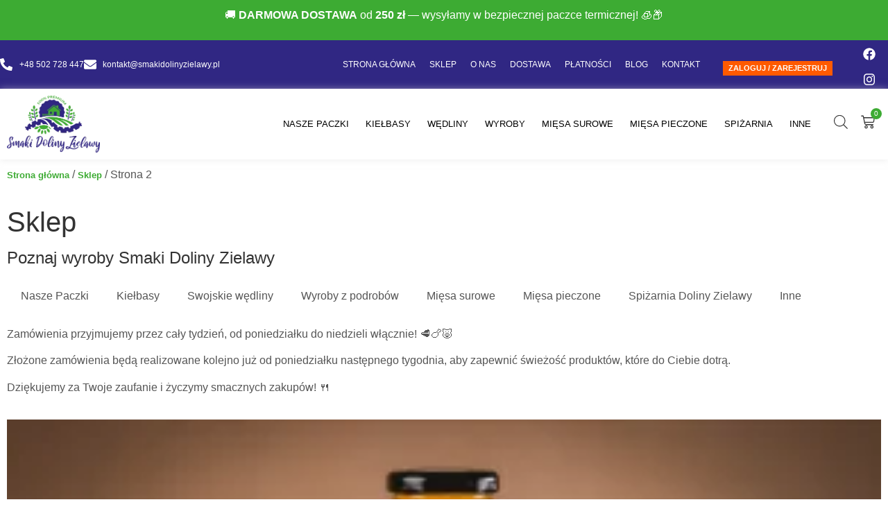

--- FILE ---
content_type: text/html; charset=UTF-8
request_url: https://smakidolinyzielawy.pl/sklep/page/2/
body_size: 50981
content:
<!doctype html><html lang="pl-PL"><head><script data-no-optimize="1">var litespeed_docref=sessionStorage.getItem("litespeed_docref");litespeed_docref&&(Object.defineProperty(document,"referrer",{get:function(){return litespeed_docref}}),sessionStorage.removeItem("litespeed_docref"));</script> <meta charset="UTF-8"><meta name="viewport" content="width=device-width, initial-scale=1"><link rel="profile" href="https://gmpg.org/xfn/11"><meta name='robots' content='index, follow, max-image-preview:large, max-snippet:-1, max-video-preview:-1' /> <script data-cfasync="false" data-pagespeed-no-defer>var gtm4wp_datalayer_name = "dataLayer";
	var dataLayer = dataLayer || [];
	const gtm4wp_use_sku_instead = false;
	const gtm4wp_currency = 'PLN';
	const gtm4wp_product_per_impression = false;
	const gtm4wp_clear_ecommerce = false;</script> <title>Sklep - Strona 2 z 2 - Wędliny tradycyjne - Smaki Doliny Zielawy</title><link rel="canonical" href="https://smakidolinyzielawy.pl/sklep/page/2/" /><link rel="prev" href="https://smakidolinyzielawy.pl/sklep/" /><meta property="og:locale" content="pl_PL" /><meta property="og:type" content="article" /><meta property="og:title" content="Sklep - Strona 2 z 2 - Wędliny tradycyjne - Smaki Doliny Zielawy" /><meta property="og:url" content="https://smakidolinyzielawy.pl/sklep/" /><meta property="og:site_name" content="Wędliny tradycyjne - Smaki Doliny Zielawy" /><meta property="article:publisher" content="https://www.facebook.com/smakidolinyzielawy" /><meta property="article:modified_time" content="2022-03-08T12:54:27+00:00" /><meta property="og:image" content="https://smakidolinyzielawy.pl/wp-content/uploads/2022/02/smaki-doliny-zielawy-logo.webp" /><meta property="og:image:width" content="300" /><meta property="og:image:height" content="183" /><meta property="og:image:type" content="image/webp" /><meta name="twitter:card" content="summary_large_image" /> <script type="application/ld+json" class="yoast-schema-graph">{"@context":"https://schema.org","@graph":[{"@type":"WebPage","@id":"https://smakidolinyzielawy.pl/sklep/","url":"https://smakidolinyzielawy.pl/sklep/","name":"Sklep - Strona 2 z 2 - Wędliny tradycyjne - Smaki Doliny Zielawy","isPartOf":{"@id":"https://smakidolinyzielawy.pl/#website"},"primaryImageOfPage":{"@id":"https://smakidolinyzielawy.pl/sklep/#primaryimage"},"image":{"@id":"https://smakidolinyzielawy.pl/sklep/#primaryimage"},"thumbnailUrl":"https://smakidolinyzielawy.pl/wp-content/uploads/2025/11/OVS_2049.webp","datePublished":"2022-02-23T11:52:54+00:00","dateModified":"2022-03-08T12:54:27+00:00","inLanguage":"pl-PL","potentialAction":[{"@type":"ReadAction","target":["https://smakidolinyzielawy.pl/sklep/"]}]},{"@type":"ImageObject","inLanguage":"pl-PL","@id":"https://smakidolinyzielawy.pl/sklep/#primaryimage","url":"https://smakidolinyzielawy.pl/wp-content/uploads/2025/11/OVS_2049.webp","contentUrl":"https://smakidolinyzielawy.pl/wp-content/uploads/2025/11/OVS_2049.webp","width":1920,"height":1280},{"@type":"WebSite","@id":"https://smakidolinyzielawy.pl/#website","url":"https://smakidolinyzielawy.pl/","name":"Wędliny tradycyjne - Smaki Doliny Zielawy","description":"","publisher":{"@id":"https://smakidolinyzielawy.pl/#organization"},"potentialAction":[{"@type":"SearchAction","target":{"@type":"EntryPoint","urlTemplate":"https://smakidolinyzielawy.pl/?s={search_term_string}"},"query-input":{"@type":"PropertyValueSpecification","valueRequired":true,"valueName":"search_term_string"}}],"inLanguage":"pl-PL"},{"@type":"Organization","@id":"https://smakidolinyzielawy.pl/#organization","name":"Smaki Doliny Zielawy","url":"https://smakidolinyzielawy.pl/","logo":{"@type":"ImageObject","inLanguage":"pl-PL","@id":"https://smakidolinyzielawy.pl/#/schema/logo/image/","url":"https://smakidolinyzielawy.pl/wp-content/uploads/2022/02/smaki-doliny-zielawy-logo.webp","contentUrl":"https://smakidolinyzielawy.pl/wp-content/uploads/2022/02/smaki-doliny-zielawy-logo.webp","width":300,"height":183,"caption":"Smaki Doliny Zielawy"},"image":{"@id":"https://smakidolinyzielawy.pl/#/schema/logo/image/"},"sameAs":["https://www.facebook.com/smakidolinyzielawy"]}]}</script>  <script type='application/javascript'  id='pys-version-script'>console.log('PixelYourSite Free version 11.1.3');</script> <link rel="alternate" type="application/rss+xml" title="Wędliny tradycyjne - Smaki Doliny Zielawy &raquo; Kanał z wpisami" href="https://smakidolinyzielawy.pl/feed/" /><link rel="alternate" type="application/rss+xml" title="Wędliny tradycyjne - Smaki Doliny Zielawy &raquo; Kanał z komentarzami" href="https://smakidolinyzielawy.pl/comments/feed/" /><link rel="alternate" type="application/rss+xml" title="Kanał Wędliny tradycyjne - Smaki Doliny Zielawy &raquo; Produkty" href="https://smakidolinyzielawy.pl/sklep/feed/" /><style id="litespeed-ccss">:root{--wp-admin-theme-color:#3858e9;--wp-admin-theme-color--rgb:56,88,233;--wp-admin-theme-color-darker-10:#2145e6;--wp-admin-theme-color-darker-10--rgb:33,69,230;--wp-admin-theme-color-darker-20:#183ad6;--wp-admin-theme-color-darker-20--rgb:24,58,214;--wp-admin-border-width-focus:2px}ul{box-sizing:border-box}.entry-content{counter-reset:footnotes}:root{--wp--preset--font-size--normal:16px;--wp--preset--font-size--huge:42px}.screen-reader-text{border:0;clip-path:inset(50%);height:1px;margin:-1px;overflow:hidden;padding:0;position:absolute;width:1px;word-wrap:normal!important}html :where(img[class*=wp-image-]){height:auto;max-width:100%}:root{--wp--preset--aspect-ratio--square:1;--wp--preset--aspect-ratio--4-3:4/3;--wp--preset--aspect-ratio--3-4:3/4;--wp--preset--aspect-ratio--3-2:3/2;--wp--preset--aspect-ratio--2-3:2/3;--wp--preset--aspect-ratio--16-9:16/9;--wp--preset--aspect-ratio--9-16:9/16;--wp--preset--color--black:#000000;--wp--preset--color--cyan-bluish-gray:#abb8c3;--wp--preset--color--white:#ffffff;--wp--preset--color--pale-pink:#f78da7;--wp--preset--color--vivid-red:#cf2e2e;--wp--preset--color--luminous-vivid-orange:#ff6900;--wp--preset--color--luminous-vivid-amber:#fcb900;--wp--preset--color--light-green-cyan:#7bdcb5;--wp--preset--color--vivid-green-cyan:#00d084;--wp--preset--color--pale-cyan-blue:#8ed1fc;--wp--preset--color--vivid-cyan-blue:#0693e3;--wp--preset--color--vivid-purple:#9b51e0;--wp--preset--gradient--vivid-cyan-blue-to-vivid-purple:linear-gradient(135deg,rgba(6,147,227,1) 0%,rgb(155,81,224) 100%);--wp--preset--gradient--light-green-cyan-to-vivid-green-cyan:linear-gradient(135deg,rgb(122,220,180) 0%,rgb(0,208,130) 100%);--wp--preset--gradient--luminous-vivid-amber-to-luminous-vivid-orange:linear-gradient(135deg,rgba(252,185,0,1) 0%,rgba(255,105,0,1) 100%);--wp--preset--gradient--luminous-vivid-orange-to-vivid-red:linear-gradient(135deg,rgba(255,105,0,1) 0%,rgb(207,46,46) 100%);--wp--preset--gradient--very-light-gray-to-cyan-bluish-gray:linear-gradient(135deg,rgb(238,238,238) 0%,rgb(169,184,195) 100%);--wp--preset--gradient--cool-to-warm-spectrum:linear-gradient(135deg,rgb(74,234,220) 0%,rgb(151,120,209) 20%,rgb(207,42,186) 40%,rgb(238,44,130) 60%,rgb(251,105,98) 80%,rgb(254,248,76) 100%);--wp--preset--gradient--blush-light-purple:linear-gradient(135deg,rgb(255,206,236) 0%,rgb(152,150,240) 100%);--wp--preset--gradient--blush-bordeaux:linear-gradient(135deg,rgb(254,205,165) 0%,rgb(254,45,45) 50%,rgb(107,0,62) 100%);--wp--preset--gradient--luminous-dusk:linear-gradient(135deg,rgb(255,203,112) 0%,rgb(199,81,192) 50%,rgb(65,88,208) 100%);--wp--preset--gradient--pale-ocean:linear-gradient(135deg,rgb(255,245,203) 0%,rgb(182,227,212) 50%,rgb(51,167,181) 100%);--wp--preset--gradient--electric-grass:linear-gradient(135deg,rgb(202,248,128) 0%,rgb(113,206,126) 100%);--wp--preset--gradient--midnight:linear-gradient(135deg,rgb(2,3,129) 0%,rgb(40,116,252) 100%);--wp--preset--font-size--small:13px;--wp--preset--font-size--medium:20px;--wp--preset--font-size--large:36px;--wp--preset--font-size--x-large:42px;--wp--preset--spacing--20:0.44rem;--wp--preset--spacing--30:0.67rem;--wp--preset--spacing--40:1rem;--wp--preset--spacing--50:1.5rem;--wp--preset--spacing--60:2.25rem;--wp--preset--spacing--70:3.38rem;--wp--preset--spacing--80:5.06rem;--wp--preset--shadow--natural:6px 6px 9px rgba(0, 0, 0, 0.2);--wp--preset--shadow--deep:12px 12px 50px rgba(0, 0, 0, 0.4);--wp--preset--shadow--sharp:6px 6px 0px rgba(0, 0, 0, 0.2);--wp--preset--shadow--outlined:6px 6px 0px -3px rgba(255, 255, 255, 1), 6px 6px rgba(0, 0, 0, 1);--wp--preset--shadow--crisp:6px 6px 0px rgba(0, 0, 0, 1)}button.pswp__button{box-shadow:none!important;background-image:url(/wp-content/plugins/woocommerce/assets/css/photoswipe/default-skin/default-skin.png)!important}button.pswp__button,button.pswp__button--arrow--left::before,button.pswp__button--arrow--right::before{background-color:transparent!important}button.pswp__button--arrow--left,button.pswp__button--arrow--right{background-image:none!important}.pswp{display:none;position:absolute;width:100%;height:100%;left:0;top:0;overflow:hidden;-ms-touch-action:none;touch-action:none;z-index:1500;-webkit-text-size-adjust:100%;-webkit-backface-visibility:hidden;outline:0}.pswp *{-webkit-box-sizing:border-box;box-sizing:border-box}.pswp__bg{position:absolute;left:0;top:0;width:100%;height:100%;background:#000;opacity:0;-webkit-transform:translateZ(0);transform:translateZ(0);-webkit-backface-visibility:hidden;will-change:opacity}.pswp__scroll-wrap{position:absolute;left:0;top:0;width:100%;height:100%;overflow:hidden}.pswp__container{-ms-touch-action:none;touch-action:none;position:absolute;left:0;right:0;top:0;bottom:0}.pswp__container{-webkit-touch-callout:none}.pswp__bg{will-change:opacity}.pswp__container{-webkit-backface-visibility:hidden}.pswp__item{position:absolute;left:0;right:0;top:0;bottom:0;overflow:hidden}.pswp__button{width:44px;height:44px;position:relative;background:0 0;overflow:visible;-webkit-appearance:none;display:block;border:0;padding:0;margin:0;float:left;opacity:.75;-webkit-box-shadow:none;box-shadow:none}.pswp__button::-moz-focus-inner{padding:0;border:0}.pswp__button,.pswp__button--arrow--left:before,.pswp__button--arrow--right:before{background:url(/wp-content/plugins/woocommerce/assets/css/photoswipe/default-skin/default-skin.png)0 0 no-repeat;background-size:264px 88px;width:44px;height:44px}.pswp__button--close{background-position:0-44px}.pswp__button--share{background-position:-44px -44px}.pswp__button--fs{display:none}.pswp__button--zoom{display:none;background-position:-88px 0}.pswp__button--arrow--left,.pswp__button--arrow--right{background:0 0;top:50%;margin-top:-50px;width:70px;height:100px;position:absolute}.pswp__button--arrow--left{left:0}.pswp__button--arrow--right{right:0}.pswp__button--arrow--left:before,.pswp__button--arrow--right:before{content:"";top:35px;background-color:rgb(0 0 0/.3);height:30px;width:32px;position:absolute}.pswp__button--arrow--left:before{left:6px;background-position:-138px -44px}.pswp__button--arrow--right:before{right:6px;background-position:-94px -44px}.pswp__share-modal{display:block;background:rgb(0 0 0/.5);width:100%;height:100%;top:0;left:0;padding:10px;position:absolute;z-index:1600;opacity:0;-webkit-backface-visibility:hidden;will-change:opacity}.pswp__share-modal--hidden{display:none}.pswp__share-tooltip{z-index:1620;position:absolute;background:#fff;top:56px;border-radius:2px;display:block;width:auto;right:44px;-webkit-box-shadow:0 2px 5px rgb(0 0 0/.25);box-shadow:0 2px 5px rgb(0 0 0/.25);-webkit-transform:translateY(6px);-ms-transform:translateY(6px);transform:translateY(6px);-webkit-backface-visibility:hidden;will-change:transform}.pswp__counter{position:relative;left:0;top:0;height:44px;font-size:13px;line-height:44px;color:#fff;opacity:.75;padding:0 10px;margin-inline-end:auto}.pswp__caption{position:absolute;left:0;bottom:0;width:100%;min-height:44px}.pswp__caption__center{text-align:left;max-width:420px;margin:0 auto;font-size:13px;padding:10px;line-height:20px;color:#ccc}.pswp__preloader{width:44px;height:44px;position:absolute;top:0;left:50%;margin-left:-22px;opacity:0;will-change:opacity;direction:ltr}.pswp__preloader__icn{width:20px;height:20px;margin:12px}@media screen and (max-width:1024px){.pswp__preloader{position:relative;left:auto;top:auto;margin:0;float:right}}.pswp__ui{-webkit-font-smoothing:auto;visibility:visible;opacity:1;z-index:1550}.pswp__top-bar{position:absolute;left:0;top:0;height:44px;width:100%;display:flex;justify-content:flex-end}.pswp__caption,.pswp__top-bar{-webkit-backface-visibility:hidden;will-change:opacity}.pswp__caption,.pswp__top-bar{background-color:rgb(0 0 0/.5)}.pswp__ui--hidden .pswp__button--arrow--left,.pswp__ui--hidden .pswp__button--arrow--right,.pswp__ui--hidden .pswp__caption,.pswp__ui--hidden .pswp__top-bar{opacity:.001}:root{--woocommerce:#720eec;--wc-green:#7ad03a;--wc-red:#a00;--wc-orange:#ffba00;--wc-blue:#2ea2cc;--wc-primary:#720eec;--wc-primary-text:#fcfbfe;--wc-secondary:#e9e6ed;--wc-secondary-text:#515151;--wc-highlight:#958e09;--wc-highligh-text:white;--wc-content-bg:#fff;--wc-subtext:#767676;--wc-form-border-color:rgba(32, 7, 7, 0.8);--wc-form-border-radius:4px;--wc-form-border-width:1px}.woocommerce img,.woocommerce-page img{height:auto;max-width:100%}.woocommerce div.product div.images,.woocommerce-page div.product div.images{float:left;width:48%}.woocommerce div.product .woocommerce-tabs,.woocommerce-page div.product .woocommerce-tabs{clear:both}.woocommerce div.product .woocommerce-tabs ul.tabs::after,.woocommerce div.product .woocommerce-tabs ul.tabs::before,.woocommerce-page div.product .woocommerce-tabs ul.tabs::after,.woocommerce-page div.product .woocommerce-tabs ul.tabs::before{content:" ";display:table}.woocommerce div.product .woocommerce-tabs ul.tabs::after,.woocommerce-page div.product .woocommerce-tabs ul.tabs::after{clear:both}.woocommerce div.product .woocommerce-tabs ul.tabs li,.woocommerce-page div.product .woocommerce-tabs ul.tabs li{display:inline-block}@media only screen and (max-width:768px){:root{--woocommerce:#720eec;--wc-green:#7ad03a;--wc-red:#a00;--wc-orange:#ffba00;--wc-blue:#2ea2cc;--wc-primary:#720eec;--wc-primary-text:#fcfbfe;--wc-secondary:#e9e6ed;--wc-secondary-text:#515151;--wc-highlight:#958e09;--wc-highligh-text:white;--wc-content-bg:#fff;--wc-subtext:#767676;--wc-form-border-color:rgba(32, 7, 7, 0.8);--wc-form-border-radius:4px;--wc-form-border-width:1px}.woocommerce div.product div.images,.woocommerce-page div.product div.images{float:none;width:100%}}:root{--woocommerce:#720eec;--wc-green:#7ad03a;--wc-red:#a00;--wc-orange:#ffba00;--wc-blue:#2ea2cc;--wc-primary:#720eec;--wc-primary-text:#fcfbfe;--wc-secondary:#e9e6ed;--wc-secondary-text:#515151;--wc-highlight:#958e09;--wc-highligh-text:white;--wc-content-bg:#fff;--wc-subtext:#767676;--wc-form-border-color:rgba(32, 7, 7, 0.8);--wc-form-border-radius:4px;--wc-form-border-width:1px}.screen-reader-text{clip:rect(1px,1px,1px,1px);height:1px;overflow:hidden;position:absolute!important;width:1px;word-wrap:normal!important}.woocommerce .woocommerce-breadcrumb{margin:0 0 1em;padding:0}.woocommerce .woocommerce-breadcrumb::after,.woocommerce .woocommerce-breadcrumb::before{content:" ";display:table}.woocommerce .woocommerce-breadcrumb::after{clear:both}.woocommerce .quantity .qty{width:3.631em;text-align:center}.woocommerce div.product{margin-bottom:0;position:relative}.woocommerce div.product .product_title{clear:none;margin-top:0;padding:0}.woocommerce div.product div.images{margin-bottom:2em}.woocommerce div.product div.images img{display:block;width:100%;height:auto;box-shadow:none}.woocommerce div.product div.images.woocommerce-product-gallery{position:relative}.woocommerce div.product div.images .woocommerce-product-gallery__wrapper{margin:0;padding:0}.woocommerce div.product div.images .woocommerce-product-gallery__image a{display:block;outline-offset:-2px}.woocommerce div.product .woocommerce-tabs ul.tabs{list-style:none;padding:0 0 0 1em;margin:0 0 1.618em;overflow:hidden;position:relative}.woocommerce div.product .woocommerce-tabs ul.tabs li{border:1px solid #cfc8d8;background-color:#e9e6ed;color:#515151;display:inline-block;position:relative;z-index:0;border-radius:4px 4px 0 0;margin:0-5px;padding:0 1em}.woocommerce div.product .woocommerce-tabs ul.tabs li a{display:inline-block;padding:.5em 0;font-weight:700;color:#515151;text-decoration:none}.woocommerce div.product .woocommerce-tabs ul.tabs li::after,.woocommerce div.product .woocommerce-tabs ul.tabs li::before{border:1px solid #cfc8d8;position:absolute;bottom:-1px;width:5px;height:5px;content:" ";box-sizing:border-box}.woocommerce div.product .woocommerce-tabs ul.tabs li::before{left:-5px;border-bottom-right-radius:4px;border-width:0 1px 1px 0;box-shadow:2px 2px 0#e9e6ed}.woocommerce div.product .woocommerce-tabs ul.tabs li::after{right:-5px;border-bottom-left-radius:4px;border-width:0 0 1px 1px;box-shadow:-2px 2px 0#e9e6ed}.woocommerce div.product .woocommerce-tabs ul.tabs::before{position:absolute;content:" ";width:100%;bottom:0;left:0;border-bottom:1px solid #cfc8d8;z-index:1}.woocommerce div.product .woocommerce-tabs .panel{margin:0 0 2em;padding:0}.woocommerce div.product form.cart{margin-bottom:2em}.woocommerce div.product form.cart::after,.woocommerce div.product form.cart::before{content:" ";display:table}.woocommerce div.product form.cart::after{clear:both}.woocommerce div.product form.cart div.quantity{float:left;margin:0 4px 0 0}.woocommerce div.product form.cart .button{vertical-align:middle;float:left}.woocommerce .cart .button{float:none}.woocommerce:where(body:not(.woocommerce-block-theme-has-button-styles)) button.button{font-size:100%;margin:0;line-height:1;position:relative;text-decoration:none;overflow:visible;padding:.618em 1em;font-weight:700;border-radius:3px;left:auto;color:#515151;background-color:#e9e6ed;border:0;display:inline-block;background-image:none;box-shadow:none;text-shadow:none}.woocommerce:where(body:not(.woocommerce-block-theme-has-button-styles)) button.button.alt{background-color:#7f54b3;color:#fff;-webkit-font-smoothing:antialiased}.woocommerce:where(body:not(.woocommerce-uses-block-theme)) .woocommerce-breadcrumb{font-size:.92em;color:#767676}.woocommerce:where(body:not(.woocommerce-uses-block-theme)) .woocommerce-breadcrumb a{color:#767676}.woocommerce:where(body:not(.woocommerce-uses-block-theme)) div.product p.price{color:#958e09;font-size:1.25em}.dgwt-wcas-search-wrapp{position:relative;line-height:100%;display:block;color:#444;min-width:230px;width:100%;text-align:left;margin:0 auto;-webkit-box-sizing:border-box;-moz-box-sizing:border-box;box-sizing:border-box}.dgwt-wcas-search-wrapp *{-webkit-box-sizing:border-box;-moz-box-sizing:border-box;box-sizing:border-box}.dgwt-wcas-search-form{margin:0;padding:0;width:100%}input[type=search].dgwt-wcas-search-input{-webkit-box-shadow:none;box-shadow:none;margin:0;-webkit-appearance:textfield;text-align:left}[type=search].dgwt-wcas-search-input::-ms-clear{display:none}[type=search].dgwt-wcas-search-input::-webkit-search-decoration{-webkit-appearance:none}[type=search].dgwt-wcas-search-input::-webkit-search-cancel-button{display:none}.dgwt-wcas-layout-icon .dgwt-wcas-icon-preloader,.dgwt-wcas-search-icon-arrow{display:none}button.dgwt-wcas-search-submit{position:relative}.dgwt-wcas-ico-magnifier{bottom:0;left:0;margin:auto;position:absolute;right:0;top:0;height:65%;display:block}.dgwt-wcas-preloader{height:100%;position:absolute;right:0;top:0;width:40px;z-index:-1;background-repeat:no-repeat;background-position:right 15px center;background-size:auto 44%}.dgwt-wcas-voice-search{position:absolute;right:0;top:0;height:100%;width:40px;z-index:1;opacity:.5;align-items:center;justify-content:center;display:none}.dgwt-wcas-loader-circular{height:24px;width:24px;-webkit-animation:2s linear infinite rotate;-moz-animation:2s linear infinite rotate;animation:2s linear infinite rotate}.dgwt-wcas-loader-circular-path{fill:#fff0;stroke-linecap:round;stroke-width:4px;stroke-dasharray:1,200;stroke-dashoffset:0;-webkit-transform-origin:50% 50%;-moz-transform-origin:50% 50%;-ms-transform-origin:50% 50%;transform-origin:50% 50%;-webkit-animation:1s ease-in-out infinite dash;-moz-animation:1s ease-in-out infinite dash;animation:1s ease-in-out infinite dash;stroke:#ddd}@-webkit-keyframes rotate{100%{-webkit-transform:rotate(360deg);transform:rotate(360deg)}}@-moz-keyframes rotate{100%{-moz-transform:rotate(360deg);transform:rotate(360deg)}}@keyframes rotate{100%{-webkit-transform:rotate(360deg);-moz-transform:rotate(360deg);transform:rotate(360deg)}}@-webkit-keyframes dash{0%{stroke-dasharray:1,200;stroke-dashoffset:0}50%{stroke-dasharray:89,200;stroke-dashoffset:-35px}100%{stroke-dasharray:89,200;stroke-dashoffset:-124px}}@-moz-keyframes dash{0%{stroke-dasharray:1,200;stroke-dashoffset:0}50%{stroke-dasharray:89,200;stroke-dashoffset:-35px}100%{stroke-dasharray:89,200;stroke-dashoffset:-124px}}@keyframes dash{0%{stroke-dasharray:1,200;stroke-dashoffset:0}50%{stroke-dasharray:89,200;stroke-dashoffset:-35px}100%{stroke-dasharray:89,200;stroke-dashoffset:-124px}}.screen-reader-text{clip:rect(1px,1px,1px,1px);height:1px;overflow:hidden;position:absolute!important;width:1px}.dgwt-wcas-sf-wrapp:after,.dgwt-wcas-sf-wrapp:before{content:"";display:table}.dgwt-wcas-sf-wrapp:after{clear:both}.dgwt-wcas-sf-wrapp{zoom:1;width:100%;max-width:100vw;margin:0;position:relative;background:0 0}.dgwt-wcas-sf-wrapp input[type=search].dgwt-wcas-search-input{width:100%;height:40px;font-size:14px;line-height:100%;padding:10px 15px;margin:0;background:#fff;border:1px solid #ddd;border-radius:3px;-webkit-border-radius:3px;-webkit-appearance:none;box-sizing:border-box}.dgwt-wcas-sf-wrapp input[type=search].dgwt-wcas-search-input::-webkit-input-placeholder{color:#999;font-weight:400;font-style:italic;line-height:normal}.dgwt-wcas-sf-wrapp input[type=search].dgwt-wcas-search-input:-moz-placeholder{color:#999;font-weight:400;font-style:italic;line-height:normal}.dgwt-wcas-sf-wrapp input[type=search].dgwt-wcas-search-input::-moz-placeholder{color:#999;font-weight:400;font-style:italic;line-height:normal}.dgwt-wcas-sf-wrapp input[type=search].dgwt-wcas-search-input:-ms-input-placeholder{color:#999;font-weight:400;font-style:italic;line-height:normal}.dgwt-wcas-sf-wrapp button.dgwt-wcas-search-submit{overflow:visible;position:absolute;border:0;padding:0 15px;margin:0;height:40px;min-width:50px;width:auto;line-height:100%;min-height:100%;right:0;left:auto;top:0;bottom:auto;color:#fff;text-transform:uppercase;background-color:#333;border-radius:0 2px 2px 0;-webkit-border-radius:0 2px 2px 0;text-shadow:0-1px 0 rgb(0 0 0/.3);-webkit-box-shadow:none;box-shadow:none;-webkit-appearance:none}.dgwt-wcas-sf-wrapp .dgwt-wcas-search-submit:before{content:"";position:absolute;border-width:8px 8px 8px 0;border-style:solid solid solid none;border-color:#fff0 #333;top:12px;left:-6px}.dgwt-wcas-sf-wrapp .dgwt-wcas-search-submit::-moz-focus-inner{border:0;padding:0}.dgwt-wcas-ico-magnifier,.dgwt-wcas-ico-magnifier-handler,html:not(.dgwt-wcas-overlay-mobile-on) .dgwt-wcas-search-wrapp.dgwt-wcas-layout-icon{max-width:20px}.dgwt-wcas-has-submit .dgwt-wcas-search-submit svg path{fill:#fff}.dgwt-wcas-search-wrapp.dgwt-wcas-layout-icon{min-width:unset}.dgwt-wcas-icon-preloader{margin:auto;position:absolute;top:0;left:0;bottom:0;right:0}html:not(.dgwt-wcas-overlay-mobile-on) .dgwt-wcas-search-wrapp.dgwt-wcas-layout-icon .dgwt-wcas-search-form{opacity:0;display:none;position:absolute;left:0;top:calc(100% + 8px);min-width:500px;z-index:1000}.dgwt-wcas-search-icon{width:20px;height:auto;display:block}.dgwt-wcas-ico-magnifier-handler{margin-bottom:-.2em;width:100%}html{line-height:1.15;-webkit-text-size-adjust:100%}*,:after,:before{box-sizing:border-box}body{margin:0;font-family:-apple-system,BlinkMacSystemFont,Segoe UI,Roboto,Helvetica Neue,Arial,Noto Sans,sans-serif,Apple Color Emoji,Segoe UI Emoji,Segoe UI Symbol,Noto Color Emoji;font-size:1rem;font-weight:400;line-height:1.5;color:#333;background-color:#fff;-webkit-font-smoothing:antialiased;-moz-osx-font-smoothing:grayscale}h1,h2,h3{margin-block-start:.5rem;margin-block-end:1rem;font-family:inherit;font-weight:500;line-height:1.2;color:inherit}h1{font-size:2.5rem}h2{font-size:2rem}h3{font-size:1.75rem}p{margin-block-start:0;margin-block-end:.9rem}a{background-color:#fff0;text-decoration:none;color:#c36}strong{font-weight:bolder}img{border-style:none;height:auto;max-width:100%}label{display:inline-block;line-height:1;vertical-align:middle}button,input{font-family:inherit;font-size:1rem;line-height:1.5;margin:0}input[type=number],input[type=search]{width:100%;border:1px solid #666;border-radius:3px;padding:.5rem 1rem}button,input{overflow:visible}button{text-transform:none}[type=button],[type=submit],button{width:auto;-webkit-appearance:button}[type=button]::-moz-focus-inner,[type=submit]::-moz-focus-inner,button::-moz-focus-inner{border-style:none;padding:0}[type=button]:-moz-focusring,[type=submit]:-moz-focusring,button:-moz-focusring{outline:1px dotted ButtonText}[type=button],[type=submit],button{display:inline-block;font-weight:400;color:#c36;text-align:center;white-space:nowrap;background-color:#fff0;border:1px solid #c36;padding:.5rem 1rem;font-size:1rem;border-radius:3px}[type=number]::-webkit-inner-spin-button,[type=number]::-webkit-outer-spin-button{height:auto}[type=search]{-webkit-appearance:textfield;outline-offset:-2px}[type=search]::-webkit-search-decoration{-webkit-appearance:none}::-webkit-file-upload-button{-webkit-appearance:button;font:inherit}li,ul{margin-block-start:0;margin-block-end:0;border:0;outline:0;font-size:100%;vertical-align:baseline;background:#fff0}.screen-reader-text{clip:rect(1px,1px,1px,1px);height:1px;overflow:hidden;position:absolute!important;width:1px;word-wrap:normal!important}.site-navigation{grid-area:nav-menu;display:flex;align-items:center;flex-grow:1}:root{--direction-multiplier:1}.elementor-screen-only,.screen-reader-text{height:1px;margin:-1px;overflow:hidden;padding:0;position:absolute;top:-10000em;width:1px;clip:rect(0,0,0,0);border:0}.elementor *,.elementor :after,.elementor :before{box-sizing:border-box}.elementor a{box-shadow:none;text-decoration:none}.elementor img{border:none;border-radius:0;box-shadow:none;height:auto;max-width:100%}.elementor-element{--flex-direction:initial;--flex-wrap:initial;--justify-content:initial;--align-items:initial;--align-content:initial;--gap:initial;--flex-basis:initial;--flex-grow:initial;--flex-shrink:initial;--order:initial;--align-self:initial;align-self:var(--align-self);flex-basis:var(--flex-basis);flex-grow:var(--flex-grow);flex-shrink:var(--flex-shrink);order:var(--order)}.elementor-element:where(.e-con-full,.elementor-widget){align-content:var(--align-content);align-items:var(--align-items);flex-direction:var(--flex-direction);flex-wrap:var(--flex-wrap);gap:var(--row-gap) var(--column-gap);justify-content:var(--justify-content)}.elementor-invisible{visibility:hidden}.elementor-align-right{text-align:right}.elementor-align-right .elementor-button{width:auto}:root{--page-title-display:block}.elementor-page-title,h1.entry-title{display:var(--page-title-display)}.elementor-section{position:relative}.elementor-section .elementor-container{display:flex;margin-left:auto;margin-right:auto;position:relative}@media (max-width:1024px){.elementor-section .elementor-container{flex-wrap:wrap}}.elementor-section.elementor-section-boxed>.elementor-container{max-width:1140px}.elementor-widget-wrap{align-content:flex-start;flex-wrap:wrap;position:relative;width:100%}.elementor:not(.elementor-bc-flex-widget) .elementor-widget-wrap{display:flex}.elementor-widget-wrap>.elementor-element{width:100%}.elementor-widget{position:relative}.elementor-widget:not(:last-child){margin-bottom:var(--kit-widget-spacing,20px)}.elementor-column{display:flex;min-height:1px;position:relative}.elementor-column-gap-default>.elementor-column>.elementor-element-populated{padding:10px}.elementor-column-gap-extended>.elementor-column>.elementor-element-populated{padding:15px}@media (min-width:768px){.elementor-column.elementor-col-33{width:33.333%}.elementor-column.elementor-col-50{width:50%}.elementor-column.elementor-col-100{width:100%}}@media (max-width:767px){.elementor-column{width:100%}}.elementor-grid{display:grid;grid-column-gap:var(--grid-column-gap);grid-row-gap:var(--grid-row-gap)}.elementor-grid .elementor-grid-item{min-width:0}.elementor-grid-0 .elementor-grid{display:inline-block;margin-bottom:calc(-1*var(--grid-row-gap));width:100%;word-spacing:var(--grid-column-gap)}.elementor-grid-0 .elementor-grid .elementor-grid-item{display:inline-block;margin-bottom:var(--grid-row-gap);word-break:break-word}@media (prefers-reduced-motion:no-preference){html{scroll-behavior:smooth}}.elementor-heading-title{line-height:1;margin:0;padding:0}.elementor-button{background-color:#69727d;border-radius:3px;color:#fff;display:inline-block;font-size:15px;line-height:1;padding:12px 24px;fill:#fff;text-align:center}.elementor-button:visited{color:#fff}.elementor-button-content-wrapper{display:flex;flex-direction:row;gap:5px;justify-content:center}.elementor-button-icon{align-items:center;display:flex}.elementor-button-icon svg{height:auto;width:1em}.elementor-button-icon .e-font-icon-svg{height:1em}.elementor-button-text{display:inline-block}.elementor-button span{text-decoration:inherit}.elementor-view-stacked .elementor-icon{background-color:#69727d;color:#fff;padding:.5em;fill:#fff}.elementor-icon{color:#69727d;display:inline-block;font-size:50px;line-height:1;text-align:center}.elementor-icon i,.elementor-icon svg{display:block;height:1em;position:relative;width:1em}.elementor-icon i:before,.elementor-icon svg:before{left:50%;position:absolute;transform:translateX(-50%)}.elementor-shape-rounded .elementor-icon{border-radius:10%}.elementor-shape-circle .elementor-icon{border-radius:50%}@media (max-width:767px){.elementor .elementor-hidden-mobile{display:none}}@media (min-width:768px) and (max-width:1024px){.elementor .elementor-hidden-tablet{display:none}}@media (min-width:1025px) and (max-width:99999px){.elementor .elementor-hidden-desktop{display:none}}.elementor-kit-4{--e-global-color-primary:#333333;--e-global-color-secondary:#000000;--e-global-color-text:#555555;--e-global-color-accent:#3DAB33;--e-global-color-cace400:#FFFFFF;--e-global-color-f097c44:#302783;--e-global-color-583080e:#FF5A00;--e-global-typography-primary-font-family:"Montserrat";--e-global-typography-primary-font-size:1rem;--e-global-typography-primary-font-weight:400;--e-global-typography-secondary-font-family:"Montserrat";--e-global-typography-secondary-font-size:1.2rem;--e-global-typography-secondary-font-weight:400;--e-global-typography-text-font-family:"Montserrat";--e-global-typography-text-font-weight:400;--e-global-typography-accent-font-family:"The Whisker";--e-global-typography-accent-font-weight:normal;--e-global-typography-4e12ed7-font-size:2.5rem;--e-global-typography-4e12ed7-font-weight:600;--e-global-typography-0135ca3-font-size:1.5rem;--e-global-typography-0135ca3-font-weight:600;--e-global-typography-bb5e362-font-size:1.4rem;--e-global-typography-d4da73d-font-size:1.3rem;--e-global-typography-681bea0-font-size:1.2rem;--e-global-typography-50b3efd-font-size:1.1rem;color:var(--e-global-color-text);font-family:var(--e-global-typography-primary-font-family),Sans-serif;font-size:var(--e-global-typography-primary-font-size);font-weight:var(--e-global-typography-primary-font-weight)}.elementor-kit-4 button,.elementor-kit-4 .elementor-button{background-color:var(--e-global-color-accent);font-family:var(--e-global-typography-secondary-font-family),Sans-serif;font-size:var(--e-global-typography-secondary-font-size);font-weight:var(--e-global-typography-secondary-font-weight);color:var(--e-global-color-cace400);border-radius:0 0 0 0}.elementor-kit-4 a{color:var(--e-global-color-accent);font-family:var(--e-global-typography-primary-font-family),Sans-serif;font-size:var(--e-global-typography-primary-font-size);font-weight:var(--e-global-typography-primary-font-weight)}.elementor-kit-4 h1{color:var(--e-global-color-primary);font-size:2.5rem}.elementor-kit-4 h2{color:var(--e-global-color-primary);font-family:"Montserrat",Sans-serif;font-size:1.5rem;font-weight:400}.elementor-kit-4 h3{color:var(--e-global-color-primary);font-family:"Montserrat",Sans-serif;font-size:1.4rem;font-weight:400}.elementor-kit-4 input:not([type="button"]):not([type="submit"]){font-family:var(--e-global-typography-primary-font-family),Sans-serif;font-size:var(--e-global-typography-primary-font-size);font-weight:var(--e-global-typography-primary-font-weight)}.elementor-section.elementor-section-boxed>.elementor-container{max-width:1320px}.elementor-widget:not(:last-child){margin-block-end:20px}.elementor-element{--widgets-spacing:20px 20px;--widgets-spacing-row:20px;--widgets-spacing-column:20px}h1.entry-title{display:var(--page-title-display)}@media (max-width:1024px){.elementor-kit-4{font-size:var(--e-global-typography-primary-font-size)}.elementor-kit-4 a{font-size:var(--e-global-typography-primary-font-size)}.elementor-kit-4 button,.elementor-kit-4 .elementor-button{font-size:var(--e-global-typography-secondary-font-size)}.elementor-kit-4 input:not([type="button"]):not([type="submit"]){font-size:var(--e-global-typography-primary-font-size)}.elementor-section.elementor-section-boxed>.elementor-container{max-width:1024px}}@media (max-width:767px){.elementor-kit-4{font-size:var(--e-global-typography-primary-font-size)}.elementor-kit-4 a{font-size:var(--e-global-typography-primary-font-size)}.elementor-kit-4 button,.elementor-kit-4 .elementor-button{font-size:var(--e-global-typography-secondary-font-size)}.elementor-kit-4 input:not([type="button"]):not([type="submit"]){font-size:var(--e-global-typography-primary-font-size)}.elementor-section.elementor-section-boxed>.elementor-container{max-width:767px}}svg{height:auto!important}.breadcrumb a{font-size:.8rem;font-weight:600}.elementor-widget.elementor-icon-list--layout-inline .elementor-widget-container{overflow:hidden}.elementor-widget .elementor-icon-list-items.elementor-inline-items{display:flex;flex-wrap:wrap;margin-inline:-8px}.elementor-widget .elementor-icon-list-items.elementor-inline-items .elementor-inline-item{word-break:break-word}.elementor-widget .elementor-icon-list-items.elementor-inline-items .elementor-icon-list-item{margin-inline:8px}.elementor-widget .elementor-icon-list-items.elementor-inline-items .elementor-icon-list-item:after{border-width:0;border-inline-start-width:1px;border-style:solid;height:100%;inset-inline-end:-8px;inset-inline-start:auto;position:relative;width:auto}.elementor-widget .elementor-icon-list-items{list-style-type:none;margin:0;padding:0}.elementor-widget .elementor-icon-list-item{margin:0;padding:0;position:relative}.elementor-widget .elementor-icon-list-item:after{inset-block-end:0;position:absolute;width:100%}.elementor-widget .elementor-icon-list-item,.elementor-widget .elementor-icon-list-item a{align-items:var(--icon-vertical-align,center);display:flex;font-size:inherit}.elementor-widget .elementor-icon-list-icon+.elementor-icon-list-text{align-self:center;padding-inline-start:5px}.elementor-widget .elementor-icon-list-icon{display:flex;inset-block-start:var(--icon-vertical-offset,initial);position:relative}.elementor-widget .elementor-icon-list-icon svg{height:var(--e-icon-list-icon-size,1em);width:var(--e-icon-list-icon-size,1em)}.elementor-widget.elementor-widget-icon-list .elementor-icon-list-icon{text-align:var(--e-icon-list-icon-align)}.elementor-widget.elementor-widget-icon-list .elementor-icon-list-icon svg{margin:var(--e-icon-list-icon-margin,0 calc(var(--e-icon-list-icon-size, 1em) * .25) 0 0)}.elementor-widget.elementor-list-item-link-full_width a{width:100%}.elementor-widget:not(.elementor-align-right) .elementor-icon-list-item:after{inset-inline-start:0}.elementor-widget:not(.elementor-align-left) .elementor-icon-list-item:after{inset-inline-end:0}@media (min-width:-1){.elementor-widget:not(.elementor-widescreen-align-right) .elementor-icon-list-item:after{inset-inline-start:0}.elementor-widget:not(.elementor-widescreen-align-left) .elementor-icon-list-item:after{inset-inline-end:0}}@media (max-width:-1){.elementor-widget:not(.elementor-laptop-align-right) .elementor-icon-list-item:after{inset-inline-start:0}.elementor-widget:not(.elementor-laptop-align-left) .elementor-icon-list-item:after{inset-inline-end:0}.elementor-widget:not(.elementor-tablet_extra-align-right) .elementor-icon-list-item:after{inset-inline-start:0}.elementor-widget:not(.elementor-tablet_extra-align-left) .elementor-icon-list-item:after{inset-inline-end:0}}@media (max-width:1024px){.elementor-widget:not(.elementor-tablet-align-right) .elementor-icon-list-item:after{inset-inline-start:0}.elementor-widget:not(.elementor-tablet-align-left) .elementor-icon-list-item:after{inset-inline-end:0}}@media (max-width:-1){.elementor-widget:not(.elementor-mobile_extra-align-right) .elementor-icon-list-item:after{inset-inline-start:0}.elementor-widget:not(.elementor-mobile_extra-align-left) .elementor-icon-list-item:after{inset-inline-end:0}}@media (max-width:767px){.elementor-widget:not(.elementor-mobile-align-right) .elementor-icon-list-item:after{inset-inline-start:0}.elementor-widget:not(.elementor-mobile-align-left) .elementor-icon-list-item:after{inset-inline-end:0}}.elementor .elementor-element ul.elementor-icon-list-items{padding:0}.elementor-item:after,.elementor-item:before{display:block;position:absolute}.elementor-item:not(:hover):not(:focus):not(.elementor-item-active):not(.highlighted):after,.elementor-item:not(:hover):not(:focus):not(.elementor-item-active):not(.highlighted):before{opacity:0}.e--pointer-underline .elementor-item:after,.e--pointer-underline .elementor-item:before{background-color:#3f444b;height:3px;left:0;width:100%;z-index:2}.e--pointer-underline .elementor-item:after{bottom:0;content:""}.elementor-nav-menu--main .elementor-nav-menu a{padding:13px 20px}.elementor-nav-menu--main .elementor-nav-menu ul{border-style:solid;border-width:0;padding:0;position:absolute;width:12em}.elementor-nav-menu--layout-horizontal{display:flex}.elementor-nav-menu--layout-horizontal .elementor-nav-menu{display:flex;flex-wrap:wrap}.elementor-nav-menu--layout-horizontal .elementor-nav-menu a{flex-grow:1;white-space:nowrap}.elementor-nav-menu--layout-horizontal .elementor-nav-menu>li{display:flex}.elementor-nav-menu--layout-horizontal .elementor-nav-menu>li ul{top:100%!important}.elementor-nav-menu--layout-horizontal .elementor-nav-menu>li:not(:first-child)>a{margin-inline-start:var(--e-nav-menu-horizontal-menu-item-margin)}.elementor-nav-menu--layout-horizontal .elementor-nav-menu>li:not(:first-child)>ul{inset-inline-start:var(--e-nav-menu-horizontal-menu-item-margin)!important}.elementor-nav-menu--layout-horizontal .elementor-nav-menu>li:not(:last-child)>a{margin-inline-end:var(--e-nav-menu-horizontal-menu-item-margin)}.elementor-nav-menu--layout-horizontal .elementor-nav-menu>li:not(:last-child):after{align-self:center;border-color:var(--e-nav-menu-divider-color,#000);border-left-style:var(--e-nav-menu-divider-style,solid);border-left-width:var(--e-nav-menu-divider-width,2px);content:var(--e-nav-menu-divider-content,none);height:var(--e-nav-menu-divider-height,35%)}.elementor-nav-menu__align-end .elementor-nav-menu{justify-content:flex-end;margin-inline-start:auto}.elementor-widget-nav-menu .elementor-widget-container{display:flex;flex-direction:column}.elementor-nav-menu{position:relative;z-index:2}.elementor-nav-menu:after{clear:both;content:" ";display:block;font:0/0 serif;height:0;overflow:hidden;visibility:hidden}.elementor-nav-menu,.elementor-nav-menu li,.elementor-nav-menu ul{display:block;line-height:normal;list-style:none;margin:0;padding:0}.elementor-nav-menu ul{display:none}.elementor-nav-menu a,.elementor-nav-menu li{position:relative}.elementor-nav-menu li{border-width:0}.elementor-nav-menu a{align-items:center;display:flex}.elementor-nav-menu a{line-height:20px;padding:10px 20px}.elementor-menu-toggle{align-items:center;background-color:rgb(0 0 0/.05);border:0 solid;border-radius:3px;color:#33373d;display:flex;font-size:var(--nav-menu-icon-size,22px);justify-content:center;padding:.25em}.elementor-menu-toggle:not(.elementor-active) .elementor-menu-toggle__icon--close{display:none}.elementor-menu-toggle .e-font-icon-svg{fill:#33373d;height:1em;width:1em}.elementor-menu-toggle svg{height:auto;width:1em;fill:var(--nav-menu-icon-color,currentColor)}span.elementor-menu-toggle__icon--open{line-height:1}.elementor-nav-menu--dropdown{background-color:#fff;font-size:13px}.elementor-nav-menu--dropdown-none .elementor-nav-menu--dropdown{display:none}.elementor-nav-menu--dropdown.elementor-nav-menu__container{margin-top:10px;overflow-x:hidden;overflow-y:auto;transform-origin:top}.elementor-nav-menu--dropdown.elementor-nav-menu__container .elementor-sub-item{font-size:.85em}.elementor-nav-menu--dropdown a{color:#33373d}ul.elementor-nav-menu--dropdown a{border-inline-start:8px solid #fff0;text-shadow:none}.elementor-nav-menu--toggle{--menu-height:100vh}.elementor-nav-menu--toggle .elementor-menu-toggle:not(.elementor-active)+.elementor-nav-menu__container{max-height:0;overflow:hidden;transform:scaleY(0)}.elementor-nav-menu--stretch .elementor-nav-menu__container.elementor-nav-menu--dropdown{position:absolute;z-index:9997}@media (max-width:1024px){.elementor-nav-menu--dropdown-tablet .elementor-nav-menu--main{display:none}}@media (min-width:1025px){.elementor-nav-menu--dropdown-tablet .elementor-menu-toggle,.elementor-nav-menu--dropdown-tablet .elementor-nav-menu--dropdown{display:none}.elementor-nav-menu--dropdown-tablet nav.elementor-nav-menu--dropdown.elementor-nav-menu__container{overflow-y:hidden}}.elementor-widget-social-icons.elementor-grid-0 .elementor-widget-container{font-size:0;line-height:1}.elementor-widget-social-icons .elementor-grid{grid-column-gap:var(--grid-column-gap,5px);grid-row-gap:var(--grid-row-gap,5px);grid-template-columns:var(--grid-template-columns);justify-content:var(--justify-content,center);justify-items:var(--justify-content,center)}.elementor-icon.elementor-social-icon{font-size:var(--icon-size,25px);height:calc(var(--icon-size, 25px) + 2*var(--icon-padding, .5em));line-height:var(--icon-size,25px);width:calc(var(--icon-size, 25px) + 2*var(--icon-padding, .5em))}.elementor-social-icon{--e-social-icon-icon-color:#fff;align-items:center;background-color:#69727d;display:inline-flex;justify-content:center;text-align:center}.elementor-social-icon svg{fill:var(--e-social-icon-icon-color)}.elementor-social-icon:last-child{margin:0}.elementor-social-icon-facebook{background-color:#3b5998}.elementor-social-icon-instagram{background-color:#262626}.elementor-widget-image{text-align:center}.elementor-widget-image a{display:inline-block}.elementor-widget-image img{display:inline-block;vertical-align:middle}.elementor-menu-cart__wrapper{text-align:var(--main-alignment,start)}.elementor-menu-cart__toggle_wrapper{display:inline-block;position:relative}.elementor-menu-cart__toggle{display:inline-block}.elementor-menu-cart__toggle .elementor-button{align-items:center;background-color:var(--toggle-button-background-color,transparent);border-color:var(--toggle-button-border-color,#69727d);border-radius:var(--toggle-button-border-radius,0);border-style:var(--toggle-button-border-type,solid);border-width:var(--toggle-button-border-width,1px);color:var(--toggle-button-text-color,#69727d);display:inline-flex;flex-direction:row;gap:.3em;padding:var(--toggle-icon-padding,12px 24px)}.elementor-menu-cart__toggle .elementor-button svg{fill:var(--toggle-button-icon-color,#69727d)}.elementor-menu-cart__toggle .elementor-button-icon{position:relative}.elementor-menu-cart__toggle .elementor-button-icon{color:var(--toggle-button-icon-color,#69727d);font-size:var(--toggle-icon-size,inherit)}.elementor-menu-cart__toggle .elementor-button-icon,.elementor-menu-cart__toggle .elementor-button-text{flex-grow:unset;order:unset}.elementor-menu-cart--items-indicator-bubble .elementor-menu-cart__toggle .elementor-button-icon .elementor-button-icon-qty[data-counter]{background-color:var(--items-indicator-background-color,#d9534f);border-radius:100%;color:var(--items-indicator-text-color,#fff);display:block;font-size:10px;height:1.6em;inset-inline-end:-.7em;line-height:1.5em;min-width:1.6em;position:absolute;text-align:center;top:-.7em}.elementor-menu-cart__container{background-color:rgb(0 0 0/.25);height:100%;left:0;overflow:hidden;position:fixed;text-align:start;top:0;transform:scale(1);width:100vw;z-index:9998}.elementor-menu-cart__main{align-items:stretch;background-color:var(--cart-background-color,#fff);border-color:var(--cart-border-color,initial);border-radius:var(--cart-border-radius,0);border-style:var(--cart-border-style,none);bottom:0;box-shadow:0 0 20px rgb(0 0 0/.2);display:flex;flex-direction:column;font-size:14px;left:var(--side-cart-alignment-left,auto);margin-top:var(--mini-cart-spacing,0);max-width:100%;min-height:200px;padding:var(--cart-padding,20px 30px);position:fixed;right:var(--side-cart-alignment-right,0);top:0;transform:translateX(0);width:350px}.elementor-menu-cart__main .widget_shopping_cart_content{display:flex;flex-direction:column;height:100%}body.elementor-default .elementor-widget-woocommerce-menu-cart:not(.elementor-menu-cart--shown) .elementor-menu-cart__container{background-color:#fff0;transform:scale(0)}body.elementor-default .elementor-widget-woocommerce-menu-cart:not(.elementor-menu-cart--shown) .elementor-menu-cart__main{opacity:0;overflow:hidden;transform:var(--side-cart-alignment-transform,translateX(calc(100% * var(--direction-multiplier, 1))))}.elementor-menu-cart__close-button{align-self:flex-end;display:inline-block;font-family:eicons;font-size:20px;height:var(--cart-close-icon-size,25px);line-height:1;margin:0 0 20px;position:relative;width:var(--cart-close-icon-size,25px)}.elementor-menu-cart__close-button:after,.elementor-menu-cart__close-button:before{background:var(--cart-close-button-color,#69727d);border-radius:1px;content:"";height:3px;left:0;margin-top:-1px;position:absolute;top:50%;width:100%}.elementor-menu-cart__close-button:before{transform:rotate(45deg)}.elementor-menu-cart__close-button:after{transform:rotate(-45deg)}.elementor-widget-woocommerce-menu-cart:not(.elementor-menu-cart--show-subtotal-yes) .elementor-menu-cart__toggle .elementor-button-text{display:none}.elementor-widget-icon-box .elementor-icon-box-wrapper{display:flex;flex-direction:column;gap:var(--icon-box-icon-margin,15px);text-align:center}.elementor-widget-icon-box .elementor-icon-box-icon{display:inline-block;flex:0 0 auto;line-height:0}.elementor-widget-icon-box .elementor-icon-box-content{flex-grow:1;width:100%}.elementor-widget-icon-box.elementor-position-top .elementor-icon-box-wrapper{align-items:unset!important;flex-direction:column;gap:var(--icon-box-icon-margin,15px);text-align:center}@media (max-width:767px){.elementor-widget-icon-box.elementor-mobile-position-top .elementor-icon-box-wrapper{align-items:unset!important;flex-direction:column;gap:var(--icon-box-icon-margin,15px);text-align:center}}body.woocommerce div.product .elementor-widget-woocommerce-product-images div.images,body.woocommerce-page div.product .elementor-widget-woocommerce-product-images div.images{float:none;padding:0;width:100%}:is(.elementor-widget-woocommerce-product-add-to-cart,.woocommerce div.product .elementor-widget-woocommerce-product-add-to-cart,.elementor-widget-wc-add-to-cart,.woocommerce div.product .elementor-widget-wc-add-to-cart) form.cart{margin:0}:is(.elementor-widget-woocommerce-product-add-to-cart,.woocommerce div.product .elementor-widget-woocommerce-product-add-to-cart,.elementor-widget-wc-add-to-cart,.woocommerce div.product .elementor-widget-wc-add-to-cart) form.cart:not(.grouped_form):not(.variations_form){display:flex;flex-wrap:nowrap}:is(.elementor-widget-woocommerce-product-add-to-cart,.woocommerce div.product .elementor-widget-woocommerce-product-add-to-cart,.elementor-widget-wc-add-to-cart,.woocommerce div.product .elementor-widget-wc-add-to-cart) form.cart .button:where(:not(:first-child)),:is(.elementor-widget-woocommerce-product-add-to-cart,.woocommerce div.product .elementor-widget-woocommerce-product-add-to-cart,.elementor-widget-wc-add-to-cart,.woocommerce div.product .elementor-widget-wc-add-to-cart) form.cart button:where(:not(:first-child)){margin-block-start:0;margin-inline-start:var(--button-spacing,10px)}:is(.elementor-widget-woocommerce-product-add-to-cart,.woocommerce div.product .elementor-widget-woocommerce-product-add-to-cart,.elementor-widget-wc-add-to-cart,.woocommerce div.product .elementor-widget-wc-add-to-cart) .quantity{vertical-align:middle}:is(.elementor-widget-woocommerce-product-add-to-cart,.woocommerce div.product .elementor-widget-woocommerce-product-add-to-cart,.elementor-widget-wc-add-to-cart,.woocommerce div.product .elementor-widget-wc-add-to-cart) .quantity .qty{margin-inline-end:0;vertical-align:top}:is(.elementor-widget-woocommerce-product-add-to-cart,.woocommerce div.product .elementor-widget-woocommerce-product-add-to-cart,.elementor-widget-wc-add-to-cart,.woocommerce div.product .elementor-widget-wc-add-to-cart) .quantity input{height:100%}:is(.elementor-widget-woocommerce-product-add-to-cart,.woocommerce div.product .elementor-widget-woocommerce-product-add-to-cart,.elementor-widget-wc-add-to-cart,.woocommerce div.product .elementor-widget-wc-add-to-cart).elementor-add-to-cart--align-left:not([class*="--layout-stacked"]):not([class*="--layout-auto"]) form.cart:not(.grouped_form):not(.variations_form){justify-content:flex-start;text-align:left}:is(.elementor-widget-woocommerce-product-add-to-cart,.woocommerce div.product .elementor-widget-woocommerce-product-add-to-cart,.elementor-widget-wc-add-to-cart,.woocommerce div.product .elementor-widget-wc-add-to-cart).elementor-add-to-cart--align-left form.cart div.quantity{margin-inline-end:0}:is(.elementor-widget-woocommerce-product-add-to-cart,.woocommerce div.product .elementor-widget-woocommerce-product-add-to-cart,.elementor-widget-wc-add-to-cart,.woocommerce div.product .elementor-widget-wc-add-to-cart).elementor-add-to-cart--align-left form.cart .button,:is(.elementor-widget-woocommerce-product-add-to-cart,.woocommerce div.product .elementor-widget-woocommerce-product-add-to-cart,.elementor-widget-wc-add-to-cart,.woocommerce div.product .elementor-widget-wc-add-to-cart).elementor-add-to-cart--align-left form.cart button{flex-basis:auto}.elementor-widget-woocommerce-product-meta .detail-container{position:relative}.elementor-widget-woocommerce-product-meta .detail-container:after{bottom:0;left:0;position:absolute;width:100%}.elementor-widget-woocommerce-product-meta .detail-label{font-weight:700}.elementor-woo-meta--view-stacked .product_meta .detail-container{display:block}.woocommerce div.product.elementor ul.tabs:before{border-bottom:0;bottom:auto;content:none;left:auto;position:static;width:auto;z-index:auto}.woocommerce div.product.elementor ul.tabs{margin:0}.woocommerce div.product.elementor ul.tabs li{padding:0}.woocommerce div.product.elementor ul.tabs li a{line-height:1;padding:.8em 1.2em}.woocommerce div.product.elementor ul.tabs li:after,.woocommerce div.product.elementor ul.tabs li:before{border:0;bottom:auto;box-sizing:border-box;content:none;height:auto;position:static;width:auto}.woocommerce div.product.elementor .woocommerce-tabs .panel{border-radius:0;border-width:0;border-top:1px solid #d3ced2;box-shadow:none;margin:-1px 0 0;padding:20px}.elementor-29774 .elementor-element.elementor-element-edda00f:not(.elementor-motion-effects-element-type-background){background-color:#000}.elementor-widget-text-editor{color:var(--e-global-color-text)}.elementor-29774 .elementor-element.elementor-element-0b809af{text-align:center;font-weight:400;color:#FFF}.elementor-29774 .elementor-element.elementor-element-58de8f3:not(.elementor-motion-effects-element-type-background){background-color:var(--e-global-color-accent)}.elementor-29774 .elementor-element.elementor-element-db39710{text-align:center;font-weight:400;color:var(--e-global-color-cace400)}.elementor-29774 .elementor-element.elementor-element-18a9dbc:not(.elementor-motion-effects-element-type-background){background-color:var(--e-global-color-f097c44)}.elementor-29774 .elementor-element.elementor-element-9f1cd13.elementor-column.elementor-element[data-element_type="column"]>.elementor-widget-wrap.elementor-element-populated{align-content:center;align-items:center}.elementor-29774 .elementor-element.elementor-element-9f1cd13>.elementor-element-populated{margin:0 0 0 0;--e-column-margin-right:0px;--e-column-margin-left:0px;padding:0 0 0 0}.elementor-widget-icon-list .elementor-icon-list-item:not(:last-child):after{border-color:var(--e-global-color-text)}.elementor-widget-icon-list .elementor-icon-list-icon svg{fill:var(--e-global-color-primary)}.elementor-widget-icon-list .elementor-icon-list-text{color:var(--e-global-color-secondary)}.elementor-29774 .elementor-element.elementor-element-75db4e5 .elementor-icon-list-icon svg{fill:var(--e-global-color-cace400)}.elementor-29774 .elementor-element.elementor-element-75db4e5{--e-icon-list-icon-size:18px;--icon-vertical-offset:0px}.elementor-29774 .elementor-element.elementor-element-75db4e5 .elementor-icon-list-item>a{font-size:12px}.elementor-29774 .elementor-element.elementor-element-75db4e5 .elementor-icon-list-text{color:var(--e-global-color-cace400)}.elementor-29774 .elementor-element.elementor-element-5f3f64e.elementor-column.elementor-element[data-element_type="column"]>.elementor-widget-wrap.elementor-element-populated{align-content:center;align-items:center}.elementor-29774 .elementor-element.elementor-element-5f3f64e>.elementor-element-populated{padding:0 0 0 0}.elementor-widget-nav-menu .elementor-nav-menu--main .elementor-item{color:var(--e-global-color-text);fill:var(--e-global-color-text)}.elementor-widget-nav-menu .elementor-nav-menu--main:not(.e--pointer-framed) .elementor-item:before,.elementor-widget-nav-menu .elementor-nav-menu--main:not(.e--pointer-framed) .elementor-item:after{background-color:var(--e-global-color-accent)}.elementor-widget-nav-menu{--e-nav-menu-divider-color:var( --e-global-color-text )}.elementor-29774 .elementor-element.elementor-element-68a40bb .elementor-nav-menu .elementor-item{font-size:12px;text-transform:uppercase}.elementor-29774 .elementor-element.elementor-element-68a40bb .elementor-nav-menu--main .elementor-item{color:var(--e-global-color-cace400);fill:var(--e-global-color-cace400);padding-left:6px;padding-right:6px}.elementor-29774 .elementor-element.elementor-element-68a40bb{--e-nav-menu-horizontal-menu-item-margin:calc( 8px / 2 )}.elementor-29774 .elementor-element.elementor-element-4f9b890>.elementor-element-populated{padding:0 0 0 0}.elementor-29774 .elementor-element.elementor-element-45363b1>.elementor-container>.elementor-column>.elementor-widget-wrap{align-content:center;align-items:center}.elementor-29774 .elementor-element.elementor-element-8090446.elementor-column.elementor-element[data-element_type="column"]>.elementor-widget-wrap.elementor-element-populated{align-content:center;align-items:center}.elementor-29774 .elementor-element.elementor-element-8090446>.elementor-element-populated{margin:0 0 0 0;--e-column-margin-right:0px;--e-column-margin-left:0px;padding:0 0 0 0}.elementor-widget-button .elementor-button{background-color:var(--e-global-color-accent)}.elementor-29774 .elementor-element.elementor-element-d160867 .elementor-button{background-color:var(--e-global-color-583080e);font-size:11px;font-weight:700;text-transform:uppercase;padding:5px 8px 5px 8px}.elementor-29774 .elementor-element.elementor-element-d160867>.elementor-widget-container{margin:7px 0 0 0}.elementor-29774 .elementor-element.elementor-element-3c3ec5c .elementor-button{background-color:var(--e-global-color-583080e);font-size:11px;font-weight:700;text-transform:uppercase;padding:5px 8px 5px 8px}.elementor-29774 .elementor-element.elementor-element-3c3ec5c>.elementor-widget-container{margin:0 0-3px 0}.elementor-29774 .elementor-element.elementor-element-3d9bc15>.elementor-element-populated{margin:2px 0-4px 0;--e-column-margin-right:0px;--e-column-margin-left:0px;padding:0 0 0 0}.elementor-29774 .elementor-element.elementor-element-46588ce .elementor-repeater-item-06c5540.elementor-social-icon{background-color:#FFF0}.elementor-29774 .elementor-element.elementor-element-46588ce .elementor-repeater-item-06c5540.elementor-social-icon svg{fill:var(--e-global-color-cace400)}.elementor-29774 .elementor-element.elementor-element-46588ce .elementor-repeater-item-b69e85e.elementor-social-icon{background-color:#FFF0}.elementor-29774 .elementor-element.elementor-element-46588ce .elementor-repeater-item-b69e85e.elementor-social-icon svg{fill:#FFF}.elementor-29774 .elementor-element.elementor-element-46588ce{--grid-template-columns:repeat(0, auto);--icon-size:18px;--grid-column-gap:0px;--grid-row-gap:0px}.elementor-29774 .elementor-element.elementor-element-46588ce .elementor-widget-container{text-align:right}.elementor-29774 .elementor-element.elementor-element-94f8194:not(.elementor-motion-effects-element-type-background){background-color:#FFF}.elementor-29774 .elementor-element.elementor-element-94f8194{box-shadow:0 0 10px 0 rgba(215.9,215.9,215.9,.5)}.elementor-29774 .elementor-element.elementor-element-03507a8.elementor-column.elementor-element[data-element_type="column"]>.elementor-widget-wrap.elementor-element-populated{align-content:center;align-items:center}.elementor-29774 .elementor-element.elementor-element-03507a8>.elementor-widget-wrap>.elementor-widget:not(.elementor-widget__width-auto):not(.elementor-widget__width-initial):not(:last-child):not(.elementor-absolute){margin-bottom:0}.elementor-29774 .elementor-element.elementor-element-c2f9da1 .elementor-menu-toggle{margin-left:auto;background-color:#fff0}.elementor-29774 .elementor-element.elementor-element-c2f9da1 .elementor-nav-menu .elementor-item{font-size:13px;font-weight:500;text-transform:uppercase}.elementor-29774 .elementor-element.elementor-element-c2f9da1 .elementor-nav-menu--main .elementor-item{color:var(--e-global-color-secondary);fill:var(--e-global-color-secondary);padding-left:11px;padding-right:11px}.elementor-29774 .elementor-element.elementor-element-c2f9da1{--e-nav-menu-horizontal-menu-item-margin:calc( 2px / 2 )}.elementor-widget-icon.elementor-view-default .elementor-icon{color:var(--e-global-color-primary);border-color:var(--e-global-color-primary)}.elementor-widget-icon.elementor-view-default .elementor-icon svg{fill:var(--e-global-color-primary)}.elementor-29774 .elementor-element.elementor-element-3ba6133 .elementor-icon-wrapper{text-align:center}.elementor-29774 .elementor-element.elementor-element-3ba6133.elementor-view-default .elementor-icon{color:#000;border-color:#000}.elementor-29774 .elementor-element.elementor-element-3ba6133.elementor-view-default .elementor-icon svg{fill:#000}.elementor-29774 .elementor-element.elementor-element-7d6272a.elementor-column.elementor-element[data-element_type="column"]>.elementor-widget-wrap.elementor-element-populated{align-content:center;align-items:center}.elementor-29774 .elementor-element.elementor-element-7e6791f>.elementor-widget-container{margin:0 0 0-8px}.elementor-29774 .elementor-element.elementor-element-fd7444c .elementor-icon-wrapper{text-align:center}.elementor-29774 .elementor-element.elementor-element-f7e23cb>.elementor-widget-container{margin:0 0 0 0;padding:0 0 0 0}.elementor-29774 .elementor-element.elementor-element-f7e23cb{--main-alignment:left;--side-cart-alignment-transform:translateX(100%);--side-cart-alignment-left:auto;--side-cart-alignment-right:0;--divider-style:solid;--subtotal-divider-style:solid;--elementor-remove-from-cart-button:none;--remove-from-cart-button:block;--toggle-button-icon-color:var( --e-global-color-primary );--toggle-button-border-width:0px;--toggle-icon-size:20px;--toggle-icon-padding:0px 0px 0px 0px;--items-indicator-text-color:var( --e-global-color-cace400 );--items-indicator-background-color:var( --e-global-color-accent );--cart-border-style:none;--product-price-color:var( --e-global-color-text );--cart-footer-layout:1fr 1fr;--products-max-height-sidecart:calc(100vh - 240px);--products-max-height-minicart:calc(100vh - 385px);--view-cart-button-background-color:var( --e-global-color-accent );--view-cart-button-hover-background-color:var( --e-global-color-f097c44 );--view-cart-button-padding:12px 12px 12px 12px;--checkout-button-background-color:var( --e-global-color-583080e );--checkout-button-hover-background-color:var( --e-global-color-f097c44 );--checkout-button-padding:12px 12px 12px 12px}body:not(.rtl) .elementor-29774 .elementor-element.elementor-element-f7e23cb .elementor-menu-cart__toggle .elementor-button-icon .elementor-button-icon-qty[data-counter]{right:-10px;top:-10px}.elementor-29774 .elementor-element.elementor-element-f7e23cb .widget_shopping_cart_content{--subtotal-divider-left-width:0;--subtotal-divider-right-width:0}.elementor-location-header:before{content:"";display:table;clear:both}@media (max-width:1024px){.elementor-29774 .elementor-element.elementor-element-03507a8>.elementor-element-populated{padding:0 0 0 0}.elementor-29774 .elementor-element.elementor-element-c2f9da1>.elementor-widget-container{margin:-8px 0 0 0;padding:0 0 0 0}.elementor-29774 .elementor-element.elementor-element-3ba6133>.elementor-widget-container{margin:2px 0 0 0}.elementor-29774 .elementor-element.elementor-element-3ba6133 .elementor-icon-wrapper{text-align:right}.elementor-29774 .elementor-element.elementor-element-3ba6133 .elementor-icon{font-size:26px}.elementor-29774 .elementor-element.elementor-element-3ba6133 .elementor-icon svg{height:26px}.elementor-29774 .elementor-element.elementor-element-9599177.elementor-column.elementor-element[data-element_type="column"]>.elementor-widget-wrap.elementor-element-populated{align-content:center;align-items:center}.elementor-29774 .elementor-element.elementor-element-9599177>.elementor-element-populated{margin:0 0 0 0;--e-column-margin-right:0px;--e-column-margin-left:0px;padding:0 0 0 0}.elementor-29774 .elementor-element.elementor-element-fd7444c .elementor-icon{font-size:21px}}@media (min-width:768px){.elementor-29774 .elementor-element.elementor-element-9f1cd13{width:28%}.elementor-29774 .elementor-element.elementor-element-5f3f64e{width:51.333%}.elementor-29774 .elementor-element.elementor-element-4f9b890{width:20%}.elementor-29774 .elementor-element.elementor-element-8090446{width:71.998%}.elementor-29774 .elementor-element.elementor-element-3d9bc15{width:28%}.elementor-29774 .elementor-element.elementor-element-19e0abe{width:12%}.elementor-29774 .elementor-element.elementor-element-03507a8{width:81%}.elementor-29774 .elementor-element.elementor-element-7d6272a{width:6.332%}.elementor-29774 .elementor-element.elementor-element-b83de37{width:50%}.elementor-29774 .elementor-element.elementor-element-9599177{width:44.323%}.elementor-29774 .elementor-element.elementor-element-d402bae{width:5%}}@media (max-width:1024px) and (min-width:768px){.elementor-29774 .elementor-element.elementor-element-19e0abe{width:15%}.elementor-29774 .elementor-element.elementor-element-03507a8{width:60%}.elementor-29774 .elementor-element.elementor-element-7d6272a{width:20%}}@media (max-width:767px){.elementor-29774 .elementor-element.elementor-element-0b809af{font-size:14px}.elementor-29774 .elementor-element.elementor-element-db39710{font-size:14px}.elementor-29774 .elementor-element.elementor-element-94f8194{padding:0 0 0 0;z-index:999}.elementor-29774 .elementor-element.elementor-element-19e0abe{width:66%}.elementor-29774 .elementor-element.elementor-element-1fee5aa>.elementor-widget-container{margin:0 0 0 0;padding:0 0 6px 0}.elementor-29774 .elementor-element.elementor-element-1fee5aa{text-align:left}.elementor-29774 .elementor-element.elementor-element-1fee5aa img{width:40%}.elementor-29774 .elementor-element.elementor-element-03507a8{width:20%}.elementor-29774 .elementor-element.elementor-element-03507a8>.elementor-element-populated{padding:16px 16px 16px 16px}.elementor-29774 .elementor-element.elementor-element-c2f9da1>.elementor-widget-container{margin:0 0 0 0}.elementor-29774 .elementor-element.elementor-element-c2f9da1 .elementor-nav-menu--dropdown .elementor-item,.elementor-29774 .elementor-element.elementor-element-c2f9da1 .elementor-nav-menu--dropdown .elementor-sub-item{font-size:16px}.elementor-29774 .elementor-element.elementor-element-c2f9da1 .elementor-nav-menu--dropdown a{padding-top:14px;padding-bottom:14px}.elementor-29774 .elementor-element.elementor-element-3ba6133 .elementor-icon-wrapper{text-align:center}.elementor-29774 .elementor-element.elementor-element-7d6272a{width:14%}.elementor-29774 .elementor-element.elementor-element-7d6272a.elementor-column>.elementor-widget-wrap{justify-content:flex-end}.elementor-29774 .elementor-element.elementor-element-b83de37{width:50%}.elementor-29774 .elementor-element.elementor-element-9599177{width:50%}.elementor-29774 .elementor-element.elementor-element-9599177.elementor-column>.elementor-widget-wrap{justify-content:flex-end}.elementor-29774 .elementor-element.elementor-element-fd7444c>.elementor-widget-container{margin:0-20px -3px 0}.elementor-29774 .elementor-element.elementor-element-fd7444c .elementor-icon{font-size:24px}}.e-fab-instagram{font-size:16px}.logged-in-btn{display:none}.logged-out-btn{margin-bottom:0px!important}@media only screen and (max-width:600px){.column-mobile-center{order:2!important}.column-menu{order:3}}.elementor-widget-heading .elementor-heading-title{color:var(--e-global-color-primary)}.elementor-widget-icon-box.elementor-view-stacked .elementor-icon{background-color:var(--e-global-color-primary)}.elementor-widget-icon-box .elementor-icon-box-title{color:var(--e-global-color-primary)}.elementor-widget-form .elementor-field-group>label{color:var(--e-global-color-text)}.elementor-447 .elementor-element.elementor-element-49447fc3 .elementor-field-group>label{color:var(--e-global-color-cace400)}.elementor-447 .elementor-element.elementor-element-49447fc3 .elementor-field-group>label{font-family:"Montserrat",Sans-serif;font-size:14rem;font-weight:300}.elementor-447 .elementor-element.elementor-element-251683fd{margin-top:24px;margin-bottom:24px}.elementor-447 .elementor-element.elementor-element-5799e430:not(.elementor-motion-effects-element-type-background)>.elementor-widget-wrap{background-color:#302783}.elementor-447 .elementor-element.elementor-element-5799e430>.elementor-element-populated{border-radius:5px 5px 5px 5px}.elementor-447 .elementor-element.elementor-element-5799e430>.elementor-element-populated{margin:0 10px 0 10px;--e-column-margin-right:10px;--e-column-margin-left:10px}.elementor-447 .elementor-element.elementor-element-3905c69c{--icon-box-icon-margin:15px}.elementor-447 .elementor-element.elementor-element-3905c69c.elementor-view-stacked .elementor-icon{background-color:var(--e-global-color-583080e)}.elementor-447 .elementor-element.elementor-element-3905c69c .elementor-icon{font-size:45px;padding:18px}.elementor-447 .elementor-element.elementor-element-3905c69c .elementor-icon-box-title{font-family:"Montserrat",Sans-serif;font-size:1.1rem;font-weight:700}.elementor-447 .elementor-element.elementor-element-3905c69c .elementor-icon-box-title{color:var(--e-global-color-cace400)}.elementor-447 .elementor-element.elementor-element-e17f931:not(.elementor-motion-effects-element-type-background)>.elementor-widget-wrap{background-color:var(--e-global-color-f097c44)}.elementor-447 .elementor-element.elementor-element-e17f931>.elementor-element-populated{border-radius:5px 5px 5px 5px}.elementor-447 .elementor-element.elementor-element-e17f931>.elementor-element-populated{margin:0 10px 0 10px;--e-column-margin-right:10px;--e-column-margin-left:10px}.elementor-447 .elementor-element.elementor-element-36c9af18{--icon-box-icon-margin:15px}.elementor-447 .elementor-element.elementor-element-36c9af18.elementor-view-stacked .elementor-icon{background-color:var(--e-global-color-583080e)}.elementor-447 .elementor-element.elementor-element-36c9af18 .elementor-icon{font-size:45px;padding:18px}.elementor-447 .elementor-element.elementor-element-36c9af18 .elementor-icon-box-title{font-family:"Montserrat",Sans-serif;font-size:1.1rem;font-weight:700}.elementor-447 .elementor-element.elementor-element-36c9af18 .elementor-icon-box-title{color:var(--e-global-color-cace400)}.elementor-447 .elementor-element.elementor-element-601b350e:not(.elementor-motion-effects-element-type-background)>.elementor-widget-wrap{background-color:var(--e-global-color-f097c44)}.elementor-447 .elementor-element.elementor-element-601b350e>.elementor-element-populated{border-radius:5px 5px 5px 5px}.elementor-447 .elementor-element.elementor-element-601b350e>.elementor-element-populated{margin:0 10px 0 10px;--e-column-margin-right:10px;--e-column-margin-left:10px}.elementor-447 .elementor-element.elementor-element-67d925b8{--icon-box-icon-margin:15px}.elementor-447 .elementor-element.elementor-element-67d925b8.elementor-view-stacked .elementor-icon{background-color:var(--e-global-color-583080e)}.elementor-447 .elementor-element.elementor-element-67d925b8 .elementor-icon{font-size:45px;padding:18px}.elementor-447 .elementor-element.elementor-element-67d925b8 .elementor-icon-box-title{font-family:"Montserrat",Sans-serif;font-size:1.1rem;font-weight:700}.elementor-447 .elementor-element.elementor-element-67d925b8 .elementor-icon-box-title{color:var(--e-global-color-cace400)}.elementor-widget-text-editor{color:var(--e-global-color-text)}.elementor-widget-icon-list .elementor-icon-list-item:not(:last-child):after{border-color:var(--e-global-color-text)}.elementor-widget-icon-list .elementor-icon-list-icon svg{fill:var(--e-global-color-primary)}.elementor-widget-icon-list .elementor-icon-list-text{color:var(--e-global-color-secondary)}.elementor-widget-icon.elementor-view-default .elementor-icon{color:var(--e-global-color-primary);border-color:var(--e-global-color-primary)}.elementor-widget-icon.elementor-view-default .elementor-icon svg{fill:var(--e-global-color-primary)}.elementor-447 .elementor-element.elementor-element-cc58d54:not(.elementor-motion-effects-element-type-background){background-color:var(--e-global-color-accent)}.elementor-447 .elementor-element.elementor-element-7a1e98a>.elementor-element-populated{border-style:solid;border-color:var(--e-global-color-cace400)}.elementor-447 .elementor-element.elementor-element-21034c5 .elementor-icon-wrapper{text-align:center}.elementor-447 .elementor-element.elementor-element-21034c5.elementor-view-default .elementor-icon{color:var(--e-global-color-cace400);border-color:var(--e-global-color-cace400)}.elementor-447 .elementor-element.elementor-element-5bf86ee>.elementor-widget-container{margin:0 0 0 0;padding:0 0 0 0}.elementor-447 .elementor-element.elementor-element-5bf86ee{--main-alignment:left;--side-cart-alignment-transform:translateX(100%);--side-cart-alignment-left:auto;--side-cart-alignment-right:0;--divider-style:solid;--subtotal-divider-style:solid;--elementor-remove-from-cart-button:none;--remove-from-cart-button:block;--toggle-button-icon-color:var( --e-global-color-cace400 );--toggle-button-border-width:0px;--toggle-icon-size:20px;--toggle-icon-padding:0px 0px 0px 0px;--items-indicator-text-color:var( --e-global-color-cace400 );--items-indicator-background-color:var( --e-global-color-f097c44 );--cart-border-style:none;--product-price-color:var( --e-global-color-text );--cart-footer-layout:1fr 1fr;--products-max-height-sidecart:calc(100vh - 240px);--products-max-height-minicart:calc(100vh - 385px);--view-cart-button-background-color:var( --e-global-color-accent );--view-cart-button-hover-background-color:var( --e-global-color-f097c44 );--view-cart-button-padding:12px 12px 12px 12px;--checkout-button-background-color:var( --e-global-color-583080e );--checkout-button-hover-background-color:var( --e-global-color-f097c44 );--checkout-button-padding:12px 12px 12px 12px}body:not(.rtl) .elementor-447 .elementor-element.elementor-element-5bf86ee .elementor-menu-cart__toggle .elementor-button-icon .elementor-button-icon-qty[data-counter]{right:-10px;top:-10px}.elementor-447 .elementor-element.elementor-element-5bf86ee .widget_shopping_cart_content{--subtotal-divider-left-width:0;--subtotal-divider-right-width:0}.elementor-447 .elementor-element.elementor-element-72fcbe7>.elementor-container{max-width:80px}.elementor-447 .elementor-element.elementor-element-72fcbe7{border-radius:100% 100% 100% 100%}.elementor-447 .elementor-element.elementor-element-72fcbe7{z-index:99}.elementor-447 .elementor-element.elementor-element-3cb8f2d>.elementor-widget-container{background-color:var(--e-global-color-accent);padding:9px 9px 9px 9px;border-radius:100% 100% 100% 100%}.elementor-447 .elementor-element.elementor-element-3cb8f2d{text-align:right}.elementor-447 .elementor-element.elementor-element-3cb8f2d img{width:128px}.elementor-location-header:before{content:"";display:table;clear:both}@media (max-width:767px){.elementor-447 .elementor-element.elementor-element-251683fd{padding:0 20px 0 20px}.elementor-447 .elementor-element.elementor-element-5799e430>.elementor-element-populated{margin:0 0 10px 0;--e-column-margin-right:0px;--e-column-margin-left:0px}.elementor-447 .elementor-element.elementor-element-e17f931>.elementor-element-populated{margin:0 0 12px 0;--e-column-margin-right:0px;--e-column-margin-left:0px}.elementor-447 .elementor-element.elementor-element-601b350e>.elementor-element-populated{margin:0 0 0 0;--e-column-margin-right:0px;--e-column-margin-left:0px}.elementor-447 .elementor-element.elementor-element-cc58d54{margin-top:0;margin-bottom:0;padding:0 0 0 0}.elementor-447 .elementor-element.elementor-element-7246385>.elementor-element-populated{margin:0 0 0 0;--e-column-margin-right:0px;--e-column-margin-left:0px;padding:14px 0 12px 0}.elementor-447 .elementor-element.elementor-element-8303700{margin-top:0;margin-bottom:0;padding:0 0 0 0}.elementor-447 .elementor-element.elementor-element-7a1e98a{width:50%}.elementor-447 .elementor-element.elementor-element-7a1e98a>.elementor-element-populated{border-width:0 1px 0 0;padding:0 0 0 0}.elementor-447 .elementor-element.elementor-element-7a1e98a>.elementor-element-populated{border-radius:0 0 0 0}.elementor-447 .elementor-element.elementor-element-21034c5 .elementor-icon{font-size:21px}.elementor-447 .elementor-element.elementor-element-88ad982{width:50%}.elementor-447 .elementor-element.elementor-element-88ad982>.elementor-element-populated{padding:0 0 0 0}.elementor-447 .elementor-element.elementor-element-5bf86ee{--main-alignment:center}body:not(.rtl) .elementor-447 .elementor-element.elementor-element-5bf86ee .elementor-menu-cart__toggle .elementor-button-icon .elementor-button-icon-qty[data-counter]{right:-8px;top:-8px}}#chat-container{width:fit-content!important;bottom:12px!important;right:30px!important;inset-inline-start:unset!important;position:fixed;left:unset}@media only screen and (max-width:600px){#chat-container{bottom:64px!important;right:16px!important}#chat{width:48px}}.elementor-1168 .elementor-element.elementor-element-89e5597{margin-top:40px;margin-bottom:20px}.elementor-1168 .elementor-element.elementor-element-419136e>.elementor-element-populated{margin:0 0 0 0;--e-column-margin-right:0px;--e-column-margin-left:0px;padding:0 0 0 10px}.elementor-1168 .elementor-element.elementor-element-8ce3ea5 .woocommerce-breadcrumb{font-size:.8rem;font-weight:600}.elementor-1168 .elementor-element.elementor-element-a1dfa4b>.elementor-widget-wrap>.elementor-widget:not(.elementor-widget__width-auto):not(.elementor-widget__width-initial):not(:last-child):not(.elementor-absolute){margin-bottom:10px}.elementor-1168 .elementor-element.elementor-element-db436a1>.elementor-element-populated{margin:0 0 0 0;--e-column-margin-right:0px;--e-column-margin-left:0px;padding:0 0 0 0}.elementor-widget-woocommerce-product-title .elementor-heading-title{color:var(--e-global-color-primary)}.elementor-1168 .elementor-element.elementor-element-d41b9e5>.elementor-widget-container{margin:-28px 0 0 0}.elementor-1168 .elementor-element.elementor-element-d41b9e5 .elementor-heading-title{font-size:1.3rem;font-weight:700}.woocommerce .elementor-widget-woocommerce-product-price .price{color:var(--e-global-color-primary)}.elementor-1168 .elementor-element.elementor-element-b9a369c>.elementor-widget-container{margin:0 0-15px 0;padding:0 0 0 0}.woocommerce .elementor-1168 .elementor-element.elementor-element-b9a369c .price{color:var(--e-global-color-accent);font-family:"Montserrat",Sans-serif;font-size:1.4rem;font-weight:600}.elementor-widget-heading .elementor-heading-title{color:var(--e-global-color-primary)}.elementor-1168 .elementor-element.elementor-element-cf5ffdb>.elementor-widget-container{margin:5px 0 10px 0}.elementor-1168 .elementor-element.elementor-element-cf5ffdb .elementor-heading-title{font-family:"Montserrat",Sans-serif;font-size:.9rem;font-weight:600}.elementor-1168 .elementor-element.elementor-element-6ed44b6>.elementor-widget-container{margin:0 0 0 0}.woocommerce .elementor-1168 .elementor-element.elementor-element-6ed44b6 .woocommerce-product-details__short-description{color:var(--e-global-color-secondary);font-size:.9rem;font-weight:500;line-height:1.5em}.elementor-1168 .elementor-element.elementor-element-7aca295>.elementor-widget-container{margin:0 0 0 0}.elementor-1168 .elementor-element.elementor-element-7aca295 .cart button,.elementor-1168 .elementor-element.elementor-element-7aca295 .cart .button{font-size:.8rem;font-weight:600;text-transform:uppercase;border-radius:0 0 0 0;padding:13px 66px 13px 66px;color:var(--e-global-color-cace400);background-color:var(--e-global-color-583080e)}.elementor-1168 .elementor-element.elementor-element-7aca295{--button-spacing:0px}.elementor-1168 .elementor-element.elementor-element-7aca295 .quantity .qty{font-size:1rem;font-weight:600;text-transform:uppercase;border-style:solid;border-width:1px 0 1px 0;border-radius:0 0 0 0;padding:0 0 0 0;border-color:#EEE}.elementor-widget-woocommerce-product-meta .product_meta .detail-container:not(:last-child):after{border-color:var(--e-global-color-text)}.elementor-1168 .elementor-element.elementor-element-190235d>.elementor-widget-container{margin:10px 0 0 0}.elementor-1168 .elementor-element.elementor-element-190235d{font-size:.9rem;font-weight:400}.elementor-1168 .elementor-element.elementor-element-190235d a{font-size:.9rem;font-weight:600}.woocommerce .elementor-1168 .elementor-element.elementor-element-d66e492 .woocommerce-tabs ul.wc-tabs li a{color:var(--e-global-color-primary);font-weight:700}.woocommerce .elementor-1168 .elementor-element.elementor-element-d66e492 .woocommerce-tabs ul.wc-tabs li{background-color:#FFF;border-color:var(--e-global-color-primary);border-radius:0 0 0 0}.woocommerce .elementor-1168 .elementor-element.elementor-element-d66e492 .woocommerce-tabs .woocommerce-Tabs-panel{border-color:var(--e-global-color-primary);border-width:1px 1px 1px 1px;margin-top:-1px;border-radius:0 0 0 0}.woocommerce .elementor-1168 .elementor-element.elementor-element-d66e492 .woocommerce-tabs .woocommerce-Tabs-panel{background-color:var(--e-global-color-cace400)}.woocommerce .elementor-1168 .elementor-element.elementor-element-d66e492 .woocommerce-Tabs-panel{color:var(--e-global-color-primary)}.woocommerce .elementor-1168 .elementor-element.elementor-element-d66e492 .woocommerce-Tabs-panel h2{color:var(--e-global-color-primary)}.woocommerce .elementor-1168 .elementor-element.elementor-element-d66e492 .woocommerce-tabs ul.wc-tabs{margin-left:0;margin-right:0}@media (min-width:768px){.elementor-1168 .elementor-element.elementor-element-6c0f325{width:48%}.elementor-1168 .elementor-element.elementor-element-a1dfa4b{width:52%}}@media (max-width:767px){.elementor-1168 .elementor-element.elementor-element-80a7e21>.elementor-widget-container{margin:0 0-24px 0}}span.sku_wrapper.detail-container{display:none!important}div#tab-description h2:first-child{display:none}input[type=number]::-webkit-inner-spin-button,input[type=number]::-webkit-outer-spin-button{opacity:0!important}.woocommerce .elementor-1168 .elementor-element.elementor-element-d66e492 .woocommerce-tabs ul.wc-tabs li{border:0;margin:0 12px}.woocommerce div.product .woocommerce-tabs ul.tabs{text-align:center;padding:0;margin:0;border:0}.woocommerce div.product.elementor .woocommerce-tabs .panel{border-top:0!important}.woocommerce .elementor-1168 .elementor-element.elementor-element-b9a369c .price{color:#3dab33}.minus,.plus{padding:0!important;background:transparent!important;color:#333!important;font-size:1rem!important}.minus{border-color:#eee;border:1px solid #eee;border-right:0;padding-right:14px!important;padding-left:10px!important}.plus{border-color:#eee;border:1px solid #eee;border-left:0;margin-right:10px;padding-right:10px!important;padding-left:0px!important}.short-description ul{padding-left:20px!important}.short-description p{margin-bottom:3px}@media only screen and (max-width:600px){.elementor-1168 .elementor-element.elementor-element-7aca295 .cart button{padding:13px 20px}}i{font-family:"icomoon"!important;speak:never;font-style:normal;font-weight:400;font-variant:normal;text-transform:none;line-height:1;-webkit-font-smoothing:antialiased;-moz-osx-font-smoothing:grayscale}.smaki-gift:before{content:""}.smaki-message-circle:before{content:""}.smaki-percent:before{content:""}.smaki-phone-call:before{content:""}.smaki-user:before{content:""}.dgwt-wcas-ico-magnifier,.dgwt-wcas-ico-magnifier-handler{max-width:20px}.dgwt-wcas-search-wrapp{max-width:600px}.dgwt-wcas-search-icon{color:#333}.dgwt-wcas-search-icon path{fill:#333}div#widget-container{width:fit-content}svg.dgwt-wcas-loader-circular.dgwt-wcas-icon-preloader{display:none}.screen-reader-text{clip:rect(1px,1px,1px,1px);word-wrap:normal!important;border:0;clip-path:inset(50%);height:1px;margin:-1px;overflow:hidden;overflow-wrap:normal!important;padding:0;position:absolute!important;width:1px}</style><link rel="preload" data-asynced="1" data-optimized="2" as="style" onload="this.onload=null;this.rel='stylesheet'" href="https://smakidolinyzielawy.pl/wp-content/litespeed/ucss/5c9ac44693ef9bd38ea858224c3ede34.css?ver=2c22e" /><script data-optimized="1" type="litespeed/javascript" data-src="https://smakidolinyzielawy.pl/wp-content/plugins/litespeed-cache/assets/js/css_async.min.js"></script> <script id="jquery-core-js-extra" type="litespeed/javascript">var pysFacebookRest={"restApiUrl":"https://smakidolinyzielawy.pl/wp-json/pys-facebook/v1/event","debug":""}</script> <script type="litespeed/javascript" data-src="https://smakidolinyzielawy.pl/wp-includes/js/jquery/jquery.min.js" id="jquery-core-js"></script> <script id="wc-add-to-cart-js-extra" type="litespeed/javascript">var wc_add_to_cart_params={"ajax_url":"/wp-admin/admin-ajax.php","wc_ajax_url":"/?wc-ajax=%%endpoint%%","i18n_view_cart":"Zobacz koszyk","cart_url":"https://smakidolinyzielawy.pl/koszyk/","is_cart":"","cart_redirect_after_add":"yes"}</script> <script id="woocommerce-js-extra" type="litespeed/javascript">var woocommerce_params={"ajax_url":"/wp-admin/admin-ajax.php","wc_ajax_url":"/?wc-ajax=%%endpoint%%","i18n_password_show":"Poka\u017c has\u0142o","i18n_password_hide":"Ukryj has\u0142o"}</script> <script id="p24_payment_script-js-extra" type="litespeed/javascript">var p24_payment_php_vars={"error_msg4js":"Wyst\u0105pi\u0142 b\u0142\u0105d. Spr\u00f3buj ponownie lub wybierz inn\u0105 metod\u0119 p\u0142atno\u015bci.","payments_msg4js":"\\f078wi\u0119cej metod p\u0142atno\u015bci \\f078","forget_card":"1","show_save_card":"0"}</script> <script id="pys-js-extra" type="litespeed/javascript">var pysOptions={"staticEvents":{"facebook":{"init_event":[{"delay":0,"type":"static","ajaxFire":!1,"name":"PageView","pixelIds":["590381269362717"],"eventID":"092e9b1a-70ea-40a5-920d-301a7bf32bf3","params":{"page_title":"Sklep","post_type":"page","post_id":20,"plugin":"PixelYourSite","user_role":"guest","event_url":"smakidolinyzielawy.pl/sklep/page/2/"},"e_id":"init_event","ids":[],"hasTimeWindow":!1,"timeWindow":0,"woo_order":"","edd_order":""}]}},"dynamicEvents":[],"triggerEvents":[],"triggerEventTypes":[],"facebook":{"pixelIds":["590381269362717"],"advancedMatching":[],"advancedMatchingEnabled":!0,"removeMetadata":!1,"wooVariableAsSimple":!1,"serverApiEnabled":!0,"wooCRSendFromServer":!1,"send_external_id":null,"enabled_medical":!1,"do_not_track_medical_param":["event_url","post_title","page_title","landing_page","content_name","categories","category_name","tags"],"meta_ldu":!1},"debug":"","siteUrl":"https://smakidolinyzielawy.pl","ajaxUrl":"https://smakidolinyzielawy.pl/wp-admin/admin-ajax.php","ajax_event":"b5a88edf6f","enable_remove_download_url_param":"1","cookie_duration":"7","last_visit_duration":"60","enable_success_send_form":"","ajaxForServerEvent":"1","ajaxForServerStaticEvent":"1","useSendBeacon":"1","send_external_id":"1","external_id_expire":"180","track_cookie_for_subdomains":"1","google_consent_mode":"1","gdpr":{"ajax_enabled":!1,"all_disabled_by_api":!1,"facebook_disabled_by_api":!1,"analytics_disabled_by_api":!1,"google_ads_disabled_by_api":!1,"pinterest_disabled_by_api":!1,"bing_disabled_by_api":!1,"externalID_disabled_by_api":!1,"facebook_prior_consent_enabled":!0,"analytics_prior_consent_enabled":!0,"google_ads_prior_consent_enabled":null,"pinterest_prior_consent_enabled":!0,"bing_prior_consent_enabled":!0,"cookiebot_integration_enabled":!1,"cookiebot_facebook_consent_category":"marketing","cookiebot_analytics_consent_category":"statistics","cookiebot_tiktok_consent_category":"marketing","cookiebot_google_ads_consent_category":"marketing","cookiebot_pinterest_consent_category":"marketing","cookiebot_bing_consent_category":"marketing","consent_magic_integration_enabled":!1,"real_cookie_banner_integration_enabled":!1,"cookie_notice_integration_enabled":!1,"cookie_law_info_integration_enabled":!1,"analytics_storage":{"enabled":!0,"value":"granted","filter":!1},"ad_storage":{"enabled":!0,"value":"granted","filter":!1},"ad_user_data":{"enabled":!0,"value":"granted","filter":!1},"ad_personalization":{"enabled":!0,"value":"granted","filter":!1}},"cookie":{"disabled_all_cookie":!1,"disabled_start_session_cookie":!1,"disabled_advanced_form_data_cookie":!1,"disabled_landing_page_cookie":!1,"disabled_first_visit_cookie":!1,"disabled_trafficsource_cookie":!1,"disabled_utmTerms_cookie":!1,"disabled_utmId_cookie":!1},"tracking_analytics":{"TrafficSource":"direct","TrafficLanding":"undefined","TrafficUtms":[],"TrafficUtmsId":[]},"GATags":{"ga_datalayer_type":"default","ga_datalayer_name":"dataLayerPYS"},"woo":{"enabled":!0,"enabled_save_data_to_orders":!0,"addToCartOnButtonEnabled":!0,"addToCartOnButtonValueEnabled":!0,"addToCartOnButtonValueOption":"price","singleProductId":null,"removeFromCartSelector":"form.woocommerce-cart-form .remove","addToCartCatchMethod":"add_cart_hook","is_order_received_page":!1,"containOrderId":!1},"edd":{"enabled":!1},"cache_bypass":"1769144897"}</script> <link rel="https://api.w.org/" href="https://smakidolinyzielawy.pl/wp-json/" /> <script data-cfasync="false" data-pagespeed-no-defer>var dataLayer_content = {"pagePostType":"product","customerTotalOrders":0,"customerTotalOrderValue":0,"customerFirstName":"","customerLastName":"","customerBillingFirstName":"","customerBillingLastName":"","customerBillingCompany":"","customerBillingAddress1":"","customerBillingAddress2":"","customerBillingCity":"","customerBillingState":"","customerBillingPostcode":"","customerBillingCountry":"","customerBillingEmail":"","customerBillingEmailHash":"","customerBillingPhone":"","customerShippingFirstName":"","customerShippingLastName":"","customerShippingCompany":"","customerShippingAddress1":"","customerShippingAddress2":"","customerShippingCity":"","customerShippingState":"","customerShippingPostcode":"","customerShippingCountry":""};
	dataLayer.push( dataLayer_content );</script> <script data-cfasync="false" data-pagespeed-no-defer>(function(w,d,s,l,i){w[l]=w[l]||[];w[l].push({'gtm.start':
new Date().getTime(),event:'gtm.js'});var f=d.getElementsByTagName(s)[0],
j=d.createElement(s),dl=l!='dataLayer'?'&l='+l:'';j.async=true;j.src=
'//www.googletagmanager.com/gtm.js?id='+i+dl;f.parentNode.insertBefore(j,f);
})(window,document,'script','dataLayer','GTM-PQF2XWN');</script> 
<noscript><style>.woocommerce-product-gallery{ opacity: 1 !important; }</style></noscript><meta name="generator" content="Elementor 3.32.5; features: e_font_icon_svg, additional_custom_breakpoints; settings: css_print_method-external, google_font-disabled, font_display-auto"><link rel="icon" href="https://smakidolinyzielawy.pl/wp-content/uploads/2022/02/favicon-100x100.ico" sizes="32x32" /><link rel="icon" href="https://smakidolinyzielawy.pl/wp-content/uploads/2022/02/favicon.ico" sizes="192x192" /><link rel="apple-touch-icon" href="https://smakidolinyzielawy.pl/wp-content/uploads/2022/02/favicon.ico" /><meta name="msapplication-TileImage" content="https://smakidolinyzielawy.pl/wp-content/uploads/2022/02/favicon.ico" /></head><body class="archive paged post-type-archive post-type-archive-product wp-custom-logo paged-2 post-type-paged-2 wp-theme-hello-elementor wp-child-theme-hello-elementor-child theme-hello-elementor woocommerce-shop woocommerce woocommerce-page woocommerce-no-js yith-wcbm-theme-hello-elementor e-wc-error-notice e-wc-message-notice e-wc-info-notice elementor-page-1158 elementor-default elementor-template-full-width elementor-kit-4"><noscript><iframe data-lazyloaded="1" src="about:blank" data-litespeed-src="https://www.googletagmanager.com/ns.html?id=GTM-PQF2XWN" height="0" width="0" style="display:none;visibility:hidden" aria-hidden="true"></iframe></noscript><noscript><iframe data-lazyloaded="1" src="about:blank" data-litespeed-src="https://www.googletagmanager.com/ns.html?id=GTM-PQF2XWN"
height="0" width="0" style="display:none;visibility:hidden"></iframe></noscript><a class="skip-link screen-reader-text" href="#content">Przejdź do treści</a><header data-elementor-type="header" data-elementor-id="29774" class="elementor elementor-29774 elementor-location-header" data-elementor-post-type="elementor_library"><section class="elementor-section elementor-top-section elementor-element elementor-element-58de8f3 elementor-section-boxed elementor-section-height-default elementor-section-height-default" data-id="58de8f3" data-element_type="section" data-settings="{&quot;background_background&quot;:&quot;classic&quot;}"><div class="elementor-container elementor-column-gap-default"><div class="elementor-column elementor-col-100 elementor-top-column elementor-element elementor-element-0399c2e" data-id="0399c2e" data-element_type="column"><div class="elementor-widget-wrap elementor-element-populated"><div class="elementor-element elementor-element-db39710 elementor-widget elementor-widget-text-editor" data-id="db39710" data-element_type="widget" data-widget_type="text-editor.default"><div class="elementor-widget-container"><p>🚚 <strong>DARMOWA DOSTAWA</strong> od <strong>250 zł</strong> — wysyłamy w bezpiecznej paczce termicznej! 🧊📦</p></div></div></div></div></div></section><section class="elementor-section elementor-top-section elementor-element elementor-element-18a9dbc elementor-hidden-tablet elementor-hidden-mobile elementor-section-boxed elementor-section-height-default elementor-section-height-default" data-id="18a9dbc" data-element_type="section" data-settings="{&quot;background_background&quot;:&quot;classic&quot;}"><div class="elementor-container elementor-column-gap-default"><div class="elementor-column elementor-col-33 elementor-top-column elementor-element elementor-element-9f1cd13" data-id="9f1cd13" data-element_type="column"><div class="elementor-widget-wrap elementor-element-populated"><div class="elementor-element elementor-element-75db4e5 elementor-icon-list--layout-inline elementor-list-item-link-full_width elementor-widget elementor-widget-icon-list" data-id="75db4e5" data-element_type="widget" data-widget_type="icon-list.default"><div class="elementor-widget-container"><ul class="elementor-icon-list-items elementor-inline-items"><li class="elementor-icon-list-item elementor-inline-item">
<a href="tel:502728447"><span class="elementor-icon-list-icon">
<svg aria-hidden="true" class="e-font-icon-svg e-fas-phone-alt" viewBox="0 0 512 512" xmlns="http://www.w3.org/2000/svg"><path d="M497.39 361.8l-112-48a24 24 0 0 0-28 6.9l-49.6 60.6A370.66 370.66 0 0 1 130.6 204.11l60.6-49.6a23.94 23.94 0 0 0 6.9-28l-48-112A24.16 24.16 0 0 0 122.6.61l-104 24A24 24 0 0 0 0 48c0 256.5 207.9 464 464 464a24 24 0 0 0 23.4-18.6l24-104a24.29 24.29 0 0 0-14.01-27.6z"></path></svg>						</span>
<span class="elementor-icon-list-text">+48 502 728 447</span>
</a></li><li class="elementor-icon-list-item elementor-inline-item">
<a href="/cdn-cgi/l/email-protection#a6cdc9c8d2c7cdd2e6d5cbc7cdcfc2c9cacfc8dfdccfc3cac7d1df88d6ca"><span class="elementor-icon-list-icon">
<svg aria-hidden="true" class="e-font-icon-svg e-fas-envelope" viewBox="0 0 512 512" xmlns="http://www.w3.org/2000/svg"><path d="M502.3 190.8c3.9-3.1 9.7-.2 9.7 4.7V400c0 26.5-21.5 48-48 48H48c-26.5 0-48-21.5-48-48V195.6c0-5 5.7-7.8 9.7-4.7 22.4 17.4 52.1 39.5 154.1 113.6 21.1 15.4 56.7 47.8 92.2 47.6 35.7.3 72-32.8 92.3-47.6 102-74.1 131.6-96.3 154-113.7zM256 320c23.2.4 56.6-29.2 73.4-41.4 132.7-96.3 142.8-104.7 173.4-128.7 5.8-4.5 9.2-11.5 9.2-18.9v-19c0-26.5-21.5-48-48-48H48C21.5 64 0 85.5 0 112v19c0 7.4 3.4 14.3 9.2 18.9 30.6 23.9 40.7 32.4 173.4 128.7 16.8 12.2 50.2 41.8 73.4 41.4z"></path></svg>						</span>
<span class="elementor-icon-list-text"><span class="__cf_email__" data-cfemail="9af1f5f4eefbf1eedae9f7fbf1f3fef5f6f3f4e3e0f3fff6fbede3b4eaf6">[email&#160;protected]</span></span>
</a></li></ul></div></div></div></div><div class="elementor-column elementor-col-33 elementor-top-column elementor-element elementor-element-5f3f64e" data-id="5f3f64e" data-element_type="column"><div class="elementor-widget-wrap elementor-element-populated"><div class="elementor-element elementor-element-68a40bb elementor-nav-menu__align-end elementor-nav-menu--dropdown-none elementor-widget elementor-widget-nav-menu" data-id="68a40bb" data-element_type="widget" data-settings="{&quot;layout&quot;:&quot;horizontal&quot;,&quot;submenu_icon&quot;:{&quot;value&quot;:&quot;&lt;svg aria-hidden=\&quot;true\&quot; class=\&quot;e-font-icon-svg e-fas-caret-down\&quot; viewBox=\&quot;0 0 320 512\&quot; xmlns=\&quot;http:\/\/www.w3.org\/2000\/svg\&quot;&gt;&lt;path d=\&quot;M31.3 192h257.3c17.8 0 26.7 21.5 14.1 34.1L174.1 354.8c-7.8 7.8-20.5 7.8-28.3 0L17.2 226.1C4.6 213.5 13.5 192 31.3 192z\&quot;&gt;&lt;\/path&gt;&lt;\/svg&gt;&quot;,&quot;library&quot;:&quot;fa-solid&quot;}}" data-widget_type="nav-menu.default"><div class="elementor-widget-container"><nav aria-label="Menu" class="elementor-nav-menu--main elementor-nav-menu__container elementor-nav-menu--layout-horizontal e--pointer-none"><ul id="menu-1-68a40bb" class="elementor-nav-menu"><li class="menu-item menu-item-type-post_type menu-item-object-page menu-item-home menu-item-29777"><a href="https://smakidolinyzielawy.pl/" class="elementor-item">Strona główna</a></li><li class="menu-item menu-item-type-post_type menu-item-object-page current-menu-item current_page_item menu-item-29781"><a href="https://smakidolinyzielawy.pl/sklep/" aria-current="page" class="elementor-item elementor-item-active">Sklep</a></li><li class="menu-item menu-item-type-post_type menu-item-object-page menu-item-29779"><a href="https://smakidolinyzielawy.pl/o-nas/" class="elementor-item">O nas</a></li><li class="menu-item menu-item-type-post_type menu-item-object-page menu-item-29776"><a href="https://smakidolinyzielawy.pl/informacje-o-dostawie/" class="elementor-item">Dostawa</a></li><li class="menu-item menu-item-type-post_type menu-item-object-page menu-item-29780"><a href="https://smakidolinyzielawy.pl/sposoby-platnosci/" class="elementor-item">Płatności</a></li><li class="menu-item menu-item-type-post_type menu-item-object-page menu-item-29782"><a href="https://smakidolinyzielawy.pl/blog/" class="elementor-item">Blog</a></li><li class="menu-item menu-item-type-post_type menu-item-object-page menu-item-29778"><a href="https://smakidolinyzielawy.pl/kontakt/" class="elementor-item">Kontakt</a></li></ul></nav><nav class="elementor-nav-menu--dropdown elementor-nav-menu__container" aria-hidden="true"><ul id="menu-2-68a40bb" class="elementor-nav-menu"><li class="menu-item menu-item-type-post_type menu-item-object-page menu-item-home menu-item-29777"><a href="https://smakidolinyzielawy.pl/" class="elementor-item" tabindex="-1">Strona główna</a></li><li class="menu-item menu-item-type-post_type menu-item-object-page current-menu-item current_page_item menu-item-29781"><a href="https://smakidolinyzielawy.pl/sklep/" aria-current="page" class="elementor-item elementor-item-active" tabindex="-1">Sklep</a></li><li class="menu-item menu-item-type-post_type menu-item-object-page menu-item-29779"><a href="https://smakidolinyzielawy.pl/o-nas/" class="elementor-item" tabindex="-1">O nas</a></li><li class="menu-item menu-item-type-post_type menu-item-object-page menu-item-29776"><a href="https://smakidolinyzielawy.pl/informacje-o-dostawie/" class="elementor-item" tabindex="-1">Dostawa</a></li><li class="menu-item menu-item-type-post_type menu-item-object-page menu-item-29780"><a href="https://smakidolinyzielawy.pl/sposoby-platnosci/" class="elementor-item" tabindex="-1">Płatności</a></li><li class="menu-item menu-item-type-post_type menu-item-object-page menu-item-29782"><a href="https://smakidolinyzielawy.pl/blog/" class="elementor-item" tabindex="-1">Blog</a></li><li class="menu-item menu-item-type-post_type menu-item-object-page menu-item-29778"><a href="https://smakidolinyzielawy.pl/kontakt/" class="elementor-item" tabindex="-1">Kontakt</a></li></ul></nav></div></div></div></div><div class="elementor-column elementor-col-33 elementor-top-column elementor-element elementor-element-4f9b890" data-id="4f9b890" data-element_type="column"><div class="elementor-widget-wrap elementor-element-populated"><section class="elementor-section elementor-inner-section elementor-element elementor-element-45363b1 elementor-section-content-middle elementor-section-boxed elementor-section-height-default elementor-section-height-default" data-id="45363b1" data-element_type="section"><div class="elementor-container elementor-column-gap-default"><div class="elementor-column elementor-col-50 elementor-inner-column elementor-element elementor-element-8090446" data-id="8090446" data-element_type="column"><div class="elementor-widget-wrap elementor-element-populated"><div class="elementor-element elementor-element-d160867 elementor-align-right logged-out-btn elementor-widget elementor-widget-button" data-id="d160867" data-element_type="widget" data-widget_type="button.default"><div class="elementor-widget-container"><div class="elementor-button-wrapper">
<a class="elementor-button elementor-button-link elementor-size-sm" href="https://smakidolinyzielawy.pl/moje-konto/">
<span class="elementor-button-content-wrapper">
<span class="elementor-button-text">Zaloguj / Zarejestruj</span>
</span>
</a></div></div></div><div class="elementor-element elementor-element-3c3ec5c elementor-align-right logged-in-btn elementor-widget elementor-widget-button" data-id="3c3ec5c" data-element_type="widget" data-widget_type="button.default"><div class="elementor-widget-container"><div class="elementor-button-wrapper">
<a class="elementor-button elementor-button-link elementor-size-sm" href="https://smakidolinyzielawy.pl/moje-konto/">
<span class="elementor-button-content-wrapper">
<span class="elementor-button-text">Moje konto</span>
</span>
</a></div></div></div></div></div><div class="elementor-column elementor-col-50 elementor-inner-column elementor-element elementor-element-3d9bc15" data-id="3d9bc15" data-element_type="column"><div class="elementor-widget-wrap elementor-element-populated"><div class="elementor-element elementor-element-46588ce e-grid-align-right elementor-shape-rounded elementor-grid-0 elementor-widget elementor-widget-social-icons" data-id="46588ce" data-element_type="widget" data-widget_type="social-icons.default"><div class="elementor-widget-container"><div class="elementor-social-icons-wrapper elementor-grid" role="list">
<span class="elementor-grid-item" role="listitem">
<a class="elementor-icon elementor-social-icon elementor-social-icon-facebook elementor-repeater-item-06c5540" href="https:/facebook.com/smakidolinyzielawy/" target="_blank">
<span class="elementor-screen-only">Facebook</span>
<svg aria-hidden="true" class="e-font-icon-svg e-fab-facebook" viewBox="0 0 512 512" xmlns="http://www.w3.org/2000/svg"><path d="M504 256C504 119 393 8 256 8S8 119 8 256c0 123.78 90.69 226.38 209.25 245V327.69h-63V256h63v-54.64c0-62.15 37-96.48 93.67-96.48 27.14 0 55.52 4.84 55.52 4.84v61h-31.28c-30.8 0-40.41 19.12-40.41 38.73V256h68.78l-11 71.69h-57.78V501C413.31 482.38 504 379.78 504 256z"></path></svg>					</a>
</span>
<span class="elementor-grid-item" role="listitem">
<a class="elementor-icon elementor-social-icon elementor-social-icon-instagram elementor-repeater-item-b69e85e" href="https://www.instagram.com/smakidolinyzielawy/" target="_blank">
<span class="elementor-screen-only">Instagram</span>
<svg aria-hidden="true" class="e-font-icon-svg e-fab-instagram" viewBox="0 0 448 512" xmlns="http://www.w3.org/2000/svg"><path d="M224.1 141c-63.6 0-114.9 51.3-114.9 114.9s51.3 114.9 114.9 114.9S339 319.5 339 255.9 287.7 141 224.1 141zm0 189.6c-41.1 0-74.7-33.5-74.7-74.7s33.5-74.7 74.7-74.7 74.7 33.5 74.7 74.7-33.6 74.7-74.7 74.7zm146.4-194.3c0 14.9-12 26.8-26.8 26.8-14.9 0-26.8-12-26.8-26.8s12-26.8 26.8-26.8 26.8 12 26.8 26.8zm76.1 27.2c-1.7-35.9-9.9-67.7-36.2-93.9-26.2-26.2-58-34.4-93.9-36.2-37-2.1-147.9-2.1-184.9 0-35.8 1.7-67.6 9.9-93.9 36.1s-34.4 58-36.2 93.9c-2.1 37-2.1 147.9 0 184.9 1.7 35.9 9.9 67.7 36.2 93.9s58 34.4 93.9 36.2c37 2.1 147.9 2.1 184.9 0 35.9-1.7 67.7-9.9 93.9-36.2 26.2-26.2 34.4-58 36.2-93.9 2.1-37 2.1-147.8 0-184.8zM398.8 388c-7.8 19.6-22.9 34.7-42.6 42.6-29.5 11.7-99.5 9-132.1 9s-102.7 2.6-132.1-9c-19.6-7.8-34.7-22.9-42.6-42.6-11.7-29.5-9-99.5-9-132.1s-2.6-102.7 9-132.1c7.8-19.6 22.9-34.7 42.6-42.6 29.5-11.7 99.5-9 132.1-9s102.7-2.6 132.1 9c19.6 7.8 34.7 22.9 42.6 42.6 11.7 29.5 9 99.5 9 132.1s2.7 102.7-9 132.1z"></path></svg>					</a>
</span></div></div></div></div></div></div></section></div></div></div></section><section class="elementor-section elementor-top-section elementor-element elementor-element-94f8194 elementor-section-boxed elementor-section-height-default elementor-section-height-default" data-id="94f8194" data-element_type="section" id="header" data-settings="{&quot;background_background&quot;:&quot;classic&quot;,&quot;sticky&quot;:&quot;top&quot;,&quot;sticky_on&quot;:[&quot;desktop&quot;,&quot;tablet&quot;,&quot;mobile&quot;],&quot;sticky_offset&quot;:0,&quot;sticky_effects_offset&quot;:0,&quot;sticky_anchor_link_offset&quot;:0}"><div class="elementor-container elementor-column-gap-default"><div class="elementor-column elementor-col-33 elementor-top-column elementor-element elementor-element-19e0abe column-logo" data-id="19e0abe" data-element_type="column"><div class="elementor-widget-wrap elementor-element-populated"><div class="elementor-element elementor-element-1fee5aa elementor-widget elementor-widget-theme-site-logo elementor-widget-image" data-id="1fee5aa" data-element_type="widget" id="logo" data-widget_type="theme-site-logo.default"><div class="elementor-widget-container">
<a href="https://smakidolinyzielawy.pl">
<img data-lazyloaded="1" src="[data-uri]" width="300" height="183" data-src="https://smakidolinyzielawy.pl/wp-content/uploads/2022/02/smaki-doliny-zielawy-logo.webp" class="attachment-full size-full wp-image-15" alt="Smaki Doliny Zielawy - Logo" data-srcset="https://smakidolinyzielawy.pl/wp-content/uploads/2022/02/smaki-doliny-zielawy-logo.webp 300w, https://smakidolinyzielawy.pl/wp-content/uploads/2022/02/smaki-doliny-zielawy-logo-64x39.webp 64w" data-sizes="(max-width: 300px) 100vw, 300px" loading="eager" />				</a></div></div></div></div><div class="elementor-column elementor-col-33 elementor-top-column elementor-element elementor-element-03507a8 column-menu" data-id="03507a8" data-element_type="column"><div class="elementor-widget-wrap elementor-element-populated"><div class="elementor-element elementor-element-c2f9da1 elementor-nav-menu__align-end elementor-nav-menu--stretch elementor-nav-menu--dropdown-tablet elementor-nav-menu__text-align-aside elementor-nav-menu--toggle elementor-nav-menu--burger elementor-widget elementor-widget-nav-menu" data-id="c2f9da1" data-element_type="widget" data-settings="{&quot;full_width&quot;:&quot;stretch&quot;,&quot;layout&quot;:&quot;horizontal&quot;,&quot;submenu_icon&quot;:{&quot;value&quot;:&quot;&lt;svg aria-hidden=\&quot;true\&quot; class=\&quot;e-font-icon-svg e-fas-caret-down\&quot; viewBox=\&quot;0 0 320 512\&quot; xmlns=\&quot;http:\/\/www.w3.org\/2000\/svg\&quot;&gt;&lt;path d=\&quot;M31.3 192h257.3c17.8 0 26.7 21.5 14.1 34.1L174.1 354.8c-7.8 7.8-20.5 7.8-28.3 0L17.2 226.1C4.6 213.5 13.5 192 31.3 192z\&quot;&gt;&lt;\/path&gt;&lt;\/svg&gt;&quot;,&quot;library&quot;:&quot;fa-solid&quot;},&quot;toggle&quot;:&quot;burger&quot;}" data-widget_type="nav-menu.default"><div class="elementor-widget-container"><nav aria-label="Menu" class="elementor-nav-menu--main elementor-nav-menu__container elementor-nav-menu--layout-horizontal e--pointer-underline e--animation-fade"><ul id="menu-1-c2f9da1" class="elementor-nav-menu"><li class="menu-item menu-item-type-taxonomy menu-item-object-product_cat menu-item-29785"><a href="https://smakidolinyzielawy.pl/kategoria-produktu/paczki/" class="elementor-item">Nasze paczki</a></li><li class="menu-item menu-item-type-taxonomy menu-item-object-product_cat menu-item-29784"><a href="https://smakidolinyzielawy.pl/kategoria-produktu/kielbasy/" class="elementor-item">Kiełbasy</a></li><li class="menu-item menu-item-type-taxonomy menu-item-object-product_cat menu-item-29787"><a href="https://smakidolinyzielawy.pl/kategoria-produktu/swojskie-wedliny/" class="elementor-item">Wędliny</a></li><li class="menu-item menu-item-type-taxonomy menu-item-object-product_cat menu-item-29788"><a href="https://smakidolinyzielawy.pl/kategoria-produktu/wyroby-z-podrobow/" class="elementor-item">Wyroby</a></li><li class="menu-item menu-item-type-taxonomy menu-item-object-product_cat menu-item-35776"><a href="https://smakidolinyzielawy.pl/kategoria-produktu/miesa-surowe/" class="elementor-item">Mięsa surowe</a></li><li class="menu-item menu-item-type-taxonomy menu-item-object-product_cat menu-item-89427"><a href="https://smakidolinyzielawy.pl/kategoria-produktu/miesa-pieczone/" class="elementor-item">Mięsa pieczone</a></li><li class="menu-item menu-item-type-taxonomy menu-item-object-product_cat menu-item-has-children menu-item-95443"><a href="https://smakidolinyzielawy.pl/kategoria-produktu/spizarnia-doliny-zielawy/" class="elementor-item">Spiżarnia</a><ul class="sub-menu elementor-nav-menu--dropdown"><li class="menu-item menu-item-type-taxonomy menu-item-object-product_cat menu-item-96664"><a href="https://smakidolinyzielawy.pl/kategoria-produktu/herbaty/" class="elementor-sub-item">Herbaty</a></li><li class="menu-item menu-item-type-taxonomy menu-item-object-product_cat menu-item-96669"><a href="https://smakidolinyzielawy.pl/kategoria-produktu/przetwory/syropy/" class="elementor-sub-item">Syropy</a></li><li class="menu-item menu-item-type-taxonomy menu-item-object-product_cat menu-item-96665"><a href="https://smakidolinyzielawy.pl/kategoria-produktu/miody/" class="elementor-sub-item">Miody</a></li><li class="menu-item menu-item-type-taxonomy menu-item-object-product_cat menu-item-96890"><a href="https://smakidolinyzielawy.pl/kategoria-produktu/kremy/" class="elementor-sub-item">Kremy</a></li><li class="menu-item menu-item-type-taxonomy menu-item-object-product_cat menu-item-96667"><a href="https://smakidolinyzielawy.pl/kategoria-produktu/przetwory/dzemy-i-konfitury/" class="elementor-sub-item">Dżemy i konfitury</a></li><li class="menu-item menu-item-type-taxonomy menu-item-object-product_cat menu-item-96668"><a href="https://smakidolinyzielawy.pl/kategoria-produktu/przetwory/soki/" class="elementor-sub-item">Soki</a></li><li class="menu-item menu-item-type-taxonomy menu-item-object-product_cat menu-item-96666"><a href="https://smakidolinyzielawy.pl/kategoria-produktu/oleje/" class="elementor-sub-item">Oleje</a></li><li class="menu-item menu-item-type-taxonomy menu-item-object-product_cat menu-item-96892"><a href="https://smakidolinyzielawy.pl/kategoria-produktu/oxymele/" class="elementor-sub-item">Oxymele</a></li><li class="menu-item menu-item-type-taxonomy menu-item-object-product_cat menu-item-96891"><a href="https://smakidolinyzielawy.pl/kategoria-produktu/octy/" class="elementor-sub-item">Octy</a></li><li class="menu-item menu-item-type-taxonomy menu-item-object-product_cat menu-item-96893"><a href="https://smakidolinyzielawy.pl/kategoria-produktu/przekaski/" class="elementor-sub-item">Przekąski</a></li><li class="menu-item menu-item-type-taxonomy menu-item-object-product_cat menu-item-96889"><a href="https://smakidolinyzielawy.pl/kategoria-produktu/granole/" class="elementor-sub-item">Granole</a></li><li class="menu-item menu-item-type-taxonomy menu-item-object-product_cat menu-item-96670"><a href="https://smakidolinyzielawy.pl/kategoria-produktu/zestawy/" class="elementor-sub-item">Zestawy prezentowe</a></li></ul></li><li class="menu-item menu-item-type-taxonomy menu-item-object-product_cat menu-item-29789"><a href="https://smakidolinyzielawy.pl/kategoria-produktu/inne/" class="elementor-item">Inne</a></li></ul></nav><div class="elementor-menu-toggle" role="button" tabindex="0" aria-label="Menu Toggle" aria-expanded="false">
<span class="elementor-menu-toggle__icon--open"><svg xmlns="http://www.w3.org/2000/svg" id="Outline" viewBox="0 0 24 24" width="512" height="512"><rect y="11" width="24" height="2" rx="1"></rect><rect y="4" width="24" height="2" rx="1"></rect><rect y="18" width="24" height="2" rx="1"></rect></svg></span><svg aria-hidden="true" role="presentation" class="elementor-menu-toggle__icon--close e-font-icon-svg e-eicon-close" viewBox="0 0 1000 1000" xmlns="http://www.w3.org/2000/svg"><path d="M742 167L500 408 258 167C246 154 233 150 217 150 196 150 179 158 167 167 154 179 150 196 150 212 150 229 154 242 171 254L408 500 167 742C138 771 138 800 167 829 196 858 225 858 254 829L496 587 738 829C750 842 767 846 783 846 800 846 817 842 829 829 842 817 846 804 846 783 846 767 842 750 829 737L588 500 833 258C863 229 863 200 833 171 804 137 775 137 742 167Z"></path></svg></div><nav class="elementor-nav-menu--dropdown elementor-nav-menu__container" aria-hidden="true"><ul id="menu-2-c2f9da1" class="elementor-nav-menu"><li class="menu-item menu-item-type-taxonomy menu-item-object-product_cat menu-item-29785"><a href="https://smakidolinyzielawy.pl/kategoria-produktu/paczki/" class="elementor-item" tabindex="-1">Nasze paczki</a></li><li class="menu-item menu-item-type-taxonomy menu-item-object-product_cat menu-item-29784"><a href="https://smakidolinyzielawy.pl/kategoria-produktu/kielbasy/" class="elementor-item" tabindex="-1">Kiełbasy</a></li><li class="menu-item menu-item-type-taxonomy menu-item-object-product_cat menu-item-29787"><a href="https://smakidolinyzielawy.pl/kategoria-produktu/swojskie-wedliny/" class="elementor-item" tabindex="-1">Wędliny</a></li><li class="menu-item menu-item-type-taxonomy menu-item-object-product_cat menu-item-29788"><a href="https://smakidolinyzielawy.pl/kategoria-produktu/wyroby-z-podrobow/" class="elementor-item" tabindex="-1">Wyroby</a></li><li class="menu-item menu-item-type-taxonomy menu-item-object-product_cat menu-item-35776"><a href="https://smakidolinyzielawy.pl/kategoria-produktu/miesa-surowe/" class="elementor-item" tabindex="-1">Mięsa surowe</a></li><li class="menu-item menu-item-type-taxonomy menu-item-object-product_cat menu-item-89427"><a href="https://smakidolinyzielawy.pl/kategoria-produktu/miesa-pieczone/" class="elementor-item" tabindex="-1">Mięsa pieczone</a></li><li class="menu-item menu-item-type-taxonomy menu-item-object-product_cat menu-item-has-children menu-item-95443"><a href="https://smakidolinyzielawy.pl/kategoria-produktu/spizarnia-doliny-zielawy/" class="elementor-item" tabindex="-1">Spiżarnia</a><ul class="sub-menu elementor-nav-menu--dropdown"><li class="menu-item menu-item-type-taxonomy menu-item-object-product_cat menu-item-96664"><a href="https://smakidolinyzielawy.pl/kategoria-produktu/herbaty/" class="elementor-sub-item" tabindex="-1">Herbaty</a></li><li class="menu-item menu-item-type-taxonomy menu-item-object-product_cat menu-item-96669"><a href="https://smakidolinyzielawy.pl/kategoria-produktu/przetwory/syropy/" class="elementor-sub-item" tabindex="-1">Syropy</a></li><li class="menu-item menu-item-type-taxonomy menu-item-object-product_cat menu-item-96665"><a href="https://smakidolinyzielawy.pl/kategoria-produktu/miody/" class="elementor-sub-item" tabindex="-1">Miody</a></li><li class="menu-item menu-item-type-taxonomy menu-item-object-product_cat menu-item-96890"><a href="https://smakidolinyzielawy.pl/kategoria-produktu/kremy/" class="elementor-sub-item" tabindex="-1">Kremy</a></li><li class="menu-item menu-item-type-taxonomy menu-item-object-product_cat menu-item-96667"><a href="https://smakidolinyzielawy.pl/kategoria-produktu/przetwory/dzemy-i-konfitury/" class="elementor-sub-item" tabindex="-1">Dżemy i konfitury</a></li><li class="menu-item menu-item-type-taxonomy menu-item-object-product_cat menu-item-96668"><a href="https://smakidolinyzielawy.pl/kategoria-produktu/przetwory/soki/" class="elementor-sub-item" tabindex="-1">Soki</a></li><li class="menu-item menu-item-type-taxonomy menu-item-object-product_cat menu-item-96666"><a href="https://smakidolinyzielawy.pl/kategoria-produktu/oleje/" class="elementor-sub-item" tabindex="-1">Oleje</a></li><li class="menu-item menu-item-type-taxonomy menu-item-object-product_cat menu-item-96892"><a href="https://smakidolinyzielawy.pl/kategoria-produktu/oxymele/" class="elementor-sub-item" tabindex="-1">Oxymele</a></li><li class="menu-item menu-item-type-taxonomy menu-item-object-product_cat menu-item-96891"><a href="https://smakidolinyzielawy.pl/kategoria-produktu/octy/" class="elementor-sub-item" tabindex="-1">Octy</a></li><li class="menu-item menu-item-type-taxonomy menu-item-object-product_cat menu-item-96893"><a href="https://smakidolinyzielawy.pl/kategoria-produktu/przekaski/" class="elementor-sub-item" tabindex="-1">Przekąski</a></li><li class="menu-item menu-item-type-taxonomy menu-item-object-product_cat menu-item-96889"><a href="https://smakidolinyzielawy.pl/kategoria-produktu/granole/" class="elementor-sub-item" tabindex="-1">Granole</a></li><li class="menu-item menu-item-type-taxonomy menu-item-object-product_cat menu-item-96670"><a href="https://smakidolinyzielawy.pl/kategoria-produktu/zestawy/" class="elementor-sub-item" tabindex="-1">Zestawy prezentowe</a></li></ul></li><li class="menu-item menu-item-type-taxonomy menu-item-object-product_cat menu-item-29789"><a href="https://smakidolinyzielawy.pl/kategoria-produktu/inne/" class="elementor-item" tabindex="-1">Inne</a></li></ul></nav></div></div><div class="elementor-element elementor-element-3ba6133 elementor-hidden-desktop elementor-hidden-tablet elementor-hidden-mobile elementor-view-default elementor-widget elementor-widget-icon" data-id="3ba6133" data-element_type="widget" id="mobilne-menu" data-widget_type="icon.default"><div class="elementor-widget-container"><div class="elementor-icon-wrapper">
<a class="elementor-icon" href="#elementor-action%3Aaction%3Dpopup%3Aopen%26settings%3DeyJpZCI6IjMwMzYxIiwidG9nZ2xlIjpmYWxzZX0%3D">
<svg xmlns="http://www.w3.org/2000/svg" viewBox="0 0 50 50" width="50px" height="50px"><path d="M 0 9 L 0 11 L 50 11 L 50 9 Z M 0 24 L 0 26 L 50 26 L 50 24 Z M 0 39 L 0 41 L 50 41 L 50 39 Z"></path></svg>			</a></div></div></div></div></div><div class="elementor-column elementor-col-33 elementor-top-column elementor-element elementor-element-7d6272a column-mobile-center" data-id="7d6272a" data-element_type="column"><div class="elementor-widget-wrap elementor-element-populated"><section class="elementor-section elementor-inner-section elementor-element elementor-element-aecb38c elementor-section-boxed elementor-section-height-default elementor-section-height-default" data-id="aecb38c" data-element_type="section"><div class="elementor-container elementor-column-gap-default"><div class="elementor-column elementor-col-33 elementor-inner-column elementor-element elementor-element-b83de37 elementor-hidden-mobile" data-id="b83de37" data-element_type="column"><div class="elementor-widget-wrap elementor-element-populated"><div class="elementor-element elementor-element-7e6791f elementor-widget elementor-widget-fibosearch" data-id="7e6791f" data-element_type="widget" data-widget_type="fibosearch.default"><div class="elementor-widget-container"><div  class="dgwt-wcas-search-wrapp dgwt-wcas-has-submit woocommerce dgwt-wcas-style-solaris js-dgwt-wcas-layout-icon dgwt-wcas-layout-icon js-dgwt-wcas-mobile-overlay-enabled">
<svg class="dgwt-wcas-loader-circular dgwt-wcas-icon-preloader" viewBox="25 25 50 50">
<circle class="dgwt-wcas-loader-circular-path" cx="50" cy="50" r="20" fill="none"
stroke-miterlimit="10"/>
</svg>
<a href="#"  class="dgwt-wcas-search-icon js-dgwt-wcas-search-icon-handler" aria-label="Otwórz pasek wyszukiwania">				<svg class="dgwt-wcas-ico-magnifier-handler" xmlns="http://www.w3.org/2000/svg"
xmlns:xlink="http://www.w3.org/1999/xlink" x="0px" y="0px"
viewBox="0 0 51.539 51.361" xml:space="preserve">
<path 						 d="M51.539,49.356L37.247,35.065c3.273-3.74,5.272-8.623,5.272-13.983c0-11.742-9.518-21.26-21.26-21.26 S0,9.339,0,21.082s9.518,21.26,21.26,21.26c5.361,0,10.244-1.999,13.983-5.272l14.292,14.292L51.539,49.356z M2.835,21.082 c0-10.176,8.249-18.425,18.425-18.425s18.425,8.249,18.425,18.425S31.436,39.507,21.26,39.507S2.835,31.258,2.835,21.082z"/>
</svg>
</a><div class="dgwt-wcas-search-icon-arrow"></div><form class="dgwt-wcas-search-form" role="search" action="https://smakidolinyzielawy.pl/" method="get"><div class="dgwt-wcas-sf-wrapp">
<label class="screen-reader-text"
for="dgwt-wcas-search-input-1">Wyszukiwarka produktów</label><input id="dgwt-wcas-search-input-1"
type="search"
class="dgwt-wcas-search-input"
name="s"
value=""
placeholder="Szukaj produktów"
autocomplete="off"
/><div class="dgwt-wcas-preloader"></div><div class="dgwt-wcas-voice-search"></div><button type="submit"
aria-label="Szukaj"
class="dgwt-wcas-search-submit">				<svg class="dgwt-wcas-ico-magnifier" xmlns="http://www.w3.org/2000/svg"
xmlns:xlink="http://www.w3.org/1999/xlink" x="0px" y="0px"
viewBox="0 0 51.539 51.361" xml:space="preserve">
<path 						 d="M51.539,49.356L37.247,35.065c3.273-3.74,5.272-8.623,5.272-13.983c0-11.742-9.518-21.26-21.26-21.26 S0,9.339,0,21.082s9.518,21.26,21.26,21.26c5.361,0,10.244-1.999,13.983-5.272l14.292,14.292L51.539,49.356z M2.835,21.082 c0-10.176,8.249-18.425,18.425-18.425s18.425,8.249,18.425,18.425S31.436,39.507,21.26,39.507S2.835,31.258,2.835,21.082z"/>
</svg>
</button>
<input type="hidden" name="post_type" value="product"/>
<input type="hidden" name="dgwt_wcas" value="1"/></div></form></div></div></div></div></div><div class="elementor-column elementor-col-33 elementor-inner-column elementor-element elementor-element-9599177 elementor-hidden-desktop" data-id="9599177" data-element_type="column"><div class="elementor-widget-wrap elementor-element-populated"><div class="elementor-element elementor-element-fd7444c elementor-view-default elementor-widget elementor-widget-icon" data-id="fd7444c" data-element_type="widget" data-widget_type="icon.default"><div class="elementor-widget-container"><div class="elementor-icon-wrapper">
<a class="elementor-icon" href="https://smakidolinyzielawy.pl/moje-konto/">
<i aria-hidden="true" class="icon smaki-user"></i>			</a></div></div></div></div></div><div class="elementor-column elementor-col-33 elementor-inner-column elementor-element elementor-element-d402bae elementor-hidden-mobile" data-id="d402bae" data-element_type="column"><div class="elementor-widget-wrap elementor-element-populated"><div class="elementor-element elementor-element-f7e23cb toggle-icon--cart-medium elementor-menu-cart--items-indicator-bubble elementor-menu-cart--cart-type-side-cart elementor-menu-cart--show-remove-button-yes elementor-widget elementor-widget-woocommerce-menu-cart" data-id="f7e23cb" data-element_type="widget" data-settings="{&quot;cart_type&quot;:&quot;side-cart&quot;,&quot;open_cart&quot;:&quot;click&quot;,&quot;automatically_open_cart&quot;:&quot;no&quot;}" data-widget_type="woocommerce-menu-cart.default"><div class="elementor-widget-container"><div class="elementor-menu-cart__wrapper"><div class="elementor-menu-cart__toggle_wrapper"><div class="elementor-menu-cart__container elementor-lightbox" aria-hidden="true"><div class="elementor-menu-cart__main" aria-hidden="true"><div class="elementor-menu-cart__close-button"></div><div class="widget_shopping_cart_content"></div></div></div><div class="elementor-menu-cart__toggle elementor-button-wrapper">
<a id="elementor-menu-cart__toggle_button" href="#" class="elementor-menu-cart__toggle_button elementor-button elementor-size-sm" aria-expanded="false">
<span class="elementor-button-text"><span class="woocommerce-Price-amount amount"><bdi>0,00&nbsp;<span class="woocommerce-Price-currencySymbol">&#122;&#322;</span></bdi></span></span>
<span class="elementor-button-icon">
<span class="elementor-button-icon-qty" data-counter="0">0</span>
<svg class="e-font-icon-svg e-eicon-cart-medium" viewBox="0 0 1000 1000" xmlns="http://www.w3.org/2000/svg"><path d="M740 854C740 883 763 906 792 906S844 883 844 854 820 802 792 802 740 825 740 854ZM217 156H958C977 156 992 173 989 191L957 452C950 509 901 552 843 552H297L303 581C311 625 350 656 395 656H875C892 656 906 670 906 687S892 719 875 719H394C320 719 255 666 241 593L141 94H42C25 94 10 80 10 62S25 31 42 31H167C182 31 195 42 198 56L217 156ZM230 219L284 490H843C869 490 891 470 895 444L923 219H230ZM677 854C677 791 728 740 792 740S906 791 906 854 855 969 792 969 677 918 677 854ZM260 854C260 791 312 740 375 740S490 791 490 854 438 969 375 969 260 918 260 854ZM323 854C323 883 346 906 375 906S427 883 427 854 404 802 375 802 323 825 323 854Z"></path></svg>					<span class="elementor-screen-only">Cart</span>
</span>
</a></div></div></div></div></div></div></div></div></section></div></div></div></section></header><div data-elementor-type="product-archive" data-elementor-id="1158" class="elementor elementor-1158 elementor-location-archive product" data-elementor-post-type="elementor_library"><section class="elementor-section elementor-top-section elementor-element elementor-element-a7efb1a elementor-section-boxed elementor-section-height-default elementor-section-height-default" data-id="a7efb1a" data-element_type="section"><div class="elementor-container elementor-column-gap-default"><div class="elementor-column elementor-col-100 elementor-top-column elementor-element elementor-element-da44f5e" data-id="da44f5e" data-element_type="column"><div class="elementor-widget-wrap elementor-element-populated"><div class="elementor-element elementor-element-b4721d9 breadcrumb elementor-widget elementor-widget-woocommerce-breadcrumb" data-id="b4721d9" data-element_type="widget" data-widget_type="woocommerce-breadcrumb.default"><div class="elementor-widget-container"><nav class="woocommerce-breadcrumb" aria-label="Breadcrumb"><a href="https://smakidolinyzielawy.pl">Strona główna</a>&nbsp;&#47;&nbsp;<a href="https://smakidolinyzielawy.pl/sklep/">Sklep</a>&nbsp;&#47;&nbsp;Strona 2</nav></div></div></div></div></div></section><section class="elementor-section elementor-top-section elementor-element elementor-element-476b07d elementor-section-boxed elementor-section-height-default elementor-section-height-default" data-id="476b07d" data-element_type="section"><div class="elementor-container elementor-column-gap-default"><div class="elementor-column elementor-col-100 elementor-top-column elementor-element elementor-element-9a07c98" data-id="9a07c98" data-element_type="column"><div class="elementor-widget-wrap elementor-element-populated"><div class="elementor-element elementor-element-626f477 sdz-archive-title elementor-widget elementor-widget-theme-archive-title elementor-page-title elementor-widget-heading" data-id="626f477" data-element_type="widget" data-widget_type="theme-archive-title.default"><div class="elementor-widget-container"><h1 class="elementor-heading-title elementor-size-default">Sklep</h1></div></div><div class="elementor-element elementor-element-28d7567 sdz-shop-title elementor-widget elementor-widget-heading" data-id="28d7567" data-element_type="widget" data-widget_type="heading.default"><div class="elementor-widget-container"><h2 class="elementor-heading-title elementor-size-default">Poznaj wyroby Smaki Doliny Zielawy</h2></div></div></div></div></div></section><section class="elementor-section elementor-top-section elementor-element elementor-element-66119de elementor-section-boxed elementor-section-height-default elementor-section-height-default" data-id="66119de" data-element_type="section" data-settings="{&quot;background_background&quot;:&quot;classic&quot;}"><div class="elementor-container elementor-column-gap-default"><div class="elementor-column elementor-col-100 elementor-top-column elementor-element elementor-element-5b6cff6" data-id="5b6cff6" data-element_type="column"><div class="elementor-widget-wrap elementor-element-populated"><div class="elementor-element elementor-element-4373ad8 elementor-nav-menu__align-center elementor-nav-menu--dropdown-none elementor-widget elementor-widget-nav-menu" data-id="4373ad8" data-element_type="widget" data-settings="{&quot;layout&quot;:&quot;horizontal&quot;,&quot;submenu_icon&quot;:{&quot;value&quot;:&quot;&lt;svg aria-hidden=\&quot;true\&quot; class=\&quot;e-font-icon-svg e-fas-caret-down\&quot; viewBox=\&quot;0 0 320 512\&quot; xmlns=\&quot;http:\/\/www.w3.org\/2000\/svg\&quot;&gt;&lt;path d=\&quot;M31.3 192h257.3c17.8 0 26.7 21.5 14.1 34.1L174.1 354.8c-7.8 7.8-20.5 7.8-28.3 0L17.2 226.1C4.6 213.5 13.5 192 31.3 192z\&quot;&gt;&lt;\/path&gt;&lt;\/svg&gt;&quot;,&quot;library&quot;:&quot;fa-solid&quot;}}" data-widget_type="nav-menu.default"><div class="elementor-widget-container"><nav aria-label="Menu" class="elementor-nav-menu--main elementor-nav-menu__container elementor-nav-menu--layout-horizontal e--pointer-none"><ul id="menu-1-4373ad8" class="elementor-nav-menu"><li class="menu-item menu-item-type-taxonomy menu-item-object-product_cat menu-item-1881"><a href="https://smakidolinyzielawy.pl/kategoria-produktu/paczki/" class="elementor-item">Nasze Paczki</a></li><li class="menu-item menu-item-type-taxonomy menu-item-object-product_cat menu-item-1399"><a href="https://smakidolinyzielawy.pl/kategoria-produktu/kielbasy/" class="elementor-item">Kiełbasy</a></li><li class="menu-item menu-item-type-taxonomy menu-item-object-product_cat menu-item-1400"><a href="https://smakidolinyzielawy.pl/kategoria-produktu/swojskie-wedliny/" class="elementor-item">Swojskie wędliny</a></li><li class="menu-item menu-item-type-taxonomy menu-item-object-product_cat menu-item-1401"><a href="https://smakidolinyzielawy.pl/kategoria-produktu/wyroby-z-podrobow/" class="elementor-item">Wyroby z podrobów</a></li><li class="menu-item menu-item-type-taxonomy menu-item-object-product_cat menu-item-35775"><a href="https://smakidolinyzielawy.pl/kategoria-produktu/miesa-surowe/" class="elementor-item">Mięsa surowe</a></li><li class="menu-item menu-item-type-taxonomy menu-item-object-product_cat menu-item-89423"><a href="https://smakidolinyzielawy.pl/kategoria-produktu/miesa-pieczone/" class="elementor-item">Mięsa pieczone</a></li><li class="menu-item menu-item-type-taxonomy menu-item-object-product_cat menu-item-95446"><a href="https://smakidolinyzielawy.pl/kategoria-produktu/spizarnia-doliny-zielawy/" class="elementor-item">Spiżarnia Doliny Zielawy</a></li><li class="menu-item menu-item-type-taxonomy menu-item-object-product_cat menu-item-1402"><a href="https://smakidolinyzielawy.pl/kategoria-produktu/inne/" class="elementor-item">Inne</a></li></ul></nav><nav class="elementor-nav-menu--dropdown elementor-nav-menu__container" aria-hidden="true"><ul id="menu-2-4373ad8" class="elementor-nav-menu"><li class="menu-item menu-item-type-taxonomy menu-item-object-product_cat menu-item-1881"><a href="https://smakidolinyzielawy.pl/kategoria-produktu/paczki/" class="elementor-item" tabindex="-1">Nasze Paczki</a></li><li class="menu-item menu-item-type-taxonomy menu-item-object-product_cat menu-item-1399"><a href="https://smakidolinyzielawy.pl/kategoria-produktu/kielbasy/" class="elementor-item" tabindex="-1">Kiełbasy</a></li><li class="menu-item menu-item-type-taxonomy menu-item-object-product_cat menu-item-1400"><a href="https://smakidolinyzielawy.pl/kategoria-produktu/swojskie-wedliny/" class="elementor-item" tabindex="-1">Swojskie wędliny</a></li><li class="menu-item menu-item-type-taxonomy menu-item-object-product_cat menu-item-1401"><a href="https://smakidolinyzielawy.pl/kategoria-produktu/wyroby-z-podrobow/" class="elementor-item" tabindex="-1">Wyroby z podrobów</a></li><li class="menu-item menu-item-type-taxonomy menu-item-object-product_cat menu-item-35775"><a href="https://smakidolinyzielawy.pl/kategoria-produktu/miesa-surowe/" class="elementor-item" tabindex="-1">Mięsa surowe</a></li><li class="menu-item menu-item-type-taxonomy menu-item-object-product_cat menu-item-89423"><a href="https://smakidolinyzielawy.pl/kategoria-produktu/miesa-pieczone/" class="elementor-item" tabindex="-1">Mięsa pieczone</a></li><li class="menu-item menu-item-type-taxonomy menu-item-object-product_cat menu-item-95446"><a href="https://smakidolinyzielawy.pl/kategoria-produktu/spizarnia-doliny-zielawy/" class="elementor-item" tabindex="-1">Spiżarnia Doliny Zielawy</a></li><li class="menu-item menu-item-type-taxonomy menu-item-object-product_cat menu-item-1402"><a href="https://smakidolinyzielawy.pl/kategoria-produktu/inne/" class="elementor-item" tabindex="-1">Inne</a></li></ul></nav></div></div></div></div></div></section><section class="elementor-section elementor-top-section elementor-element elementor-element-398bdec elementor-hidden-desktop elementor-hidden-tablet elementor-hidden-mobile elementor-section-boxed elementor-section-height-default elementor-section-height-default" data-id="398bdec" data-element_type="section" data-settings="{&quot;background_background&quot;:&quot;classic&quot;}"><div class="elementor-container elementor-column-gap-default"><div class="elementor-column elementor-col-100 elementor-top-column elementor-element elementor-element-b80255d" data-id="b80255d" data-element_type="column" data-settings="{&quot;background_background&quot;:&quot;classic&quot;}"><div class="elementor-widget-wrap elementor-element-populated"><div class="elementor-element elementor-element-2bf8c1e elementor-widget elementor-widget-html" data-id="2bf8c1e" data-element_type="widget" data-widget_type="html.default"><div class="elementor-widget-container"><div id="widget-container" class="ekomi-widget-container ekomi-widget-sf1523216426cb6487786"  ></div><a href="https://www.ekomi-pl.com/opinie-smakidolinyzielawy.html" target="_blank"><img data-lazyloaded="1" src="[data-uri]" width="147" height="40" alt="smakidolinyzielawy.pl Reviews with ekomi-pl.com" data-src="https://smart-widget-assets.ekomiapps.de/resources/ekomi_logo.png" style="display: none;"/></a> <script data-cfasync="false" src="/cdn-cgi/scripts/5c5dd728/cloudflare-static/email-decode.min.js"></script><script type="litespeed/javascript">function registerWidget(w,token){w._ekomiWidgetsServerUrl='https://widgets.ekomi.com';w._customerId=152321;if(w._language==undefined){w._language=new Array()}
w._language[token]='auto';if(typeof(w._ekomiWidgetTokens)!=='undefined'){w._ekomiWidgetTokens[w._ekomiWidgetTokens.length]=token}else{w._ekomiWidgetTokens=new Array(token)}
if(typeof(ekomiWidgetJs)=='undefined'){ekomiWidgetJs=!0;var scr=document.createElement('script');scr.src='https://sw-assets.ekomiapps.de/static_resources/widget.js';var head=document.getElementsByTagName('head')[0];head.appendChild(scr)}else{if(typeof ekomiWidgetMain!='undefined'){ekomiWidgetMain('ajax',token)}}
return!0}(function(w){var token='sf1523216426cb6487786';var k=document.getElementsByClassName("ekomi-widget-"+token);for(var x=0;x<k.length;x++){registerWidget(w,token)}})(window)</script> </div></div></div></div></div></section><section class="elementor-section elementor-top-section elementor-element elementor-element-04fc415 elementor-section-boxed elementor-section-height-default elementor-section-height-default" data-id="04fc415" data-element_type="section" data-settings="{&quot;background_background&quot;:&quot;classic&quot;}"><div class="elementor-container elementor-column-gap-default"><div class="elementor-column elementor-col-100 elementor-top-column elementor-element elementor-element-b17dd35" data-id="b17dd35" data-element_type="column" data-settings="{&quot;background_background&quot;:&quot;classic&quot;}"><div class="elementor-widget-wrap elementor-element-populated"><div class="elementor-element elementor-element-386d711 elementor-widget elementor-widget-text-editor" data-id="386d711" data-element_type="widget" data-widget_type="text-editor.default"><div class="elementor-widget-container"><p>Zamówienia przyjmujemy przez cały tydzień, od poniedziałku do niedzieli włącznie! 🥩🍗🐷</p><p>Złożone zamówienia będą realizowane kolejno już od poniedziałku następnego tygodnia, aby zapewnić świeżość produktów, które do Ciebie dotrą.</p><p>Dziękujemy za Twoje zaufanie i życzymy smacznych zakupów! 🍴</p></div></div></div></div></div></section><section class="elementor-section elementor-top-section elementor-element elementor-element-d6050d3 elementor-section-boxed elementor-section-height-default elementor-section-height-default" data-id="d6050d3" data-element_type="section"><div class="elementor-container elementor-column-gap-default"><div class="elementor-column elementor-col-100 elementor-top-column elementor-element elementor-element-c7d36cf" data-id="c7d36cf" data-element_type="column"><div class="elementor-widget-wrap elementor-element-populated"><div class="elementor-element elementor-element-50d8480 elementor-hidden-desktop elementor-hidden-tablet elementor-hidden-mobile elementor-widget elementor-widget-text-editor" data-id="50d8480" data-element_type="widget" data-widget_type="text-editor.default"><div class="elementor-widget-container"><p style="text-align: center;"><img data-lazyloaded="1" src="[data-uri]" draggable="false" role="img" class="emoji" alt="🐣" data-src="https://s.w.org/images/core/emoji/14.0.0/svg/1f423.svg" style="color: var( --e-global-color-text ); font-family: var( --e-global-typography-text-font-family ), Sans-serif; font-size: var( --e-global-typography-text-font-size ); font-weight: var( --e-global-typography-text-font-weight ); background-color: rgb(255, 255, 255);"><strong style="color: var( --e-global-color-text ); font-family: var( --e-global-typography-text-font-family ), Sans-serif; font-size: var( --e-global-typography-text-font-size );">Dodaj produkty do koszyka, wpisz kod rabatowy: WIELKANOC2023 i odbierz 10% zniżki! <img data-lazyloaded="1" src="[data-uri]" draggable="false" role="img" class="emoji" alt="🐣" data-src="https://s.w.org/images/core/emoji/14.0.0/svg/1f423.svg"></strong><br></p><p style="text-align: center;"><strong> <img data-lazyloaded="1" src="[data-uri]" draggable="false" role="img" class="emoji" alt="🚚" data-src="https://s.w.org/images/core/emoji/14.0.0/svg/1f69a.svg">DARMOWA DOSTAWA dla zamówień już od 200 zł.</strong>&nbsp;</p></div></div><div class="elementor-element elementor-element-73ad51f elementor-products-grid elementor-wc-products elementor-show-pagination-border-yes elementor-widget elementor-widget-wc-archive-products" data-id="73ad51f" data-element_type="widget" data-widget_type="wc-archive-products.default"><div class="elementor-widget-container"><div class="woocommerce columns-4 "><div class="woocommerce-notices-wrapper"></div><ul class="products elementor-grid columns-4"><li class="product type-product post-96836 status-publish first instock product_cat-octy product_cat-spizarnia-doliny-zielawy has-post-thumbnail taxable shipping-taxable purchasable product-type-simple">
<a href="https://smakidolinyzielawy.pl/sklep/ocet-zywy-jablko-z-rokitnikiem/" class="woocommerce-LoopProduct-link woocommerce-loop-product__link"><img data-lazyloaded="1" src="[data-uri]" width="300" height="200" data-src="https://smakidolinyzielawy.pl/wp-content/uploads/2025/11/OVS_2049-300x200.webp" class="attachment-woocommerce_thumbnail size-woocommerce_thumbnail" alt="Ocet Żywy Jabłko z Rokitnikiem (300 ml)" decoding="async" data-srcset="https://smakidolinyzielawy.pl/wp-content/uploads/2025/11/OVS_2049-300x200.webp 300w, https://smakidolinyzielawy.pl/wp-content/uploads/2025/11/OVS_2049-1024x683.webp 1024w, https://smakidolinyzielawy.pl/wp-content/uploads/2025/11/OVS_2049-768x512.webp 768w, https://smakidolinyzielawy.pl/wp-content/uploads/2025/11/OVS_2049-1536x1024.webp 1536w, https://smakidolinyzielawy.pl/wp-content/uploads/2025/11/OVS_2049-600x400.webp 600w, https://smakidolinyzielawy.pl/wp-content/uploads/2025/11/OVS_2049-64x43.webp 64w, https://smakidolinyzielawy.pl/wp-content/uploads/2025/11/OVS_2049.webp 1920w" data-sizes="(max-width: 300px) 100vw, 300px" loading="eager" /><h2 class="woocommerce-loop-product__title">Ocet Żywy Jabłko z Rokitnikiem (300 ml)</h2>
<span class="price"><span class="woocommerce-Price-amount amount"><bdi>21,90&nbsp;<span class="woocommerce-Price-currencySymbol">&#122;&#322;</span></bdi></span></span>
</a><a href="/sklep/page/2/?add-to-cart=96836" aria-describedby="woocommerce_loop_add_to_cart_link_describedby_96836" data-quantity="1" class="button product_type_simple add_to_cart_button ajax_add_to_cart" data-product_id="96836" data-product_sku="SDZ2O017" aria-label="Dodaj do koszyka: &bdquo;Ocet Żywy Jabłko z Rokitnikiem (300 ml)&rdquo;" rel="nofollow" data-success_message="&ldquo;Ocet Żywy Jabłko z Rokitnikiem (300 ml)&rdquo; został dodany do twojego koszyka">Dodaj do koszyka</a>	<span id="woocommerce_loop_add_to_cart_link_describedby_96836" class="screen-reader-text">
</span>
<span class="gtm4wp_productdata" style="display:none; visibility:hidden;" data-gtm4wp_product_data="{&quot;internal_id&quot;:96836,&quot;item_id&quot;:96836,&quot;item_name&quot;:&quot;Ocet \u017bywy Jab\u0142ko z Rokitnikiem (300 ml)&quot;,&quot;sku&quot;:&quot;SDZ2O017&quot;,&quot;price&quot;:21.9,&quot;stocklevel&quot;:10,&quot;stockstatus&quot;:&quot;instock&quot;,&quot;google_business_vertical&quot;:&quot;retail&quot;,&quot;item_category&quot;:&quot;Spi\u017carnia Doliny Zielawy&quot;,&quot;id&quot;:96836,&quot;productlink&quot;:&quot;https:\/\/smakidolinyzielawy.pl\/sklep\/ocet-zywy-jablko-z-rokitnikiem\/&quot;,&quot;item_list_name&quot;:&quot;General Product List&quot;,&quot;index&quot;:105,&quot;product_type&quot;:&quot;simple&quot;,&quot;item_brand&quot;:&quot;&quot;}"></span></li><li class="product type-product post-95568 status-publish instock product_cat-orzechy product_cat-spizarnia-doliny-zielawy has-post-thumbnail taxable shipping-taxable purchasable product-type-simple">
<a href="https://smakidolinyzielawy.pl/sklep/orzechy-laskowe-w-ciemnej-czekoladzie/" class="woocommerce-LoopProduct-link woocommerce-loop-product__link"><img data-lazyloaded="1" src="[data-uri]" width="300" height="200" data-src="https://smakidolinyzielawy.pl/wp-content/uploads/2025/10/OVS_1924-300x200.webp" class="attachment-woocommerce_thumbnail size-woocommerce_thumbnail" alt="Orzechy Laskowe w Ciemnej Czekoladzie (100g)" decoding="async" data-srcset="https://smakidolinyzielawy.pl/wp-content/uploads/2025/10/OVS_1924-300x200.webp 300w, https://smakidolinyzielawy.pl/wp-content/uploads/2025/10/OVS_1924-1024x683.webp 1024w, https://smakidolinyzielawy.pl/wp-content/uploads/2025/10/OVS_1924-768x512.webp 768w, https://smakidolinyzielawy.pl/wp-content/uploads/2025/10/OVS_1924-1536x1024.webp 1536w, https://smakidolinyzielawy.pl/wp-content/uploads/2025/10/OVS_1924-600x400.webp 600w, https://smakidolinyzielawy.pl/wp-content/uploads/2025/10/OVS_1924-64x43.webp 64w, https://smakidolinyzielawy.pl/wp-content/uploads/2025/10/OVS_1924.webp 1920w" data-sizes="(max-width: 300px) 100vw, 300px" loading="eager" /><h2 class="woocommerce-loop-product__title">Orzechy Laskowe w Ciemnej Czekoladzie (100g)</h2>
<span class="price"><span class="woocommerce-Price-amount amount"><bdi>32,99&nbsp;<span class="woocommerce-Price-currencySymbol">&#122;&#322;</span></bdi></span></span>
</a><a href="/sklep/page/2/?add-to-cart=95568" aria-describedby="woocommerce_loop_add_to_cart_link_describedby_95568" data-quantity="1" class="button product_type_simple add_to_cart_button ajax_add_to_cart" data-product_id="95568" data-product_sku="SDZ2O020" aria-label="Dodaj do koszyka: &bdquo;Orzechy Laskowe w Ciemnej Czekoladzie (100g)&rdquo;" rel="nofollow" data-success_message="&ldquo;Orzechy Laskowe w Ciemnej Czekoladzie (100g)&rdquo; został dodany do twojego koszyka">Dodaj do koszyka</a>	<span id="woocommerce_loop_add_to_cart_link_describedby_95568" class="screen-reader-text">
</span>
<span class="gtm4wp_productdata" style="display:none; visibility:hidden;" data-gtm4wp_product_data="{&quot;internal_id&quot;:95568,&quot;item_id&quot;:95568,&quot;item_name&quot;:&quot;Orzechy Laskowe w Ciemnej Czekoladzie (100g)&quot;,&quot;sku&quot;:&quot;SDZ2O020&quot;,&quot;price&quot;:32.99,&quot;stocklevel&quot;:13,&quot;stockstatus&quot;:&quot;instock&quot;,&quot;google_business_vertical&quot;:&quot;retail&quot;,&quot;item_category&quot;:&quot;Spi\u017carnia Doliny Zielawy&quot;,&quot;id&quot;:95568,&quot;productlink&quot;:&quot;https:\/\/smakidolinyzielawy.pl\/sklep\/orzechy-laskowe-w-ciemnej-czekoladzie\/&quot;,&quot;item_list_name&quot;:&quot;General Product List&quot;,&quot;index&quot;:106,&quot;product_type&quot;:&quot;simple&quot;,&quot;item_brand&quot;:&quot;&quot;}"></span></li><li class="product type-product post-96808 status-publish instock product_cat-kremy product_cat-spizarnia-doliny-zielawy has-post-thumbnail taxable shipping-taxable purchasable product-type-simple">
<a href="https://smakidolinyzielawy.pl/sklep/krem-z-orzechow-laskowych/" class="woocommerce-LoopProduct-link woocommerce-loop-product__link"><img data-lazyloaded="1" src="[data-uri]" width="300" height="200" data-src="https://smakidolinyzielawy.pl/wp-content/uploads/2025/11/OVS_1912-300x200.webp" class="attachment-woocommerce_thumbnail size-woocommerce_thumbnail" alt="Krem z Orzechów Laskowych (180g)" decoding="async" data-srcset="https://smakidolinyzielawy.pl/wp-content/uploads/2025/11/OVS_1912-300x200.webp 300w, https://smakidolinyzielawy.pl/wp-content/uploads/2025/11/OVS_1912-1024x683.webp 1024w, https://smakidolinyzielawy.pl/wp-content/uploads/2025/11/OVS_1912-768x512.webp 768w, https://smakidolinyzielawy.pl/wp-content/uploads/2025/11/OVS_1912-1536x1024.webp 1536w, https://smakidolinyzielawy.pl/wp-content/uploads/2025/11/OVS_1912-600x400.webp 600w, https://smakidolinyzielawy.pl/wp-content/uploads/2025/11/OVS_1912-64x43.webp 64w, https://smakidolinyzielawy.pl/wp-content/uploads/2025/11/OVS_1912.webp 1920w" data-sizes="(max-width: 300px) 100vw, 300px" loading="eager" /><h2 class="woocommerce-loop-product__title">Krem z Orzechów Laskowych (180g)</h2>
<span class="price"><span class="woocommerce-Price-amount amount"><bdi>32,99&nbsp;<span class="woocommerce-Price-currencySymbol">&#122;&#322;</span></bdi></span></span>
</a><a href="/sklep/page/2/?add-to-cart=96808" aria-describedby="woocommerce_loop_add_to_cart_link_describedby_96808" data-quantity="1" class="button product_type_simple add_to_cart_button ajax_add_to_cart" data-product_id="96808" data-product_sku="SDZ2K001" aria-label="Dodaj do koszyka: &bdquo;Krem z Orzechów Laskowych (180g)&rdquo;" rel="nofollow" data-success_message="&ldquo;Krem z Orzechów Laskowych (180g)&rdquo; został dodany do twojego koszyka">Dodaj do koszyka</a>	<span id="woocommerce_loop_add_to_cart_link_describedby_96808" class="screen-reader-text">
</span>
<span class="gtm4wp_productdata" style="display:none; visibility:hidden;" data-gtm4wp_product_data="{&quot;internal_id&quot;:96808,&quot;item_id&quot;:96808,&quot;item_name&quot;:&quot;Krem z Orzech\u00f3w Laskowych (180g)&quot;,&quot;sku&quot;:&quot;SDZ2K001&quot;,&quot;price&quot;:32.99,&quot;stocklevel&quot;:1,&quot;stockstatus&quot;:&quot;instock&quot;,&quot;google_business_vertical&quot;:&quot;retail&quot;,&quot;item_category&quot;:&quot;Spi\u017carnia Doliny Zielawy&quot;,&quot;id&quot;:96808,&quot;productlink&quot;:&quot;https:\/\/smakidolinyzielawy.pl\/sklep\/krem-z-orzechow-laskowych\/&quot;,&quot;item_list_name&quot;:&quot;General Product List&quot;,&quot;index&quot;:107,&quot;product_type&quot;:&quot;simple&quot;,&quot;item_brand&quot;:&quot;&quot;}"></span></li><li class="product type-product post-94952 status-publish last instock product_cat-spizarnia-doliny-zielawy product_cat-soki has-post-thumbnail sale taxable shipping-taxable purchasable product-type-simple yith-wcbm-product-has-badges">
<a href="https://smakidolinyzielawy.pl/sklep/sok-z-aronii/" class="woocommerce-LoopProduct-link woocommerce-loop-product__link">
<span class='onsale'>-15%</span><div class='container-image-and-badge  '><img data-lazyloaded="1" src="[data-uri]" width="300" height="200" data-src="https://smakidolinyzielawy.pl/wp-content/uploads/2025/10/OVS_1962-300x200.webp" class="attachment-woocommerce_thumbnail size-woocommerce_thumbnail" alt="Sok z Aronii (375 ml)" decoding="async" data-srcset="https://smakidolinyzielawy.pl/wp-content/uploads/2025/10/OVS_1962-300x200.webp 300w, https://smakidolinyzielawy.pl/wp-content/uploads/2025/10/OVS_1962-1024x683.webp 1024w, https://smakidolinyzielawy.pl/wp-content/uploads/2025/10/OVS_1962-768x512.webp 768w, https://smakidolinyzielawy.pl/wp-content/uploads/2025/10/OVS_1962-1536x1024.webp 1536w, https://smakidolinyzielawy.pl/wp-content/uploads/2025/10/OVS_1962-600x400.webp 600w, https://smakidolinyzielawy.pl/wp-content/uploads/2025/10/OVS_1962-64x43.webp 64w, https://smakidolinyzielawy.pl/wp-content/uploads/2025/10/OVS_1962.webp 1920w" data-sizes="(max-width: 300px) 100vw, 300px" loading="eager" /><div class='yith-wcbm-badge yith-wcbm-badge-3996 yith-wcbm-badge-text yith-wcbm-badge--on-product-94952 yith-wcbm-badge-text' data-position='{&quot;top&quot;:&quot;0&quot;,&quot;right&quot;:&quot;auto&quot;,&quot;bottom&quot;:&quot;auto&quot;,&quot;left&quot;:&quot;0&quot;}' data-transform=""><div class='yith-wcbm-badge__wrap'><div class="yith-wcbm-badge-text"><p style="line-height: 10.6667px"><strong><span style="font-size: 8pt;color: #ffffff">NOWOŚĆ</span></strong></p></div></div></div></div><h2 class="woocommerce-loop-product__title">Sok z Aronii (375 ml)</h2>
<span class="price"><del aria-hidden="true"><span class="woocommerce-Price-amount amount"><bdi>24,90&nbsp;<span class="woocommerce-Price-currencySymbol">&#122;&#322;</span></bdi></span></del> <span class="screen-reader-text">Pierwotna cena wynosiła: 24,90&nbsp;&#122;&#322;.</span><ins aria-hidden="true"><span class="woocommerce-Price-amount amount"><bdi>21,17&nbsp;<span class="woocommerce-Price-currencySymbol">&#122;&#322;</span></bdi></span></ins><span class="screen-reader-text">Aktualna cena wynosi: 21,17&nbsp;&#122;&#322;.</span></span>
</a><a href="/sklep/page/2/?add-to-cart=94952" aria-describedby="woocommerce_loop_add_to_cart_link_describedby_94952" data-quantity="1" class="button product_type_simple add_to_cart_button ajax_add_to_cart" data-product_id="94952" data-product_sku="" aria-label="Dodaj do koszyka: &bdquo;Sok z Aronii (375 ml)&rdquo;" rel="nofollow" data-success_message="&ldquo;Sok z Aronii (375 ml)&rdquo; został dodany do twojego koszyka">Dodaj do koszyka</a>	<span id="woocommerce_loop_add_to_cart_link_describedby_94952" class="screen-reader-text">
</span>
<span class="gtm4wp_productdata" style="display:none; visibility:hidden;" data-gtm4wp_product_data="{&quot;internal_id&quot;:94952,&quot;item_id&quot;:94952,&quot;item_name&quot;:&quot;Sok z Aronii (375 ml)&quot;,&quot;sku&quot;:94952,&quot;price&quot;:21.17,&quot;stocklevel&quot;:24,&quot;stockstatus&quot;:&quot;instock&quot;,&quot;google_business_vertical&quot;:&quot;retail&quot;,&quot;item_category&quot;:&quot;Soki&quot;,&quot;id&quot;:94952,&quot;productlink&quot;:&quot;https:\/\/smakidolinyzielawy.pl\/sklep\/sok-z-aronii\/&quot;,&quot;item_list_name&quot;:&quot;General Product List&quot;,&quot;index&quot;:108,&quot;product_type&quot;:&quot;simple&quot;,&quot;item_brand&quot;:&quot;&quot;}"></span></li><li class="product type-product post-95205 status-publish first instock product_cat-spizarnia-doliny-zielawy product_cat-syropy has-post-thumbnail sale taxable shipping-taxable purchasable product-type-simple yith-wcbm-product-has-badges">
<a href="https://smakidolinyzielawy.pl/sklep/syrop-z-malin-z-przyprawa-korzenna/" class="woocommerce-LoopProduct-link woocommerce-loop-product__link">
<span class='onsale'>-15%</span><div class='container-image-and-badge  '><img data-lazyloaded="1" src="[data-uri]" width="300" height="200" data-src="https://smakidolinyzielawy.pl/wp-content/uploads/2025/10/OVS_1959-300x200.webp" class="attachment-woocommerce_thumbnail size-woocommerce_thumbnail" alt="Syrop z Malin z Przyprawą Korzenną (375ml)" decoding="async" data-srcset="https://smakidolinyzielawy.pl/wp-content/uploads/2025/10/OVS_1959-300x200.webp 300w, https://smakidolinyzielawy.pl/wp-content/uploads/2025/10/OVS_1959-1024x683.webp 1024w, https://smakidolinyzielawy.pl/wp-content/uploads/2025/10/OVS_1959-768x512.webp 768w, https://smakidolinyzielawy.pl/wp-content/uploads/2025/10/OVS_1959-1536x1024.webp 1536w, https://smakidolinyzielawy.pl/wp-content/uploads/2025/10/OVS_1959-600x400.webp 600w, https://smakidolinyzielawy.pl/wp-content/uploads/2025/10/OVS_1959-64x43.webp 64w, https://smakidolinyzielawy.pl/wp-content/uploads/2025/10/OVS_1959.webp 1920w" data-sizes="(max-width: 300px) 100vw, 300px" loading="eager" /><div class='yith-wcbm-badge yith-wcbm-badge-3996 yith-wcbm-badge-text yith-wcbm-badge--on-product-95205 yith-wcbm-badge-text' data-position='{&quot;top&quot;:&quot;0&quot;,&quot;right&quot;:&quot;auto&quot;,&quot;bottom&quot;:&quot;auto&quot;,&quot;left&quot;:&quot;0&quot;}' data-transform=""><div class='yith-wcbm-badge__wrap'><div class="yith-wcbm-badge-text"><p style="line-height: 10.6667px"><strong><span style="font-size: 8pt;color: #ffffff">NOWOŚĆ</span></strong></p></div></div></div></div><h2 class="woocommerce-loop-product__title">Syrop z Malin z Przyprawą Korzenną (375ml)</h2>
<span class="price"><del aria-hidden="true"><span class="woocommerce-Price-amount amount"><bdi>28,90&nbsp;<span class="woocommerce-Price-currencySymbol">&#122;&#322;</span></bdi></span></del> <span class="screen-reader-text">Pierwotna cena wynosiła: 28,90&nbsp;&#122;&#322;.</span><ins aria-hidden="true"><span class="woocommerce-Price-amount amount"><bdi>24,57&nbsp;<span class="woocommerce-Price-currencySymbol">&#122;&#322;</span></bdi></span></ins><span class="screen-reader-text">Aktualna cena wynosi: 24,57&nbsp;&#122;&#322;.</span></span>
</a><a href="/sklep/page/2/?add-to-cart=95205" aria-describedby="woocommerce_loop_add_to_cart_link_describedby_95205" data-quantity="1" class="button product_type_simple add_to_cart_button ajax_add_to_cart" data-product_id="95205" data-product_sku="" aria-label="Dodaj do koszyka: &bdquo;Syrop z Malin z Przyprawą Korzenną (375ml)&rdquo;" rel="nofollow" data-success_message="&ldquo;Syrop z Malin z Przyprawą Korzenną (375ml)&rdquo; został dodany do twojego koszyka">Dodaj do koszyka</a>	<span id="woocommerce_loop_add_to_cart_link_describedby_95205" class="screen-reader-text">
</span>
<span class="gtm4wp_productdata" style="display:none; visibility:hidden;" data-gtm4wp_product_data="{&quot;internal_id&quot;:95205,&quot;item_id&quot;:95205,&quot;item_name&quot;:&quot;Syrop z Malin z Przypraw\u0105 Korzenn\u0105 (375ml)&quot;,&quot;sku&quot;:95205,&quot;price&quot;:24.57,&quot;stocklevel&quot;:31,&quot;stockstatus&quot;:&quot;instock&quot;,&quot;google_business_vertical&quot;:&quot;retail&quot;,&quot;item_category&quot;:&quot;Syropy&quot;,&quot;id&quot;:95205,&quot;productlink&quot;:&quot;https:\/\/smakidolinyzielawy.pl\/sklep\/syrop-z-malin-z-przyprawa-korzenna\/&quot;,&quot;item_list_name&quot;:&quot;General Product List&quot;,&quot;index&quot;:109,&quot;product_type&quot;:&quot;simple&quot;,&quot;item_brand&quot;:&quot;&quot;}"></span></li><li class="product type-product post-95196 status-publish instock product_cat-spizarnia-doliny-zielawy product_cat-syropy has-post-thumbnail sale taxable shipping-taxable purchasable product-type-simple yith-wcbm-product-has-badges">
<a href="https://smakidolinyzielawy.pl/sklep/syrop-z-czosnku-z-miodem/" class="woocommerce-LoopProduct-link woocommerce-loop-product__link">
<span class='onsale'>-15%</span><div class='container-image-and-badge  '><img data-lazyloaded="1" src="[data-uri]" width="300" height="200" data-src="https://smakidolinyzielawy.pl/wp-content/uploads/2025/10/OVS_2048-300x200.webp" class="attachment-woocommerce_thumbnail size-woocommerce_thumbnail" alt="Syrop z Czosnku z Miodem (300ml)" decoding="async" data-srcset="https://smakidolinyzielawy.pl/wp-content/uploads/2025/10/OVS_2048-300x200.webp 300w, https://smakidolinyzielawy.pl/wp-content/uploads/2025/10/OVS_2048-1024x683.webp 1024w, https://smakidolinyzielawy.pl/wp-content/uploads/2025/10/OVS_2048-768x512.webp 768w, https://smakidolinyzielawy.pl/wp-content/uploads/2025/10/OVS_2048-1536x1024.webp 1536w, https://smakidolinyzielawy.pl/wp-content/uploads/2025/10/OVS_2048-600x400.webp 600w, https://smakidolinyzielawy.pl/wp-content/uploads/2025/10/OVS_2048-64x43.webp 64w, https://smakidolinyzielawy.pl/wp-content/uploads/2025/10/OVS_2048.webp 1920w" data-sizes="(max-width: 300px) 100vw, 300px" loading="eager" /><div class='yith-wcbm-badge yith-wcbm-badge-3996 yith-wcbm-badge-text yith-wcbm-badge--on-product-95196 yith-wcbm-badge-text' data-position='{&quot;top&quot;:&quot;0&quot;,&quot;right&quot;:&quot;auto&quot;,&quot;bottom&quot;:&quot;auto&quot;,&quot;left&quot;:&quot;0&quot;}' data-transform=""><div class='yith-wcbm-badge__wrap'><div class="yith-wcbm-badge-text"><p style="line-height: 10.6667px"><strong><span style="font-size: 8pt;color: #ffffff">NOWOŚĆ</span></strong></p></div></div></div></div><h2 class="woocommerce-loop-product__title">Syrop z Czosnku z Miodem (300ml)</h2>
<span class="price"><del aria-hidden="true"><span class="woocommerce-Price-amount amount"><bdi>29,90&nbsp;<span class="woocommerce-Price-currencySymbol">&#122;&#322;</span></bdi></span></del> <span class="screen-reader-text">Pierwotna cena wynosiła: 29,90&nbsp;&#122;&#322;.</span><ins aria-hidden="true"><span class="woocommerce-Price-amount amount"><bdi>25,42&nbsp;<span class="woocommerce-Price-currencySymbol">&#122;&#322;</span></bdi></span></ins><span class="screen-reader-text">Aktualna cena wynosi: 25,42&nbsp;&#122;&#322;.</span></span>
</a><a href="/sklep/page/2/?add-to-cart=95196" aria-describedby="woocommerce_loop_add_to_cart_link_describedby_95196" data-quantity="1" class="button product_type_simple add_to_cart_button ajax_add_to_cart" data-product_id="95196" data-product_sku="" aria-label="Dodaj do koszyka: &bdquo;Syrop z Czosnku z Miodem (300ml)&rdquo;" rel="nofollow" data-success_message="&ldquo;Syrop z Czosnku z Miodem (300ml)&rdquo; został dodany do twojego koszyka">Dodaj do koszyka</a>	<span id="woocommerce_loop_add_to_cart_link_describedby_95196" class="screen-reader-text">
</span>
<span class="gtm4wp_productdata" style="display:none; visibility:hidden;" data-gtm4wp_product_data="{&quot;internal_id&quot;:95196,&quot;item_id&quot;:95196,&quot;item_name&quot;:&quot;Syrop z Czosnku z Miodem (300ml)&quot;,&quot;sku&quot;:95196,&quot;price&quot;:25.42,&quot;stocklevel&quot;:27,&quot;stockstatus&quot;:&quot;instock&quot;,&quot;google_business_vertical&quot;:&quot;retail&quot;,&quot;item_category&quot;:&quot;Syropy&quot;,&quot;id&quot;:95196,&quot;productlink&quot;:&quot;https:\/\/smakidolinyzielawy.pl\/sklep\/syrop-z-czosnku-z-miodem\/&quot;,&quot;item_list_name&quot;:&quot;General Product List&quot;,&quot;index&quot;:110,&quot;product_type&quot;:&quot;simple&quot;,&quot;item_brand&quot;:&quot;&quot;}"></span></li><li class="product type-product post-96795 status-publish instock product_cat-orzechy product_cat-spizarnia-doliny-zielawy has-post-thumbnail taxable shipping-taxable purchasable product-type-simple">
<a href="https://smakidolinyzielawy.pl/sklep/orzechy-luskane-prazone/" class="woocommerce-LoopProduct-link woocommerce-loop-product__link"><img data-lazyloaded="1" src="[data-uri]" width="300" height="200" data-src="https://smakidolinyzielawy.pl/wp-content/uploads/2025/11/OVS_1934-300x200.webp" class="attachment-woocommerce_thumbnail size-woocommerce_thumbnail" alt="Orzechy Łuskane Prażone (150 g)" decoding="async" data-srcset="https://smakidolinyzielawy.pl/wp-content/uploads/2025/11/OVS_1934-300x200.webp 300w, https://smakidolinyzielawy.pl/wp-content/uploads/2025/11/OVS_1934-1024x683.webp 1024w, https://smakidolinyzielawy.pl/wp-content/uploads/2025/11/OVS_1934-768x512.webp 768w, https://smakidolinyzielawy.pl/wp-content/uploads/2025/11/OVS_1934-1536x1024.webp 1536w, https://smakidolinyzielawy.pl/wp-content/uploads/2025/11/OVS_1934-600x400.webp 600w, https://smakidolinyzielawy.pl/wp-content/uploads/2025/11/OVS_1934-64x43.webp 64w, https://smakidolinyzielawy.pl/wp-content/uploads/2025/11/OVS_1934.webp 1920w" data-sizes="(max-width: 300px) 100vw, 300px" loading="eager" /><h2 class="woocommerce-loop-product__title">Orzechy Łuskane Prażone (150 g)</h2>
<span class="price"><span class="woocommerce-Price-amount amount"><bdi>22,90&nbsp;<span class="woocommerce-Price-currencySymbol">&#122;&#322;</span></bdi></span></span>
</a><a href="/sklep/page/2/?add-to-cart=96795" aria-describedby="woocommerce_loop_add_to_cart_link_describedby_96795" data-quantity="1" class="button product_type_simple add_to_cart_button ajax_add_to_cart" data-product_id="96795" data-product_sku="SDZ2O022" aria-label="Dodaj do koszyka: &bdquo;Orzechy Łuskane Prażone (150 g)&rdquo;" rel="nofollow" data-success_message="&ldquo;Orzechy Łuskane Prażone (150 g)&rdquo; został dodany do twojego koszyka">Dodaj do koszyka</a>	<span id="woocommerce_loop_add_to_cart_link_describedby_96795" class="screen-reader-text">
</span>
<span class="gtm4wp_productdata" style="display:none; visibility:hidden;" data-gtm4wp_product_data="{&quot;internal_id&quot;:96795,&quot;item_id&quot;:96795,&quot;item_name&quot;:&quot;Orzechy \u0141uskane Pra\u017cone (150 g)&quot;,&quot;sku&quot;:&quot;SDZ2O022&quot;,&quot;price&quot;:22.9,&quot;stocklevel&quot;:4,&quot;stockstatus&quot;:&quot;instock&quot;,&quot;google_business_vertical&quot;:&quot;retail&quot;,&quot;item_category&quot;:&quot;Spi\u017carnia Doliny Zielawy&quot;,&quot;id&quot;:96795,&quot;productlink&quot;:&quot;https:\/\/smakidolinyzielawy.pl\/sklep\/orzechy-luskane-prazone\/&quot;,&quot;item_list_name&quot;:&quot;General Product List&quot;,&quot;index&quot;:111,&quot;product_type&quot;:&quot;simple&quot;,&quot;item_brand&quot;:&quot;&quot;}"></span></li><li class="product type-product post-95461 status-publish last instock product_cat-kremy product_cat-spizarnia-doliny-zielawy has-post-thumbnail taxable shipping-taxable purchasable product-type-simple">
<a href="https://smakidolinyzielawy.pl/sklep/krem-z-orzechow-laskowych-z-ciemna-czekolada/" class="woocommerce-LoopProduct-link woocommerce-loop-product__link"><img data-lazyloaded="1" src="[data-uri]" width="300" height="200" data-src="https://smakidolinyzielawy.pl/wp-content/uploads/2025/10/OVS_1918-300x200.webp" class="attachment-woocommerce_thumbnail size-woocommerce_thumbnail" alt="Krem z Orzechów Laskowych z Ciemną Czekoladą (180g)" decoding="async" data-srcset="https://smakidolinyzielawy.pl/wp-content/uploads/2025/10/OVS_1918-300x200.webp 300w, https://smakidolinyzielawy.pl/wp-content/uploads/2025/10/OVS_1918-1024x683.webp 1024w, https://smakidolinyzielawy.pl/wp-content/uploads/2025/10/OVS_1918-768x512.webp 768w, https://smakidolinyzielawy.pl/wp-content/uploads/2025/10/OVS_1918-1536x1024.webp 1536w, https://smakidolinyzielawy.pl/wp-content/uploads/2025/10/OVS_1918-600x400.webp 600w, https://smakidolinyzielawy.pl/wp-content/uploads/2025/10/OVS_1918-64x43.webp 64w, https://smakidolinyzielawy.pl/wp-content/uploads/2025/10/OVS_1918.webp 1920w" data-sizes="(max-width: 300px) 100vw, 300px" loading="eager" /><h2 class="woocommerce-loop-product__title">Krem z Orzechów Laskowych z Ciemną Czekoladą (180g)</h2>
<span class="price"><span class="woocommerce-Price-amount amount"><bdi>36,99&nbsp;<span class="woocommerce-Price-currencySymbol">&#122;&#322;</span></bdi></span></span>
</a><a href="/sklep/page/2/?add-to-cart=95461" aria-describedby="woocommerce_loop_add_to_cart_link_describedby_95461" data-quantity="1" class="button product_type_simple add_to_cart_button ajax_add_to_cart" data-product_id="95461" data-product_sku="SDZ2K004" aria-label="Dodaj do koszyka: &bdquo;Krem z Orzechów Laskowych z Ciemną Czekoladą (180g)&rdquo;" rel="nofollow" data-success_message="&ldquo;Krem z Orzechów Laskowych z Ciemną Czekoladą (180g)&rdquo; został dodany do twojego koszyka">Dodaj do koszyka</a>	<span id="woocommerce_loop_add_to_cart_link_describedby_95461" class="screen-reader-text">
</span>
<span class="gtm4wp_productdata" style="display:none; visibility:hidden;" data-gtm4wp_product_data="{&quot;internal_id&quot;:95461,&quot;item_id&quot;:95461,&quot;item_name&quot;:&quot;Krem z Orzech\u00f3w Laskowych z Ciemn\u0105 Czekolad\u0105 (180g)&quot;,&quot;sku&quot;:&quot;SDZ2K004&quot;,&quot;price&quot;:36.99,&quot;stocklevel&quot;:12,&quot;stockstatus&quot;:&quot;instock&quot;,&quot;google_business_vertical&quot;:&quot;retail&quot;,&quot;item_category&quot;:&quot;Spi\u017carnia Doliny Zielawy&quot;,&quot;id&quot;:95461,&quot;productlink&quot;:&quot;https:\/\/smakidolinyzielawy.pl\/sklep\/krem-z-orzechow-laskowych-z-ciemna-czekolada\/&quot;,&quot;item_list_name&quot;:&quot;General Product List&quot;,&quot;index&quot;:112,&quot;product_type&quot;:&quot;simple&quot;,&quot;item_brand&quot;:&quot;&quot;}"></span></li><li class="product type-product post-96862 status-publish first instock product_cat-oxymele product_cat-spizarnia-doliny-zielawy has-post-thumbnail taxable shipping-taxable purchasable product-type-simple">
<a href="https://smakidolinyzielawy.pl/sklep/oxymel-imbir-z-cynamonem-i-pylkiem-pszczelim/" class="woocommerce-LoopProduct-link woocommerce-loop-product__link"><img data-lazyloaded="1" src="[data-uri]" width="300" height="200" data-src="https://smakidolinyzielawy.pl/wp-content/uploads/2025/11/OVS_2483-300x200.webp" class="attachment-woocommerce_thumbnail size-woocommerce_thumbnail" alt="Oxymel Imbir z Cynamonem i Pyłkiem Pszczelim (375 ml)" decoding="async" data-srcset="https://smakidolinyzielawy.pl/wp-content/uploads/2025/11/OVS_2483-300x200.webp 300w, https://smakidolinyzielawy.pl/wp-content/uploads/2025/11/OVS_2483-1024x683.webp 1024w, https://smakidolinyzielawy.pl/wp-content/uploads/2025/11/OVS_2483-768x512.webp 768w, https://smakidolinyzielawy.pl/wp-content/uploads/2025/11/OVS_2483-1536x1024.webp 1536w, https://smakidolinyzielawy.pl/wp-content/uploads/2025/11/OVS_2483-600x400.webp 600w, https://smakidolinyzielawy.pl/wp-content/uploads/2025/11/OVS_2483-64x43.webp 64w, https://smakidolinyzielawy.pl/wp-content/uploads/2025/11/OVS_2483.webp 1920w" data-sizes="(max-width: 300px) 100vw, 300px" loading="eager" /><h2 class="woocommerce-loop-product__title">Oxymel Imbir z Cynamonem i Pyłkiem Pszczelim (375 ml)</h2>
<span class="price"><span class="woocommerce-Price-amount amount"><bdi>59,90&nbsp;<span class="woocommerce-Price-currencySymbol">&#122;&#322;</span></bdi></span></span>
</a><a href="/sklep/page/2/?add-to-cart=96862" aria-describedby="woocommerce_loop_add_to_cart_link_describedby_96862" data-quantity="1" class="button product_type_simple add_to_cart_button ajax_add_to_cart" data-product_id="96862" data-product_sku="SDZ2O013" aria-label="Dodaj do koszyka: &bdquo;Oxymel Imbir z Cynamonem i Pyłkiem Pszczelim (375 ml)&rdquo;" rel="nofollow" data-success_message="&ldquo;Oxymel Imbir z Cynamonem i Pyłkiem Pszczelim (375 ml)&rdquo; został dodany do twojego koszyka">Dodaj do koszyka</a>	<span id="woocommerce_loop_add_to_cart_link_describedby_96862" class="screen-reader-text">
</span>
<span class="gtm4wp_productdata" style="display:none; visibility:hidden;" data-gtm4wp_product_data="{&quot;internal_id&quot;:96862,&quot;item_id&quot;:96862,&quot;item_name&quot;:&quot;Oxymel Imbir z Cynamonem i Py\u0142kiem Pszczelim (375 ml)&quot;,&quot;sku&quot;:&quot;SDZ2O013&quot;,&quot;price&quot;:59.9,&quot;stocklevel&quot;:5,&quot;stockstatus&quot;:&quot;instock&quot;,&quot;google_business_vertical&quot;:&quot;retail&quot;,&quot;item_category&quot;:&quot;Spi\u017carnia Doliny Zielawy&quot;,&quot;id&quot;:96862,&quot;productlink&quot;:&quot;https:\/\/smakidolinyzielawy.pl\/sklep\/oxymel-imbir-z-cynamonem-i-pylkiem-pszczelim\/&quot;,&quot;item_list_name&quot;:&quot;General Product List&quot;,&quot;index&quot;:113,&quot;product_type&quot;:&quot;simple&quot;,&quot;item_brand&quot;:&quot;&quot;}"></span></li><li class="product type-product post-95328 status-publish instock product_cat-herbaty product_cat-spizarnia-doliny-zielawy has-post-thumbnail sale taxable shipping-taxable purchasable product-type-simple yith-wcbm-product-has-badges">
<a href="https://smakidolinyzielawy.pl/sklep/herbata-jesienne-wspomnienie/" class="woocommerce-LoopProduct-link woocommerce-loop-product__link">
<span class='onsale'>-30%</span><div class='container-image-and-badge  '><img data-lazyloaded="1" src="[data-uri]" width="300" height="200" data-src="https://smakidolinyzielawy.pl/wp-content/uploads/2025/10/OVS_9820-300x200.webp" class="attachment-woocommerce_thumbnail size-woocommerce_thumbnail" alt="Herbata Jesienne Wspomnienie (70 g)" decoding="async" data-srcset="https://smakidolinyzielawy.pl/wp-content/uploads/2025/10/OVS_9820-300x200.webp 300w, https://smakidolinyzielawy.pl/wp-content/uploads/2025/10/OVS_9820-1024x683.webp 1024w, https://smakidolinyzielawy.pl/wp-content/uploads/2025/10/OVS_9820-768x512.webp 768w, https://smakidolinyzielawy.pl/wp-content/uploads/2025/10/OVS_9820-1536x1024.webp 1536w, https://smakidolinyzielawy.pl/wp-content/uploads/2025/10/OVS_9820-600x400.webp 600w, https://smakidolinyzielawy.pl/wp-content/uploads/2025/10/OVS_9820-64x43.webp 64w, https://smakidolinyzielawy.pl/wp-content/uploads/2025/10/OVS_9820.webp 2048w" data-sizes="(max-width: 300px) 100vw, 300px" loading="eager" /><div class='yith-wcbm-badge yith-wcbm-badge-3996 yith-wcbm-badge-text yith-wcbm-badge--on-product-95328 yith-wcbm-badge-text' data-position='{&quot;top&quot;:&quot;0&quot;,&quot;right&quot;:&quot;auto&quot;,&quot;bottom&quot;:&quot;auto&quot;,&quot;left&quot;:&quot;0&quot;}' data-transform=""><div class='yith-wcbm-badge__wrap'><div class="yith-wcbm-badge-text"><p style="line-height: 10.6667px"><strong><span style="font-size: 8pt;color: #ffffff">NOWOŚĆ</span></strong></p></div></div></div></div><h2 class="woocommerce-loop-product__title">Herbata Jesienne Wspomnienie (70 g)</h2>
<span class="price"><del aria-hidden="true"><span class="woocommerce-Price-amount amount"><bdi>34,99&nbsp;<span class="woocommerce-Price-currencySymbol">&#122;&#322;</span></bdi></span></del> <span class="screen-reader-text">Pierwotna cena wynosiła: 34,99&nbsp;&#122;&#322;.</span><ins aria-hidden="true"><span class="woocommerce-Price-amount amount"><bdi>24,49&nbsp;<span class="woocommerce-Price-currencySymbol">&#122;&#322;</span></bdi></span></ins><span class="screen-reader-text">Aktualna cena wynosi: 24,49&nbsp;&#122;&#322;.</span></span>
</a><a href="/sklep/page/2/?add-to-cart=95328" aria-describedby="woocommerce_loop_add_to_cart_link_describedby_95328" data-quantity="1" class="button product_type_simple add_to_cart_button ajax_add_to_cart" data-product_id="95328" data-product_sku="" aria-label="Dodaj do koszyka: &bdquo;Herbata Jesienne Wspomnienie (70 g)&rdquo;" rel="nofollow" data-success_message="&ldquo;Herbata Jesienne Wspomnienie (70 g)&rdquo; został dodany do twojego koszyka">Dodaj do koszyka</a>	<span id="woocommerce_loop_add_to_cart_link_describedby_95328" class="screen-reader-text">
</span>
<span class="gtm4wp_productdata" style="display:none; visibility:hidden;" data-gtm4wp_product_data="{&quot;internal_id&quot;:95328,&quot;item_id&quot;:95328,&quot;item_name&quot;:&quot;Herbata Jesienne Wspomnienie (70 g)&quot;,&quot;sku&quot;:95328,&quot;price&quot;:24.49,&quot;stocklevel&quot;:162,&quot;stockstatus&quot;:&quot;instock&quot;,&quot;google_business_vertical&quot;:&quot;retail&quot;,&quot;item_category&quot;:&quot;Herbaty&quot;,&quot;id&quot;:95328,&quot;productlink&quot;:&quot;https:\/\/smakidolinyzielawy.pl\/sklep\/herbata-jesienne-wspomnienie\/&quot;,&quot;item_list_name&quot;:&quot;General Product List&quot;,&quot;index&quot;:114,&quot;product_type&quot;:&quot;simple&quot;,&quot;item_brand&quot;:&quot;&quot;}"></span></li><li class="product type-product post-95181 status-publish instock product_cat-spizarnia-doliny-zielawy product_cat-soki has-post-thumbnail sale taxable shipping-taxable purchasable product-type-simple yith-wcbm-product-has-badges">
<a href="https://smakidolinyzielawy.pl/sklep/sok-z-kiszonej-kapusty/" class="woocommerce-LoopProduct-link woocommerce-loop-product__link">
<span class='onsale'>-15%</span><div class='container-image-and-badge  '><img data-lazyloaded="1" src="[data-uri]" width="300" height="200" data-src="https://smakidolinyzielawy.pl/wp-content/uploads/2025/10/OVS_2495-300x200.webp" class="attachment-woocommerce_thumbnail size-woocommerce_thumbnail" alt="Sok z Kiszonej Kapusty (375 ml)" decoding="async" data-srcset="https://smakidolinyzielawy.pl/wp-content/uploads/2025/10/OVS_2495-300x200.webp 300w, https://smakidolinyzielawy.pl/wp-content/uploads/2025/10/OVS_2495-1024x683.webp 1024w, https://smakidolinyzielawy.pl/wp-content/uploads/2025/10/OVS_2495-768x512.webp 768w, https://smakidolinyzielawy.pl/wp-content/uploads/2025/10/OVS_2495-1536x1024.webp 1536w, https://smakidolinyzielawy.pl/wp-content/uploads/2025/10/OVS_2495-600x400.webp 600w, https://smakidolinyzielawy.pl/wp-content/uploads/2025/10/OVS_2495-64x43.webp 64w, https://smakidolinyzielawy.pl/wp-content/uploads/2025/10/OVS_2495.webp 1920w" data-sizes="(max-width: 300px) 100vw, 300px" loading="eager" /><div class='yith-wcbm-badge yith-wcbm-badge-3996 yith-wcbm-badge-text yith-wcbm-badge--on-product-95181 yith-wcbm-badge-text' data-position='{&quot;top&quot;:&quot;0&quot;,&quot;right&quot;:&quot;auto&quot;,&quot;bottom&quot;:&quot;auto&quot;,&quot;left&quot;:&quot;0&quot;}' data-transform=""><div class='yith-wcbm-badge__wrap'><div class="yith-wcbm-badge-text"><p style="line-height: 10.6667px"><strong><span style="font-size: 8pt;color: #ffffff">NOWOŚĆ</span></strong></p></div></div></div></div><h2 class="woocommerce-loop-product__title">Sok z Kiszonej Kapusty (375 ml)</h2>
<span class="price"><del aria-hidden="true"><span class="woocommerce-Price-amount amount"><bdi>16,00&nbsp;<span class="woocommerce-Price-currencySymbol">&#122;&#322;</span></bdi></span></del> <span class="screen-reader-text">Pierwotna cena wynosiła: 16,00&nbsp;&#122;&#322;.</span><ins aria-hidden="true"><span class="woocommerce-Price-amount amount"><bdi>13,60&nbsp;<span class="woocommerce-Price-currencySymbol">&#122;&#322;</span></bdi></span></ins><span class="screen-reader-text">Aktualna cena wynosi: 13,60&nbsp;&#122;&#322;.</span></span>
</a><a href="/sklep/page/2/?add-to-cart=95181" aria-describedby="woocommerce_loop_add_to_cart_link_describedby_95181" data-quantity="1" class="button product_type_simple add_to_cart_button ajax_add_to_cart" data-product_id="95181" data-product_sku="" aria-label="Dodaj do koszyka: &bdquo;Sok z Kiszonej Kapusty (375 ml)&rdquo;" rel="nofollow" data-success_message="&ldquo;Sok z Kiszonej Kapusty (375 ml)&rdquo; został dodany do twojego koszyka">Dodaj do koszyka</a>	<span id="woocommerce_loop_add_to_cart_link_describedby_95181" class="screen-reader-text">
</span>
<span class="gtm4wp_productdata" style="display:none; visibility:hidden;" data-gtm4wp_product_data="{&quot;internal_id&quot;:95181,&quot;item_id&quot;:95181,&quot;item_name&quot;:&quot;Sok z Kiszonej Kapusty (375 ml)&quot;,&quot;sku&quot;:95181,&quot;price&quot;:13.6,&quot;stocklevel&quot;:3,&quot;stockstatus&quot;:&quot;instock&quot;,&quot;google_business_vertical&quot;:&quot;retail&quot;,&quot;item_category&quot;:&quot;Soki&quot;,&quot;id&quot;:95181,&quot;productlink&quot;:&quot;https:\/\/smakidolinyzielawy.pl\/sklep\/sok-z-kiszonej-kapusty\/&quot;,&quot;item_list_name&quot;:&quot;General Product List&quot;,&quot;index&quot;:115,&quot;product_type&quot;:&quot;simple&quot;,&quot;item_brand&quot;:&quot;&quot;}"></span></li><li class="product type-product post-96834 status-publish last instock product_cat-granole product_cat-spizarnia-doliny-zielawy has-post-thumbnail sale taxable shipping-taxable purchasable product-type-simple">
<a href="https://smakidolinyzielawy.pl/sklep/granola-czekolada-i-owoce/" class="woocommerce-LoopProduct-link woocommerce-loop-product__link">
<span class='onsale'>-26%</span>
<img data-lazyloaded="1" src="[data-uri]" width="300" height="200" data-src="https://smakidolinyzielawy.pl/wp-content/uploads/2025/11/OVS_1949-300x200.webp" class="attachment-woocommerce_thumbnail size-woocommerce_thumbnail" alt="Granola Czekolada i owoce (360 g)" decoding="async" data-srcset="https://smakidolinyzielawy.pl/wp-content/uploads/2025/11/OVS_1949-300x200.webp 300w, https://smakidolinyzielawy.pl/wp-content/uploads/2025/11/OVS_1949-1024x683.webp 1024w, https://smakidolinyzielawy.pl/wp-content/uploads/2025/11/OVS_1949-768x512.webp 768w, https://smakidolinyzielawy.pl/wp-content/uploads/2025/11/OVS_1949-1536x1024.webp 1536w, https://smakidolinyzielawy.pl/wp-content/uploads/2025/11/OVS_1949-600x400.webp 600w, https://smakidolinyzielawy.pl/wp-content/uploads/2025/11/OVS_1949-64x43.webp 64w, https://smakidolinyzielawy.pl/wp-content/uploads/2025/11/OVS_1949.webp 1920w" data-sizes="(max-width: 300px) 100vw, 300px" loading="eager" /><h2 class="woocommerce-loop-product__title">Granola Czekolada i owoce (360 g)</h2>
<span class="price"><del aria-hidden="true"><span class="woocommerce-Price-amount amount"><bdi>34,99&nbsp;<span class="woocommerce-Price-currencySymbol">&#122;&#322;</span></bdi></span></del> <span class="screen-reader-text">Pierwotna cena wynosiła: 34,99&nbsp;&#122;&#322;.</span><ins aria-hidden="true"><span class="woocommerce-Price-amount amount"><bdi>26,00&nbsp;<span class="woocommerce-Price-currencySymbol">&#122;&#322;</span></bdi></span></ins><span class="screen-reader-text">Aktualna cena wynosi: 26,00&nbsp;&#122;&#322;.</span></span>
</a><a href="/sklep/page/2/?add-to-cart=96834" aria-describedby="woocommerce_loop_add_to_cart_link_describedby_96834" data-quantity="1" class="button product_type_simple add_to_cart_button ajax_add_to_cart" data-product_id="96834" data-product_sku="SDZ2G001" aria-label="Dodaj do koszyka: &bdquo;Granola Czekolada i owoce (360 g)&rdquo;" rel="nofollow" data-success_message="&ldquo;Granola Czekolada i owoce (360 g)&rdquo; został dodany do twojego koszyka">Dodaj do koszyka</a>	<span id="woocommerce_loop_add_to_cart_link_describedby_96834" class="screen-reader-text">
</span>
<span class="gtm4wp_productdata" style="display:none; visibility:hidden;" data-gtm4wp_product_data="{&quot;internal_id&quot;:96834,&quot;item_id&quot;:96834,&quot;item_name&quot;:&quot;Granola Czekolada i owoce (360 g)&quot;,&quot;sku&quot;:&quot;SDZ2G001&quot;,&quot;price&quot;:26,&quot;stocklevel&quot;:13,&quot;stockstatus&quot;:&quot;instock&quot;,&quot;google_business_vertical&quot;:&quot;retail&quot;,&quot;item_category&quot;:&quot;Spi\u017carnia Doliny Zielawy&quot;,&quot;id&quot;:96834,&quot;productlink&quot;:&quot;https:\/\/smakidolinyzielawy.pl\/sklep\/granola-czekolada-i-owoce\/&quot;,&quot;item_list_name&quot;:&quot;General Product List&quot;,&quot;index&quot;:116,&quot;product_type&quot;:&quot;simple&quot;,&quot;item_brand&quot;:&quot;&quot;}"></span></li><li class="product type-product post-95553 status-publish first instock product_cat-spizarnia-doliny-zielawy product_cat-zestawy product_cat-swieta-bozonarodzeniowe has-post-thumbnail taxable shipping-taxable purchasable product-type-woosb">
<a href="https://smakidolinyzielawy.pl/sklep/zestaw-naturalna-odpornosc/" class="woocommerce-LoopProduct-link woocommerce-loop-product__link"><img data-lazyloaded="1" src="[data-uri]" width="300" height="200" data-src="https://smakidolinyzielawy.pl/wp-content/uploads/2025/10/OVS_6132-300x200.webp" class="attachment-woocommerce_thumbnail size-woocommerce_thumbnail" alt="Zestaw Naturalna Odporność" decoding="async" data-srcset="https://smakidolinyzielawy.pl/wp-content/uploads/2025/10/OVS_6132-300x200.webp 300w, https://smakidolinyzielawy.pl/wp-content/uploads/2025/10/OVS_6132-1024x683.webp 1024w, https://smakidolinyzielawy.pl/wp-content/uploads/2025/10/OVS_6132-768x512.webp 768w, https://smakidolinyzielawy.pl/wp-content/uploads/2025/10/OVS_6132-1536x1024.webp 1536w, https://smakidolinyzielawy.pl/wp-content/uploads/2025/10/OVS_6132-600x400.webp 600w, https://smakidolinyzielawy.pl/wp-content/uploads/2025/10/OVS_6132-64x43.webp 64w, https://smakidolinyzielawy.pl/wp-content/uploads/2025/10/OVS_6132.webp 1920w" data-sizes="(max-width: 300px) 100vw, 300px" loading="eager" /><h2 class="woocommerce-loop-product__title">Zestaw Naturalna Odporność</h2>
<span class="price"><span class="woocommerce-Price-amount amount"><bdi>151,78&nbsp;<span class="woocommerce-Price-currencySymbol">&#122;&#322;</span></bdi></span></span>
</a><a href="/sklep/page/2/?add-to-cart=95553" aria-describedby="woocommerce_loop_add_to_cart_link_describedby_95553" data-quantity="1" class="button product_type_woosb add_to_cart_button ajax_add_to_cart" data-product_id="95553" data-product_sku="SDZ2Z004" aria-label="Przeczytaj więcej o &bdquo;Zestaw Naturalna Odporność&rdquo;" rel="nofollow">Dodaj do koszyka</a>	<span id="woocommerce_loop_add_to_cart_link_describedby_95553" class="screen-reader-text">
</span>
<span class="gtm4wp_productdata" style="display:none; visibility:hidden;" data-gtm4wp_product_data="{&quot;internal_id&quot;:95553,&quot;item_id&quot;:95553,&quot;item_name&quot;:&quot;Zestaw Naturalna Odporno\u015b\u0107&quot;,&quot;sku&quot;:&quot;SDZ2Z004&quot;,&quot;price&quot;:151.78,&quot;stocklevel&quot;:13,&quot;stockstatus&quot;:&quot;instock&quot;,&quot;google_business_vertical&quot;:&quot;retail&quot;,&quot;item_category&quot;:&quot;Spi\u017carnia Doliny Zielawy&quot;,&quot;id&quot;:95553,&quot;productlink&quot;:&quot;https:\/\/smakidolinyzielawy.pl\/sklep\/zestaw-naturalna-odpornosc\/&quot;,&quot;item_list_name&quot;:&quot;General Product List&quot;,&quot;index&quot;:117,&quot;product_type&quot;:&quot;woosb&quot;,&quot;item_brand&quot;:&quot;&quot;}"></span></li><li class="product type-product post-95202 status-publish outofstock product_cat-spizarnia-doliny-zielawy product_cat-syropy has-post-thumbnail sale taxable shipping-taxable purchasable product-type-simple yith-wcbm-product-has-badges">
<a href="https://smakidolinyzielawy.pl/sklep/syrop-z-kwiatow-lipy/" class="woocommerce-LoopProduct-link woocommerce-loop-product__link">
<span class='onsale'>-15%</span><div class='container-image-and-badge  '><img data-lazyloaded="1" src="[data-uri]" width="300" height="200" data-src="https://smakidolinyzielawy.pl/wp-content/uploads/2025/10/OVS_2044-300x200.webp" class="attachment-woocommerce_thumbnail size-woocommerce_thumbnail" alt="Syrop z Kwiatów Lipy (375ml)" decoding="async" data-srcset="https://smakidolinyzielawy.pl/wp-content/uploads/2025/10/OVS_2044-300x200.webp 300w, https://smakidolinyzielawy.pl/wp-content/uploads/2025/10/OVS_2044-1024x683.webp 1024w, https://smakidolinyzielawy.pl/wp-content/uploads/2025/10/OVS_2044-768x512.webp 768w, https://smakidolinyzielawy.pl/wp-content/uploads/2025/10/OVS_2044-1536x1024.webp 1536w, https://smakidolinyzielawy.pl/wp-content/uploads/2025/10/OVS_2044-600x400.webp 600w, https://smakidolinyzielawy.pl/wp-content/uploads/2025/10/OVS_2044-64x43.webp 64w, https://smakidolinyzielawy.pl/wp-content/uploads/2025/10/OVS_2044.webp 1920w" data-sizes="(max-width: 300px) 100vw, 300px" loading="eager" /><div class='yith-wcbm-badge yith-wcbm-badge-3996 yith-wcbm-badge-text yith-wcbm-badge--on-product-95202 yith-wcbm-badge-text' data-position='{&quot;top&quot;:&quot;0&quot;,&quot;right&quot;:&quot;auto&quot;,&quot;bottom&quot;:&quot;auto&quot;,&quot;left&quot;:&quot;0&quot;}' data-transform=""><div class='yith-wcbm-badge__wrap'><div class="yith-wcbm-badge-text"><p style="line-height: 10.6667px"><strong><span style="font-size: 8pt;color: #ffffff">NOWOŚĆ</span></strong></p></div></div></div></div><h2 class="woocommerce-loop-product__title">Syrop z Kwiatów Lipy (375ml)</h2>
<span class="price"><del aria-hidden="true"><span class="woocommerce-Price-amount amount"><bdi>25,90&nbsp;<span class="woocommerce-Price-currencySymbol">&#122;&#322;</span></bdi></span></del> <span class="screen-reader-text">Pierwotna cena wynosiła: 25,90&nbsp;&#122;&#322;.</span><ins aria-hidden="true"><span class="woocommerce-Price-amount amount"><bdi>22,02&nbsp;<span class="woocommerce-Price-currencySymbol">&#122;&#322;</span></bdi></span></ins><span class="screen-reader-text">Aktualna cena wynosi: 22,02&nbsp;&#122;&#322;.</span></span>
</a><a href="https://smakidolinyzielawy.pl/sklep/syrop-z-kwiatow-lipy/" aria-describedby="woocommerce_loop_add_to_cart_link_describedby_95202" data-quantity="1" class="button product_type_simple" data-product_id="95202" data-product_sku="" aria-label="Przeczytaj więcej o &bdquo;Syrop z Kwiatów Lipy (375ml)&rdquo;" rel="nofollow" data-success_message="">Brak w magazynie</a>	<span id="woocommerce_loop_add_to_cart_link_describedby_95202" class="screen-reader-text">
</span>
<span class="gtm4wp_productdata" style="display:none; visibility:hidden;" data-gtm4wp_product_data="{&quot;internal_id&quot;:95202,&quot;item_id&quot;:95202,&quot;item_name&quot;:&quot;Syrop z Kwiat\u00f3w Lipy (375ml)&quot;,&quot;sku&quot;:95202,&quot;price&quot;:22.02,&quot;stocklevel&quot;:0,&quot;stockstatus&quot;:&quot;outofstock&quot;,&quot;google_business_vertical&quot;:&quot;retail&quot;,&quot;item_category&quot;:&quot;Syropy&quot;,&quot;id&quot;:95202,&quot;productlink&quot;:&quot;https:\/\/smakidolinyzielawy.pl\/sklep\/syrop-z-kwiatow-lipy\/&quot;,&quot;item_list_name&quot;:&quot;General Product List&quot;,&quot;index&quot;:118,&quot;product_type&quot;:&quot;simple&quot;,&quot;item_brand&quot;:&quot;&quot;}"></span></li><li class="product type-product post-96831 status-publish instock product_cat-granole product_cat-spizarnia-doliny-zielawy has-post-thumbnail sale taxable shipping-taxable purchasable product-type-simple">
<a href="https://smakidolinyzielawy.pl/sklep/granola-z-orzechami-i-syropem-klonowym/" class="woocommerce-LoopProduct-link woocommerce-loop-product__link">
<span class='onsale'>-26%</span>
<img data-lazyloaded="1" src="[data-uri]" width="300" height="200" data-src="https://smakidolinyzielawy.pl/wp-content/uploads/2025/11/OVS_1952-300x200.webp" class="attachment-woocommerce_thumbnail size-woocommerce_thumbnail" alt="Granola z Orzechami i Syropem Klonowym (360 g)" decoding="async" data-srcset="https://smakidolinyzielawy.pl/wp-content/uploads/2025/11/OVS_1952-300x200.webp 300w, https://smakidolinyzielawy.pl/wp-content/uploads/2025/11/OVS_1952-1024x683.webp 1024w, https://smakidolinyzielawy.pl/wp-content/uploads/2025/11/OVS_1952-768x512.webp 768w, https://smakidolinyzielawy.pl/wp-content/uploads/2025/11/OVS_1952-1536x1024.webp 1536w, https://smakidolinyzielawy.pl/wp-content/uploads/2025/11/OVS_1952-600x400.webp 600w, https://smakidolinyzielawy.pl/wp-content/uploads/2025/11/OVS_1952-64x43.webp 64w, https://smakidolinyzielawy.pl/wp-content/uploads/2025/11/OVS_1952.webp 1920w" data-sizes="(max-width: 300px) 100vw, 300px" loading="eager" /><h2 class="woocommerce-loop-product__title">Granola z Orzechami i Syropem Klonowym (360 g)</h2>
<span class="price"><del aria-hidden="true"><span class="woocommerce-Price-amount amount"><bdi>34,99&nbsp;<span class="woocommerce-Price-currencySymbol">&#122;&#322;</span></bdi></span></del> <span class="screen-reader-text">Pierwotna cena wynosiła: 34,99&nbsp;&#122;&#322;.</span><ins aria-hidden="true"><span class="woocommerce-Price-amount amount"><bdi>26,00&nbsp;<span class="woocommerce-Price-currencySymbol">&#122;&#322;</span></bdi></span></ins><span class="screen-reader-text">Aktualna cena wynosi: 26,00&nbsp;&#122;&#322;.</span></span>
</a><a href="/sklep/page/2/?add-to-cart=96831" aria-describedby="woocommerce_loop_add_to_cart_link_describedby_96831" data-quantity="1" class="button product_type_simple add_to_cart_button ajax_add_to_cart" data-product_id="96831" data-product_sku="SDZ2G002" aria-label="Dodaj do koszyka: &bdquo;Granola z Orzechami i Syropem Klonowym (360 g)&rdquo;" rel="nofollow" data-success_message="&ldquo;Granola z Orzechami i Syropem Klonowym (360 g)&rdquo; został dodany do twojego koszyka">Dodaj do koszyka</a>	<span id="woocommerce_loop_add_to_cart_link_describedby_96831" class="screen-reader-text">
</span>
<span class="gtm4wp_productdata" style="display:none; visibility:hidden;" data-gtm4wp_product_data="{&quot;internal_id&quot;:96831,&quot;item_id&quot;:96831,&quot;item_name&quot;:&quot;Granola z Orzechami i Syropem Klonowym (360 g)&quot;,&quot;sku&quot;:&quot;SDZ2G002&quot;,&quot;price&quot;:26,&quot;stocklevel&quot;:7,&quot;stockstatus&quot;:&quot;instock&quot;,&quot;google_business_vertical&quot;:&quot;retail&quot;,&quot;item_category&quot;:&quot;Spi\u017carnia Doliny Zielawy&quot;,&quot;id&quot;:96831,&quot;productlink&quot;:&quot;https:\/\/smakidolinyzielawy.pl\/sklep\/granola-z-orzechami-i-syropem-klonowym\/&quot;,&quot;item_list_name&quot;:&quot;General Product List&quot;,&quot;index&quot;:119,&quot;product_type&quot;:&quot;simple&quot;,&quot;item_brand&quot;:&quot;&quot;}"></span></li><li class="product type-product post-95188 status-publish last instock product_cat-spizarnia-doliny-zielawy product_cat-soki has-post-thumbnail sale taxable shipping-taxable purchasable product-type-simple yith-wcbm-product-has-badges">
<a href="https://smakidolinyzielawy.pl/sklep/sok-z-owocow-lesnych/" class="woocommerce-LoopProduct-link woocommerce-loop-product__link">
<span class='onsale'>-15%</span><div class='container-image-and-badge  '><img data-lazyloaded="1" src="[data-uri]" width="300" height="200" data-src="https://smakidolinyzielawy.pl/wp-content/uploads/2025/10/OVS_1961-300x200.webp" class="attachment-woocommerce_thumbnail size-woocommerce_thumbnail" alt="Sok z Owoców Leśnych (375 ml)" decoding="async" data-srcset="https://smakidolinyzielawy.pl/wp-content/uploads/2025/10/OVS_1961-300x200.webp 300w, https://smakidolinyzielawy.pl/wp-content/uploads/2025/10/OVS_1961-1024x683.webp 1024w, https://smakidolinyzielawy.pl/wp-content/uploads/2025/10/OVS_1961-768x512.webp 768w, https://smakidolinyzielawy.pl/wp-content/uploads/2025/10/OVS_1961-1536x1024.webp 1536w, https://smakidolinyzielawy.pl/wp-content/uploads/2025/10/OVS_1961-600x400.webp 600w, https://smakidolinyzielawy.pl/wp-content/uploads/2025/10/OVS_1961-64x43.webp 64w, https://smakidolinyzielawy.pl/wp-content/uploads/2025/10/OVS_1961.webp 1920w" data-sizes="(max-width: 300px) 100vw, 300px" loading="eager" /><div class='yith-wcbm-badge yith-wcbm-badge-3996 yith-wcbm-badge-text yith-wcbm-badge--on-product-95188 yith-wcbm-badge-text' data-position='{&quot;top&quot;:&quot;0&quot;,&quot;right&quot;:&quot;auto&quot;,&quot;bottom&quot;:&quot;auto&quot;,&quot;left&quot;:&quot;0&quot;}' data-transform=""><div class='yith-wcbm-badge__wrap'><div class="yith-wcbm-badge-text"><p style="line-height: 10.6667px"><strong><span style="font-size: 8pt;color: #ffffff">NOWOŚĆ</span></strong></p></div></div></div></div><h2 class="woocommerce-loop-product__title">Sok z Owoców Leśnych (375 ml)</h2>
<span class="price"><del aria-hidden="true"><span class="woocommerce-Price-amount amount"><bdi>26,90&nbsp;<span class="woocommerce-Price-currencySymbol">&#122;&#322;</span></bdi></span></del> <span class="screen-reader-text">Pierwotna cena wynosiła: 26,90&nbsp;&#122;&#322;.</span><ins aria-hidden="true"><span class="woocommerce-Price-amount amount"><bdi>22,87&nbsp;<span class="woocommerce-Price-currencySymbol">&#122;&#322;</span></bdi></span></ins><span class="screen-reader-text">Aktualna cena wynosi: 22,87&nbsp;&#122;&#322;.</span></span>
</a><a href="/sklep/page/2/?add-to-cart=95188" aria-describedby="woocommerce_loop_add_to_cart_link_describedby_95188" data-quantity="1" class="button product_type_simple add_to_cart_button ajax_add_to_cart" data-product_id="95188" data-product_sku="" aria-label="Dodaj do koszyka: &bdquo;Sok z Owoców Leśnych (375 ml)&rdquo;" rel="nofollow" data-success_message="&ldquo;Sok z Owoców Leśnych (375 ml)&rdquo; został dodany do twojego koszyka">Dodaj do koszyka</a>	<span id="woocommerce_loop_add_to_cart_link_describedby_95188" class="screen-reader-text">
</span>
<span class="gtm4wp_productdata" style="display:none; visibility:hidden;" data-gtm4wp_product_data="{&quot;internal_id&quot;:95188,&quot;item_id&quot;:95188,&quot;item_name&quot;:&quot;Sok z Owoc\u00f3w Le\u015bnych (375 ml)&quot;,&quot;sku&quot;:95188,&quot;price&quot;:22.87,&quot;stocklevel&quot;:42,&quot;stockstatus&quot;:&quot;instock&quot;,&quot;google_business_vertical&quot;:&quot;retail&quot;,&quot;item_category&quot;:&quot;Soki&quot;,&quot;id&quot;:95188,&quot;productlink&quot;:&quot;https:\/\/smakidolinyzielawy.pl\/sklep\/sok-z-owocow-lesnych\/&quot;,&quot;item_list_name&quot;:&quot;General Product List&quot;,&quot;index&quot;:120,&quot;product_type&quot;:&quot;simple&quot;,&quot;item_brand&quot;:&quot;&quot;}"></span></li><li class="product type-product post-96882 status-publish first instock product_cat-owoce-liofilizowane product_cat-spizarnia-doliny-zielawy has-post-thumbnail taxable shipping-taxable purchasable product-type-simple">
<a href="https://smakidolinyzielawy.pl/sklep/gruszka-liofilizowana/" class="woocommerce-LoopProduct-link woocommerce-loop-product__link"><img data-lazyloaded="1" src="[data-uri]" width="300" height="200" data-src="https://smakidolinyzielawy.pl/wp-content/uploads/2025/11/OVS_9828-300x200.webp" class="attachment-woocommerce_thumbnail size-woocommerce_thumbnail" alt="Gruszka Liofilizowana (50 g)" decoding="async" data-srcset="https://smakidolinyzielawy.pl/wp-content/uploads/2025/11/OVS_9828-300x200.webp 300w, https://smakidolinyzielawy.pl/wp-content/uploads/2025/11/OVS_9828-1024x683.webp 1024w, https://smakidolinyzielawy.pl/wp-content/uploads/2025/11/OVS_9828-768x512.webp 768w, https://smakidolinyzielawy.pl/wp-content/uploads/2025/11/OVS_9828-1536x1024.webp 1536w, https://smakidolinyzielawy.pl/wp-content/uploads/2025/11/OVS_9828-600x400.webp 600w, https://smakidolinyzielawy.pl/wp-content/uploads/2025/11/OVS_9828-64x43.webp 64w, https://smakidolinyzielawy.pl/wp-content/uploads/2025/11/OVS_9828.webp 2048w" data-sizes="(max-width: 300px) 100vw, 300px" loading="eager" /><h2 class="woocommerce-loop-product__title">Gruszka Liofilizowana (50 g)</h2>
<span class="price"><span class="woocommerce-Price-amount amount"><bdi>19,99&nbsp;<span class="woocommerce-Price-currencySymbol">&#122;&#322;</span></bdi></span></span>
</a><a href="/sklep/page/2/?add-to-cart=96882" aria-describedby="woocommerce_loop_add_to_cart_link_describedby_96882" data-quantity="1" class="button product_type_simple add_to_cart_button ajax_add_to_cart" data-product_id="96882" data-product_sku="SDZ2O001" aria-label="Dodaj do koszyka: &bdquo;Gruszka Liofilizowana (50 g)&rdquo;" rel="nofollow" data-success_message="&ldquo;Gruszka Liofilizowana (50 g)&rdquo; został dodany do twojego koszyka">Dodaj do koszyka</a>	<span id="woocommerce_loop_add_to_cart_link_describedby_96882" class="screen-reader-text">
</span>
<span class="gtm4wp_productdata" style="display:none; visibility:hidden;" data-gtm4wp_product_data="{&quot;internal_id&quot;:96882,&quot;item_id&quot;:96882,&quot;item_name&quot;:&quot;Gruszka Liofilizowana (50 g)&quot;,&quot;sku&quot;:&quot;SDZ2O001&quot;,&quot;price&quot;:19.99,&quot;stocklevel&quot;:36,&quot;stockstatus&quot;:&quot;instock&quot;,&quot;google_business_vertical&quot;:&quot;retail&quot;,&quot;item_category&quot;:&quot;Spi\u017carnia Doliny Zielawy&quot;,&quot;id&quot;:96882,&quot;productlink&quot;:&quot;https:\/\/smakidolinyzielawy.pl\/sklep\/gruszka-liofilizowana\/&quot;,&quot;item_list_name&quot;:&quot;General Product List&quot;,&quot;index&quot;:121,&quot;product_type&quot;:&quot;simple&quot;,&quot;item_brand&quot;:&quot;&quot;}"></span></li><li class="product type-product post-95590 status-publish instock product_cat-orzechy product_cat-spizarnia-doliny-zielawy has-post-thumbnail taxable shipping-taxable purchasable product-type-simple">
<a href="https://smakidolinyzielawy.pl/sklep/orzechy-laskowe-w-mlecznej-czekoladzie/" class="woocommerce-LoopProduct-link woocommerce-loop-product__link"><img data-lazyloaded="1" src="[data-uri]" width="300" height="200" data-src="https://smakidolinyzielawy.pl/wp-content/uploads/2025/10/OVS_1925-300x200.webp" class="attachment-woocommerce_thumbnail size-woocommerce_thumbnail" alt="Orzechy Laskowe w Mlecznej Czekoladzie (100g)" decoding="async" data-srcset="https://smakidolinyzielawy.pl/wp-content/uploads/2025/10/OVS_1925-300x200.webp 300w, https://smakidolinyzielawy.pl/wp-content/uploads/2025/10/OVS_1925-1024x683.webp 1024w, https://smakidolinyzielawy.pl/wp-content/uploads/2025/10/OVS_1925-768x512.webp 768w, https://smakidolinyzielawy.pl/wp-content/uploads/2025/10/OVS_1925-1536x1024.webp 1536w, https://smakidolinyzielawy.pl/wp-content/uploads/2025/10/OVS_1925-600x400.webp 600w, https://smakidolinyzielawy.pl/wp-content/uploads/2025/10/OVS_1925-64x43.webp 64w, https://smakidolinyzielawy.pl/wp-content/uploads/2025/10/OVS_1925.webp 1920w" data-sizes="(max-width: 300px) 100vw, 300px" loading="eager" /><h2 class="woocommerce-loop-product__title">Orzechy Laskowe w Mlecznej Czekoladzie (100g)</h2>
<span class="price"><span class="woocommerce-Price-amount amount"><bdi>32,99&nbsp;<span class="woocommerce-Price-currencySymbol">&#122;&#322;</span></bdi></span></span>
</a><a href="/sklep/page/2/?add-to-cart=95590" aria-describedby="woocommerce_loop_add_to_cart_link_describedby_95590" data-quantity="1" class="button product_type_simple add_to_cart_button ajax_add_to_cart" data-product_id="95590" data-product_sku="SDZ2O019" aria-label="Dodaj do koszyka: &bdquo;Orzechy Laskowe w Mlecznej Czekoladzie (100g)&rdquo;" rel="nofollow" data-success_message="&ldquo;Orzechy Laskowe w Mlecznej Czekoladzie (100g)&rdquo; został dodany do twojego koszyka">Dodaj do koszyka</a>	<span id="woocommerce_loop_add_to_cart_link_describedby_95590" class="screen-reader-text">
</span>
<span class="gtm4wp_productdata" style="display:none; visibility:hidden;" data-gtm4wp_product_data="{&quot;internal_id&quot;:95590,&quot;item_id&quot;:95590,&quot;item_name&quot;:&quot;Orzechy Laskowe w Mlecznej Czekoladzie (100g)&quot;,&quot;sku&quot;:&quot;SDZ2O019&quot;,&quot;price&quot;:32.99,&quot;stocklevel&quot;:11,&quot;stockstatus&quot;:&quot;instock&quot;,&quot;google_business_vertical&quot;:&quot;retail&quot;,&quot;item_category&quot;:&quot;Spi\u017carnia Doliny Zielawy&quot;,&quot;id&quot;:95590,&quot;productlink&quot;:&quot;https:\/\/smakidolinyzielawy.pl\/sklep\/orzechy-laskowe-w-mlecznej-czekoladzie\/&quot;,&quot;item_list_name&quot;:&quot;General Product List&quot;,&quot;index&quot;:122,&quot;product_type&quot;:&quot;simple&quot;,&quot;item_brand&quot;:&quot;&quot;}"></span></li><li class="product type-product post-95200 status-publish instock product_cat-spizarnia-doliny-zielawy product_cat-syropy has-post-thumbnail sale taxable shipping-taxable purchasable product-type-simple yith-wcbm-product-has-badges">
<a href="https://smakidolinyzielawy.pl/sklep/syrop-z-kwiatow-czarnego-bzu/" class="woocommerce-LoopProduct-link woocommerce-loop-product__link">
<span class='onsale'>-15%</span><div class='container-image-and-badge  '><img data-lazyloaded="1" src="[data-uri]" width="300" height="200" data-src="https://smakidolinyzielawy.pl/wp-content/uploads/2025/10/OVS_1963-300x200.webp" class="attachment-woocommerce_thumbnail size-woocommerce_thumbnail" alt="Syrop z Kwiatów Czarnego Bzu (375ml)" decoding="async" data-srcset="https://smakidolinyzielawy.pl/wp-content/uploads/2025/10/OVS_1963-300x200.webp 300w, https://smakidolinyzielawy.pl/wp-content/uploads/2025/10/OVS_1963-1024x683.webp 1024w, https://smakidolinyzielawy.pl/wp-content/uploads/2025/10/OVS_1963-768x512.webp 768w, https://smakidolinyzielawy.pl/wp-content/uploads/2025/10/OVS_1963-1536x1024.webp 1536w, https://smakidolinyzielawy.pl/wp-content/uploads/2025/10/OVS_1963-600x400.webp 600w, https://smakidolinyzielawy.pl/wp-content/uploads/2025/10/OVS_1963-64x43.webp 64w, https://smakidolinyzielawy.pl/wp-content/uploads/2025/10/OVS_1963.webp 1920w" data-sizes="(max-width: 300px) 100vw, 300px" loading="eager" /><div class='yith-wcbm-badge yith-wcbm-badge-3996 yith-wcbm-badge-text yith-wcbm-badge--on-product-95200 yith-wcbm-badge-text' data-position='{&quot;top&quot;:&quot;0&quot;,&quot;right&quot;:&quot;auto&quot;,&quot;bottom&quot;:&quot;auto&quot;,&quot;left&quot;:&quot;0&quot;}' data-transform=""><div class='yith-wcbm-badge__wrap'><div class="yith-wcbm-badge-text"><p style="line-height: 10.6667px"><strong><span style="font-size: 8pt;color: #ffffff">NOWOŚĆ</span></strong></p></div></div></div></div><h2 class="woocommerce-loop-product__title">Syrop z Kwiatów Czarnego Bzu (375ml)</h2>
<span class="price"><del aria-hidden="true"><span class="woocommerce-Price-amount amount"><bdi>25,90&nbsp;<span class="woocommerce-Price-currencySymbol">&#122;&#322;</span></bdi></span></del> <span class="screen-reader-text">Pierwotna cena wynosiła: 25,90&nbsp;&#122;&#322;.</span><ins aria-hidden="true"><span class="woocommerce-Price-amount amount"><bdi>22,02&nbsp;<span class="woocommerce-Price-currencySymbol">&#122;&#322;</span></bdi></span></ins><span class="screen-reader-text">Aktualna cena wynosi: 22,02&nbsp;&#122;&#322;.</span></span>
</a><a href="/sklep/page/2/?add-to-cart=95200" aria-describedby="woocommerce_loop_add_to_cart_link_describedby_95200" data-quantity="1" class="button product_type_simple add_to_cart_button ajax_add_to_cart" data-product_id="95200" data-product_sku="" aria-label="Dodaj do koszyka: &bdquo;Syrop z Kwiatów Czarnego Bzu (375ml)&rdquo;" rel="nofollow" data-success_message="&ldquo;Syrop z Kwiatów Czarnego Bzu (375ml)&rdquo; został dodany do twojego koszyka">Dodaj do koszyka</a>	<span id="woocommerce_loop_add_to_cart_link_describedby_95200" class="screen-reader-text">
</span>
<span class="gtm4wp_productdata" style="display:none; visibility:hidden;" data-gtm4wp_product_data="{&quot;internal_id&quot;:95200,&quot;item_id&quot;:95200,&quot;item_name&quot;:&quot;Syrop z Kwiat\u00f3w Czarnego Bzu (375ml)&quot;,&quot;sku&quot;:95200,&quot;price&quot;:22.02,&quot;stocklevel&quot;:57,&quot;stockstatus&quot;:&quot;instock&quot;,&quot;google_business_vertical&quot;:&quot;retail&quot;,&quot;item_category&quot;:&quot;Syropy&quot;,&quot;id&quot;:95200,&quot;productlink&quot;:&quot;https:\/\/smakidolinyzielawy.pl\/sklep\/syrop-z-kwiatow-czarnego-bzu\/&quot;,&quot;item_list_name&quot;:&quot;General Product List&quot;,&quot;index&quot;:123,&quot;product_type&quot;:&quot;simple&quot;,&quot;item_brand&quot;:&quot;&quot;}"></span></li><li class="product type-product post-97518 status-publish last instock product_cat-spizarnia-doliny-zielawy product_cat-zestawy product_cat-miody product_cat-swieta-bozonarodzeniowe has-post-thumbnail sale taxable shipping-taxable purchasable product-type-woosb yith-wcbm-product-has-badges">
<a href="https://smakidolinyzielawy.pl/sklep/zestaw-prezentowy-slodki-czas/" class="woocommerce-LoopProduct-link woocommerce-loop-product__link"><div class='container-image-and-badge  '><img data-lazyloaded="1" src="[data-uri]" width="300" height="200" data-src="https://smakidolinyzielawy.pl/wp-content/uploads/2025/11/zestaw-miody-300x200.webp" class="attachment-woocommerce_thumbnail size-woocommerce_thumbnail" alt="Zestaw Prezentowy Słodki Czas" decoding="async" data-srcset="https://smakidolinyzielawy.pl/wp-content/uploads/2025/11/zestaw-miody-300x200.webp 300w, https://smakidolinyzielawy.pl/wp-content/uploads/2025/11/zestaw-miody-1024x683.webp 1024w, https://smakidolinyzielawy.pl/wp-content/uploads/2025/11/zestaw-miody-768x512.webp 768w, https://smakidolinyzielawy.pl/wp-content/uploads/2025/11/zestaw-miody-1536x1024.webp 1536w, https://smakidolinyzielawy.pl/wp-content/uploads/2025/11/zestaw-miody-600x400.webp 600w, https://smakidolinyzielawy.pl/wp-content/uploads/2025/11/zestaw-miody-64x43.webp 64w, https://smakidolinyzielawy.pl/wp-content/uploads/2025/11/zestaw-miody.webp 2048w" data-sizes="(max-width: 300px) 100vw, 300px" loading="eager" /><div class='yith-wcbm-badge yith-wcbm-badge-3996 yith-wcbm-badge-text yith-wcbm-badge--on-product-97518 yith-wcbm-badge-text' data-position='{&quot;top&quot;:&quot;0&quot;,&quot;right&quot;:&quot;auto&quot;,&quot;bottom&quot;:&quot;auto&quot;,&quot;left&quot;:&quot;0&quot;}' data-transform=""><div class='yith-wcbm-badge__wrap'><div class="yith-wcbm-badge-text"><p style="line-height: 10.6667px"><strong><span style="font-size: 8pt;color: #ffffff">NOWOŚĆ</span></strong></p></div></div></div></div><h2 class="woocommerce-loop-product__title">Zestaw Prezentowy Słodki Czas</h2>
<span class="price"><del aria-hidden="true"><span class="woocommerce-Price-amount amount"><bdi>119,00&nbsp;<span class="woocommerce-Price-currencySymbol">&#122;&#322;</span></bdi></span></del> <span class="screen-reader-text">Pierwotna cena wynosiła: 119,00&nbsp;&#122;&#322;.</span><ins aria-hidden="true"><span class="woocommerce-Price-amount amount"><bdi>99,00&nbsp;<span class="woocommerce-Price-currencySymbol">&#122;&#322;</span></bdi></span></ins><span class="screen-reader-text">Aktualna cena wynosi: 99,00&nbsp;&#122;&#322;.</span></span>
</a><a href="/sklep/page/2/?add-to-cart=97518" aria-describedby="woocommerce_loop_add_to_cart_link_describedby_97518" data-quantity="1" class="button product_type_woosb add_to_cart_button ajax_add_to_cart" data-product_id="97518" data-product_sku="SDZ2Z006" aria-label="Przeczytaj więcej o &bdquo;Zestaw Prezentowy Słodki Czas&rdquo;" rel="nofollow">Dodaj do koszyka</a>	<span id="woocommerce_loop_add_to_cart_link_describedby_97518" class="screen-reader-text">
</span>
<span class="gtm4wp_productdata" style="display:none; visibility:hidden;" data-gtm4wp_product_data="{&quot;internal_id&quot;:97518,&quot;item_id&quot;:97518,&quot;item_name&quot;:&quot;Zestaw Prezentowy S\u0142odki Czas&quot;,&quot;sku&quot;:&quot;SDZ2Z006&quot;,&quot;price&quot;:99,&quot;stocklevel&quot;:10,&quot;stockstatus&quot;:&quot;instock&quot;,&quot;google_business_vertical&quot;:&quot;retail&quot;,&quot;item_category&quot;:&quot;Zestawy prezentowe&quot;,&quot;id&quot;:97518,&quot;productlink&quot;:&quot;https:\/\/smakidolinyzielawy.pl\/sklep\/zestaw-prezentowy-slodki-czas\/&quot;,&quot;item_list_name&quot;:&quot;General Product List&quot;,&quot;index&quot;:124,&quot;product_type&quot;:&quot;woosb&quot;,&quot;item_brand&quot;:&quot;&quot;}"></span></li><li class="product type-product post-96829 status-publish first instock product_cat-granole product_cat-spizarnia-doliny-zielawy has-post-thumbnail sale taxable shipping-taxable purchasable product-type-simple">
<a href="https://smakidolinyzielawy.pl/sklep/granola-paleo/" class="woocommerce-LoopProduct-link woocommerce-loop-product__link">
<span class='onsale'>-26%</span>
<img data-lazyloaded="1" src="[data-uri]" width="300" height="200" data-src="https://smakidolinyzielawy.pl/wp-content/uploads/2025/11/OVS_1951-300x200.webp" class="attachment-woocommerce_thumbnail size-woocommerce_thumbnail" alt="Granola Paleo (360 g)" decoding="async" data-srcset="https://smakidolinyzielawy.pl/wp-content/uploads/2025/11/OVS_1951-300x200.webp 300w, https://smakidolinyzielawy.pl/wp-content/uploads/2025/11/OVS_1951-1024x683.webp 1024w, https://smakidolinyzielawy.pl/wp-content/uploads/2025/11/OVS_1951-768x512.webp 768w, https://smakidolinyzielawy.pl/wp-content/uploads/2025/11/OVS_1951-1536x1024.webp 1536w, https://smakidolinyzielawy.pl/wp-content/uploads/2025/11/OVS_1951-600x400.webp 600w, https://smakidolinyzielawy.pl/wp-content/uploads/2025/11/OVS_1951-64x43.webp 64w, https://smakidolinyzielawy.pl/wp-content/uploads/2025/11/OVS_1951.webp 1920w" data-sizes="(max-width: 300px) 100vw, 300px" loading="eager" /><h2 class="woocommerce-loop-product__title">Granola Paleo (360 g)</h2>
<span class="price"><del aria-hidden="true"><span class="woocommerce-Price-amount amount"><bdi>34,99&nbsp;<span class="woocommerce-Price-currencySymbol">&#122;&#322;</span></bdi></span></del> <span class="screen-reader-text">Pierwotna cena wynosiła: 34,99&nbsp;&#122;&#322;.</span><ins aria-hidden="true"><span class="woocommerce-Price-amount amount"><bdi>26,00&nbsp;<span class="woocommerce-Price-currencySymbol">&#122;&#322;</span></bdi></span></ins><span class="screen-reader-text">Aktualna cena wynosi: 26,00&nbsp;&#122;&#322;.</span></span>
</a><a href="/sklep/page/2/?add-to-cart=96829" aria-describedby="woocommerce_loop_add_to_cart_link_describedby_96829" data-quantity="1" class="button product_type_simple add_to_cart_button ajax_add_to_cart" data-product_id="96829" data-product_sku="SDZ2G003" aria-label="Dodaj do koszyka: &bdquo;Granola Paleo (360 g)&rdquo;" rel="nofollow" data-success_message="&ldquo;Granola Paleo (360 g)&rdquo; został dodany do twojego koszyka">Dodaj do koszyka</a>	<span id="woocommerce_loop_add_to_cart_link_describedby_96829" class="screen-reader-text">
</span>
<span class="gtm4wp_productdata" style="display:none; visibility:hidden;" data-gtm4wp_product_data="{&quot;internal_id&quot;:96829,&quot;item_id&quot;:96829,&quot;item_name&quot;:&quot;Granola Paleo (360 g)&quot;,&quot;sku&quot;:&quot;SDZ2G003&quot;,&quot;price&quot;:26,&quot;stocklevel&quot;:16,&quot;stockstatus&quot;:&quot;instock&quot;,&quot;google_business_vertical&quot;:&quot;retail&quot;,&quot;item_category&quot;:&quot;Spi\u017carnia Doliny Zielawy&quot;,&quot;id&quot;:96829,&quot;productlink&quot;:&quot;https:\/\/smakidolinyzielawy.pl\/sklep\/granola-paleo\/&quot;,&quot;item_list_name&quot;:&quot;General Product List&quot;,&quot;index&quot;:125,&quot;product_type&quot;:&quot;simple&quot;,&quot;item_brand&quot;:&quot;&quot;}"></span></li><li class="product type-product post-96814 status-publish instock product_cat-kremy product_cat-spizarnia-doliny-zielawy has-post-thumbnail taxable shipping-taxable purchasable product-type-simple">
<a href="https://smakidolinyzielawy.pl/sklep/krem-z-orzechow-laskowych-z-biala-czekolada/" class="woocommerce-LoopProduct-link woocommerce-loop-product__link"><img data-lazyloaded="1" src="[data-uri]" width="300" height="200" data-src="https://smakidolinyzielawy.pl/wp-content/uploads/2025/11/OVS_1915-300x200.webp" class="attachment-woocommerce_thumbnail size-woocommerce_thumbnail" alt="Krem z Orzechów Laskowych z Białą Czekoladą (180g)" decoding="async" data-srcset="https://smakidolinyzielawy.pl/wp-content/uploads/2025/11/OVS_1915-300x200.webp 300w, https://smakidolinyzielawy.pl/wp-content/uploads/2025/11/OVS_1915-1024x683.webp 1024w, https://smakidolinyzielawy.pl/wp-content/uploads/2025/11/OVS_1915-768x512.webp 768w, https://smakidolinyzielawy.pl/wp-content/uploads/2025/11/OVS_1915-1536x1024.webp 1536w, https://smakidolinyzielawy.pl/wp-content/uploads/2025/11/OVS_1915-600x400.webp 600w, https://smakidolinyzielawy.pl/wp-content/uploads/2025/11/OVS_1915-64x43.webp 64w, https://smakidolinyzielawy.pl/wp-content/uploads/2025/11/OVS_1915.webp 1920w" data-sizes="(max-width: 300px) 100vw, 300px" loading="eager" /><h2 class="woocommerce-loop-product__title">Krem z Orzechów Laskowych z Białą Czekoladą (180g)</h2>
<span class="price"><span class="woocommerce-Price-amount amount"><bdi>36,99&nbsp;<span class="woocommerce-Price-currencySymbol">&#122;&#322;</span></bdi></span></span>
</a><a href="/sklep/page/2/?add-to-cart=96814" aria-describedby="woocommerce_loop_add_to_cart_link_describedby_96814" data-quantity="1" class="button product_type_simple add_to_cart_button ajax_add_to_cart" data-product_id="96814" data-product_sku="SDZ2K002" aria-label="Dodaj do koszyka: &bdquo;Krem z Orzechów Laskowych z Białą Czekoladą (180g)&rdquo;" rel="nofollow" data-success_message="&ldquo;Krem z Orzechów Laskowych z Białą Czekoladą (180g)&rdquo; został dodany do twojego koszyka">Dodaj do koszyka</a>	<span id="woocommerce_loop_add_to_cart_link_describedby_96814" class="screen-reader-text">
</span>
<span class="gtm4wp_productdata" style="display:none; visibility:hidden;" data-gtm4wp_product_data="{&quot;internal_id&quot;:96814,&quot;item_id&quot;:96814,&quot;item_name&quot;:&quot;Krem z Orzech\u00f3w Laskowych z Bia\u0142\u0105 Czekolad\u0105 (180g)&quot;,&quot;sku&quot;:&quot;SDZ2K002&quot;,&quot;price&quot;:36.99,&quot;stocklevel&quot;:9,&quot;stockstatus&quot;:&quot;instock&quot;,&quot;google_business_vertical&quot;:&quot;retail&quot;,&quot;item_category&quot;:&quot;Spi\u017carnia Doliny Zielawy&quot;,&quot;id&quot;:96814,&quot;productlink&quot;:&quot;https:\/\/smakidolinyzielawy.pl\/sklep\/krem-z-orzechow-laskowych-z-biala-czekolada\/&quot;,&quot;item_list_name&quot;:&quot;General Product List&quot;,&quot;index&quot;:126,&quot;product_type&quot;:&quot;simple&quot;,&quot;item_brand&quot;:&quot;&quot;}"></span></li><li class="product type-product post-95195 status-publish instock product_cat-spizarnia-doliny-zielawy product_cat-syropy has-post-thumbnail sale taxable shipping-taxable purchasable product-type-simple yith-wcbm-product-has-badges">
<a href="https://smakidolinyzielawy.pl/sklep/syrop-z-cebuli/" class="woocommerce-LoopProduct-link woocommerce-loop-product__link">
<span class='onsale'>-15%</span><div class='container-image-and-badge  '><img data-lazyloaded="1" src="[data-uri]" width="300" height="200" data-src="https://smakidolinyzielawy.pl/wp-content/uploads/2025/10/OVS_2047-300x200.webp" class="attachment-woocommerce_thumbnail size-woocommerce_thumbnail" alt="Syrop z Cebuli (300ml)" decoding="async" data-srcset="https://smakidolinyzielawy.pl/wp-content/uploads/2025/10/OVS_2047-300x200.webp 300w, https://smakidolinyzielawy.pl/wp-content/uploads/2025/10/OVS_2047-1024x683.webp 1024w, https://smakidolinyzielawy.pl/wp-content/uploads/2025/10/OVS_2047-768x512.webp 768w, https://smakidolinyzielawy.pl/wp-content/uploads/2025/10/OVS_2047-1536x1024.webp 1536w, https://smakidolinyzielawy.pl/wp-content/uploads/2025/10/OVS_2047-600x400.webp 600w, https://smakidolinyzielawy.pl/wp-content/uploads/2025/10/OVS_2047-64x43.webp 64w, https://smakidolinyzielawy.pl/wp-content/uploads/2025/10/OVS_2047.webp 1920w" data-sizes="(max-width: 300px) 100vw, 300px" loading="eager" /><div class='yith-wcbm-badge yith-wcbm-badge-3996 yith-wcbm-badge-text yith-wcbm-badge--on-product-95195 yith-wcbm-badge-text' data-position='{&quot;top&quot;:&quot;0&quot;,&quot;right&quot;:&quot;auto&quot;,&quot;bottom&quot;:&quot;auto&quot;,&quot;left&quot;:&quot;0&quot;}' data-transform=""><div class='yith-wcbm-badge__wrap'><div class="yith-wcbm-badge-text"><p style="line-height: 10.6667px"><strong><span style="font-size: 8pt;color: #ffffff">NOWOŚĆ</span></strong></p></div></div></div></div><h2 class="woocommerce-loop-product__title">Syrop z Cebuli (300ml)</h2>
<span class="price"><del aria-hidden="true"><span class="woocommerce-Price-amount amount"><bdi>15,00&nbsp;<span class="woocommerce-Price-currencySymbol">&#122;&#322;</span></bdi></span></del> <span class="screen-reader-text">Pierwotna cena wynosiła: 15,00&nbsp;&#122;&#322;.</span><ins aria-hidden="true"><span class="woocommerce-Price-amount amount"><bdi>12,75&nbsp;<span class="woocommerce-Price-currencySymbol">&#122;&#322;</span></bdi></span></ins><span class="screen-reader-text">Aktualna cena wynosi: 12,75&nbsp;&#122;&#322;.</span></span>
</a><a href="/sklep/page/2/?add-to-cart=95195" aria-describedby="woocommerce_loop_add_to_cart_link_describedby_95195" data-quantity="1" class="button product_type_simple add_to_cart_button ajax_add_to_cart" data-product_id="95195" data-product_sku="" aria-label="Dodaj do koszyka: &bdquo;Syrop z Cebuli (300ml)&rdquo;" rel="nofollow" data-success_message="&ldquo;Syrop z Cebuli (300ml)&rdquo; został dodany do twojego koszyka">Dodaj do koszyka</a>	<span id="woocommerce_loop_add_to_cart_link_describedby_95195" class="screen-reader-text">
</span>
<span class="gtm4wp_productdata" style="display:none; visibility:hidden;" data-gtm4wp_product_data="{&quot;internal_id&quot;:95195,&quot;item_id&quot;:95195,&quot;item_name&quot;:&quot;Syrop z Cebuli (300ml)&quot;,&quot;sku&quot;:95195,&quot;price&quot;:12.75,&quot;stocklevel&quot;:24,&quot;stockstatus&quot;:&quot;instock&quot;,&quot;google_business_vertical&quot;:&quot;retail&quot;,&quot;item_category&quot;:&quot;Syropy&quot;,&quot;id&quot;:95195,&quot;productlink&quot;:&quot;https:\/\/smakidolinyzielawy.pl\/sklep\/syrop-z-cebuli\/&quot;,&quot;item_list_name&quot;:&quot;General Product List&quot;,&quot;index&quot;:127,&quot;product_type&quot;:&quot;simple&quot;,&quot;item_brand&quot;:&quot;&quot;}"></span></li><li class="product type-product post-96864 status-publish last instock product_cat-oxymele product_cat-spizarnia-doliny-zielawy has-post-thumbnail taxable shipping-taxable purchasable product-type-simple">
<a href="https://smakidolinyzielawy.pl/sklep/oxymel-melisa-z-lawenda/" class="woocommerce-LoopProduct-link woocommerce-loop-product__link"><img data-lazyloaded="1" src="[data-uri]" width="300" height="200" data-src="https://smakidolinyzielawy.pl/wp-content/uploads/2025/11/OVS_2491-300x200.webp" class="attachment-woocommerce_thumbnail size-woocommerce_thumbnail" alt="Oxymel Melisa z Lawendą (375 ml)" decoding="async" data-srcset="https://smakidolinyzielawy.pl/wp-content/uploads/2025/11/OVS_2491-300x200.webp 300w, https://smakidolinyzielawy.pl/wp-content/uploads/2025/11/OVS_2491-1024x683.webp 1024w, https://smakidolinyzielawy.pl/wp-content/uploads/2025/11/OVS_2491-768x512.webp 768w, https://smakidolinyzielawy.pl/wp-content/uploads/2025/11/OVS_2491-1536x1024.webp 1536w, https://smakidolinyzielawy.pl/wp-content/uploads/2025/11/OVS_2491-600x400.webp 600w, https://smakidolinyzielawy.pl/wp-content/uploads/2025/11/OVS_2491-64x43.webp 64w, https://smakidolinyzielawy.pl/wp-content/uploads/2025/11/OVS_2491.webp 1920w" data-sizes="(max-width: 300px) 100vw, 300px" loading="eager" /><h2 class="woocommerce-loop-product__title">Oxymel Melisa z Lawendą (375 ml)</h2>
<span class="price"><span class="woocommerce-Price-amount amount"><bdi>58,99&nbsp;<span class="woocommerce-Price-currencySymbol">&#122;&#322;</span></bdi></span></span>
</a><a href="/sklep/page/2/?add-to-cart=96864" aria-describedby="woocommerce_loop_add_to_cart_link_describedby_96864" data-quantity="1" class="button product_type_simple add_to_cart_button ajax_add_to_cart" data-product_id="96864" data-product_sku="SDZ2O012" aria-label="Dodaj do koszyka: &bdquo;Oxymel Melisa z Lawendą (375 ml)&rdquo;" rel="nofollow" data-success_message="&ldquo;Oxymel Melisa z Lawendą (375 ml)&rdquo; został dodany do twojego koszyka">Dodaj do koszyka</a>	<span id="woocommerce_loop_add_to_cart_link_describedby_96864" class="screen-reader-text">
</span>
<span class="gtm4wp_productdata" style="display:none; visibility:hidden;" data-gtm4wp_product_data="{&quot;internal_id&quot;:96864,&quot;item_id&quot;:96864,&quot;item_name&quot;:&quot;Oxymel Melisa z Lawend\u0105 (375 ml)&quot;,&quot;sku&quot;:&quot;SDZ2O012&quot;,&quot;price&quot;:58.99,&quot;stocklevel&quot;:14,&quot;stockstatus&quot;:&quot;instock&quot;,&quot;google_business_vertical&quot;:&quot;retail&quot;,&quot;item_category&quot;:&quot;Spi\u017carnia Doliny Zielawy&quot;,&quot;id&quot;:96864,&quot;productlink&quot;:&quot;https:\/\/smakidolinyzielawy.pl\/sklep\/oxymel-melisa-z-lawenda\/&quot;,&quot;item_list_name&quot;:&quot;General Product List&quot;,&quot;index&quot;:128,&quot;product_type&quot;:&quot;simple&quot;,&quot;item_brand&quot;:&quot;&quot;}"></span></li><li class="product type-product post-96848 status-publish first instock product_cat-oxymele product_cat-spizarnia-doliny-zielawy has-post-thumbnail taxable shipping-taxable purchasable product-type-simple">
<a href="https://smakidolinyzielawy.pl/sklep/oxymel-glog-z-jarzebina/" class="woocommerce-LoopProduct-link woocommerce-loop-product__link"><img data-lazyloaded="1" src="[data-uri]" width="300" height="200" data-src="https://smakidolinyzielawy.pl/wp-content/uploads/2025/11/OVS_2484-300x200.webp" class="attachment-woocommerce_thumbnail size-woocommerce_thumbnail" alt="Oxymel Głóg z Jarzębiną (375 ml)" decoding="async" data-srcset="https://smakidolinyzielawy.pl/wp-content/uploads/2025/11/OVS_2484-300x200.webp 300w, https://smakidolinyzielawy.pl/wp-content/uploads/2025/11/OVS_2484-1024x683.webp 1024w, https://smakidolinyzielawy.pl/wp-content/uploads/2025/11/OVS_2484-768x512.webp 768w, https://smakidolinyzielawy.pl/wp-content/uploads/2025/11/OVS_2484-1536x1024.webp 1536w, https://smakidolinyzielawy.pl/wp-content/uploads/2025/11/OVS_2484-600x400.webp 600w, https://smakidolinyzielawy.pl/wp-content/uploads/2025/11/OVS_2484-64x43.webp 64w, https://smakidolinyzielawy.pl/wp-content/uploads/2025/11/OVS_2484.webp 1920w" data-sizes="(max-width: 300px) 100vw, 300px" loading="eager" /><h2 class="woocommerce-loop-product__title">Oxymel Głóg z Jarzębiną (375 ml)</h2>
<span class="price"><span class="woocommerce-Price-amount amount"><bdi>54,90&nbsp;<span class="woocommerce-Price-currencySymbol">&#122;&#322;</span></bdi></span></span>
</a><a href="/sklep/page/2/?add-to-cart=96848" aria-describedby="woocommerce_loop_add_to_cart_link_describedby_96848" data-quantity="1" class="button product_type_simple add_to_cart_button ajax_add_to_cart" data-product_id="96848" data-product_sku="SDZ2O014" aria-label="Dodaj do koszyka: &bdquo;Oxymel Głóg z Jarzębiną (375 ml)&rdquo;" rel="nofollow" data-success_message="&ldquo;Oxymel Głóg z Jarzębiną (375 ml)&rdquo; został dodany do twojego koszyka">Dodaj do koszyka</a>	<span id="woocommerce_loop_add_to_cart_link_describedby_96848" class="screen-reader-text">
</span>
<span class="gtm4wp_productdata" style="display:none; visibility:hidden;" data-gtm4wp_product_data="{&quot;internal_id&quot;:96848,&quot;item_id&quot;:96848,&quot;item_name&quot;:&quot;Oxymel G\u0142\u00f3g z Jarz\u0119bin\u0105 (375 ml)&quot;,&quot;sku&quot;:&quot;SDZ2O014&quot;,&quot;price&quot;:54.9,&quot;stocklevel&quot;:15,&quot;stockstatus&quot;:&quot;instock&quot;,&quot;google_business_vertical&quot;:&quot;retail&quot;,&quot;item_category&quot;:&quot;Spi\u017carnia Doliny Zielawy&quot;,&quot;id&quot;:96848,&quot;productlink&quot;:&quot;https:\/\/smakidolinyzielawy.pl\/sklep\/oxymel-glog-z-jarzebina\/&quot;,&quot;item_list_name&quot;:&quot;General Product List&quot;,&quot;index&quot;:129,&quot;product_type&quot;:&quot;simple&quot;,&quot;item_brand&quot;:&quot;&quot;}"></span></li><li class="product type-product post-96871 status-publish instock product_cat-oxymele product_cat-spizarnia-doliny-zielawy has-post-thumbnail taxable shipping-taxable purchasable product-type-simple">
<a href="https://smakidolinyzielawy.pl/sklep/oxymel-lagodny-truskawka-z-imbirem/" class="woocommerce-LoopProduct-link woocommerce-loop-product__link"><img data-lazyloaded="1" src="[data-uri]" width="300" height="200" data-src="https://smakidolinyzielawy.pl/wp-content/uploads/2025/11/OVS_2490-300x200.webp" class="attachment-woocommerce_thumbnail size-woocommerce_thumbnail" alt="Oxymel Łagodny Truskawka z Imbirem (375 ml)" decoding="async" data-srcset="https://smakidolinyzielawy.pl/wp-content/uploads/2025/11/OVS_2490-300x200.webp 300w, https://smakidolinyzielawy.pl/wp-content/uploads/2025/11/OVS_2490-1024x683.webp 1024w, https://smakidolinyzielawy.pl/wp-content/uploads/2025/11/OVS_2490-768x512.webp 768w, https://smakidolinyzielawy.pl/wp-content/uploads/2025/11/OVS_2490-1536x1024.webp 1536w, https://smakidolinyzielawy.pl/wp-content/uploads/2025/11/OVS_2490-600x400.webp 600w, https://smakidolinyzielawy.pl/wp-content/uploads/2025/11/OVS_2490-64x43.webp 64w, https://smakidolinyzielawy.pl/wp-content/uploads/2025/11/OVS_2490.webp 1920w" data-sizes="(max-width: 300px) 100vw, 300px" loading="eager" /><h2 class="woocommerce-loop-product__title">Oxymel Łagodny Truskawka z Imbirem (375 ml)</h2>
<span class="price"><span class="woocommerce-Price-amount amount"><bdi>52,90&nbsp;<span class="woocommerce-Price-currencySymbol">&#122;&#322;</span></bdi></span></span>
</a><a href="/sklep/page/2/?add-to-cart=96871" aria-describedby="woocommerce_loop_add_to_cart_link_describedby_96871" data-quantity="1" class="button product_type_simple add_to_cart_button ajax_add_to_cart" data-product_id="96871" data-product_sku="SDZ2O010" aria-label="Dodaj do koszyka: &bdquo;Oxymel Łagodny Truskawka z Imbirem (375 ml)&rdquo;" rel="nofollow" data-success_message="&ldquo;Oxymel Łagodny Truskawka z Imbirem (375 ml)&rdquo; został dodany do twojego koszyka">Dodaj do koszyka</a>	<span id="woocommerce_loop_add_to_cart_link_describedby_96871" class="screen-reader-text">
</span>
<span class="gtm4wp_productdata" style="display:none; visibility:hidden;" data-gtm4wp_product_data="{&quot;internal_id&quot;:96871,&quot;item_id&quot;:96871,&quot;item_name&quot;:&quot;Oxymel \u0141agodny Truskawka z Imbirem (375 ml)&quot;,&quot;sku&quot;:&quot;SDZ2O010&quot;,&quot;price&quot;:52.9,&quot;stocklevel&quot;:16,&quot;stockstatus&quot;:&quot;instock&quot;,&quot;google_business_vertical&quot;:&quot;retail&quot;,&quot;item_category&quot;:&quot;Spi\u017carnia Doliny Zielawy&quot;,&quot;id&quot;:96871,&quot;productlink&quot;:&quot;https:\/\/smakidolinyzielawy.pl\/sklep\/oxymel-lagodny-truskawka-z-imbirem\/&quot;,&quot;item_list_name&quot;:&quot;General Product List&quot;,&quot;index&quot;:130,&quot;product_type&quot;:&quot;simple&quot;,&quot;item_brand&quot;:&quot;&quot;}"></span></li><li class="product type-product post-95610 status-publish instock product_cat-spizarnia-doliny-zielawy product_cat-zestawy product_cat-swieta-bozonarodzeniowe has-post-thumbnail taxable shipping-taxable purchasable product-type-woosb">
<a href="https://smakidolinyzielawy.pl/sklep/zestaw-chwila-slodyczy/" class="woocommerce-LoopProduct-link woocommerce-loop-product__link"><img data-lazyloaded="1" src="[data-uri]" width="300" height="200" data-src="https://smakidolinyzielawy.pl/wp-content/uploads/2025/10/OVS_6148-300x200.webp" class="attachment-woocommerce_thumbnail size-woocommerce_thumbnail" alt="Zestaw Chwila Słodyczy" decoding="async" data-srcset="https://smakidolinyzielawy.pl/wp-content/uploads/2025/10/OVS_6148-300x200.webp 300w, https://smakidolinyzielawy.pl/wp-content/uploads/2025/10/OVS_6148-1024x683.webp 1024w, https://smakidolinyzielawy.pl/wp-content/uploads/2025/10/OVS_6148-768x512.webp 768w, https://smakidolinyzielawy.pl/wp-content/uploads/2025/10/OVS_6148-1536x1024.webp 1536w, https://smakidolinyzielawy.pl/wp-content/uploads/2025/10/OVS_6148-600x400.webp 600w, https://smakidolinyzielawy.pl/wp-content/uploads/2025/10/OVS_6148-64x43.webp 64w, https://smakidolinyzielawy.pl/wp-content/uploads/2025/10/OVS_6148.webp 1920w" data-sizes="(max-width: 300px) 100vw, 300px" loading="eager" /><h2 class="woocommerce-loop-product__title">Zestaw Chwila Słodyczy</h2>
<span class="price"><span class="woocommerce-Price-amount amount"><bdi>89,98&nbsp;<span class="woocommerce-Price-currencySymbol">&#122;&#322;</span></bdi></span></span>
</a><a href="/sklep/page/2/?add-to-cart=95610" aria-describedby="woocommerce_loop_add_to_cart_link_describedby_95610" data-quantity="1" class="button product_type_woosb add_to_cart_button ajax_add_to_cart" data-product_id="95610" data-product_sku="SDZ2Z001" aria-label="Przeczytaj więcej o &bdquo;Zestaw Chwila Słodyczy&rdquo;" rel="nofollow">Dodaj do koszyka</a>	<span id="woocommerce_loop_add_to_cart_link_describedby_95610" class="screen-reader-text">
</span>
<span class="gtm4wp_productdata" style="display:none; visibility:hidden;" data-gtm4wp_product_data="{&quot;internal_id&quot;:95610,&quot;item_id&quot;:95610,&quot;item_name&quot;:&quot;Zestaw Chwila S\u0142odyczy&quot;,&quot;sku&quot;:&quot;SDZ2Z001&quot;,&quot;price&quot;:83.98,&quot;stocklevel&quot;:3,&quot;stockstatus&quot;:&quot;instock&quot;,&quot;google_business_vertical&quot;:&quot;retail&quot;,&quot;item_category&quot;:&quot;Spi\u017carnia Doliny Zielawy&quot;,&quot;id&quot;:95610,&quot;productlink&quot;:&quot;https:\/\/smakidolinyzielawy.pl\/sklep\/zestaw-chwila-slodyczy\/&quot;,&quot;item_list_name&quot;:&quot;General Product List&quot;,&quot;index&quot;:131,&quot;product_type&quot;:&quot;woosb&quot;,&quot;item_brand&quot;:&quot;&quot;}"></span></li><li class="product type-product post-96867 status-publish last instock product_cat-oxymele product_cat-spizarnia-doliny-zielawy has-post-thumbnail taxable shipping-taxable purchasable product-type-simple">
<a href="https://smakidolinyzielawy.pl/sklep/oxymel-lagodny-malina-z-pedami-sosny/" class="woocommerce-LoopProduct-link woocommerce-loop-product__link"><img data-lazyloaded="1" src="[data-uri]" width="300" height="200" data-src="https://smakidolinyzielawy.pl/wp-content/uploads/2025/11/OVS_2487-300x200.webp" class="attachment-woocommerce_thumbnail size-woocommerce_thumbnail" alt="Oxymel Łagodny Malina z Pędami Sosny (375 ml)" decoding="async" data-srcset="https://smakidolinyzielawy.pl/wp-content/uploads/2025/11/OVS_2487-300x200.webp 300w, https://smakidolinyzielawy.pl/wp-content/uploads/2025/11/OVS_2487-1024x683.webp 1024w, https://smakidolinyzielawy.pl/wp-content/uploads/2025/11/OVS_2487-768x512.webp 768w, https://smakidolinyzielawy.pl/wp-content/uploads/2025/11/OVS_2487-1536x1024.webp 1536w, https://smakidolinyzielawy.pl/wp-content/uploads/2025/11/OVS_2487-600x400.webp 600w, https://smakidolinyzielawy.pl/wp-content/uploads/2025/11/OVS_2487-64x43.webp 64w, https://smakidolinyzielawy.pl/wp-content/uploads/2025/11/OVS_2487.webp 1920w" data-sizes="(max-width: 300px) 100vw, 300px" loading="eager" /><h2 class="woocommerce-loop-product__title">Oxymel Łagodny Malina z Pędami Sosny (375 ml)</h2>
<span class="price"><span class="woocommerce-Price-amount amount"><bdi>58,90&nbsp;<span class="woocommerce-Price-currencySymbol">&#122;&#322;</span></bdi></span></span>
</a><a href="/sklep/page/2/?add-to-cart=96867" aria-describedby="woocommerce_loop_add_to_cart_link_describedby_96867" data-quantity="1" class="button product_type_simple add_to_cart_button ajax_add_to_cart" data-product_id="96867" data-product_sku="SDZ2O011" aria-label="Dodaj do koszyka: &bdquo;Oxymel Łagodny Malina z Pędami Sosny (375 ml)&rdquo;" rel="nofollow" data-success_message="&ldquo;Oxymel Łagodny Malina z Pędami Sosny (375 ml)&rdquo; został dodany do twojego koszyka">Dodaj do koszyka</a>	<span id="woocommerce_loop_add_to_cart_link_describedby_96867" class="screen-reader-text">
</span>
<span class="gtm4wp_productdata" style="display:none; visibility:hidden;" data-gtm4wp_product_data="{&quot;internal_id&quot;:96867,&quot;item_id&quot;:96867,&quot;item_name&quot;:&quot;Oxymel \u0141agodny Malina z P\u0119dami Sosny (375 ml)&quot;,&quot;sku&quot;:&quot;SDZ2O011&quot;,&quot;price&quot;:58.9,&quot;stocklevel&quot;:7,&quot;stockstatus&quot;:&quot;instock&quot;,&quot;google_business_vertical&quot;:&quot;retail&quot;,&quot;item_category&quot;:&quot;Spi\u017carnia Doliny Zielawy&quot;,&quot;id&quot;:96867,&quot;productlink&quot;:&quot;https:\/\/smakidolinyzielawy.pl\/sklep\/oxymel-lagodny-malina-z-pedami-sosny\/&quot;,&quot;item_list_name&quot;:&quot;General Product List&quot;,&quot;index&quot;:132,&quot;product_type&quot;:&quot;simple&quot;,&quot;item_brand&quot;:&quot;&quot;}"></span></li><li class="product type-product post-96825 status-publish first instock product_cat-granole product_cat-spizarnia-doliny-zielawy has-post-thumbnail sale taxable shipping-taxable purchasable product-type-simple">
<a href="https://smakidolinyzielawy.pl/sklep/granola-roza-i-makadamia/" class="woocommerce-LoopProduct-link woocommerce-loop-product__link">
<span class='onsale'>-26%</span>
<img data-lazyloaded="1" src="[data-uri]" width="300" height="200" data-src="https://smakidolinyzielawy.pl/wp-content/uploads/2025/11/OVS_1948-300x200.webp" class="attachment-woocommerce_thumbnail size-woocommerce_thumbnail" alt="Granola Róża i Makadamia (360 g)" decoding="async" data-srcset="https://smakidolinyzielawy.pl/wp-content/uploads/2025/11/OVS_1948-300x200.webp 300w, https://smakidolinyzielawy.pl/wp-content/uploads/2025/11/OVS_1948-1024x683.webp 1024w, https://smakidolinyzielawy.pl/wp-content/uploads/2025/11/OVS_1948-768x512.webp 768w, https://smakidolinyzielawy.pl/wp-content/uploads/2025/11/OVS_1948-1536x1024.webp 1536w, https://smakidolinyzielawy.pl/wp-content/uploads/2025/11/OVS_1948-600x400.webp 600w, https://smakidolinyzielawy.pl/wp-content/uploads/2025/11/OVS_1948-64x43.webp 64w, https://smakidolinyzielawy.pl/wp-content/uploads/2025/11/OVS_1948.webp 1920w" data-sizes="(max-width: 300px) 100vw, 300px" loading="eager" /><h2 class="woocommerce-loop-product__title">Granola Róża i Makadamia (360 g)</h2>
<span class="price"><del aria-hidden="true"><span class="woocommerce-Price-amount amount"><bdi>34,99&nbsp;<span class="woocommerce-Price-currencySymbol">&#122;&#322;</span></bdi></span></del> <span class="screen-reader-text">Pierwotna cena wynosiła: 34,99&nbsp;&#122;&#322;.</span><ins aria-hidden="true"><span class="woocommerce-Price-amount amount"><bdi>26,00&nbsp;<span class="woocommerce-Price-currencySymbol">&#122;&#322;</span></bdi></span></ins><span class="screen-reader-text">Aktualna cena wynosi: 26,00&nbsp;&#122;&#322;.</span></span>
</a><a href="/sklep/page/2/?add-to-cart=96825" aria-describedby="woocommerce_loop_add_to_cart_link_describedby_96825" data-quantity="1" class="button product_type_simple add_to_cart_button ajax_add_to_cart" data-product_id="96825" data-product_sku="SDZ2G004" aria-label="Dodaj do koszyka: &bdquo;Granola Róża i Makadamia (360 g)&rdquo;" rel="nofollow" data-success_message="&ldquo;Granola Róża i Makadamia (360 g)&rdquo; został dodany do twojego koszyka">Dodaj do koszyka</a>	<span id="woocommerce_loop_add_to_cart_link_describedby_96825" class="screen-reader-text">
</span>
<span class="gtm4wp_productdata" style="display:none; visibility:hidden;" data-gtm4wp_product_data="{&quot;internal_id&quot;:96825,&quot;item_id&quot;:96825,&quot;item_name&quot;:&quot;Granola R\u00f3\u017ca i Makadamia (360 g)&quot;,&quot;sku&quot;:&quot;SDZ2G004&quot;,&quot;price&quot;:26,&quot;stocklevel&quot;:22,&quot;stockstatus&quot;:&quot;instock&quot;,&quot;google_business_vertical&quot;:&quot;retail&quot;,&quot;item_category&quot;:&quot;Spi\u017carnia Doliny Zielawy&quot;,&quot;id&quot;:96825,&quot;productlink&quot;:&quot;https:\/\/smakidolinyzielawy.pl\/sklep\/granola-roza-i-makadamia\/&quot;,&quot;item_list_name&quot;:&quot;General Product List&quot;,&quot;index&quot;:133,&quot;product_type&quot;:&quot;simple&quot;,&quot;item_brand&quot;:&quot;&quot;}"></span></li><li class="product type-product post-95470 status-publish instock product_cat-orzechy product_cat-spizarnia-doliny-zielawy has-post-thumbnail taxable shipping-taxable purchasable product-type-simple">
<a href="https://smakidolinyzielawy.pl/sklep/orzechy-laskowe-w-bialej-czekoladzie/" class="woocommerce-LoopProduct-link woocommerce-loop-product__link"><img data-lazyloaded="1" src="[data-uri]" width="300" height="200" data-src="https://smakidolinyzielawy.pl/wp-content/uploads/2025/10/OVS_1923-300x200.webp" class="attachment-woocommerce_thumbnail size-woocommerce_thumbnail" alt="Orzechy Laskowe w Białej Czekoladzie (100g)" decoding="async" data-srcset="https://smakidolinyzielawy.pl/wp-content/uploads/2025/10/OVS_1923-300x200.webp 300w, https://smakidolinyzielawy.pl/wp-content/uploads/2025/10/OVS_1923-1024x683.webp 1024w, https://smakidolinyzielawy.pl/wp-content/uploads/2025/10/OVS_1923-768x512.webp 768w, https://smakidolinyzielawy.pl/wp-content/uploads/2025/10/OVS_1923-1536x1024.webp 1536w, https://smakidolinyzielawy.pl/wp-content/uploads/2025/10/OVS_1923-600x400.webp 600w, https://smakidolinyzielawy.pl/wp-content/uploads/2025/10/OVS_1923-64x43.webp 64w, https://smakidolinyzielawy.pl/wp-content/uploads/2025/10/OVS_1923.webp 1920w" data-sizes="(max-width: 300px) 100vw, 300px" loading="eager" /><h2 class="woocommerce-loop-product__title">Orzechy Laskowe w Białej Czekoladzie (100g)</h2>
<span class="price"><span class="woocommerce-Price-amount amount"><bdi>32,99&nbsp;<span class="woocommerce-Price-currencySymbol">&#122;&#322;</span></bdi></span></span>
</a><a href="/sklep/page/2/?add-to-cart=95470" aria-describedby="woocommerce_loop_add_to_cart_link_describedby_95470" data-quantity="1" class="button product_type_simple add_to_cart_button ajax_add_to_cart" data-product_id="95470" data-product_sku="SDZ2O018" aria-label="Dodaj do koszyka: &bdquo;Orzechy Laskowe w Białej Czekoladzie (100g)&rdquo;" rel="nofollow" data-success_message="&ldquo;Orzechy Laskowe w Białej Czekoladzie (100g)&rdquo; został dodany do twojego koszyka">Dodaj do koszyka</a>	<span id="woocommerce_loop_add_to_cart_link_describedby_95470" class="screen-reader-text">
</span>
<span class="gtm4wp_productdata" style="display:none; visibility:hidden;" data-gtm4wp_product_data="{&quot;internal_id&quot;:95470,&quot;item_id&quot;:95470,&quot;item_name&quot;:&quot;Orzechy Laskowe w Bia\u0142ej Czekoladzie (100g)&quot;,&quot;sku&quot;:&quot;SDZ2O018&quot;,&quot;price&quot;:32.99,&quot;stocklevel&quot;:18,&quot;stockstatus&quot;:&quot;instock&quot;,&quot;google_business_vertical&quot;:&quot;retail&quot;,&quot;item_category&quot;:&quot;Spi\u017carnia Doliny Zielawy&quot;,&quot;id&quot;:95470,&quot;productlink&quot;:&quot;https:\/\/smakidolinyzielawy.pl\/sklep\/orzechy-laskowe-w-bialej-czekoladzie\/&quot;,&quot;item_list_name&quot;:&quot;General Product List&quot;,&quot;index&quot;:134,&quot;product_type&quot;:&quot;simple&quot;,&quot;item_brand&quot;:&quot;&quot;}"></span></li><li class="product type-product post-95332 status-publish instock product_cat-herbaty product_cat-spizarnia-doliny-zielawy has-post-thumbnail sale taxable shipping-taxable purchasable product-type-simple yith-wcbm-product-has-badges">
<a href="https://smakidolinyzielawy.pl/sklep/herbata-letnie-orzezwienie/" class="woocommerce-LoopProduct-link woocommerce-loop-product__link">
<span class='onsale'>-30%</span><div class='container-image-and-badge  '><img data-lazyloaded="1" src="[data-uri]" width="300" height="200" data-src="https://smakidolinyzielawy.pl/wp-content/uploads/2025/10/OVS_9823-300x200.webp" class="attachment-woocommerce_thumbnail size-woocommerce_thumbnail" alt="Herbata Letnie Orzeźwienie (70 g)" decoding="async" data-srcset="https://smakidolinyzielawy.pl/wp-content/uploads/2025/10/OVS_9823-300x200.webp 300w, https://smakidolinyzielawy.pl/wp-content/uploads/2025/10/OVS_9823-1024x683.webp 1024w, https://smakidolinyzielawy.pl/wp-content/uploads/2025/10/OVS_9823-768x512.webp 768w, https://smakidolinyzielawy.pl/wp-content/uploads/2025/10/OVS_9823-1536x1024.webp 1536w, https://smakidolinyzielawy.pl/wp-content/uploads/2025/10/OVS_9823-600x400.webp 600w, https://smakidolinyzielawy.pl/wp-content/uploads/2025/10/OVS_9823-64x43.webp 64w, https://smakidolinyzielawy.pl/wp-content/uploads/2025/10/OVS_9823.webp 2048w" data-sizes="(max-width: 300px) 100vw, 300px" loading="eager" /><div class='yith-wcbm-badge yith-wcbm-badge-3996 yith-wcbm-badge-text yith-wcbm-badge--on-product-95332 yith-wcbm-badge-text' data-position='{&quot;top&quot;:&quot;0&quot;,&quot;right&quot;:&quot;auto&quot;,&quot;bottom&quot;:&quot;auto&quot;,&quot;left&quot;:&quot;0&quot;}' data-transform=""><div class='yith-wcbm-badge__wrap'><div class="yith-wcbm-badge-text"><p style="line-height: 10.6667px"><strong><span style="font-size: 8pt;color: #ffffff">NOWOŚĆ</span></strong></p></div></div></div></div><h2 class="woocommerce-loop-product__title">Herbata Letnie Orzeźwienie (70 g)</h2>
<span class="price"><del aria-hidden="true"><span class="woocommerce-Price-amount amount"><bdi>34,99&nbsp;<span class="woocommerce-Price-currencySymbol">&#122;&#322;</span></bdi></span></del> <span class="screen-reader-text">Pierwotna cena wynosiła: 34,99&nbsp;&#122;&#322;.</span><ins aria-hidden="true"><span class="woocommerce-Price-amount amount"><bdi>24,49&nbsp;<span class="woocommerce-Price-currencySymbol">&#122;&#322;</span></bdi></span></ins><span class="screen-reader-text">Aktualna cena wynosi: 24,49&nbsp;&#122;&#322;.</span></span>
</a><a href="/sklep/page/2/?add-to-cart=95332" aria-describedby="woocommerce_loop_add_to_cart_link_describedby_95332" data-quantity="1" class="button product_type_simple add_to_cart_button ajax_add_to_cart" data-product_id="95332" data-product_sku="" aria-label="Dodaj do koszyka: &bdquo;Herbata Letnie Orzeźwienie (70 g)&rdquo;" rel="nofollow" data-success_message="&ldquo;Herbata Letnie Orzeźwienie (70 g)&rdquo; został dodany do twojego koszyka">Dodaj do koszyka</a>	<span id="woocommerce_loop_add_to_cart_link_describedby_95332" class="screen-reader-text">
</span>
<span class="gtm4wp_productdata" style="display:none; visibility:hidden;" data-gtm4wp_product_data="{&quot;internal_id&quot;:95332,&quot;item_id&quot;:95332,&quot;item_name&quot;:&quot;Herbata Letnie Orze\u017awienie (70 g)&quot;,&quot;sku&quot;:95332,&quot;price&quot;:24.49,&quot;stocklevel&quot;:196,&quot;stockstatus&quot;:&quot;instock&quot;,&quot;google_business_vertical&quot;:&quot;retail&quot;,&quot;item_category&quot;:&quot;Herbaty&quot;,&quot;id&quot;:95332,&quot;productlink&quot;:&quot;https:\/\/smakidolinyzielawy.pl\/sklep\/herbata-letnie-orzezwienie\/&quot;,&quot;item_list_name&quot;:&quot;General Product List&quot;,&quot;index&quot;:135,&quot;product_type&quot;:&quot;simple&quot;,&quot;item_brand&quot;:&quot;&quot;}"></span></li><li class="product type-product post-96880 status-publish last instock product_cat-owoce-liofilizowane product_cat-spizarnia-doliny-zielawy has-post-thumbnail taxable shipping-taxable purchasable product-type-simple">
<a href="https://smakidolinyzielawy.pl/sklep/jablko-liofilizowane/" class="woocommerce-LoopProduct-link woocommerce-loop-product__link"><img data-lazyloaded="1" src="[data-uri]" width="300" height="200" data-src="https://smakidolinyzielawy.pl/wp-content/uploads/2025/11/OVS_9833-300x200.webp" class="attachment-woocommerce_thumbnail size-woocommerce_thumbnail" alt="Jabłko Liofilizowane (30 g)" decoding="async" data-srcset="https://smakidolinyzielawy.pl/wp-content/uploads/2025/11/OVS_9833-300x200.webp 300w, https://smakidolinyzielawy.pl/wp-content/uploads/2025/11/OVS_9833-1024x683.webp 1024w, https://smakidolinyzielawy.pl/wp-content/uploads/2025/11/OVS_9833-768x512.webp 768w, https://smakidolinyzielawy.pl/wp-content/uploads/2025/11/OVS_9833-1536x1024.webp 1536w, https://smakidolinyzielawy.pl/wp-content/uploads/2025/11/OVS_9833-600x400.webp 600w, https://smakidolinyzielawy.pl/wp-content/uploads/2025/11/OVS_9833-64x43.webp 64w, https://smakidolinyzielawy.pl/wp-content/uploads/2025/11/OVS_9833.webp 2048w" data-sizes="(max-width: 300px) 100vw, 300px" loading="eager" /><h2 class="woocommerce-loop-product__title">Jabłko Liofilizowane (30 g)</h2>
<span class="price"><span class="woocommerce-Price-amount amount"><bdi>18,99&nbsp;<span class="woocommerce-Price-currencySymbol">&#122;&#322;</span></bdi></span></span>
</a><a href="/sklep/page/2/?add-to-cart=96880" aria-describedby="woocommerce_loop_add_to_cart_link_describedby_96880" data-quantity="1" class="button product_type_simple add_to_cart_button ajax_add_to_cart" data-product_id="96880" data-product_sku="SDZ2O002" aria-label="Dodaj do koszyka: &bdquo;Jabłko Liofilizowane (30 g)&rdquo;" rel="nofollow" data-success_message="&ldquo;Jabłko Liofilizowane (30 g)&rdquo; został dodany do twojego koszyka">Dodaj do koszyka</a>	<span id="woocommerce_loop_add_to_cart_link_describedby_96880" class="screen-reader-text">
</span>
<span class="gtm4wp_productdata" style="display:none; visibility:hidden;" data-gtm4wp_product_data="{&quot;internal_id&quot;:96880,&quot;item_id&quot;:96880,&quot;item_name&quot;:&quot;Jab\u0142ko Liofilizowane (30 g)&quot;,&quot;sku&quot;:&quot;SDZ2O002&quot;,&quot;price&quot;:18.99,&quot;stocklevel&quot;:50,&quot;stockstatus&quot;:&quot;instock&quot;,&quot;google_business_vertical&quot;:&quot;retail&quot;,&quot;item_category&quot;:&quot;Spi\u017carnia Doliny Zielawy&quot;,&quot;id&quot;:96880,&quot;productlink&quot;:&quot;https:\/\/smakidolinyzielawy.pl\/sklep\/jablko-liofilizowane\/&quot;,&quot;item_list_name&quot;:&quot;General Product List&quot;,&quot;index&quot;:136,&quot;product_type&quot;:&quot;simple&quot;,&quot;item_brand&quot;:&quot;&quot;}"></span></li><li class="product type-product post-95599 status-publish first instock product_cat-spizarnia-doliny-zielawy product_cat-zestawy product_cat-swieta-bozonarodzeniowe has-post-thumbnail taxable shipping-taxable purchasable product-type-woosb">
<a href="https://smakidolinyzielawy.pl/sklep/zestaw-zloto-pasieki/" class="woocommerce-LoopProduct-link woocommerce-loop-product__link"><img data-lazyloaded="1" src="[data-uri]" width="300" height="200" data-src="https://smakidolinyzielawy.pl/wp-content/uploads/2025/10/OVS_6121-300x200.webp" class="attachment-woocommerce_thumbnail size-woocommerce_thumbnail" alt="Zestaw Złoto Pasieki" decoding="async" data-srcset="https://smakidolinyzielawy.pl/wp-content/uploads/2025/10/OVS_6121-300x200.webp 300w, https://smakidolinyzielawy.pl/wp-content/uploads/2025/10/OVS_6121-1024x683.webp 1024w, https://smakidolinyzielawy.pl/wp-content/uploads/2025/10/OVS_6121-768x512.webp 768w, https://smakidolinyzielawy.pl/wp-content/uploads/2025/10/OVS_6121-1536x1024.webp 1536w, https://smakidolinyzielawy.pl/wp-content/uploads/2025/10/OVS_6121-600x400.webp 600w, https://smakidolinyzielawy.pl/wp-content/uploads/2025/10/OVS_6121-64x43.webp 64w, https://smakidolinyzielawy.pl/wp-content/uploads/2025/10/OVS_6121.webp 1920w" data-sizes="(max-width: 300px) 100vw, 300px" loading="eager" /><h2 class="woocommerce-loop-product__title">Zestaw Złoto Pasieki</h2>
<span class="price"><span class="woocommerce-Price-amount amount"><bdi>136,98&nbsp;<span class="woocommerce-Price-currencySymbol">&#122;&#322;</span></bdi></span></span>
</a><a href="/sklep/page/2/?add-to-cart=95599" aria-describedby="woocommerce_loop_add_to_cart_link_describedby_95599" data-quantity="1" class="button product_type_woosb add_to_cart_button ajax_add_to_cart" data-product_id="95599" data-product_sku="SDZ2Z002" aria-label="Przeczytaj więcej o &bdquo;Zestaw Złoto Pasieki&rdquo;" rel="nofollow">Dodaj do koszyka</a>	<span id="woocommerce_loop_add_to_cart_link_describedby_95599" class="screen-reader-text">
</span>
<span class="gtm4wp_productdata" style="display:none; visibility:hidden;" data-gtm4wp_product_data="{&quot;internal_id&quot;:95599,&quot;item_id&quot;:95599,&quot;item_name&quot;:&quot;Zestaw Z\u0142oto Pasieki&quot;,&quot;sku&quot;:&quot;SDZ2Z002&quot;,&quot;price&quot;:124.98,&quot;stocklevel&quot;:3,&quot;stockstatus&quot;:&quot;instock&quot;,&quot;google_business_vertical&quot;:&quot;retail&quot;,&quot;item_category&quot;:&quot;Spi\u017carnia Doliny Zielawy&quot;,&quot;id&quot;:95599,&quot;productlink&quot;:&quot;https:\/\/smakidolinyzielawy.pl\/sklep\/zestaw-zloto-pasieki\/&quot;,&quot;item_list_name&quot;:&quot;General Product List&quot;,&quot;index&quot;:137,&quot;product_type&quot;:&quot;woosb&quot;,&quot;item_brand&quot;:&quot;&quot;}"></span></li><li class="product type-product post-95589 status-publish instock product_cat-spizarnia-doliny-zielawy product_cat-zestawy product_cat-swieta-bozonarodzeniowe has-post-thumbnail taxable shipping-taxable purchasable product-type-woosb">
<a href="https://smakidolinyzielawy.pl/sklep/zestaw-domowe-cieplo/" class="woocommerce-LoopProduct-link woocommerce-loop-product__link"><img data-lazyloaded="1" src="[data-uri]" width="300" height="200" data-src="https://smakidolinyzielawy.pl/wp-content/uploads/2025/10/OVS_6139-1-300x200.webp" class="attachment-woocommerce_thumbnail size-woocommerce_thumbnail" alt="Zestaw Domowe Ciepło" decoding="async" data-srcset="https://smakidolinyzielawy.pl/wp-content/uploads/2025/10/OVS_6139-1-300x200.webp 300w, https://smakidolinyzielawy.pl/wp-content/uploads/2025/10/OVS_6139-1-1024x683.webp 1024w, https://smakidolinyzielawy.pl/wp-content/uploads/2025/10/OVS_6139-1-768x512.webp 768w, https://smakidolinyzielawy.pl/wp-content/uploads/2025/10/OVS_6139-1-1536x1024.webp 1536w, https://smakidolinyzielawy.pl/wp-content/uploads/2025/10/OVS_6139-1-600x400.webp 600w, https://smakidolinyzielawy.pl/wp-content/uploads/2025/10/OVS_6139-1-64x43.webp 64w, https://smakidolinyzielawy.pl/wp-content/uploads/2025/10/OVS_6139-1.webp 1920w" data-sizes="(max-width: 300px) 100vw, 300px" loading="eager" /><h2 class="woocommerce-loop-product__title">Zestaw Domowe Ciepło</h2>
<span class="price"><span class="woocommerce-Price-amount amount"><bdi>147,87&nbsp;<span class="woocommerce-Price-currencySymbol">&#122;&#322;</span></bdi></span></span>
</a><a href="/sklep/page/2/?add-to-cart=95589" aria-describedby="woocommerce_loop_add_to_cart_link_describedby_95589" data-quantity="1" class="button product_type_woosb add_to_cart_button ajax_add_to_cart" data-product_id="95589" data-product_sku="SDZ2Z003" aria-label="Przeczytaj więcej o &bdquo;Zestaw Domowe Ciepło&rdquo;" rel="nofollow">Dodaj do koszyka</a>	<span id="woocommerce_loop_add_to_cart_link_describedby_95589" class="screen-reader-text">
</span>
<span class="gtm4wp_productdata" style="display:none; visibility:hidden;" data-gtm4wp_product_data="{&quot;internal_id&quot;:95589,&quot;item_id&quot;:95589,&quot;item_name&quot;:&quot;Zestaw Domowe Ciep\u0142o&quot;,&quot;sku&quot;:&quot;SDZ2Z003&quot;,&quot;price&quot;:141.87,&quot;stocklevel&quot;:9,&quot;stockstatus&quot;:&quot;instock&quot;,&quot;google_business_vertical&quot;:&quot;retail&quot;,&quot;item_category&quot;:&quot;Spi\u017carnia Doliny Zielawy&quot;,&quot;id&quot;:95589,&quot;productlink&quot;:&quot;https:\/\/smakidolinyzielawy.pl\/sklep\/zestaw-domowe-cieplo\/&quot;,&quot;item_list_name&quot;:&quot;General Product List&quot;,&quot;index&quot;:138,&quot;product_type&quot;:&quot;woosb&quot;,&quot;item_brand&quot;:&quot;&quot;}"></span></li><li class="product type-product post-95468 status-publish instock product_cat-spizarnia-doliny-zielawy product_cat-zestawy product_cat-swieta-bozonarodzeniowe has-post-thumbnail taxable shipping-taxable purchasable product-type-woosb">
<a href="https://smakidolinyzielawy.pl/sklep/zestaw-slodka-rownowaga/" class="woocommerce-LoopProduct-link woocommerce-loop-product__link"><img data-lazyloaded="1" src="[data-uri]" width="300" height="200" data-src="https://smakidolinyzielawy.pl/wp-content/uploads/2025/10/OVS_6127-300x200.webp" class="attachment-woocommerce_thumbnail size-woocommerce_thumbnail" alt="Zestaw Słodka Równowaga" decoding="async" data-srcset="https://smakidolinyzielawy.pl/wp-content/uploads/2025/10/OVS_6127-300x200.webp 300w, https://smakidolinyzielawy.pl/wp-content/uploads/2025/10/OVS_6127-1024x683.webp 1024w, https://smakidolinyzielawy.pl/wp-content/uploads/2025/10/OVS_6127-768x512.webp 768w, https://smakidolinyzielawy.pl/wp-content/uploads/2025/10/OVS_6127-1536x1024.webp 1536w, https://smakidolinyzielawy.pl/wp-content/uploads/2025/10/OVS_6127-600x400.webp 600w, https://smakidolinyzielawy.pl/wp-content/uploads/2025/10/OVS_6127-64x43.webp 64w, https://smakidolinyzielawy.pl/wp-content/uploads/2025/10/OVS_6127.webp 1920w" data-sizes="(max-width: 300px) 100vw, 300px" loading="eager" /><h2 class="woocommerce-loop-product__title">Zestaw Słodka Równowaga</h2>
<span class="price"><span class="woocommerce-Price-amount amount"><bdi>178,86&nbsp;<span class="woocommerce-Price-currencySymbol">&#122;&#322;</span></bdi></span></span>
</a><a href="/sklep/page/2/?add-to-cart=95468" aria-describedby="woocommerce_loop_add_to_cart_link_describedby_95468" data-quantity="1" class="button product_type_woosb add_to_cart_button ajax_add_to_cart" data-product_id="95468" data-product_sku="SDZ2Z005" aria-label="Przeczytaj więcej o &bdquo;Zestaw Słodka Równowaga&rdquo;" rel="nofollow">Dodaj do koszyka</a>	<span id="woocommerce_loop_add_to_cart_link_describedby_95468" class="screen-reader-text">
</span>
<span class="gtm4wp_productdata" style="display:none; visibility:hidden;" data-gtm4wp_product_data="{&quot;internal_id&quot;:95468,&quot;item_id&quot;:95468,&quot;item_name&quot;:&quot;Zestaw S\u0142odka R\u00f3wnowaga&quot;,&quot;sku&quot;:&quot;SDZ2Z005&quot;,&quot;price&quot;:177.86,&quot;stocklevel&quot;:3,&quot;stockstatus&quot;:&quot;instock&quot;,&quot;google_business_vertical&quot;:&quot;retail&quot;,&quot;item_category&quot;:&quot;Spi\u017carnia Doliny Zielawy&quot;,&quot;id&quot;:95468,&quot;productlink&quot;:&quot;https:\/\/smakidolinyzielawy.pl\/sklep\/zestaw-slodka-rownowaga\/&quot;,&quot;item_list_name&quot;:&quot;General Product List&quot;,&quot;index&quot;:139,&quot;product_type&quot;:&quot;woosb&quot;,&quot;item_brand&quot;:&quot;&quot;}"></span></li></ul><nav class="woocommerce-pagination" aria-label="Paginacja produktów"><ul class='page-numbers'><li><a class="prev page-numbers" href="https://smakidolinyzielawy.pl/sklep/page/1/">&larr;</a></li><li><a aria-label="Strona 1" class="page-numbers" href="https://smakidolinyzielawy.pl/sklep/page/1/">1</a></li><li><span aria-label="Strona 2" aria-current="page" class="page-numbers current">2</span></li></ul></nav></div></div></div></div></div></div></section><section class="elementor-section elementor-top-section elementor-element elementor-element-72eb95b elementor-section-boxed elementor-section-height-default elementor-section-height-default" data-id="72eb95b" data-element_type="section"><div class="elementor-container elementor-column-gap-default"><div class="elementor-column elementor-col-100 elementor-top-column elementor-element elementor-element-eaedef4" data-id="eaedef4" data-element_type="column"><div class="elementor-widget-wrap elementor-element-populated"></div></div></div></section><section class="elementor-section elementor-top-section elementor-element elementor-element-2775099 elementor-section-boxed elementor-section-height-default elementor-section-height-default" data-id="2775099" data-element_type="section"><div class="elementor-container elementor-column-gap-default"><div class="elementor-column elementor-col-100 elementor-top-column elementor-element elementor-element-1d88221" data-id="1d88221" data-element_type="column"><div class="elementor-widget-wrap"></div></div></div></section></div><footer data-elementor-type="footer" data-elementor-id="447" class="elementor elementor-447 elementor-location-footer" data-elementor-post-type="elementor_library"><section class="elementor-section elementor-top-section elementor-element elementor-element-53fb0b06 elementor-section-boxed elementor-section-height-default elementor-section-height-default" data-id="53fb0b06" data-element_type="section" data-settings="{&quot;background_background&quot;:&quot;classic&quot;}"><div class="elementor-background-overlay"></div><div class="elementor-container elementor-column-gap-default"><div class="elementor-column elementor-col-50 elementor-top-column elementor-element elementor-element-3cc71aff" data-id="3cc71aff" data-element_type="column"><div class="elementor-widget-wrap elementor-element-populated"><div class="elementor-element elementor-element-1aec4901 elementor-widget elementor-widget-heading" data-id="1aec4901" data-element_type="widget" data-widget_type="heading.default"><div class="elementor-widget-container"><h2 class="elementor-heading-title elementor-size-default">Zapisz się do naszego newslettera<br> i zyskaj rabat na swoje kolejne zakupy 🥳</h2></div></div><section class="elementor-section elementor-inner-section elementor-element elementor-element-2792fcde elementor-hidden-mobile elementor-section-boxed elementor-section-height-default elementor-section-height-default" data-id="2792fcde" data-element_type="section"><div class="elementor-container elementor-column-gap-extended"><div class="elementor-column elementor-col-33 elementor-inner-column elementor-element elementor-element-f2d2bcd" data-id="f2d2bcd" data-element_type="column" data-settings="{&quot;background_background&quot;:&quot;classic&quot;}"><div class="elementor-widget-wrap elementor-element-populated"><div class="elementor-element elementor-element-3b283a55 elementor-view-stacked elementor-shape-circle elementor-position-top elementor-mobile-position-top elementor-widget elementor-widget-icon-box" data-id="3b283a55" data-element_type="widget" data-widget_type="icon-box.default"><div class="elementor-widget-container"><div class="elementor-icon-box-wrapper"><div class="elementor-icon-box-icon">
<span  class="elementor-icon">
<i aria-hidden="true" class="icon smaki-percent"></i>				</span></div><div class="elementor-icon-box-content"><h3 class="elementor-icon-box-title">
<span  >
Rabat na pierwsze zakupy						</span></h3></div></div></div></div></div></div><div class="elementor-column elementor-col-33 elementor-inner-column elementor-element elementor-element-619c460f" data-id="619c460f" data-element_type="column" data-settings="{&quot;background_background&quot;:&quot;classic&quot;}"><div class="elementor-widget-wrap elementor-element-populated"><div class="elementor-element elementor-element-3b589d14 elementor-view-stacked elementor-shape-circle elementor-position-top elementor-mobile-position-top elementor-widget elementor-widget-icon-box" data-id="3b589d14" data-element_type="widget" data-widget_type="icon-box.default"><div class="elementor-widget-container"><div class="elementor-icon-box-wrapper"><div class="elementor-icon-box-icon">
<span  class="elementor-icon">
<i aria-hidden="true" class="icon smaki-message-circle"></i>				</span></div><div class="elementor-icon-box-content"><h3 class="elementor-icon-box-title">
<span  >
Wiadomości o nowościach						</span></h3></div></div></div></div></div></div><div class="elementor-column elementor-col-33 elementor-inner-column elementor-element elementor-element-11268b7a" data-id="11268b7a" data-element_type="column" data-settings="{&quot;background_background&quot;:&quot;classic&quot;}"><div class="elementor-widget-wrap elementor-element-populated"><div class="elementor-element elementor-element-7dde83b5 elementor-view-stacked elementor-shape-circle elementor-position-top elementor-mobile-position-top elementor-widget elementor-widget-icon-box" data-id="7dde83b5" data-element_type="widget" data-widget_type="icon-box.default"><div class="elementor-widget-container"><div class="elementor-icon-box-wrapper"><div class="elementor-icon-box-icon">
<span  class="elementor-icon">
<i aria-hidden="true" class="icon smaki-gift"></i>				</span></div><div class="elementor-icon-box-content"><h3 class="elementor-icon-box-title">
<span  >
Dodatkowe promocje						</span></h3></div></div></div></div></div></div></div></section></div></div><div class="elementor-column elementor-col-50 elementor-top-column elementor-element elementor-element-2525e0d4" data-id="2525e0d4" data-element_type="column"><div class="elementor-widget-wrap elementor-element-populated"><div class="elementor-element elementor-element-49447fc3 elementor-button-align-stretch elementor-widget elementor-widget-form" data-id="49447fc3" data-element_type="widget" id="form" data-settings="{&quot;step_next_label&quot;:&quot;Next&quot;,&quot;step_previous_label&quot;:&quot;Previous&quot;,&quot;button_width&quot;:&quot;100&quot;,&quot;step_type&quot;:&quot;number_text&quot;,&quot;step_icon_shape&quot;:&quot;circle&quot;}" data-widget_type="form.default"><div class="elementor-widget-container"><form class="elementor-form" method="post" name="New Form" aria-label="New Form">
<input type="hidden" name="post_id" value="447"/>
<input type="hidden" name="form_id" value="49447fc3"/>
<input type="hidden" name="referer_title" value="Kiełbasa Żywiecka Wędzona - Sucha i Wieprzowa - Smaki Doliny Zielawy" /><input type="hidden" name="queried_id" value="525"/><div class="elementor-form-fields-wrapper elementor-labels-"><div class="elementor-field-type-text elementor-field-group elementor-column elementor-field-group-name elementor-col-50 elementor-field-required">
<label for="form-field-name" class="elementor-field-label elementor-screen-only">
Imię							</label>
<input size="1" type="text" name="form_fields[name]" id="form-field-name" class="elementor-field elementor-size-sm  elementor-field-textual" placeholder="Twoje imię" required="required"></div><div class="elementor-field-type-email elementor-field-group elementor-column elementor-field-group-email elementor-col-50 elementor-field-required">
<label for="form-field-email" class="elementor-field-label elementor-screen-only">
Email							</label>
<input size="1" type="email" name="form_fields[email]" id="form-field-email" class="elementor-field elementor-size-sm  elementor-field-textual" placeholder="Twój adres e-mail" required="required"></div><div class="elementor-field-type-acceptance elementor-field-group elementor-column elementor-field-group-field_b2a36e4 elementor-col-100 elementor-field-required"><div class="elementor-field-subgroup">
<span class="elementor-field-option">
<input type="checkbox" name="form_fields[field_b2a36e4]" id="form-field-field_b2a36e4" class="elementor-field elementor-size-sm  elementor-acceptance-field" required="required">
<label for="form-field-field_b2a36e4"> Wyrażam zgodę na przetwarzanie moich danych osobowych w postaci podanego przeze mnie adresu e-mail w celu prowadzenia działań marketingowych. Pamiętaj, że możesz zrezygnować z tej zgody w dowolnym momencie. </label>			</span></div></div><div class="elementor-field-type-acceptance elementor-field-group elementor-column elementor-field-group-field_3ced540 elementor-col-100 elementor-field-required"><div class="elementor-field-subgroup">
<span class="elementor-field-option">
<input type="checkbox" name="form_fields[field_3ced540]" id="form-field-field_3ced540" class="elementor-field elementor-size-sm  elementor-acceptance-field" required="required">
<label for="form-field-field_3ced540">Zapoznałem się i akceptuję <a href="/polityka-prywatnosci">politykę prywatności</a>.</label>			</span></div></div><div class="elementor-field-group elementor-column elementor-field-type-submit elementor-col-100 e-form__buttons">
<button class="elementor-button elementor-size-sm elementor-animation-float" type="submit">
<span class="elementor-button-content-wrapper">
<span class="elementor-button-text">Zapisz mnie do newslettera</span>
</span>
</button></div></div></form></div></div><section class="elementor-section elementor-inner-section elementor-element elementor-element-251683fd elementor-hidden-desktop elementor-hidden-tablet elementor-section-boxed elementor-section-height-default elementor-section-height-default" data-id="251683fd" data-element_type="section"><div class="elementor-container elementor-column-gap-extended"><div class="elementor-column elementor-col-33 elementor-inner-column elementor-element elementor-element-5799e430" data-id="5799e430" data-element_type="column" data-settings="{&quot;background_background&quot;:&quot;classic&quot;}"><div class="elementor-widget-wrap elementor-element-populated"><div class="elementor-element elementor-element-3905c69c elementor-view-stacked elementor-shape-circle elementor-position-top elementor-mobile-position-top elementor-widget elementor-widget-icon-box" data-id="3905c69c" data-element_type="widget" data-widget_type="icon-box.default"><div class="elementor-widget-container"><div class="elementor-icon-box-wrapper"><div class="elementor-icon-box-icon">
<span  class="elementor-icon">
<i aria-hidden="true" class="icon smaki-percent"></i>				</span></div><div class="elementor-icon-box-content"><h3 class="elementor-icon-box-title">
<span  >
Rabat na pierwsze zakupy						</span></h3></div></div></div></div></div></div><div class="elementor-column elementor-col-33 elementor-inner-column elementor-element elementor-element-e17f931" data-id="e17f931" data-element_type="column" data-settings="{&quot;background_background&quot;:&quot;classic&quot;}"><div class="elementor-widget-wrap elementor-element-populated"><div class="elementor-element elementor-element-36c9af18 elementor-view-stacked elementor-shape-circle elementor-position-top elementor-mobile-position-top elementor-widget elementor-widget-icon-box" data-id="36c9af18" data-element_type="widget" data-widget_type="icon-box.default"><div class="elementor-widget-container"><div class="elementor-icon-box-wrapper"><div class="elementor-icon-box-icon">
<span  class="elementor-icon">
<i aria-hidden="true" class="icon smaki-message-circle"></i>				</span></div><div class="elementor-icon-box-content"><h3 class="elementor-icon-box-title">
<span  >
Wiadomości o nowościach						</span></h3></div></div></div></div></div></div><div class="elementor-column elementor-col-33 elementor-inner-column elementor-element elementor-element-601b350e" data-id="601b350e" data-element_type="column" data-settings="{&quot;background_background&quot;:&quot;classic&quot;}"><div class="elementor-widget-wrap elementor-element-populated"><div class="elementor-element elementor-element-67d925b8 elementor-view-stacked elementor-shape-circle elementor-position-top elementor-mobile-position-top elementor-widget elementor-widget-icon-box" data-id="67d925b8" data-element_type="widget" data-widget_type="icon-box.default"><div class="elementor-widget-container"><div class="elementor-icon-box-wrapper"><div class="elementor-icon-box-icon">
<span  class="elementor-icon">
<i aria-hidden="true" class="icon smaki-gift"></i>				</span></div><div class="elementor-icon-box-content"><h3 class="elementor-icon-box-title">
<span  >
Dodatkowe promocje						</span></h3></div></div></div></div></div></div></div></section></div></div></div></section><section class="elementor-section elementor-top-section elementor-element elementor-element-21a901f9 elementor-section-boxed elementor-section-height-default elementor-section-height-default" data-id="21a901f9" data-element_type="section" data-settings="{&quot;background_background&quot;:&quot;classic&quot;}"><div class="elementor-container elementor-column-gap-default"><div class="elementor-column elementor-col-20 elementor-top-column elementor-element elementor-element-1883a5bc" data-id="1883a5bc" data-element_type="column"><div class="elementor-widget-wrap elementor-element-populated"><div class="elementor-element elementor-element-d1cd36d elementor-widget elementor-widget-image" data-id="d1cd36d" data-element_type="widget" data-widget_type="image.default"><div class="elementor-widget-container">
<a href="/">
<img data-lazyloaded="1" src="[data-uri]" width="300" height="179" data-src="https://smakidolinyzielawy.pl/wp-content/uploads/2022/02/sdz-white.webp" class="attachment-woocommerce_thumbnail size-woocommerce_thumbnail wp-image-485" alt="Logo Smaki Doliny Zielawy" data-srcset="https://smakidolinyzielawy.pl/wp-content/uploads/2022/02/sdz-white.webp 300w, https://smakidolinyzielawy.pl/wp-content/uploads/2022/02/sdz-white-64x38.webp 64w" data-sizes="(max-width: 300px) 100vw, 300px" loading="eager" />								</a></div></div><div class="elementor-element elementor-element-1c81028 elementor-widget elementor-widget-text-editor" data-id="1c81028" data-element_type="widget" data-widget_type="text-editor.default"><div class="elementor-widget-container"><p>Smaki Doliny Zielawy to małe, rodzinne gospodarstwo, które oferuje Państwu, to co polskie rolnictwo ma najlepsze &#8211; świeże, smaczne, a przede wszystkim zdrowe produkty bezpośrednio z gospodarstwa. </p></div></div></div></div><div class="elementor-column elementor-col-20 elementor-top-column elementor-element elementor-element-a034139" data-id="a034139" data-element_type="column"><div class="elementor-widget-wrap elementor-element-populated"><div class="elementor-element elementor-element-5a286cc8 elementor-widget elementor-widget-heading" data-id="5a286cc8" data-element_type="widget" data-widget_type="heading.default"><div class="elementor-widget-container"><h4 class="elementor-heading-title elementor-size-default">Kontakt</h4></div></div><div class="elementor-element elementor-element-3dc3e03e elementor-icon-list--layout-traditional elementor-list-item-link-full_width elementor-widget elementor-widget-icon-list" data-id="3dc3e03e" data-element_type="widget" data-widget_type="icon-list.default"><div class="elementor-widget-container"><ul class="elementor-icon-list-items"><li class="elementor-icon-list-item">
<span class="elementor-icon-list-icon">
<i aria-hidden="true" class="icon smaki-map-pin"></i>						</span>
<span class="elementor-icon-list-text">Ul. Dawidy 97,  Jabłoń 21-205</span></li><li class="elementor-icon-list-item">
<a href="tel:502728447"><span class="elementor-icon-list-icon">
<i aria-hidden="true" class="icon smaki-phone-call"></i>						</span>
<span class="elementor-icon-list-text">+48 502 728 447</span>
</a></li><li class="elementor-icon-list-item">
<a href="tel:514245920"><span class="elementor-icon-list-icon">
<i aria-hidden="true" class="icon smaki-phone-call"></i>						</span>
<span class="elementor-icon-list-text">+48 514 245 920</span>
</a></li><li class="elementor-icon-list-item">
<a href="/cdn-cgi/l/email-protection#375c585943565c4377445a565c5e53585b5e594e4d5e525b56404e19475b"><span class="elementor-icon-list-icon">
<i aria-hidden="true" class="icon smaki-mail1"></i>						</span>
<span class="elementor-icon-list-text"><span class="__cf_email__" data-cfemail="fe9591908a9f958abe8d939f95979a919297908784979b929f8987d08e92">[email&#160;protected]</span></span>
</a></li><li class="elementor-icon-list-item">
<span class="elementor-icon-list-icon">
<i aria-hidden="true" class="icon smaki-clock"></i>						</span>
<span class="elementor-icon-list-text">Godziny pracy:<br> PN-PT: 8:00 - 16:00<br />SB-ND: nieczynne</span></li></ul></div></div></div></div><div class="elementor-column elementor-col-20 elementor-top-column elementor-element elementor-element-5f01393" data-id="5f01393" data-element_type="column"><div class="elementor-widget-wrap elementor-element-populated"><div class="elementor-element elementor-element-8909d77 elementor-widget elementor-widget-heading" data-id="8909d77" data-element_type="widget" data-widget_type="heading.default"><div class="elementor-widget-container"><h4 class="elementor-heading-title elementor-size-default">Informacje</h4></div></div><div class="elementor-element elementor-element-742a754 elementor-icon-list--layout-traditional elementor-list-item-link-full_width elementor-widget elementor-widget-icon-list" data-id="742a754" data-element_type="widget" data-widget_type="icon-list.default"><div class="elementor-widget-container"><ul class="elementor-icon-list-items"><li class="elementor-icon-list-item">
<a href="https://smakidolinyzielawy.pl/o-nas/"><span class="elementor-icon-list-icon">
<i aria-hidden="true" class="icon smaki-chevron-right"></i>						</span>
<span class="elementor-icon-list-text">O nas</span>
</a></li><li class="elementor-icon-list-item">
<a href="https://smakidolinyzielawy.pl/blog/"><span class="elementor-icon-list-icon">
<i aria-hidden="true" class="icon smaki-chevron-right"></i>						</span>
<span class="elementor-icon-list-text">Blog</span>
</a></li><li class="elementor-icon-list-item">
<a href="https://smakidolinyzielawy.pl/sklep/"><span class="elementor-icon-list-icon">
<i aria-hidden="true" class="icon smaki-chevron-right"></i>						</span>
<span class="elementor-icon-list-text">Sklep</span>
</a></li><li class="elementor-icon-list-item">
<a href="https://smakidolinyzielawy.pl/stol-wiejski/"><span class="elementor-icon-list-icon">
<i aria-hidden="true" class="icon smaki-chevron-right"></i>						</span>
<span class="elementor-icon-list-text">Stół wiejski</span>
</a></li><li class="elementor-icon-list-item">
<a href="/pytania-i-odpowiedzi"><span class="elementor-icon-list-icon">
<i aria-hidden="true" class="icon smaki-chevron-right"></i>						</span>
<span class="elementor-icon-list-text">Pytania i odpowiedzi</span>
</a></li><li class="elementor-icon-list-item">
<a href="/sposoby-platnosci"><span class="elementor-icon-list-icon">
<i aria-hidden="true" class="icon smaki-chevron-right"></i>						</span>
<span class="elementor-icon-list-text">Sposoby płatności</span>
</a></li><li class="elementor-icon-list-item">
<a href="/informacje-o-dostawie"><span class="elementor-icon-list-icon">
<i aria-hidden="true" class="icon smaki-chevron-right"></i>						</span>
<span class="elementor-icon-list-text">Informacje o dostawie</span>
</a></li><li class="elementor-icon-list-item">
<a href="/regulamin-sklepu" rel="nofollow"><span class="elementor-icon-list-icon">
<i aria-hidden="true" class="icon smaki-chevron-right"></i>						</span>
<span class="elementor-icon-list-text">Regulamin</span>
</a></li><li class="elementor-icon-list-item">
<a href="/polityka-prywatnosci" rel="nofollow"><span class="elementor-icon-list-icon">
<i aria-hidden="true" class="icon smaki-chevron-right"></i>						</span>
<span class="elementor-icon-list-text">Polityka prywatności</span>
</a></li><li class="elementor-icon-list-item">
<a href="/dofinansowania" rel="nofollow"><span class="elementor-icon-list-icon">
<i aria-hidden="true" class="icon smaki-chevron-right"></i>						</span>
<span class="elementor-icon-list-text">Dofinansowania</span>
</a></li></ul></div></div></div></div><div class="elementor-column elementor-col-20 elementor-top-column elementor-element elementor-element-3b7cff6" data-id="3b7cff6" data-element_type="column"><div class="elementor-widget-wrap elementor-element-populated"><div class="elementor-element elementor-element-aa4e0b7 elementor-widget elementor-widget-heading" data-id="aa4e0b7" data-element_type="widget" data-widget_type="heading.default"><div class="elementor-widget-container"><h4 class="elementor-heading-title elementor-size-default">Nasze produkty</h4></div></div><div class="elementor-element elementor-element-41e5bba elementor-icon-list--layout-traditional elementor-list-item-link-full_width elementor-widget elementor-widget-icon-list" data-id="41e5bba" data-element_type="widget" data-widget_type="icon-list.default"><div class="elementor-widget-container"><ul class="elementor-icon-list-items"><li class="elementor-icon-list-item">
<a href="/kategoria-produktu/paczki/"><span class="elementor-icon-list-icon">
<i aria-hidden="true" class="icon smaki-chevron-right"></i>						</span>
<span class="elementor-icon-list-text">Paczki</span>
</a></li><li class="elementor-icon-list-item">
<a href="/kategoria-produktu/kielbasy/"><span class="elementor-icon-list-icon">
<i aria-hidden="true" class="icon smaki-chevron-right"></i>						</span>
<span class="elementor-icon-list-text">Kiełbasy</span>
</a></li><li class="elementor-icon-list-item">
<a href="/kategoria-produktu/swojskie-wedliny/"><span class="elementor-icon-list-icon">
<i aria-hidden="true" class="icon smaki-chevron-right"></i>						</span>
<span class="elementor-icon-list-text">Swojskie wędliny</span>
</a></li><li class="elementor-icon-list-item">
<a href="/kategoria-produktu/wyroby-z-podrobow/"><span class="elementor-icon-list-icon">
<i aria-hidden="true" class="icon smaki-chevron-right"></i>						</span>
<span class="elementor-icon-list-text">Wyroby z podrobów</span>
</a></li><li class="elementor-icon-list-item">
<a href="https://smakidolinyzielawy.pl/kategoria-produktu/miesa-surowe/"><span class="elementor-icon-list-icon">
<i aria-hidden="true" class="icon smaki-chevron-right"></i>						</span>
<span class="elementor-icon-list-text">Mięsa surowe</span>
</a></li><li class="elementor-icon-list-item">
<a href="https://smakidolinyzielawy.pl/kategoria-produktu/miody/"><span class="elementor-icon-list-icon">
<i aria-hidden="true" class="icon smaki-chevron-right"></i>						</span>
<span class="elementor-icon-list-text">Miody</span>
</a></li><li class="elementor-icon-list-item">
<a href="https://smakidolinyzielawy.pl/kategoria-produktu/oleje/"><span class="elementor-icon-list-icon">
<i aria-hidden="true" class="icon smaki-chevron-right"></i>						</span>
<span class="elementor-icon-list-text">Oleje</span>
</a></li><li class="elementor-icon-list-item">
<a href="/kategoria-produktu/inne/"><span class="elementor-icon-list-icon">
<i aria-hidden="true" class="icon smaki-chevron-right"></i>						</span>
<span class="elementor-icon-list-text">Inne</span>
</a></li></ul></div></div></div></div><div class="elementor-column elementor-col-20 elementor-top-column elementor-element elementor-element-3d8c0c50" data-id="3d8c0c50" data-element_type="column"><div class="elementor-widget-wrap elementor-element-populated"><section class="elementor-section elementor-inner-section elementor-element elementor-element-7e0ce40 elementor-section-boxed elementor-section-height-default elementor-section-height-default" data-id="7e0ce40" data-element_type="section" data-settings="{&quot;background_background&quot;:&quot;classic&quot;}"><div class="elementor-container elementor-column-gap-default"><div class="elementor-column elementor-col-33 elementor-inner-column elementor-element elementor-element-184e7e2" data-id="184e7e2" data-element_type="column"><div class="elementor-widget-wrap elementor-element-populated"><div class="elementor-element elementor-element-3bd31bb elementor-view-default elementor-widget elementor-widget-icon" data-id="3bd31bb" data-element_type="widget" data-widget_type="icon.default"><div class="elementor-widget-container"><div class="elementor-icon-wrapper"><div class="elementor-icon">
<svg xmlns="http://www.w3.org/2000/svg" xmlns:xlink="http://www.w3.org/1999/xlink" id="Warstwa_1" x="0px" y="0px" viewBox="0 0 1920 672" xml:space="preserve"><g>	<polygon fill-rule="evenodd" clip-rule="evenodd" fill="#D13239" points="409.6,384.9 566,384.7 560.3,420.3 429.5,545.2   539.3,545 532.9,583.4 371.2,583.5 378,543.8 503.4,423.7 403.3,423.7 409.6,384.9  "></polygon>	<path fill-rule="evenodd" clip-rule="evenodd" fill="#D13239" d="M238.5,324c-3.4-3.6-8.3-6.4-13.7-8.6c-5.7-2.2-12-3.8-18.2-4.9  c-7.8-1.4-15.4-2-20.8-2.2c-5-0.2-8.2-0.2-8.2-0.2l-68.4,0l-50.9,0L12.7,583.5l42.6,0l16.8-102l82.6,0.4c0,0,32.2,1.3,55-10.8  c22.8-12.1,28.9-39.6,28.9-39.6s2.5-10.2,4.6-22.6c2.3-13.7,4.6-30.1,5.8-38.8c0.5-3.8,0.8-6.2,0.8-6.2s0.6-2.8,0.6-7.2  c0.1-6.1-0.8-15.3-5.6-24.1C243.1,329.5,241.1,326.7,238.5,324z M205.7,372.6c0,0.5-3.8,22.6-8.8,48.8c-1.9,10-9.6,15.4-18.4,17.3  c-14.6,3.1-30.3,2.5-30.3,2.5l-69-0.2l15.2-91.5l62.5,0.2c0,0,4.2-0.1,10.1,0c6.7,0.1,15.6,0.4,22.9,1.4c6.3,0.8,11.3,2.1,12.9,4.1  c2.1,2.6,2.9,6,3.2,9C206.4,368.6,205.7,372.3,205.7,372.6z"></path>	<polygon fill-rule="evenodd" clip-rule="evenodd" fill="#D13239" points="778.1,308.1 819.1,308.1 773.2,583.5 732.1,583.4   778.1,308.1  "></polygon>	<polygon fill-rule="evenodd" clip-rule="evenodd" fill="#D13239" points="996.9,384.9 1036.2,384.8 1050.1,524.6 1110.6,384.6   1159.1,384.7 1173.4,525.1 1233.8,384.8 1274.6,384.8 1188,583.3 1139.6,583.3 1125.6,444.3 1064.5,583.3 1016.9,583.5   996.9,384.9  "></polygon>	<g>		<path fill="#D13239" d="M702.4,386.5c-11.5-3.7-31.4-4.5-48.3-4.3c-16.3,0.2-23.8,1-29.9,2.3c0,0-29,4.2-45.5,24.6   c-16.5,20.4-21.4,65-21.4,65s-9.8,49.3-6.9,65.8c2.9,16.4,8,31.7,26.6,38.8c18.6,7.2,34.4,6.8,34.4,6.8s33.2,2.6,58.2-3.3   c25-5.9,38.2-23.5,38.2-23.5s5.9-7.6,10.1-16.6c4.2-9,5.5-15.3,5.7-16.1l2.6-10.7l-42.5,0.1c0,0-2.3,28.1-25.3,30.7   c-22.9,2.6-35.2,1.6-39.7,1.4c-4.4-0.2-29,0.9-27-19.7c0-0.3,0-0.7,0.1-1.3c1.1-23.4,3.7-29.5,3.7-29.5l133.5-0.4l5.7-33   C741.3,426.2,736.6,397.7,702.4,386.5z M693.5,458.9l-91.5-0.1l3.6-14.5c0,0,3.2-11.4,9.5-16.2c6.4-4.8,14.5-5.7,22.1-6.4   c7.6-0.7,27.9-2.2,44.4,1.2c5.5,1.1,10.7,4.2,12.1,8.8C696.9,442.5,693.5,458.9,693.5,458.9z"></path>		<path fill="#D13239" d="M592,526.9c0,0.3-0.1,0.6-0.1,0.9C591.8,529.4,592,526.8,592,526.9z"></path>	</g>	<g>		<path fill="#D13239" d="M843.8,527c0,0.3-0.1,0.6-0.1,0.9C843.7,529.5,843.8,526.9,843.8,527z"></path>		<path fill="#D13239" d="M954.3,386.6c-11.5-3.7-31.4-4.5-48.3-4.3c-16.3,0.2-23.8,1-29.9,2.3c0,0-29,4.2-45.5,24.6   c-16.5,20.4-21.4,65-21.4,65s-9.8,49.3-6.9,65.8c2.9,16.4,8,31.7,26.6,38.8c18.6,7.2,34.4,6.8,34.4,6.8s33.2,2.6,58.2-3.3   c25-5.9,38.2-23.5,38.2-23.5s5.9-7.6,10.1-16.6c4.2-9,5.5-15.3,5.7-16.1l2.6-10.7l-42.5,0.1c0,0-2.3,28.1-25.3,30.7   c-22.9,2.6-35.2,1.6-39.7,1.5c-4.4-0.2-29,0.8-27-19.7c0-0.3,0-0.7,0.1-1.3c1.1-23.4,3.7-29.5,3.7-29.5l133.5-0.4l5.7-33   C993.2,426.3,988.5,397.7,954.3,386.6z M945,458.9l-91.5-0.1l3.6-14.5c0,0,3.2-11.4,9.5-16.2c6.3-4.8,14.5-5.7,22.1-6.4   c7.6-0.7,27.9-2.2,44.4,1.2c5.5,1.1,10.7,4.2,12.1,8.8C948.4,442.4,945,458.9,945,458.9z"></path>	</g>	<path fill-rule="evenodd" clip-rule="evenodd" fill="#D13239" d="M1321.8,384.9l26.3,145.2l74.3-145.3l41.8,0.4l-107.1,207.5  c0,0-19.4,37.6-31.4,47.1c-12,9.5-19.4,13.8-29.2,14.8c-9.8,1-13.8,1.7-23.2,0l-10-1.8l6.2-37.1c0,0,16.6,3.1,26.4-0.8  c9.9-3.9,17.8-20.7,17.8-20.7l5-8.4l-38.7-201L1321.8,384.9L1321.8,384.9z"></path>	<path fill-rule="evenodd" clip-rule="evenodd" fill="#B3B2B1" d="M1479.4,404.6l43.1,0.1l2.6-16.7c0,0,4.6-30.2,14.9-36  c3.3-1.9,8.6-3.6,14.7-4.7c11.3-2,25.6-2.2,37.3-1.8c17.9,0.6,24.7,0.8,42.9,2.9c18.2,2.1,13.6,19.7,13.6,19.7l-3.6,26.3  c0,0-1.6,11.8-5.8,19.1c-3.7,6.5-13.9,10.9-19.8,12.8c-14.2,4.6-62.8,17-62.8,17l-38.2,11c0,0-23.5,6.8-36.6,21.3  c-13.2,14.6-18.4,31.1-20.2,39.7c-1.8,8.6-11.9,68.1-11.9,68.1l206.2,0.1l6.9-41.2l-163.1,0.2l2.9-16.8c0,0,1.9-17.3,8.9-23  c2.2-1.8,3.3-4.2,16.3-8.8c7.8-2.8,34.4-9.9,34.4-9.9l61.5-16.8c0,0,33.6-8.6,46.8-27c13.2-18.3,18.3-53.4,18.3-53.4  s3.6-34.1,0.8-44.8c-2.7-10.7-12.8-23.5-25.1-29c-12.3-5.5-25.1-8.7-62.2-8.2c-37.1,0.5-55.5,2.2-74.3,9.2  c-18.8,6.9-29.7,19.5-36.6,37.3C1483.8,368.2,1479.4,404.6,1479.4,404.6L1479.4,404.6z"></path>	<path fill-rule="evenodd" clip-rule="evenodd" fill="#B3B2B1" d="M1867.6,481.2l28.9-173.2l-51.2,0l-159.4,171.2l-7.2,43.4l139.4,0  l-10.2,60.8l42.8,0.1l10.1-60.9l39.5,0.1l7.1-41.5L1867.6,481.2z M1825,481.3l-90.1-0.1l109.7-116.9L1825,481.3z"></path>	<path fill-rule="evenodd" clip-rule="evenodd" fill="#B3B2B1" d="M328.9,330.8h131.3c0,0,29.4-23.8,50.3-39.1  c20.9-15.3,58.9-39.4,58.9-39.4l-74.2-34.7c0,0-62.7,38.8-89.3,57.1C380.1,291.6,328.9,330.8,328.9,330.8L328.9,330.8z"></path>	<path fill-rule="evenodd" clip-rule="evenodd" fill="#B3B2B1" d="M611.1,227.8l-60.9-41c0,0,55.1-31.3,128.4-60.5  c73.2-29.2,112.3-41.4,112.3-41.4l12.4,58.1c0,0-70.5,23.6-110.9,42.7C650.6,203.5,611.1,227.8,611.1,227.8L611.1,227.8z"></path>	<path fill-rule="evenodd" clip-rule="evenodd" fill="#B3B2B1" d="M848.3,130.3l-10.6-59.5c0,0,75.2-20,144-32.8  c68.9-12.8,160.2-18.9,160.2-18.9l-30.2,91.9c0,0-80.3-11-155.7-0.7C897.3,117.3,848.3,130.3,848.3,130.3L848.3,130.3z"></path>	<path fill-rule="evenodd" clip-rule="evenodd" fill="#B3B2B1" d="M1159.5,118.8l50.8-102.1c0,0,111.3-2.2,207.3,12.7  c96,14.8,183.8,37.6,181.9,38.6l-243.4,127.3c0,0-56.9-36-127.5-58.1C1188.6,125.4,1159.5,118.8,1159.5,118.8L1159.5,118.8z"></path>	<path fill-rule="evenodd" clip-rule="evenodd" fill="#B3B2B1" d="M1399.7,223l53.5,40.6h439.7c0,0-0.9-14.2-12.6-34.4  c-7.3-12.6-20.6-26-34.5-39.9c-5.1-5-25.3-20.8-40.5-30.7c-38.8-25.2-60.5-34.9-100.8-53.2L1399.7,223L1399.7,223z"></path>	<path fill="#D13239" d="M357.4,384.7c-16.5,0-32.1,6.5-45.4,13.8l2.3-13.8h-43.7l-35,197.7h43.8l19.4-109.5  c4-22.2,20.6-49.7,53-49.7l22.6-0.1l6.8-38.4H357.4z"></path></g></svg></div></div></div></div></div></div><div class="elementor-column elementor-col-33 elementor-inner-column elementor-element elementor-element-17013fc" data-id="17013fc" data-element_type="column"><div class="elementor-widget-wrap elementor-element-populated"><div class="elementor-element elementor-element-3d78fd8 elementor-widget elementor-widget-image" data-id="3d78fd8" data-element_type="widget" data-widget_type="image.default"><div class="elementor-widget-container">
<img data-lazyloaded="1" src="[data-uri]" width="169" height="85" data-src="https://smakidolinyzielawy.pl/wp-content/uploads/2022/02/Blik.webp" class="attachment-woocommerce_thumbnail size-woocommerce_thumbnail wp-image-6037" alt="" data-srcset="https://smakidolinyzielawy.pl/wp-content/uploads/2022/02/Blik.webp 169w, https://smakidolinyzielawy.pl/wp-content/uploads/2022/02/Blik-64x32.webp 64w" data-sizes="(max-width: 169px) 100vw, 169px" loading="eager" /></div></div></div></div><div class="elementor-column elementor-col-33 elementor-inner-column elementor-element elementor-element-6c0e528" data-id="6c0e528" data-element_type="column"><div class="elementor-widget-wrap elementor-element-populated"><div class="elementor-element elementor-element-354ff4c elementor-widget elementor-widget-image" data-id="354ff4c" data-element_type="widget" data-widget_type="image.default"><div class="elementor-widget-container">
<img data-lazyloaded="1" src="[data-uri]" width="140" height="75" data-src="https://smakidolinyzielawy.pl/wp-content/uploads/2022/02/google-pay-mark_800.webp" class="attachment-woocommerce_thumbnail size-woocommerce_thumbnail wp-image-6038" alt="" data-srcset="https://smakidolinyzielawy.pl/wp-content/uploads/2022/02/google-pay-mark_800.webp 140w, https://smakidolinyzielawy.pl/wp-content/uploads/2022/02/google-pay-mark_800-64x34.webp 64w" data-sizes="(max-width: 140px) 100vw, 140px" loading="eager" /></div></div></div></div></div></section><section class="elementor-section elementor-inner-section elementor-element elementor-element-748c344 elementor-section-boxed elementor-section-height-default elementor-section-height-default" data-id="748c344" data-element_type="section" data-settings="{&quot;background_background&quot;:&quot;classic&quot;}"><div class="elementor-container elementor-column-gap-default"><div class="elementor-column elementor-col-33 elementor-inner-column elementor-element elementor-element-2901da7" data-id="2901da7" data-element_type="column"><div class="elementor-widget-wrap elementor-element-populated"><div class="elementor-element elementor-element-77368ba elementor-widget elementor-widget-image" data-id="77368ba" data-element_type="widget" data-widget_type="image.default"><div class="elementor-widget-container">
<img data-lazyloaded="1" src="[data-uri]" width="127" height="81" data-src="https://smakidolinyzielawy.pl/wp-content/uploads/2022/02/Apple-Pay.webp" class="attachment-woocommerce_thumbnail size-woocommerce_thumbnail wp-image-6039" alt="" data-srcset="https://smakidolinyzielawy.pl/wp-content/uploads/2022/02/Apple-Pay.webp 127w, https://smakidolinyzielawy.pl/wp-content/uploads/2022/02/Apple-Pay-64x41.webp 64w" data-sizes="(max-width: 127px) 100vw, 127px" loading="eager" /></div></div></div></div><div class="elementor-column elementor-col-33 elementor-inner-column elementor-element elementor-element-1f2ee77" data-id="1f2ee77" data-element_type="column"><div class="elementor-widget-wrap elementor-element-populated"><div class="elementor-element elementor-element-285808b elementor-widget elementor-widget-image" data-id="285808b" data-element_type="widget" data-widget_type="image.default"><div class="elementor-widget-container">
<img data-lazyloaded="1" src="[data-uri]" width="214" height="59" data-src="https://smakidolinyzielawy.pl/wp-content/uploads/2022/02/PayPo.webp" class="attachment-woocommerce_thumbnail size-woocommerce_thumbnail wp-image-6040" alt="" data-srcset="https://smakidolinyzielawy.pl/wp-content/uploads/2022/02/PayPo.webp 214w, https://smakidolinyzielawy.pl/wp-content/uploads/2022/02/PayPo-64x18.webp 64w" data-sizes="(max-width: 214px) 100vw, 214px" loading="eager" /></div></div></div></div><div class="elementor-column elementor-col-33 elementor-inner-column elementor-element elementor-element-909d039" data-id="909d039" data-element_type="column"><div class="elementor-widget-wrap elementor-element-populated"><div class="elementor-element elementor-element-04aeca5 elementor-widget elementor-widget-image" data-id="04aeca5" data-element_type="widget" data-widget_type="image.default"><div class="elementor-widget-container">
<img data-lazyloaded="1" src="[data-uri]" width="207" height="68" data-src="https://smakidolinyzielawy.pl/wp-content/uploads/2022/02/Group-3391.webp" class="attachment-woocommerce_thumbnail size-woocommerce_thumbnail wp-image-6041" alt="" data-srcset="https://smakidolinyzielawy.pl/wp-content/uploads/2022/02/Group-3391.webp 207w, https://smakidolinyzielawy.pl/wp-content/uploads/2022/02/Group-3391-64x21.webp 64w" data-sizes="(max-width: 207px) 100vw, 207px" loading="eager" /></div></div></div></div></div></section><section class="elementor-section elementor-inner-section elementor-element elementor-element-f2c363b elementor-section-boxed elementor-section-height-default elementor-section-height-default" data-id="f2c363b" data-element_type="section" data-settings="{&quot;background_background&quot;:&quot;classic&quot;}"><div class="elementor-container elementor-column-gap-default"><div class="elementor-column elementor-col-33 elementor-inner-column elementor-element elementor-element-8afff3d" data-id="8afff3d" data-element_type="column"><div class="elementor-widget-wrap elementor-element-populated"><div class="elementor-element elementor-element-8039c9f elementor-widget elementor-widget-image" data-id="8039c9f" data-element_type="widget" data-widget_type="image.default"><div class="elementor-widget-container">
<img data-lazyloaded="1" src="[data-uri]" width="127" height="79" data-src="https://smakidolinyzielawy.pl/wp-content/uploads/2022/02/Group-3390.webp" class="attachment-woocommerce_thumbnail size-woocommerce_thumbnail wp-image-6042" alt="" data-srcset="https://smakidolinyzielawy.pl/wp-content/uploads/2022/02/Group-3390.webp 127w, https://smakidolinyzielawy.pl/wp-content/uploads/2022/02/Group-3390-64x40.webp 64w" data-sizes="(max-width: 127px) 100vw, 127px" loading="eager" /></div></div></div></div><div class="elementor-column elementor-col-33 elementor-inner-column elementor-element elementor-element-873a931" data-id="873a931" data-element_type="column"><div class="elementor-widget-wrap elementor-element-populated"><div class="elementor-element elementor-element-0e35901 elementor-widget elementor-widget-image" data-id="0e35901" data-element_type="widget" data-widget_type="image.default"><div class="elementor-widget-container">
<img data-lazyloaded="1" src="[data-uri]" width="215" height="83" data-src="https://smakidolinyzielawy.pl/wp-content/uploads/2022/02/mBank-.webp" class="attachment-woocommerce_thumbnail size-woocommerce_thumbnail wp-image-6043" alt="" data-srcset="https://smakidolinyzielawy.pl/wp-content/uploads/2022/02/mBank-.webp 215w, https://smakidolinyzielawy.pl/wp-content/uploads/2022/02/mBank--64x25.webp 64w" data-sizes="(max-width: 215px) 100vw, 215px" loading="eager" /></div></div></div></div><div class="elementor-column elementor-col-33 elementor-inner-column elementor-element elementor-element-6cba73c" data-id="6cba73c" data-element_type="column"><div class="elementor-widget-wrap elementor-element-populated"><div class="elementor-element elementor-element-2b4bc09 elementor-widget elementor-widget-image" data-id="2b4bc09" data-element_type="widget" data-widget_type="image.default"><div class="elementor-widget-container">
<img data-lazyloaded="1" src="[data-uri]" width="300" height="89" data-src="https://smakidolinyzielawy.pl/wp-content/uploads/2022/02/PKO-Bank-Polski-300x89.webp" class="attachment-woocommerce_thumbnail size-woocommerce_thumbnail wp-image-6044" alt="" data-srcset="https://smakidolinyzielawy.pl/wp-content/uploads/2022/02/PKO-Bank-Polski-300x89.webp 300w, https://smakidolinyzielawy.pl/wp-content/uploads/2022/02/PKO-Bank-Polski-64x18.webp 64w" data-sizes="(max-width: 300px) 100vw, 300px" loading="eager" /></div></div></div></div></div></section><section class="elementor-section elementor-inner-section elementor-element elementor-element-f468b62 elementor-section-boxed elementor-section-height-default elementor-section-height-default" data-id="f468b62" data-element_type="section"><div class="elementor-container elementor-column-gap-default"><div class="elementor-column elementor-col-33 elementor-inner-column elementor-element elementor-element-a2ca459" data-id="a2ca459" data-element_type="column"><div class="elementor-widget-wrap elementor-element-populated"><div class="elementor-element elementor-element-853bf9e elementor-widget elementor-widget-image" data-id="853bf9e" data-element_type="widget" data-widget_type="image.default"><div class="elementor-widget-container">
<img data-lazyloaded="1" src="[data-uri]" width="201" height="155" data-src="https://smakidolinyzielawy.pl/wp-content/uploads/2022/02/inpost-paczkomaty.svg" class="attachment-woocommerce_thumbnail size-woocommerce_thumbnail wp-image-1075" alt="" loading="eager" /></div></div></div></div><div class="elementor-column elementor-col-33 elementor-inner-column elementor-element elementor-element-d2f29a9" data-id="d2f29a9" data-element_type="column"><div class="elementor-widget-wrap elementor-element-populated"><div class="elementor-element elementor-element-3d354d3 elementor-widget elementor-widget-image" data-id="3d354d3" data-element_type="widget" data-widget_type="image.default"><div class="elementor-widget-container">
<img data-lazyloaded="1" src="[data-uri]" width="200" height="155" data-src="https://smakidolinyzielawy.pl/wp-content/uploads/2022/02/Rectangle.webp" class="attachment-woocommerce_thumbnail size-woocommerce_thumbnail wp-image-6046" alt="" data-srcset="https://smakidolinyzielawy.pl/wp-content/uploads/2022/02/Rectangle.webp 200w, https://smakidolinyzielawy.pl/wp-content/uploads/2022/02/Rectangle-64x50.webp 64w" data-sizes="(max-width: 200px) 100vw, 200px" loading="eager" /></div></div></div></div><div class="elementor-column elementor-col-33 elementor-inner-column elementor-element elementor-element-77b0f66" data-id="77b0f66" data-element_type="column"><div class="elementor-widget-wrap elementor-element-populated"><div class="elementor-element elementor-element-70bc450 elementor-widget elementor-widget-image" data-id="70bc450" data-element_type="widget" data-widget_type="image.default"><div class="elementor-widget-container">
<img data-lazyloaded="1" src="[data-uri]" width="200" height="61" data-src="https://smakidolinyzielawy.pl/wp-content/uploads/2022/02/logo_DHL.webp" class="attachment-woocommerce_thumbnail size-woocommerce_thumbnail wp-image-17775" alt="Kurier DHL Premium, Automaty paczkowe" data-srcset="https://smakidolinyzielawy.pl/wp-content/uploads/2022/02/logo_DHL.webp 200w, https://smakidolinyzielawy.pl/wp-content/uploads/2022/02/logo_DHL-64x20.webp 64w" data-sizes="(max-width: 200px) 100vw, 200px" loading="eager" /></div></div></div></div></div></section></div></div></div></section><section class="elementor-section elementor-top-section elementor-element elementor-element-db0c201 elementor-section-boxed elementor-section-height-default elementor-section-height-default" data-id="db0c201" data-element_type="section" data-settings="{&quot;background_background&quot;:&quot;classic&quot;}"><div class="elementor-container elementor-column-gap-default"><div class="elementor-column elementor-col-100 elementor-top-column elementor-element elementor-element-e053cea" data-id="e053cea" data-element_type="column" data-settings="{&quot;background_background&quot;:&quot;classic&quot;}"><div class="elementor-widget-wrap"></div></div></div></section><section class="elementor-section elementor-top-section elementor-element elementor-element-cc58d54 elementor-hidden-desktop elementor-hidden-tablet elementor-section-boxed elementor-section-height-default elementor-section-height-default" data-id="cc58d54" data-element_type="section" data-settings="{&quot;background_background&quot;:&quot;classic&quot;,&quot;sticky&quot;:&quot;bottom&quot;,&quot;sticky_on&quot;:[&quot;mobile&quot;],&quot;sticky_offset&quot;:0,&quot;sticky_effects_offset&quot;:0,&quot;sticky_anchor_link_offset&quot;:0}"><div class="elementor-container elementor-column-gap-default"><div class="elementor-column elementor-col-100 elementor-top-column elementor-element elementor-element-7246385" data-id="7246385" data-element_type="column"><div class="elementor-widget-wrap elementor-element-populated"><section class="elementor-section elementor-inner-section elementor-element elementor-element-8303700 elementor-section-boxed elementor-section-height-default elementor-section-height-default" data-id="8303700" data-element_type="section"><div class="elementor-container elementor-column-gap-default"><div class="elementor-column elementor-col-50 elementor-inner-column elementor-element elementor-element-7a1e98a" data-id="7a1e98a" data-element_type="column"><div class="elementor-widget-wrap elementor-element-populated"><div class="elementor-element elementor-element-21034c5 elementor-view-default elementor-widget elementor-widget-icon" data-id="21034c5" data-element_type="widget" data-widget_type="icon.default"><div class="elementor-widget-container"><div class="elementor-icon-wrapper">
<a class="elementor-icon" href="tel:502728447">
<i aria-hidden="true" class="icon smaki-phone-call"></i>			</a></div></div></div></div></div><div class="elementor-column elementor-col-50 elementor-inner-column elementor-element elementor-element-88ad982" data-id="88ad982" data-element_type="column"><div class="elementor-widget-wrap elementor-element-populated"><div class="elementor-element elementor-element-5bf86ee toggle-icon--cart-medium elementor-menu-cart--items-indicator-bubble elementor-menu-cart--cart-type-side-cart elementor-menu-cart--show-remove-button-yes elementor-widget elementor-widget-woocommerce-menu-cart" data-id="5bf86ee" data-element_type="widget" data-settings="{&quot;cart_type&quot;:&quot;side-cart&quot;,&quot;open_cart&quot;:&quot;click&quot;,&quot;automatically_open_cart&quot;:&quot;no&quot;}" data-widget_type="woocommerce-menu-cart.default"><div class="elementor-widget-container"><div class="elementor-menu-cart__wrapper"><div class="elementor-menu-cart__toggle_wrapper"><div class="elementor-menu-cart__container elementor-lightbox" aria-hidden="true"><div class="elementor-menu-cart__main" aria-hidden="true"><div class="elementor-menu-cart__close-button"></div><div class="widget_shopping_cart_content"></div></div></div><div class="elementor-menu-cart__toggle elementor-button-wrapper">
<a id="elementor-menu-cart__toggle_button" href="#" class="elementor-menu-cart__toggle_button elementor-button elementor-size-sm" aria-expanded="false">
<span class="elementor-button-text"><span class="woocommerce-Price-amount amount"><bdi>0,00&nbsp;<span class="woocommerce-Price-currencySymbol">&#122;&#322;</span></bdi></span></span>
<span class="elementor-button-icon">
<span class="elementor-button-icon-qty" data-counter="0">0</span>
<svg class="e-font-icon-svg e-eicon-cart-medium" viewBox="0 0 1000 1000" xmlns="http://www.w3.org/2000/svg"><path d="M740 854C740 883 763 906 792 906S844 883 844 854 820 802 792 802 740 825 740 854ZM217 156H958C977 156 992 173 989 191L957 452C950 509 901 552 843 552H297L303 581C311 625 350 656 395 656H875C892 656 906 670 906 687S892 719 875 719H394C320 719 255 666 241 593L141 94H42C25 94 10 80 10 62S25 31 42 31H167C182 31 195 42 198 56L217 156ZM230 219L284 490H843C869 490 891 470 895 444L923 219H230ZM677 854C677 791 728 740 792 740S906 791 906 854 855 969 792 969 677 918 677 854ZM260 854C260 791 312 740 375 740S490 791 490 854 438 969 375 969 260 918 260 854ZM323 854C323 883 346 906 375 906S427 883 427 854 404 802 375 802 323 825 323 854Z"></path></svg>					<span class="elementor-screen-only">Cart</span>
</span>
</a></div></div></div></div></div></div></div></div></section></div></div></div></section><section class="elementor-section elementor-top-section elementor-element elementor-element-72fcbe7 elementor-section-boxed elementor-section-height-default elementor-section-height-default elementor-invisible" data-id="72fcbe7" data-element_type="section" id="chat-container" data-settings="{&quot;sticky&quot;:&quot;bottom&quot;,&quot;sticky_on&quot;:[&quot;desktop&quot;,&quot;mobile&quot;],&quot;animation&quot;:&quot;fadeInRight&quot;,&quot;animation_delay&quot;:2000,&quot;sticky_offset&quot;:0,&quot;sticky_effects_offset&quot;:0,&quot;sticky_anchor_link_offset&quot;:0}"><div class="elementor-container elementor-column-gap-default"><div class="elementor-column elementor-col-100 elementor-top-column elementor-element elementor-element-f341937" data-id="f341937" data-element_type="column"><div class="elementor-widget-wrap elementor-element-populated"><div class="elementor-element elementor-element-3cb8f2d elementor-widget elementor-widget-image" data-id="3cb8f2d" data-element_type="widget" id="chat" data-widget_type="image.default"><div class="elementor-widget-container">
<a href="https://guest.getresponse.chat/?c=262b4703987ded728e02ff1dd4d66d6d6e89008391e5b3575bcd3d5d67" target="_blank" rel="nofollow" title="Masz pytanie? Skorzystaj z czatu">
<img data-lazyloaded="1" src="[data-uri]" width="100" height="100" data-src="https://smakidolinyzielawy.pl/wp-content/uploads/2022/02/chat-100x100.webp" class="attachment-woocommerce_gallery_thumbnail size-woocommerce_gallery_thumbnail wp-image-16451" alt="" data-srcset="https://smakidolinyzielawy.pl/wp-content/uploads/2022/02/chat-100x100.webp 100w, https://smakidolinyzielawy.pl/wp-content/uploads/2022/02/chat-300x300.webp 300w, https://smakidolinyzielawy.pl/wp-content/uploads/2022/02/chat-150x150.webp 150w, https://smakidolinyzielawy.pl/wp-content/uploads/2022/02/chat-64x64.webp 64w, https://smakidolinyzielawy.pl/wp-content/uploads/2022/02/chat.webp 512w" data-sizes="(max-width: 100px) 100vw, 100px" loading="eager" />								</a></div></div></div></div></div></section></footer> <script data-cfasync="false" src="/cdn-cgi/scripts/5c5dd728/cloudflare-static/email-decode.min.js"></script><script type="speculationrules">{"prefetch":[{"source":"document","where":{"and":[{"href_matches":"/*"},{"not":{"href_matches":["/wp-*.php","/wp-admin/*","/wp-content/uploads/*","/wp-content/*","/wp-content/plugins/*","/wp-content/themes/hello-elementor-child/*","/wp-content/themes/hello-elementor/*","/*\\?(.+)"]}},{"not":{"selector_matches":"a[rel~=\"nofollow\"]"}},{"not":{"selector_matches":".no-prefetch, .no-prefetch a"}}]},"eagerness":"conservative"}]}</script> <script type="application/ld+json">{"@context":"https:\/\/schema.org\/","@type":"BreadcrumbList","itemListElement":[{"@type":"ListItem","position":1,"item":{"name":"Strona g\u0142\u00f3wna","@id":"https:\/\/smakidolinyzielawy.pl"}},{"@type":"ListItem","position":2,"item":{"name":"Sklep","@id":"https:\/\/smakidolinyzielawy.pl\/sklep\/"}},{"@type":"ListItem","position":3,"item":{"name":"Strona 2","@id":"https:\/\/smakidolinyzielawy.pl\/sklep\/page\/2\/"}}]}</script><div id='pys_ajax_events'></div> <script type="litespeed/javascript">var node=document.getElementsByClassName('woocommerce-message')[0];if(node&&document.getElementById('pys_late_event')){var messageText=node.textContent.trim();if(!messageText){node.style.display='none'}}</script> <script type="litespeed/javascript">const lazyloadRunObserver=()=>{const lazyloadBackgrounds=document.querySelectorAll(`.e-con.e-parent:not(.e-lazyloaded)`);const lazyloadBackgroundObserver=new IntersectionObserver((entries)=>{entries.forEach((entry)=>{if(entry.isIntersecting){let lazyloadBackground=entry.target;if(lazyloadBackground){lazyloadBackground.classList.add('e-lazyloaded')}
lazyloadBackgroundObserver.unobserve(entry.target)}})},{rootMargin:'200px 0px 200px 0px'});lazyloadBackgrounds.forEach((lazyloadBackground)=>{lazyloadBackgroundObserver.observe(lazyloadBackground)})};const events=['DOMContentLiteSpeedLoaded','elementor/lazyload/observe',];events.forEach((event)=>{document.addEventListener(event,lazyloadRunObserver)})</script> <noscript><img height="1" width="1" style="display: none;" src="https://www.facebook.com/tr?id=590381269362717&ev=PageView&noscript=1&cd%5Bpage_title%5D=Sklep&cd%5Bpost_type%5D=page&cd%5Bpost_id%5D=20&cd%5Bplugin%5D=PixelYourSite&cd%5Buser_role%5D=guest&cd%5Bevent_url%5D=smakidolinyzielawy.pl%2Fsklep%2Fpage%2F2%2F" alt=""></noscript> <script type="litespeed/javascript">(function(){var c=document.body.className;c=c.replace(/woocommerce-no-js/,'woocommerce-js');document.body.className=c})()</script> <script type="litespeed/javascript" data-src="https://smakidolinyzielawy.pl/wp-content/plugins/duracelltomi-google-tag-manager/dist/js/gtm4wp-ecommerce-generic.js" id="gtm4wp-ecommerce-generic-js"></script> <script type="litespeed/javascript" data-src="https://smakidolinyzielawy.pl/wp-content/plugins/duracelltomi-google-tag-manager/dist/js/gtm4wp-woocommerce.js" id="gtm4wp-woocommerce-js"></script> <script id="woosb-frontend-js-extra" type="litespeed/javascript">var woosb_vars={"wc_price_decimals":"2","wc_price_format":"%2$s\u00a0%1$s","wc_price_thousand_separator":"","wc_price_decimal_separator":",","wc_currency_symbol":"z\u0142","price_decimals":"2","price_format":"%2$s\u00a0%1$s","price_thousand_separator":"","price_decimal_separator":",","currency_symbol":"z\u0142","trim_zeros":"","round_price":"1","recalc_price":"","change_image":"yes","bundled_price":"no","bundled_price_from":"regular_price","change_price":"yes","price_selector":".summary \u003E .price","saved_text":"(saved [d])","price_text":"Cena pakietu:","selected_text":"Selected:","alert_selection":"Please select a purchasable variation for [name] before adding this bundle to the cart.","alert_unpurchasable":"Product [name] is unpurchasable. Please remove it before adding the bundle to the cart.","alert_empty":"Wybierz przynajmniej jeden produkt przed dodaniem tego pakietu do koszyka.","alert_min":"Please choose at least a total quantity of [min] products before adding this bundle to the cart.","alert_max":"Sorry, you can only choose at max a total quantity of [max] products before adding this bundle to the cart.","alert_total_min":"The total must meet the minimum amount of [min].","alert_total_max":"The total must meet the maximum amount of [max]."}</script> <script type="litespeed/javascript" data-src="https://smakidolinyzielawy.pl/wp-content/plugins/elementor/assets/js/webpack.runtime.min.js" id="elementor-webpack-runtime-js"></script> <script type="litespeed/javascript" data-src="https://smakidolinyzielawy.pl/wp-content/plugins/elementor/assets/js/frontend-modules.min.js" id="elementor-frontend-modules-js"></script> <script id="elementor-frontend-js-before" type="litespeed/javascript">var elementorFrontendConfig={"environmentMode":{"edit":!1,"wpPreview":!1,"isScriptDebug":!1},"i18n":{"shareOnFacebook":"Udost\u0119pnij na Facebooku","shareOnTwitter":"Udost\u0119pnij na X","pinIt":"Przypnij","download":"Pobierz","downloadImage":"Pobierz obrazek","fullscreen":"Tryb pe\u0142noekranowy","zoom":"Powi\u0119ksz","share":"Udost\u0119pnij","playVideo":"Odtw\u00f3rz wideo","previous":"Poprzednie","next":"Nast\u0119pne","close":"Zamknij","a11yCarouselPrevSlideMessage":"Poprzedni slajd","a11yCarouselNextSlideMessage":"Nast\u0119pny slajd","a11yCarouselFirstSlideMessage":"To jest pierwszy slajd","a11yCarouselLastSlideMessage":"To jest ostatni slajd","a11yCarouselPaginationBulletMessage":"Id\u017a do slajdu"},"is_rtl":!1,"breakpoints":{"xs":0,"sm":480,"md":768,"lg":1025,"xl":1440,"xxl":1600},"responsive":{"breakpoints":{"mobile":{"label":"Mobilny pionowy","value":767,"default_value":767,"direction":"max","is_enabled":!0},"mobile_extra":{"label":"Mobilny poziomy","value":880,"default_value":880,"direction":"max","is_enabled":!1},"tablet":{"label":"Pionowy tablet","value":1024,"default_value":1024,"direction":"max","is_enabled":!0},"tablet_extra":{"label":"Poziomy tablet","value":1200,"default_value":1200,"direction":"max","is_enabled":!1},"laptop":{"label":"Laptop","value":1366,"default_value":1366,"direction":"max","is_enabled":!1},"widescreen":{"label":"Szeroki ekran","value":2400,"default_value":2400,"direction":"min","is_enabled":!1}},"hasCustomBreakpoints":!1},"version":"3.32.5","is_static":!1,"experimentalFeatures":{"e_font_icon_svg":!0,"additional_custom_breakpoints":!0,"theme_builder_v2":!0,"hello-theme-header-footer":!0,"home_screen":!0,"global_classes_should_enforce_capabilities":!0,"e_variables":!0,"cloud-library":!0,"e_opt_in_v4_page":!0,"import-export-customization":!0,"e_pro_variables":!0},"urls":{"assets":"https:\/\/smakidolinyzielawy.pl\/wp-content\/plugins\/elementor\/assets\/","ajaxurl":"https:\/\/smakidolinyzielawy.pl\/wp-admin\/admin-ajax.php","uploadUrl":"https:\/\/smakidolinyzielawy.pl\/wp-content\/uploads"},"nonces":{"floatingButtonsClickTracking":"904ee8e048"},"swiperClass":"swiper","settings":{"editorPreferences":[]},"kit":{"woocommerce_notices_elements":["wc_error","wc_message","wc_info"],"active_breakpoints":["viewport_mobile","viewport_tablet"],"global_image_lightbox":"yes","lightbox_enable_counter":"yes","lightbox_enable_fullscreen":"yes","lightbox_enable_zoom":"yes","lightbox_enable_share":"yes","lightbox_title_src":"title","lightbox_description_src":"description","hello_header_logo_type":"logo","hello_header_menu_layout":"horizontal","hello_footer_logo_type":"logo"},"post":{"id":0,"title":"Sklep - Strona 2 z 2 - W\u0119dliny tradycyjne - Smaki Doliny Zielawy","excerpt":"<p>Tutaj mo\u017cesz przegl\u0105da\u0107 produkty w sklepie.<\/p>\n"}}</script> <script type="litespeed/javascript" data-src="https://smakidolinyzielawy.pl/wp-content/plugins/elementor/assets/js/frontend.min.js" id="elementor-frontend-js"></script> <script id="wc-order-attribution-js-extra" type="litespeed/javascript">var wc_order_attribution={"params":{"lifetime":1.0e-5,"session":30,"base64":!1,"ajaxurl":"https://smakidolinyzielawy.pl/wp-admin/admin-ajax.php","prefix":"wc_order_attribution_","allowTracking":!0},"fields":{"source_type":"current.typ","referrer":"current_add.rf","utm_campaign":"current.cmp","utm_source":"current.src","utm_medium":"current.mdm","utm_content":"current.cnt","utm_id":"current.id","utm_term":"current.trm","utm_source_platform":"current.plt","utm_creative_format":"current.fmt","utm_marketing_tactic":"current.tct","session_entry":"current_add.ep","session_start_time":"current_add.fd","session_pages":"session.pgs","session_count":"udata.vst","user_agent":"udata.uag"}}</script> <script id="jquery-dgwt-wcas-js-extra" type="litespeed/javascript">var dgwt_wcas={"labels":{"product_plu":"Produkty","vendor":"Sprzedawca","vendor_plu":"Sprzedawcy","sku_label":"SKU:","sale_badge":"Promocja","vendor_sold_by":"Sprzedawane przez:","featured_badge":"Wyr\u00f3\u017cnione","in":"w","read_more":"kontynuuj czytanie","no_results":"\"Brak wynik\\u00f3w\"","no_results_default":"Brak wynik\u00f3w","show_more":"Zobacz wszystkie produkty","show_more_details":"Zobacz wszystkie produkty","search_placeholder":"Szukaj produkt\u00f3w","submit":"","search_hist":"Twoja historia wyszukiwania","search_hist_clear":"Wyczy\u015b\u0107","mob_overlay_label":"Otw\u00f3rz wyszukiwanie w nak\u0142adce mobilnej","tax_product_cat_plu":"Kategorie","tax_product_cat":"Kategoria","tax_product_tag_plu":"Tagi","tax_product_tag":"Tag"},"ajax_search_endpoint":"/?wc-ajax=dgwt_wcas_ajax_search","ajax_details_endpoint":"/?wc-ajax=dgwt_wcas_result_details","ajax_prices_endpoint":"/?wc-ajax=dgwt_wcas_get_prices","action_search":"dgwt_wcas_ajax_search","action_result_details":"dgwt_wcas_result_details","action_get_prices":"dgwt_wcas_get_prices","min_chars":"3","width":"auto","show_details_panel":"","show_images":"1","show_price":"","show_desc":"","show_sale_badge":"","show_featured_badge":"","dynamic_prices":"","is_rtl":"","show_preloader":"1","show_headings":"1","preloader_url":"","taxonomy_brands":"","img_url":"https://smakidolinyzielawy.pl/wp-content/plugins/ajax-search-for-woocommerce/assets/img/","is_premium":"","layout_breakpoint":"992","mobile_overlay_breakpoint":"992","mobile_overlay_wrapper":"body","mobile_overlay_delay":"0","debounce_wait_ms":"400","send_ga_events":"1","enable_ga_site_search_module":"","magnifier_icon":"\t\t\t\t\u003Csvg class=\"\" xmlns=\"http://www.w3.org/2000/svg\"\n\t\t\t\t\t xmlns:xlink=\"http://www.w3.org/1999/xlink\" x=\"0px\" y=\"0px\"\n\t\t\t\t\t viewBox=\"0 0 51.539 51.361\" xml:space=\"preserve\"\u003E\n\t\t             \u003Cpath \t\t\t\t\t\t d=\"M51.539,49.356L37.247,35.065c3.273-3.74,5.272-8.623,5.272-13.983c0-11.742-9.518-21.26-21.26-21.26 S0,9.339,0,21.082s9.518,21.26,21.26,21.26c5.361,0,10.244-1.999,13.983-5.272l14.292,14.292L51.539,49.356z M2.835,21.082 c0-10.176,8.249-18.425,18.425-18.425s18.425,8.249,18.425,18.425S31.436,39.507,21.26,39.507S2.835,31.258,2.835,21.082z\"/\u003E\n\t\t\t\t\u003C/svg\u003E\n\t\t\t\t","magnifier_icon_pirx":"\t\t\t\t\u003Csvg class=\"\" xmlns=\"http://www.w3.org/2000/svg\" width=\"18\" height=\"18\" viewBox=\"0 0 18 18\"\u003E\n\t\t\t\t\t\u003Cpath  d=\" M 16.722523,17.901412 C 16.572585,17.825208 15.36088,16.670476 14.029846,15.33534 L 11.609782,12.907819 11.01926,13.29667 C 8.7613237,14.783493 5.6172703,14.768302 3.332423,13.259528 -0.07366363,11.010358 -1.0146502,6.5989684 1.1898146,3.2148776\n\t\t\t\t\t\t  1.5505179,2.6611594 2.4056498,1.7447266 2.9644271,1.3130497 3.4423015,0.94387379 4.3921825,0.48568469 5.1732652,0.2475835 5.886299,0.03022609 6.1341883,0 7.2037391,0 8.2732897,0 8.521179,0.03022609 9.234213,0.2475835 c 0.781083,0.23810119 1.730962,0.69629029 2.208837,1.0654662\n\t\t\t\t\t\t  0.532501,0.4113763 1.39922,1.3400096 1.760153,1.8858877 1.520655,2.2998531 1.599025,5.3023778 0.199549,7.6451086 -0.208076,0.348322 -0.393306,0.668209 -0.411622,0.710863 -0.01831,0.04265 1.065556,1.18264 2.408603,2.533307 1.343046,1.350666 2.486621,2.574792 2.541278,2.720279 0.282475,0.7519\n\t\t\t\t\t\t  -0.503089,1.456506 -1.218488,1.092917 z M 8.4027892,12.475062 C 9.434946,12.25579 10.131043,11.855461 10.99416,10.984753 11.554519,10.419467 11.842507,10.042366 12.062078,9.5863882 12.794223,8.0659672 12.793657,6.2652398 12.060578,4.756293 11.680383,3.9737304 10.453587,2.7178427\n\t\t\t\t\t\t  9.730569,2.3710306 8.6921295,1.8729196 8.3992147,1.807606 7.2037567,1.807606 6.0082984,1.807606 5.7153841,1.87292 4.6769446,2.3710306 3.9539263,2.7178427 2.7271301,3.9737304 2.3469352,4.756293 1.6138384,6.2652398 1.6132726,8.0659672 2.3454252,9.5863882 c 0.4167354,0.8654208 1.5978784,2.0575608\n\t\t\t\t\t\t  2.4443766,2.4671358 1.0971012,0.530827 2.3890403,0.681561 3.6130134,0.421538 z\n\t\t\t\t\t\"/\u003E\n\t\t\t\t\u003C/svg\u003E\n\t\t\t\t","history_icon":"\t\t\t\t\u003Csvg class=\"\" xmlns=\"http://www.w3.org/2000/svg\" width=\"18\" height=\"16\"\u003E\n\t\t\t\t\t\u003Cg transform=\"translate(-17.498822,-36.972165)\"\u003E\n\t\t\t\t\t\t\u003Cpath \t\t\t\t\t\t\td=\"m 26.596964,52.884295 c -0.954693,-0.11124 -2.056421,-0.464654 -2.888623,-0.926617 -0.816472,-0.45323 -1.309173,-0.860824 -1.384955,-1.145723 -0.106631,-0.400877 0.05237,-0.801458 0.401139,-1.010595 0.167198,-0.10026 0.232609,-0.118358 0.427772,-0.118358 0.283376,0 0.386032,0.04186 0.756111,0.308336 1.435559,1.033665 3.156285,1.398904 4.891415,1.038245 2.120335,-0.440728 3.927688,-2.053646 4.610313,-4.114337 0.244166,-0.737081 0.291537,-1.051873 0.293192,-1.948355 0.0013,-0.695797 -0.0093,-0.85228 -0.0806,-1.189552 -0.401426,-1.899416 -1.657702,-3.528366 -3.392535,-4.398932 -2.139097,-1.073431 -4.69701,-0.79194 -6.613131,0.727757 -0.337839,0.267945 -0.920833,0.890857 -1.191956,1.27357 -0.66875,0.944 -1.120577,2.298213 -1.120577,3.35859 v 0.210358 h 0.850434 c 0.82511,0 0.854119,0.0025 0.974178,0.08313 0.163025,0.109516 0.246992,0.333888 0.182877,0.488676 -0.02455,0.05927 -0.62148,0.693577 -1.32651,1.40957 -1.365272,1.3865 -1.427414,1.436994 -1.679504,1.364696 -0.151455,-0.04344 -2.737016,-2.624291 -2.790043,-2.784964 -0.05425,-0.16438 0.02425,-0.373373 0.179483,-0.477834 0.120095,-0.08082 0.148717,-0.08327 0.970779,-0.08327 h 0.847035 l 0.02338,-0.355074 c 0.07924,-1.203664 0.325558,-2.153721 0.819083,-3.159247 1.083047,-2.206642 3.117598,-3.79655 5.501043,-4.298811 0.795412,-0.167616 1.880855,-0.211313 2.672211,-0.107576 3.334659,0.437136 6.147035,3.06081 6.811793,6.354741 0.601713,2.981541 -0.541694,6.025743 -2.967431,7.900475 -1.127277,0.871217 -2.441309,1.407501 -3.893104,1.588856 -0.447309,0.05588 -1.452718,0.06242 -1.883268,0.01225 z m 3.375015,-5.084703 c -0.08608,-0.03206 -2.882291,-1.690237 -3.007703,-1.783586 -0.06187,-0.04605 -0.160194,-0.169835 -0.218507,-0.275078 L 26.639746,45.549577 V 43.70452 41.859464 L 26.749,41.705307 c 0.138408,-0.195294 0.31306,-0.289155 0.538046,-0.289155 0.231638,0 0.438499,0.109551 0.563553,0.298452 l 0.10019,0.151342 0.01053,1.610898 0.01053,1.610898 0.262607,0.154478 c 1.579961,0.929408 2.399444,1.432947 2.462496,1.513106 0.253582,0.322376 0.140877,0.816382 -0.226867,0.994404 -0.148379,0.07183 -0.377546,0.09477 -0.498098,0.04986 z\"/\u003E\n\t\t\t\t\t\u003C/g\u003E\n\t\t\t\t\u003C/svg\u003E\n\t\t\t\t","close_icon":"\t\t\t\t\u003Csvg class=\"\" xmlns=\"http://www.w3.org/2000/svg\" height=\"24\" viewBox=\"0 0 24 24\"\n\t\t\t\t\t width=\"24\"\u003E\n\t\t\t\t\t\u003Cpath \t\t\t\t\t\td=\"M18.3 5.71c-.39-.39-1.02-.39-1.41 0L12 10.59 7.11 5.7c-.39-.39-1.02-.39-1.41 0-.39.39-.39 1.02 0 1.41L10.59 12 5.7 16.89c-.39.39-.39 1.02 0 1.41.39.39 1.02.39 1.41 0L12 13.41l4.89 4.89c.39.39 1.02.39 1.41 0 .39-.39.39-1.02 0-1.41L13.41 12l4.89-4.89c.38-.38.38-1.02 0-1.4z\"/\u003E\n\t\t\t\t\u003C/svg\u003E\n\t\t\t\t","back_icon":"\t\t\t\t\u003Csvg class=\"\" xmlns=\"http://www.w3.org/2000/svg\" viewBox=\"0 0 16 16\"\u003E\n\t\t\t\t\t\u003Cpath \t\t\t\t\t\td=\"M14 6.125H3.351l4.891-4.891L7 0 0 7l7 7 1.234-1.234L3.35 7.875H14z\" fill-rule=\"evenodd\"/\u003E\n\t\t\t\t\u003C/svg\u003E\n\t\t\t\t","preloader_icon":"\t\t\t\t\u003Csvg class=\"dgwt-wcas-loader-circular \" viewBox=\"25 25 50 50\"\u003E\n\t\t\t\t\t\u003Ccircle class=\"dgwt-wcas-loader-circular-path\" cx=\"50\" cy=\"50\" r=\"20\" fill=\"none\"\n\t\t\t\t\t\t stroke-miterlimit=\"10\"/\u003E\n\t\t\t\t\u003C/svg\u003E\n\t\t\t\t","voice_search_inactive_icon":"\t\t\t\t\u003Csvg class=\"dgwt-wcas-voice-search-mic-inactive\" xmlns=\"http://www.w3.org/2000/svg\" height=\"24\"\n\t\t\t\t\t width=\"24\"\u003E\n\t\t\t\t\t\u003Cpath \t\t\t\t\t\td=\"M12 13Q11.15 13 10.575 12.425Q10 11.85 10 11V5Q10 4.15 10.575 3.575Q11.15 3 12 3Q12.85 3 13.425 3.575Q14 4.15 14 5V11Q14 11.85 13.425 12.425Q12.85 13 12 13ZM12 8Q12 8 12 8Q12 8 12 8Q12 8 12 8Q12 8 12 8Q12 8 12 8Q12 8 12 8Q12 8 12 8Q12 8 12 8ZM11.5 20.5V16.975Q9.15 16.775 7.575 15.062Q6 13.35 6 11H7Q7 13.075 8.463 14.537Q9.925 16 12 16Q14.075 16 15.538 14.537Q17 13.075 17 11H18Q18 13.35 16.425 15.062Q14.85 16.775 12.5 16.975V20.5ZM12 12Q12.425 12 12.713 11.712Q13 11.425 13 11V5Q13 4.575 12.713 4.287Q12.425 4 12 4Q11.575 4 11.288 4.287Q11 4.575 11 5V11Q11 11.425 11.288 11.712Q11.575 12 12 12Z\"/\u003E\n\t\t\t\t\u003C/svg\u003E\n\t\t\t\t","voice_search_active_icon":"\t\t\t\t\u003Csvg class=\"dgwt-wcas-voice-search-mic-active\" xmlns=\"http://www.w3.org/2000/svg\" height=\"24\"\n\t\t\t\t\t width=\"24\"\u003E\n\t\t\t\t\t\u003Cpath \t\t\t\t\t\td=\"M12 13Q11.15 13 10.575 12.425Q10 11.85 10 11V5Q10 4.15 10.575 3.575Q11.15 3 12 3Q12.85 3 13.425 3.575Q14 4.15 14 5V11Q14 11.85 13.425 12.425Q12.85 13 12 13ZM11.5 20.5V16.975Q9.15 16.775 7.575 15.062Q6 13.35 6 11H7Q7 13.075 8.463 14.537Q9.925 16 12 16Q14.075 16 15.538 14.537Q17 13.075 17 11H18Q18 13.35 16.425 15.062Q14.85 16.775 12.5 16.975V20.5Z\"/\u003E\n\t\t\t\t\u003C/svg\u003E\n\t\t\t\t","voice_search_disabled_icon":"\t\t\t\t\u003Csvg class=\"dgwt-wcas-voice-search-mic-disabled\" xmlns=\"http://www.w3.org/2000/svg\" height=\"24\" width=\"24\"\u003E\n\t\t\t\t\t\u003Cpath \t\t\t\t\t\td=\"M16.725 13.4 15.975 12.625Q16.1 12.325 16.2 11.9Q16.3 11.475 16.3 11H17.3Q17.3 11.75 17.138 12.337Q16.975 12.925 16.725 13.4ZM13.25 9.9 9.3 5.925V5Q9.3 4.15 9.875 3.575Q10.45 3 11.3 3Q12.125 3 12.713 3.575Q13.3 4.15 13.3 5V9.7Q13.3 9.75 13.275 9.8Q13.25 9.85 13.25 9.9ZM10.8 20.5V17.025Q8.45 16.775 6.875 15.062Q5.3 13.35 5.3 11H6.3Q6.3 13.075 7.763 14.537Q9.225 16 11.3 16Q12.375 16 13.312 15.575Q14.25 15.15 14.925 14.4L15.625 15.125Q14.9 15.9 13.913 16.4Q12.925 16.9 11.8 17.025V20.5ZM19.925 20.825 1.95 2.85 2.675 2.15 20.65 20.125Z\"/\u003E\n\t\t\t\t\u003C/svg\u003E\n\t\t\t\t","custom_params":{},"convert_html":"1","suggestions_wrapper":"body","show_product_vendor":"","disable_hits":"","disable_submit":"","fixer":{"broken_search_ui":!0,"broken_search_ui_ajax":!0,"broken_search_ui_hard":!1,"broken_search_elementor_popups":!0,"broken_search_jet_mobile_menu":!0,"broken_search_browsers_back_arrow":!0,"force_refresh_checkout":!0},"voice_search_enabled":"","voice_search_lang":"pl-PL","show_recently_searched_products":"","show_recently_searched_phrases":"","go_to_first_variation_on_submit":""}</script> <script id="wc-cart-fragments-js-extra" type="litespeed/javascript">var wc_cart_fragments_params={"ajax_url":"/wp-admin/admin-ajax.php","wc_ajax_url":"/?wc-ajax=%%endpoint%%","cart_hash_key":"wc_cart_hash_c68cddef402e14b211886f797f8e8a11","fragment_name":"wc_fragments_c68cddef402e14b211886f797f8e8a11","request_timeout":"5000"}</script> <script id="wp-i18n-js-after" type="litespeed/javascript">wp.i18n.setLocaleData({'text direction\u0004ltr':['ltr']})</script> <script id="elementor-pro-frontend-js-before" type="litespeed/javascript">var ElementorProFrontendConfig={"ajaxurl":"https:\/\/smakidolinyzielawy.pl\/wp-admin\/admin-ajax.php","nonce":"de161a37ce","urls":{"assets":"https:\/\/smakidolinyzielawy.pl\/wp-content\/plugins\/elementor-pro\/assets\/","rest":"https:\/\/smakidolinyzielawy.pl\/wp-json\/"},"settings":{"lazy_load_background_images":!0},"popup":{"hasPopUps":!0},"shareButtonsNetworks":{"facebook":{"title":"Facebook","has_counter":!0},"twitter":{"title":"Twitter"},"linkedin":{"title":"LinkedIn","has_counter":!0},"pinterest":{"title":"Pinterest","has_counter":!0},"reddit":{"title":"Reddit","has_counter":!0},"vk":{"title":"VK","has_counter":!0},"odnoklassniki":{"title":"OK","has_counter":!0},"tumblr":{"title":"Tumblr"},"digg":{"title":"Digg"},"skype":{"title":"Skype"},"stumbleupon":{"title":"StumbleUpon","has_counter":!0},"mix":{"title":"Mix"},"telegram":{"title":"Telegram"},"pocket":{"title":"Pocket","has_counter":!0},"xing":{"title":"XING","has_counter":!0},"whatsapp":{"title":"WhatsApp"},"email":{"title":"Email"},"print":{"title":"Print"},"x-twitter":{"title":"X"},"threads":{"title":"Threads"}},"woocommerce":{"menu_cart":{"cart_page_url":"https:\/\/smakidolinyzielawy.pl\/koszyk\/","checkout_page_url":"https:\/\/smakidolinyzielawy.pl\/zamowienie\/","fragments_nonce":"f25e5f7e71"}},"facebook_sdk":{"lang":"pl_PL","app_id":""},"lottie":{"defaultAnimationUrl":"https:\/\/smakidolinyzielawy.pl\/wp-content\/plugins\/elementor-pro\/modules\/lottie\/assets\/animations\/default.json"}}</script> <script data-no-optimize="1">window.lazyLoadOptions=Object.assign({},{threshold:300},window.lazyLoadOptions||{});!function(t,e){"object"==typeof exports&&"undefined"!=typeof module?module.exports=e():"function"==typeof define&&define.amd?define(e):(t="undefined"!=typeof globalThis?globalThis:t||self).LazyLoad=e()}(this,function(){"use strict";function e(){return(e=Object.assign||function(t){for(var e=1;e<arguments.length;e++){var n,a=arguments[e];for(n in a)Object.prototype.hasOwnProperty.call(a,n)&&(t[n]=a[n])}return t}).apply(this,arguments)}function o(t){return e({},at,t)}function l(t,e){return t.getAttribute(gt+e)}function c(t){return l(t,vt)}function s(t,e){return function(t,e,n){e=gt+e;null!==n?t.setAttribute(e,n):t.removeAttribute(e)}(t,vt,e)}function i(t){return s(t,null),0}function r(t){return null===c(t)}function u(t){return c(t)===_t}function d(t,e,n,a){t&&(void 0===a?void 0===n?t(e):t(e,n):t(e,n,a))}function f(t,e){et?t.classList.add(e):t.className+=(t.className?" ":"")+e}function _(t,e){et?t.classList.remove(e):t.className=t.className.replace(new RegExp("(^|\\s+)"+e+"(\\s+|$)")," ").replace(/^\s+/,"").replace(/\s+$/,"")}function g(t){return t.llTempImage}function v(t,e){!e||(e=e._observer)&&e.unobserve(t)}function b(t,e){t&&(t.loadingCount+=e)}function p(t,e){t&&(t.toLoadCount=e)}function n(t){for(var e,n=[],a=0;e=t.children[a];a+=1)"SOURCE"===e.tagName&&n.push(e);return n}function h(t,e){(t=t.parentNode)&&"PICTURE"===t.tagName&&n(t).forEach(e)}function a(t,e){n(t).forEach(e)}function m(t){return!!t[lt]}function E(t){return t[lt]}function I(t){return delete t[lt]}function y(e,t){var n;m(e)||(n={},t.forEach(function(t){n[t]=e.getAttribute(t)}),e[lt]=n)}function L(a,t){var o;m(a)&&(o=E(a),t.forEach(function(t){var e,n;e=a,(t=o[n=t])?e.setAttribute(n,t):e.removeAttribute(n)}))}function k(t,e,n){f(t,e.class_loading),s(t,st),n&&(b(n,1),d(e.callback_loading,t,n))}function A(t,e,n){n&&t.setAttribute(e,n)}function O(t,e){A(t,rt,l(t,e.data_sizes)),A(t,it,l(t,e.data_srcset)),A(t,ot,l(t,e.data_src))}function w(t,e,n){var a=l(t,e.data_bg_multi),o=l(t,e.data_bg_multi_hidpi);(a=nt&&o?o:a)&&(t.style.backgroundImage=a,n=n,f(t=t,(e=e).class_applied),s(t,dt),n&&(e.unobserve_completed&&v(t,e),d(e.callback_applied,t,n)))}function x(t,e){!e||0<e.loadingCount||0<e.toLoadCount||d(t.callback_finish,e)}function M(t,e,n){t.addEventListener(e,n),t.llEvLisnrs[e]=n}function N(t){return!!t.llEvLisnrs}function z(t){if(N(t)){var e,n,a=t.llEvLisnrs;for(e in a){var o=a[e];n=e,o=o,t.removeEventListener(n,o)}delete t.llEvLisnrs}}function C(t,e,n){var a;delete t.llTempImage,b(n,-1),(a=n)&&--a.toLoadCount,_(t,e.class_loading),e.unobserve_completed&&v(t,n)}function R(i,r,c){var l=g(i)||i;N(l)||function(t,e,n){N(t)||(t.llEvLisnrs={});var a="VIDEO"===t.tagName?"loadeddata":"load";M(t,a,e),M(t,"error",n)}(l,function(t){var e,n,a,o;n=r,a=c,o=u(e=i),C(e,n,a),f(e,n.class_loaded),s(e,ut),d(n.callback_loaded,e,a),o||x(n,a),z(l)},function(t){var e,n,a,o;n=r,a=c,o=u(e=i),C(e,n,a),f(e,n.class_error),s(e,ft),d(n.callback_error,e,a),o||x(n,a),z(l)})}function T(t,e,n){var a,o,i,r,c;t.llTempImage=document.createElement("IMG"),R(t,e,n),m(c=t)||(c[lt]={backgroundImage:c.style.backgroundImage}),i=n,r=l(a=t,(o=e).data_bg),c=l(a,o.data_bg_hidpi),(r=nt&&c?c:r)&&(a.style.backgroundImage='url("'.concat(r,'")'),g(a).setAttribute(ot,r),k(a,o,i)),w(t,e,n)}function G(t,e,n){var a;R(t,e,n),a=e,e=n,(t=Et[(n=t).tagName])&&(t(n,a),k(n,a,e))}function D(t,e,n){var a;a=t,(-1<It.indexOf(a.tagName)?G:T)(t,e,n)}function S(t,e,n){var a;t.setAttribute("loading","lazy"),R(t,e,n),a=e,(e=Et[(n=t).tagName])&&e(n,a),s(t,_t)}function V(t){t.removeAttribute(ot),t.removeAttribute(it),t.removeAttribute(rt)}function j(t){h(t,function(t){L(t,mt)}),L(t,mt)}function F(t){var e;(e=yt[t.tagName])?e(t):m(e=t)&&(t=E(e),e.style.backgroundImage=t.backgroundImage)}function P(t,e){var n;F(t),n=e,r(e=t)||u(e)||(_(e,n.class_entered),_(e,n.class_exited),_(e,n.class_applied),_(e,n.class_loading),_(e,n.class_loaded),_(e,n.class_error)),i(t),I(t)}function U(t,e,n,a){var o;n.cancel_on_exit&&(c(t)!==st||"IMG"===t.tagName&&(z(t),h(o=t,function(t){V(t)}),V(o),j(t),_(t,n.class_loading),b(a,-1),i(t),d(n.callback_cancel,t,e,a)))}function $(t,e,n,a){var o,i,r=(i=t,0<=bt.indexOf(c(i)));s(t,"entered"),f(t,n.class_entered),_(t,n.class_exited),o=t,i=a,n.unobserve_entered&&v(o,i),d(n.callback_enter,t,e,a),r||D(t,n,a)}function q(t){return t.use_native&&"loading"in HTMLImageElement.prototype}function H(t,o,i){t.forEach(function(t){return(a=t).isIntersecting||0<a.intersectionRatio?$(t.target,t,o,i):(e=t.target,n=t,a=o,t=i,void(r(e)||(f(e,a.class_exited),U(e,n,a,t),d(a.callback_exit,e,n,t))));var e,n,a})}function B(e,n){var t;tt&&!q(e)&&(n._observer=new IntersectionObserver(function(t){H(t,e,n)},{root:(t=e).container===document?null:t.container,rootMargin:t.thresholds||t.threshold+"px"}))}function J(t){return Array.prototype.slice.call(t)}function K(t){return t.container.querySelectorAll(t.elements_selector)}function Q(t){return c(t)===ft}function W(t,e){return e=t||K(e),J(e).filter(r)}function X(e,t){var n;(n=K(e),J(n).filter(Q)).forEach(function(t){_(t,e.class_error),i(t)}),t.update()}function t(t,e){var n,a,t=o(t);this._settings=t,this.loadingCount=0,B(t,this),n=t,a=this,Y&&window.addEventListener("online",function(){X(n,a)}),this.update(e)}var Y="undefined"!=typeof window,Z=Y&&!("onscroll"in window)||"undefined"!=typeof navigator&&/(gle|ing|ro)bot|crawl|spider/i.test(navigator.userAgent),tt=Y&&"IntersectionObserver"in window,et=Y&&"classList"in document.createElement("p"),nt=Y&&1<window.devicePixelRatio,at={elements_selector:".lazy",container:Z||Y?document:null,threshold:300,thresholds:null,data_src:"src",data_srcset:"srcset",data_sizes:"sizes",data_bg:"bg",data_bg_hidpi:"bg-hidpi",data_bg_multi:"bg-multi",data_bg_multi_hidpi:"bg-multi-hidpi",data_poster:"poster",class_applied:"applied",class_loading:"litespeed-loading",class_loaded:"litespeed-loaded",class_error:"error",class_entered:"entered",class_exited:"exited",unobserve_completed:!0,unobserve_entered:!1,cancel_on_exit:!0,callback_enter:null,callback_exit:null,callback_applied:null,callback_loading:null,callback_loaded:null,callback_error:null,callback_finish:null,callback_cancel:null,use_native:!1},ot="src",it="srcset",rt="sizes",ct="poster",lt="llOriginalAttrs",st="loading",ut="loaded",dt="applied",ft="error",_t="native",gt="data-",vt="ll-status",bt=[st,ut,dt,ft],pt=[ot],ht=[ot,ct],mt=[ot,it,rt],Et={IMG:function(t,e){h(t,function(t){y(t,mt),O(t,e)}),y(t,mt),O(t,e)},IFRAME:function(t,e){y(t,pt),A(t,ot,l(t,e.data_src))},VIDEO:function(t,e){a(t,function(t){y(t,pt),A(t,ot,l(t,e.data_src))}),y(t,ht),A(t,ct,l(t,e.data_poster)),A(t,ot,l(t,e.data_src)),t.load()}},It=["IMG","IFRAME","VIDEO"],yt={IMG:j,IFRAME:function(t){L(t,pt)},VIDEO:function(t){a(t,function(t){L(t,pt)}),L(t,ht),t.load()}},Lt=["IMG","IFRAME","VIDEO"];return t.prototype={update:function(t){var e,n,a,o=this._settings,i=W(t,o);{if(p(this,i.length),!Z&&tt)return q(o)?(e=o,n=this,i.forEach(function(t){-1!==Lt.indexOf(t.tagName)&&S(t,e,n)}),void p(n,0)):(t=this._observer,o=i,t.disconnect(),a=t,void o.forEach(function(t){a.observe(t)}));this.loadAll(i)}},destroy:function(){this._observer&&this._observer.disconnect(),K(this._settings).forEach(function(t){I(t)}),delete this._observer,delete this._settings,delete this.loadingCount,delete this.toLoadCount},loadAll:function(t){var e=this,n=this._settings;W(t,n).forEach(function(t){v(t,e),D(t,n,e)})},restoreAll:function(){var e=this._settings;K(e).forEach(function(t){P(t,e)})}},t.load=function(t,e){e=o(e);D(t,e)},t.resetStatus=function(t){i(t)},t}),function(t,e){"use strict";function n(){e.body.classList.add("litespeed_lazyloaded")}function a(){console.log("[LiteSpeed] Start Lazy Load"),o=new LazyLoad(Object.assign({},t.lazyLoadOptions||{},{elements_selector:"[data-lazyloaded]",callback_finish:n})),i=function(){o.update()},t.MutationObserver&&new MutationObserver(i).observe(e.documentElement,{childList:!0,subtree:!0,attributes:!0})}var o,i;t.addEventListener?t.addEventListener("load",a,!1):t.attachEvent("onload",a)}(window,document);</script><script data-no-optimize="1">window.litespeed_ui_events=window.litespeed_ui_events||["mouseover","click","keydown","wheel","touchmove","touchstart"];var urlCreator=window.URL||window.webkitURL;function litespeed_load_delayed_js_force(){console.log("[LiteSpeed] Start Load JS Delayed"),litespeed_ui_events.forEach(e=>{window.removeEventListener(e,litespeed_load_delayed_js_force,{passive:!0})}),document.querySelectorAll("iframe[data-litespeed-src]").forEach(e=>{e.setAttribute("src",e.getAttribute("data-litespeed-src"))}),"loading"==document.readyState?window.addEventListener("DOMContentLoaded",litespeed_load_delayed_js):litespeed_load_delayed_js()}litespeed_ui_events.forEach(e=>{window.addEventListener(e,litespeed_load_delayed_js_force,{passive:!0})});async function litespeed_load_delayed_js(){let t=[];for(var d in document.querySelectorAll('script[type="litespeed/javascript"]').forEach(e=>{t.push(e)}),t)await new Promise(e=>litespeed_load_one(t[d],e));document.dispatchEvent(new Event("DOMContentLiteSpeedLoaded")),window.dispatchEvent(new Event("DOMContentLiteSpeedLoaded"))}function litespeed_load_one(t,e){console.log("[LiteSpeed] Load ",t);var d=document.createElement("script");d.addEventListener("load",e),d.addEventListener("error",e),t.getAttributeNames().forEach(e=>{"type"!=e&&d.setAttribute("data-src"==e?"src":e,t.getAttribute(e))});let a=!(d.type="text/javascript");!d.src&&t.textContent&&(d.src=litespeed_inline2src(t.textContent),a=!0),t.after(d),t.remove(),a&&e()}function litespeed_inline2src(t){try{var d=urlCreator.createObjectURL(new Blob([t.replace(/^(?:<!--)?(.*?)(?:-->)?$/gm,"$1")],{type:"text/javascript"}))}catch(e){d="data:text/javascript;base64,"+btoa(t.replace(/^(?:<!--)?(.*?)(?:-->)?$/gm,"$1"))}return d}</script><script data-no-optimize="1">var litespeed_vary=document.cookie.replace(/(?:(?:^|.*;\s*)_lscache_vary\s*\=\s*([^;]*).*$)|^.*$/,"");litespeed_vary||fetch("/wp-content/plugins/litespeed-cache/guest.vary.php",{method:"POST",cache:"no-cache",redirect:"follow"}).then(e=>e.json()).then(e=>{console.log(e),e.hasOwnProperty("reload")&&"yes"==e.reload&&(sessionStorage.setItem("litespeed_docref",document.referrer),window.location.reload(!0))});</script><script data-optimized="1" type="litespeed/javascript" data-src="https://smakidolinyzielawy.pl/wp-content/litespeed/js/af4a2b05ddbe359cb48b9c07c2397b25.js?ver=2c22e"></script><script defer src="https://static.cloudflareinsights.com/beacon.min.js/vcd15cbe7772f49c399c6a5babf22c1241717689176015" integrity="sha512-ZpsOmlRQV6y907TI0dKBHq9Md29nnaEIPlkf84rnaERnq6zvWvPUqr2ft8M1aS28oN72PdrCzSjY4U6VaAw1EQ==" data-cf-beacon='{"version":"2024.11.0","token":"4f58227234d946b09b16736a00798a09","r":1,"server_timing":{"name":{"cfCacheStatus":true,"cfEdge":true,"cfExtPri":true,"cfL4":true,"cfOrigin":true,"cfSpeedBrain":true},"location_startswith":null}}' crossorigin="anonymous"></script>
</body></html>
<!-- Page optimized by LiteSpeed Cache @2026-01-23 06:08:18 -->

<!-- Page cached by LiteSpeed Cache 7.6.2 on 2026-01-23 06:08:18 -->
<!-- Guest Mode -->
<!-- QUIC.cloud CCSS loaded ✅ /ccss/8e1babfbcb39c51d563f53d656bfac5b.css -->
<!-- QUIC.cloud UCSS loaded ✅ /ucss/5c9ac44693ef9bd38ea858224c3ede34.css -->

--- FILE ---
content_type: text/css
request_url: https://smakidolinyzielawy.pl/wp-content/litespeed/ucss/5c9ac44693ef9bd38ea858224c3ede34.css?ver=2c22e
body_size: 17193
content:
@-webkit-keyframes rotate{to{-webkit-transform:rotate(360deg);transform:rotate(360deg)}}@-moz-keyframes rotate{to{-moz-transform:rotate(360deg);transform:rotate(360deg)}}@keyframes rotate{to{-webkit-transform:rotate(360deg);-moz-transform:rotate(360deg);transform:rotate(360deg)}}@-webkit-keyframes dash{0%{stroke-dasharray:1,200;stroke-dashoffset:0}50%{stroke-dasharray:89,200;stroke-dashoffset:-35px}to{stroke-dasharray:89,200;stroke-dashoffset:-124px}}@-moz-keyframes dash{0%{stroke-dasharray:1,200;stroke-dashoffset:0}50%{stroke-dasharray:89,200;stroke-dashoffset:-35px}to{stroke-dasharray:89,200;stroke-dashoffset:-124px}}@keyframes dash{0%{stroke-dasharray:1,200;stroke-dashoffset:0}50%{stroke-dasharray:89,200;stroke-dashoffset:-35px}to{stroke-dasharray:89,200;stroke-dashoffset:-124px}}:root{--wp-admin-theme-color:#3858e9;--wp-admin-theme-color--rgb:56,88,233;--wp-admin-theme-color-darker-10:#2145e6;--wp-admin-theme-color-darker-10--rgb:33.0384615385,68.7307692308,230.4615384615;--wp-admin-theme-color-darker-20:#183ad6;--wp-admin-theme-color-darker-20--rgb:23.6923076923,58.1538461538,214.3076923077}@media (min-resolution:192dpi){:root{--wp-admin-border-width-focus:1.5px}}ul{box-sizing:border-box}.entry-content{counter-reset:footnotes}:root{--wp-block-synced-color:#7a00df;--wp-block-synced-color--rgb:122,0,223;--wp-bound-block-color:var(--wp-block-synced-color);--wp-editor-canvas-background:#ddd;--wp-admin-theme-color:#007cba;--wp-admin-theme-color--rgb:0,124,186;--wp-admin-theme-color-darker-10:#006ba1;--wp-admin-theme-color-darker-10--rgb:0,107,160.5;--wp-admin-theme-color-darker-20:#005a87;--wp-admin-theme-color-darker-20--rgb:0,90,135;--wp-admin-border-width-focus:2px}@media (min-resolution:192dpi){:root{--wp-admin-border-width-focus:1.5px}}:root{--wp--preset--font-size--normal:16px;--wp--preset--font-size--huge:42px}.screen-reader-text{clip-path:inset(50%);overflow-wrap:normal!important}.screen-reader-text:focus{font-size:1em;border-radius:3px;box-shadow:0 0 2px 2px rgb(0 0 0/.6);font-weight:700}html :where(img[class*=wp-image-]){height:auto;max-width:100%}:root{--wp--preset--aspect-ratio--square:1;--wp--preset--aspect-ratio--4-3:4/3;--wp--preset--aspect-ratio--3-4:3/4;--wp--preset--aspect-ratio--3-2:3/2;--wp--preset--aspect-ratio--2-3:2/3;--wp--preset--aspect-ratio--16-9:16/9;--wp--preset--aspect-ratio--9-16:9/16;--wp--preset--color--black:#000000;--wp--preset--color--cyan-bluish-gray:#abb8c3;--wp--preset--color--white:#ffffff;--wp--preset--color--pale-pink:#f78da7;--wp--preset--color--vivid-red:#cf2e2e;--wp--preset--color--luminous-vivid-orange:#ff6900;--wp--preset--color--luminous-vivid-amber:#fcb900;--wp--preset--color--light-green-cyan:#7bdcb5;--wp--preset--color--vivid-green-cyan:#00d084;--wp--preset--color--pale-cyan-blue:#8ed1fc;--wp--preset--color--vivid-cyan-blue:#0693e3;--wp--preset--color--vivid-purple:#9b51e0;--wp--preset--gradient--vivid-cyan-blue-to-vivid-purple:linear-gradient(135deg,rgb(6,147,227) 0%,rgb(155,81,224) 100%);--wp--preset--gradient--light-green-cyan-to-vivid-green-cyan:linear-gradient(135deg,rgb(122,220,180) 0%,rgb(0,208,130) 100%);--wp--preset--gradient--luminous-vivid-amber-to-luminous-vivid-orange:linear-gradient(135deg,rgb(252,185,0) 0%,rgb(255,105,0) 100%);--wp--preset--gradient--luminous-vivid-orange-to-vivid-red:linear-gradient(135deg,rgb(255,105,0) 0%,rgb(207,46,46) 100%);--wp--preset--gradient--very-light-gray-to-cyan-bluish-gray:linear-gradient(135deg,rgb(238,238,238) 0%,rgb(169,184,195) 100%);--wp--preset--gradient--cool-to-warm-spectrum:linear-gradient(135deg,rgb(74,234,220) 0%,rgb(151,120,209) 20%,rgb(207,42,186) 40%,rgb(238,44,130) 60%,rgb(251,105,98) 80%,rgb(254,248,76) 100%);--wp--preset--gradient--blush-light-purple:linear-gradient(135deg,rgb(255,206,236) 0%,rgb(152,150,240) 100%);--wp--preset--gradient--blush-bordeaux:linear-gradient(135deg,rgb(254,205,165) 0%,rgb(254,45,45) 50%,rgb(107,0,62) 100%);--wp--preset--gradient--luminous-dusk:linear-gradient(135deg,rgb(255,203,112) 0%,rgb(199,81,192) 50%,rgb(65,88,208) 100%);--wp--preset--gradient--pale-ocean:linear-gradient(135deg,rgb(255,245,203) 0%,rgb(182,227,212) 50%,rgb(51,167,181) 100%);--wp--preset--gradient--electric-grass:linear-gradient(135deg,rgb(202,248,128) 0%,rgb(113,206,126) 100%);--wp--preset--gradient--midnight:linear-gradient(135deg,rgb(2,3,129) 0%,rgb(40,116,252) 100%);--wp--preset--font-size--small:13px;--wp--preset--font-size--medium:20px;--wp--preset--font-size--large:36px;--wp--preset--font-size--x-large:42px;--wp--preset--spacing--20:0.44rem;--wp--preset--spacing--30:0.67rem;--wp--preset--spacing--40:1rem;--wp--preset--spacing--50:1.5rem;--wp--preset--spacing--60:2.25rem;--wp--preset--spacing--70:3.38rem;--wp--preset--spacing--80:5.06rem;--wp--preset--shadow--natural:6px 6px 9px rgba(0, 0, 0, 0.2);--wp--preset--shadow--deep:12px 12px 50px rgba(0, 0, 0, 0.4);--wp--preset--shadow--sharp:6px 6px 0px rgba(0, 0, 0, 0.2);--wp--preset--shadow--outlined:6px 6px 0px -3px rgb(255, 255, 255), 6px 6px rgb(0, 0, 0);--wp--preset--shadow--crisp:6px 6px 0px rgb(0, 0, 0)}button.pswp__button{box-shadow:none!important;background-image:url(/wp-content/plugins/woocommerce/assets/css/photoswipe/default-skin/default-skin.png)!important}button.pswp__button,button.pswp__button--arrow--left::before,button.pswp__button--arrow--right::before,button.pswp__button:hover{background-color:transparent!important}button.pswp__button--arrow--left,button.pswp__button--arrow--left:hover,button.pswp__button--arrow--right,button.pswp__button--arrow--right:hover{background-image:none!important}button.pswp__button--close:hover{background-position:0-44px}button.pswp__button--zoom:hover{background-position:-88px 0}.pswp{display:none;position:absolute;width:100%;height:100%;left:0;top:0;overflow:hidden;-ms-touch-action:none;touch-action:none;z-index:1500;-webkit-text-size-adjust:100%;-webkit-backface-visibility:hidden;outline:0}.pswp *{-webkit-box-sizing:border-box;box-sizing:border-box}.pswp__bg,.pswp__scroll-wrap{position:absolute;left:0;top:0;width:100%;height:100%}.pswp__bg{background:#000;opacity:0;-webkit-transform:translateZ(0);transform:translateZ(0);-webkit-backface-visibility:hidden}.pswp__scroll-wrap{overflow:hidden}.pswp__container{-ms-touch-action:none;touch-action:none;position:absolute;left:0;right:0;top:0;bottom:0;-webkit-user-select:none;-moz-user-select:none;-ms-user-select:none;user-select:none;-webkit-tap-highlight-color:transparent;-webkit-touch-callout:none}.pswp__bg{will-change:opacity;-webkit-transition:opacity 333ms cubic-bezier(.4,0,.22,1);transition:opacity 333ms cubic-bezier(.4,0,.22,1)}.pswp__container{-webkit-backface-visibility:hidden}.pswp__item{position:absolute;left:0;right:0;top:0;bottom:0;overflow:hidden}.pswp__button{position:relative;background:0 0;cursor:pointer;overflow:visible;-webkit-appearance:none;display:block;border:0;padding:0;margin:0;float:left;opacity:.75;-webkit-transition:opacity .2s;transition:opacity .2s;-webkit-box-shadow:none;box-shadow:none}.pswp__button:focus,.pswp__button:hover{opacity:1}.pswp__button:active{outline:0;opacity:.9}.pswp__button::-moz-focus-inner{padding:0;border:0}.pswp__button,.pswp__button--arrow--left:before,.pswp__button--arrow--right:before{background:url(/wp-content/plugins/woocommerce/assets/css/photoswipe/default-skin/default-skin.png)0 0 no-repeat;background-size:264px 88px;width:44px;height:44px}.pswp__button--arrow--left:before,.pswp__button--arrow--right:before{content:"";top:35px;background-color:rgba(0,0,0,.3);height:30px;width:32px;position:absolute}.pswp__button--close{background-position:0-44px}.pswp__button--share{background-position:-44px -44px}.pswp__button--fs{display:none}.pswp__button--zoom{display:none;background-position:-88px 0}.pswp__button--arrow--left,.pswp__button--arrow--right{background:0 0;top:50%;margin-top:-50px;width:70px;height:100px;position:absolute}.pswp__button--arrow--left{left:0}.pswp__button--arrow--right{right:0}.pswp__button--arrow--left:before{left:6px;background-position:-138px -44px}.pswp__button--arrow--right:before{right:6px;background-position:-94px -44px}.pswp__counter,.pswp__share-modal{-webkit-user-select:none;-moz-user-select:none;-ms-user-select:none;user-select:none}.pswp__share-modal{display:block;background:rgba(0,0,0,.5);width:100%;height:100%;top:0;left:0;padding:10px;position:absolute;z-index:1600;opacity:0;-webkit-transition:opacity .25s ease-out;transition:opacity .25s ease-out;-webkit-backface-visibility:hidden;will-change:opacity}.pswp__share-modal--hidden{display:none}.pswp__share-tooltip{z-index:1620;position:absolute;background:#fff;top:56px;border-radius:2px;display:block;width:auto;right:44px;-webkit-box-shadow:0 2px 5px rgba(0,0,0,.25);box-shadow:0 2px 5px rgba(0,0,0,.25);-webkit-transform:translateY(6px);-ms-transform:translateY(6px);transform:translateY(6px);-webkit-transition:-webkit-transform .25s;transition:transform .25s;-webkit-backface-visibility:hidden;will-change:transform}.pswp__counter{position:relative;left:0;top:0;height:44px;font-size:13px;line-height:44px;color:#fff;opacity:.75;padding:0 10px;margin-inline-end:auto}.pswp__caption{position:absolute;left:0;bottom:0;width:100%;min-height:44px}.pswp__caption__center{text-align:left;max-width:420px;margin:0 auto;font-size:13px;padding:10px;line-height:20px;color:#ccc}.pswp__preloader{width:44px;height:44px;position:absolute;top:0;left:50%;margin-left:-22px;opacity:0;-webkit-transition:opacity .25s ease-out;transition:opacity .25s ease-out;will-change:opacity;direction:ltr}.pswp__preloader__icn{width:20px;height:20px;margin:12px}@media screen and (max-width:1024px){.pswp__preloader{position:relative;left:auto;top:auto;margin:0;float:right}}.pswp__ui{-webkit-font-smoothing:auto;visibility:visible;opacity:1;z-index:1550}.pswp__top-bar{position:absolute;left:0;top:0;height:44px;width:100%;display:flex;justify-content:flex-end}.pswp__caption,.pswp__top-bar{-webkit-backface-visibility:hidden;will-change:opacity;-webkit-transition:opacity 333ms cubic-bezier(.4,0,.22,1);transition:opacity 333ms cubic-bezier(.4,0,.22,1);background-color:rgba(0,0,0,.5)}.pswp__ui--hidden .pswp__button--arrow--left,.pswp__ui--hidden .pswp__button--arrow--right,.pswp__ui--hidden .pswp__caption,.pswp__ui--hidden .pswp__top-bar{opacity:.001}.woocommerce img,.woocommerce-page img{height:auto;max-width:100%}.woocommerce div.product div.images,.woocommerce-page div.product div.images{float:left;width:48%}.woocommerce div.product .woocommerce-tabs,.woocommerce-page div.product .woocommerce-tabs{clear:both}.woocommerce .woocommerce-breadcrumb::after,.woocommerce .woocommerce-breadcrumb::before,.woocommerce div.product .woocommerce-tabs ul.tabs::after,.woocommerce div.product form.cart::after,.woocommerce div.product form.cart::before{content:" ";display:table}.woocommerce div.product .woocommerce-tabs ul.tabs::before{display:table}.woocommerce-page div.product .woocommerce-tabs ul.tabs::after,.woocommerce-page div.product .woocommerce-tabs ul.tabs::before,.woocommerce-page ul.products::after,.woocommerce-page ul.products::before{content:" ";display:table}.elementor-field-subgroup .elementor-field-option label,.woocommerce-page div.product .woocommerce-tabs ul.tabs li{display:inline-block}.woocommerce ul.products li.product,.woocommerce-page ul.products li.product{float:left;padding:0;position:relative;width:22.05%;margin:0 3.8% 2.992em 0}.woocommerce .woocommerce-breadcrumb::after,.woocommerce div.product .woocommerce-tabs ul.tabs::after,.woocommerce div.product form.cart::after,.woocommerce ul.products li.first,.woocommerce-page div.product .woocommerce-tabs ul.tabs::after,.woocommerce-page ul.products,.woocommerce-page ul.products li.first,.woocommerce-page ul.products::after{clear:both}.woocommerce ul.products li.last,.woocommerce-page ul.products li.last{margin-right:0}@media only screen and (max-width:768px){:root{--woocommerce:#720eec;--wc-green:#7ad03a;--wc-red:#a00;--wc-orange:#ffba00;--wc-blue:#2ea2cc;--wc-primary:#720eec;--wc-primary-text:#fcfbfe;--wc-secondary:#e9e6ed;--wc-secondary-text:#515151;--wc-highlight:#958e09;--wc-highligh-text:white;--wc-content-bg:#fff;--wc-subtext:#767676;--wc-form-border-color:rgba(32, 7, 7, 0.8);--wc-form-border-radius:4px;--wc-form-border-width:1px}.woocommerce ul.products[class*=columns-] li.product,.woocommerce-page ul.products[class*=columns-] li.product{width:48%;float:left;clear:both;margin:0 0 2.992em}.woocommerce ul.products[class*=columns-] li.product:nth-child(2n),.woocommerce-page ul.products[class*=columns-] li.product:nth-child(2n){float:right;clear:none!important}.woocommerce div.product div.images,.woocommerce-page div.product div.images{float:none;width:100%}}:root{--woocommerce:#720eec;--wc-green:#7ad03a;--wc-red:#a00;--wc-orange:#ffba00;--wc-blue:#2ea2cc;--wc-primary:#720eec;--wc-primary-text:#fcfbfe;--wc-secondary:#e9e6ed;--wc-secondary-text:#515151;--wc-highlight:#958e09;--wc-highligh-text:white;--wc-content-bg:#fff;--wc-subtext:#767676;--wc-form-border-color:rgba(32, 7, 7, 0.8);--wc-form-border-radius:4px;--wc-form-border-width:1px}@font-face{font-display:swap;font-family:star;src:url(/wp-content/plugins/woocommerce/assets/fonts/WooCommerce.woff2)format("woff2"),url(/wp-content/plugins/woocommerce/assets/fonts/WooCommerce.woff)format("woff"),url(/wp-content/plugins/woocommerce/assets/fonts/WooCommerce.ttf)format("truetype");font-weight:400;font-style:normal}@font-face{font-display:swap;font-family:WooCommerce;src:url(/wp-content/plugins/woocommerce/assets/fonts/WooCommerce.woff2)format("woff2"),url(/wp-content/plugins/woocommerce/assets/fonts/WooCommerce.woff)format("woff"),url(/wp-content/plugins/woocommerce/assets/fonts/WooCommerce.ttf)format("truetype");font-weight:400;font-style:normal}.woocommerce .woocommerce-breadcrumb{margin:0 0 1em;padding:0}.woocommerce .quantity .qty{width:3.631em;text-align:center}.woocommerce div.product{margin-bottom:0;position:relative}.woocommerce div.product .product_title{clear:none;margin-top:0;padding:0}.woocommerce div.product span.price ins{background:inherit;font-weight:700;display:inline-block}.woocommerce div.product span.price del{opacity:.7;display:inline-block;font-size:1.1rem!important}.woocommerce div.product p.stock{font-size:.92em}.woocommerce div.product div.images,.woocommerce div.product form.cart{margin-bottom:2em}.woocommerce div.product div.images img,.woocommerce ul.products li.product a img{display:block;width:100%;height:auto;box-shadow:none}.woocommerce div.product div.images.woocommerce-product-gallery,button.dgwt-wcas-search-submit{position:relative}.woocommerce div.product div.images .woocommerce-product-gallery__wrapper{transition:all cubic-bezier(.795,-.035,0,1) .5s;margin:0;padding:0}.woocommerce div.product div.images .woocommerce-product-gallery__image a{display:block;outline-offset:-2px}.woocommerce div.product .woocommerce-tabs ul.tabs{list-style:none;overflow:hidden;position:relative}.woocommerce div.product .woocommerce-tabs ul.tabs li{border:1px solid #cfc8d8;background-color:#e9e6ed;color:#515151;display:inline-block;position:relative;z-index:0;border-radius:4px 4px 0 0;margin:0-5px;padding:0 1em}.woocommerce div.product .woocommerce-tabs ul.tabs li a{display:inline-block;padding:.5em 0;font-weight:700;color:#515151;text-decoration:none}.woocommerce div.product .woocommerce-tabs ul.tabs li a:hover{text-decoration:none;color:#6b6b6b}.woocommerce div.product .woocommerce-tabs ul.tabs li::after,.woocommerce div.product .woocommerce-tabs ul.tabs li::before{border:1px solid #cfc8d8;position:absolute;bottom:-1px;width:5px;height:5px;content:" ";box-sizing:border-box}.woocommerce div.product .woocommerce-tabs ul.tabs li::before{left:-5px;border-bottom-right-radius:4px;border-width:0 1px 1px 0;box-shadow:2px 2px 0#e9e6ed}.woocommerce div.product .woocommerce-tabs ul.tabs li::after{right:-5px;border-bottom-left-radius:4px;border-width:0 0 1px 1px;box-shadow:-2px 2px 0#e9e6ed}.woocommerce div.product .woocommerce-tabs ul.tabs::before{position:absolute;content:" ";width:100%;bottom:0;left:0;border-bottom:1px solid #cfc8d8;z-index:1}.woocommerce div.product .woocommerce-tabs .panel{margin:0 0 2em;padding:0}.woocommerce div.product form.cart div.quantity{float:left;margin:0 4px 0 0}.woocommerce div.product form.cart .button{vertical-align:middle;float:left}.woocommerce span.onsale{min-height:3.236em;min-width:3.236em;padding:.202em;font-weight:700;position:absolute;text-align:center;line-height:3.236;top:-.5em;left:-.5em;margin:0;border-radius:100%;background-color:#958e09;color:#fff;font-size:.857em;z-index:9}.woocommerce .products ul,.woocommerce ul.products{margin:0 0 1em;padding:0;list-style:none outside;clear:both}.woocommerce .products ul::after,.woocommerce .products ul::before,.woocommerce ul.products::after,.woocommerce ul.products::before{content:" ";display:table}.woocommerce .products ul::after,.woocommerce ul.products::after{clear:both}.woocommerce .products ul li,.woocommerce ul.products li{list-style:none outside}.woocommerce ul.products li.product .onsale{top:0;right:0;left:auto;margin:-.5em -.5em 0 0}.woocommerce ul.products li.product .woocommerce-loop-product__title{padding:.5em 0;margin:0;font-size:1em}.woocommerce div.product span.price ins,.woocommerce ul.products li.product a{text-decoration:none}.woocommerce ul.products li.product a.woocommerce-loop-product__link{display:block}.woocommerce ul.products li.product a img{margin:0 0 1em}.woocommerce ul.products li.product .button{display:inline-block;margin-top:1em}.woocommerce ul.products li.product .price{display:block;font-weight:400;margin-bottom:.5em;font-size:.857em}.woocommerce ul.products li.product .price del{color:inherit;opacity:.7;display:inline-block}.woocommerce ul.products li.product .price ins{background:0 0;font-weight:700;display:inline-block}.woocommerce .cart .button{float:none}.woocommerce table.shop_attributes{border:0;border-top:1px dotted rgb(0 0 0/.1);margin-bottom:1.618em;width:100%}.woocommerce table.shop_attributes th{width:150px;font-weight:700;padding:8px;border-top:0;border-bottom:1px dotted rgb(0 0 0/.1);margin:0;line-height:1.5}.woocommerce table.shop_attributes td{font-style:italic;padding:0;border-top:0;border-bottom:1px dotted rgb(0 0 0/.1);margin:0;line-height:1.5}.woocommerce:where(body:not(.woocommerce-block-theme-has-button-styles)) a.button,.woocommerce:where(body:not(.woocommerce-block-theme-has-button-styles)) button.button,:where(body:not(.woocommerce-block-theme-has-button-styles)):where(:not(.edit-post-visual-editor)) .woocommerce a.button,:where(body:not(.woocommerce-block-theme-has-button-styles)):where(:not(.edit-post-visual-editor)) .woocommerce button.button{font-size:100%;margin:0;line-height:1;cursor:pointer;position:relative;text-decoration:none;overflow:visible;padding:.618em 1em;font-weight:700;border-radius:3px;left:auto;color:#515151;background-color:#e9e6ed;border:0;display:inline-block;background-image:none;box-shadow:none;text-shadow:none}.woocommerce:where(body:not(.woocommerce-block-theme-has-button-styles)) a.button:hover,.woocommerce:where(body:not(.woocommerce-block-theme-has-button-styles)) button.button:hover,:where(body:not(.woocommerce-block-theme-has-button-styles)):where(:not(.edit-post-visual-editor)) .woocommerce a.button:hover,:where(body:not(.woocommerce-block-theme-has-button-styles)):where(:not(.edit-post-visual-editor)) .woocommerce button.button:hover{background-color:#dcd7e2;text-decoration:none;background-image:none;color:#515151}.woocommerce:where(body:not(.woocommerce-block-theme-has-button-styles)) button.button.alt,:where(body:not(.woocommerce-block-theme-has-button-styles)):where(:not(.edit-post-visual-editor)) .woocommerce button.button.alt{background-color:#7f54b3;color:#fff;-webkit-font-smoothing:antialiased}.woocommerce:where(body:not(.woocommerce-block-theme-has-button-styles)) button.button.alt:hover,:where(body:not(.woocommerce-block-theme-has-button-styles)):where(:not(.edit-post-visual-editor)) .woocommerce button.button.alt:hover{background-color:#7249a4;color:#fff}.woocommerce:where(body:not(.woocommerce-block-theme-has-button-styles)) button.button.alt:disabled,.woocommerce:where(body:not(.woocommerce-block-theme-has-button-styles)) button.button.alt:disabled:hover,:where(body:not(.woocommerce-block-theme-has-button-styles)):where(:not(.edit-post-visual-editor)) .woocommerce button.button.alt:disabled,:where(body:not(.woocommerce-block-theme-has-button-styles)):where(:not(.edit-post-visual-editor)) .woocommerce button.button.alt:disabled:hover{background-color:#7f54b3;color:#fff}.woocommerce:where(body:not(.woocommerce-block-theme-has-button-styles)) a.button:disabled,.woocommerce:where(body:not(.woocommerce-block-theme-has-button-styles)) button.button:disabled,:where(body:not(.woocommerce-block-theme-has-button-styles)):where(:not(.edit-post-visual-editor)) .woocommerce a.button:disabled,:where(body:not(.woocommerce-block-theme-has-button-styles)):where(:not(.edit-post-visual-editor)) .woocommerce button.button:disabled{color:inherit;cursor:not-allowed;opacity:.5;padding:.618em 1em}.woocommerce:where(body:not(.woocommerce-block-theme-has-button-styles)) a.button:disabled:hover,.woocommerce:where(body:not(.woocommerce-block-theme-has-button-styles)) button.button:disabled:hover,:where(body:not(.woocommerce-block-theme-has-button-styles)):where(:not(.edit-post-visual-editor)) .woocommerce a.button:disabled:hover,:where(body:not(.woocommerce-block-theme-has-button-styles)):where(:not(.edit-post-visual-editor)) .woocommerce button.button:disabled:hover{color:inherit;background-color:#e9e6ed}.woocommerce:where(body:not(.woocommerce-uses-block-theme)) .woocommerce-breadcrumb{font-size:.92em;color:#767676}.woocommerce:where(body:not(.woocommerce-uses-block-theme)) .woocommerce-breadcrumb a{color:#767676}.woocommerce:where(body:not(.woocommerce-uses-block-theme)) div.product p.price,.woocommerce:where(body:not(.woocommerce-uses-block-theme)) div.product span.price{color:#958e09;font-size:1.25em}.woocommerce:where(body:not(.woocommerce-uses-block-theme)) div.product .stock,.woocommerce:where(body:not(.woocommerce-uses-block-theme)) ul.products li.product .price{color:#958e09}@font-face{font-display:swap;font-family:"Open Sans";font-style:normal;font-weight:400;src:url(/wp-content/plugins/yith-woocommerce-badges-management/assets/fonts/open-sans/open-sans-v27-latin-ext_latin-regular.eot);src:local("Open Sans"),url(/wp-content/plugins/yith-woocommerce-badges-management/assets/fonts/open-sans/open-sans-v27-latin-ext_latin-regular.eot?#iefix)format("embedded-opentype"),url(/wp-content/plugins/yith-woocommerce-badges-management/assets/fonts/open-sans/open-sans-v27-latin-ext_latin-regular.woff2)format("woff2"),url(/wp-content/plugins/yith-woocommerce-badges-management/assets/fonts/open-sans/open-sans-v27-latin-ext_latin-regular.woff)format("woff"),url(/wp-content/plugins/yith-woocommerce-badges-management/assets/fonts/open-sans/open-sans-v27-latin-ext_latin-regular.ttf)format("truetype"),url(/wp-content/plugins/yith-woocommerce-badges-management/assets/fonts/open-sans/open-sans-v27-latin-ext_latin-regular.svg#OpenSans)format("svg")}@font-face{font-display:swap;font-family:"Open Sans";font-style:normal;font-weight:700;src:url(/wp-content/plugins/yith-woocommerce-badges-management/assets/fonts/open-sans/open-sans-v27-latin-ext_latin-700.eot);src:local("Open Sans"),url(/wp-content/plugins/yith-woocommerce-badges-management/assets/fonts/open-sans/open-sans-v27-latin-ext_latin-700.eot?#iefix)format("embedded-opentype"),url(/wp-content/plugins/yith-woocommerce-badges-management/assets/fonts/open-sans/open-sans-v27-latin-ext_latin-700.woff2)format("woff2"),url(/wp-content/plugins/yith-woocommerce-badges-management/assets/fonts/open-sans/open-sans-v27-latin-ext_latin-700.woff)format("woff"),url(/wp-content/plugins/yith-woocommerce-badges-management/assets/fonts/open-sans/open-sans-v27-latin-ext_latin-700.ttf)format("truetype"),url(/wp-content/plugins/yith-woocommerce-badges-management/assets/fonts/open-sans/open-sans-v27-latin-ext_latin-700.svg#OpenSans)format("svg")}@font-face{font-display:swap;font-family:"Open Sans";font-style:italic;font-weight:400;src:url(/wp-content/plugins/yith-woocommerce-badges-management/assets/fonts/open-sans/open-sans-v27-latin-ext_latin-italic.eot);src:local("Open Sans"),url(/wp-content/plugins/yith-woocommerce-badges-management/assets/fonts/open-sans/open-sans-v27-latin-ext_latin-italic.eot?#iefix)format("embedded-opentype"),url(/wp-content/plugins/yith-woocommerce-badges-management/assets/fonts/open-sans/open-sans-v27-latin-ext_latin-italic.woff2)format("woff2"),url(/wp-content/plugins/yith-woocommerce-badges-management/assets/fonts/open-sans/open-sans-v27-latin-ext_latin-italic.woff)format("woff"),url(/wp-content/plugins/yith-woocommerce-badges-management/assets/fonts/open-sans/open-sans-v27-latin-ext_latin-italic.ttf)format("truetype"),url(/wp-content/plugins/yith-woocommerce-badges-management/assets/fonts/open-sans/open-sans-v27-latin-ext_latin-italic.svg#OpenSans)format("svg")}@font-face{font-display:swap;font-family:"Open Sans";font-style:italic;font-weight:700;src:url(/wp-content/plugins/yith-woocommerce-badges-management/assets/fonts/open-sans/open-sans-v27-latin-ext_latin-700italic.eot);src:local("Open Sans"),url(/wp-content/plugins/yith-woocommerce-badges-management/assets/fonts/open-sans/open-sans-v27-latin-ext_latin-700italic.eot?#iefix)format("embedded-opentype"),url(/wp-content/plugins/yith-woocommerce-badges-management/assets/fonts/open-sans/open-sans-v27-latin-ext_latin-700italic.woff2)format("woff2"),url(/wp-content/plugins/yith-woocommerce-badges-management/assets/fonts/open-sans/open-sans-v27-latin-ext_latin-700italic.woff)format("woff"),url(/wp-content/plugins/yith-woocommerce-badges-management/assets/fonts/open-sans/open-sans-v27-latin-ext_latin-700italic.ttf)format("truetype"),url(/wp-content/plugins/yith-woocommerce-badges-management/assets/fonts/open-sans/open-sans-v27-latin-ext_latin-700italic.svg#OpenSans)format("svg")}.dgwt-wcas-search-wrapp{position:relative;line-height:100%;display:block;color:#444;min-width:230px;width:100%;text-align:left;margin:0 auto}.dgwt-wcas-search-wrapp,.dgwt-wcas-search-wrapp *{-webkit-box-sizing:border-box;-moz-box-sizing:border-box;box-sizing:border-box}.dgwt-wcas-search-form{margin:0;padding:0;width:100%}input[type=search].dgwt-wcas-search-input{-webkit-transition:none;-moz-transition:none;-ms-transition:none;-o-transition:none;transition:none;-webkit-box-shadow:none;box-shadow:none;margin:0;-webkit-appearance:textfield;text-align:left}[type=search].dgwt-wcas-search-input::-ms-clear{display:none}[type=search].dgwt-wcas-search-input::-webkit-search-decoration{-webkit-appearance:none}[type=search].dgwt-wcas-search-input::-webkit-search-cancel-button{display:none}.dgwt-wcas-layout-icon .dgwt-wcas-icon-preloader,.dgwt-wcas-search-icon-arrow{display:none}.dgwt-wcas-ico-magnifier{bottom:0;left:0;margin:auto;position:absolute;right:0;top:0;height:65%;display:block}.dgwt-wcas-preloader,.dgwt-wcas-voice-search{position:absolute;right:0;top:0;height:100%;width:40px}.dgwt-wcas-preloader{z-index:-1;background-repeat:no-repeat;background-position:right 15px center;background-size:auto 44%}.dgwt-wcas-voice-search{z-index:1;opacity:.5;cursor:pointer;align-items:center;justify-content:center;display:none;-webkit-transition:160ms ease-in-out;-moz-transition:160ms ease-in-out;-ms-transition:160ms ease-in-out;-o-transition:160ms ease-in-out;transition:160ms ease-in-out}.dgwt-wcas-voice-search:hover{opacity:.3}.dgwt-wcas-loader-circular{height:24px;width:24px;-webkit-animation:2s linear infinite rotate;-moz-animation:2s linear infinite rotate;animation:2s linear infinite rotate}.dgwt-wcas-loader-circular-path{fill:transparent;stroke-linecap:round;stroke-width:4px;stroke-dasharray:1,200;stroke-dashoffset:0;-webkit-transform-origin:50% 50%;-moz-transform-origin:50% 50%;-ms-transform-origin:50% 50%;transform-origin:50% 50%;-webkit-animation:1s ease-in-out infinite dash;-moz-animation:1s ease-in-out infinite dash;animation:1s ease-in-out infinite dash;stroke:#ddd}.dgwt-wcas-sf-wrapp:after,.dgwt-wcas-sf-wrapp:before{content:"";display:table}.dgwt-wcas-sf-wrapp:after{clear:both}.dgwt-wcas-sf-wrapp{zoom:1;width:100%;max-width:100vw;margin:0;position:relative;background:0 0}.dgwt-wcas-sf-wrapp input[type=search].dgwt-wcas-search-input{width:100%;height:40px;font-size:14px;line-height:100%;padding:10px 15px;margin:0;background:#fff;border:1px solid #ddd;border-radius:3px;-webkit-border-radius:3px;-webkit-appearance:none;box-sizing:border-box}.dgwt-wcas-sf-wrapp input[type=search].dgwt-wcas-search-input:focus{outline:0;background:#fff;box-shadow:0 0 9px 1px rgba(0,0,0,.06);-webkit-transition:150ms ease-in;-moz-transition:150ms ease-in;-ms-transition:150ms ease-in;-o-transition:150ms ease-in;transition:150ms ease-in}.dgwt-wcas-sf-wrapp input[type=search].dgwt-wcas-search-input::placeholder{color:#999;font-weight:400;font-style:italic;line-height:normal}.dgwt-wcas-sf-wrapp input[type=search].dgwt-wcas-search-input::-webkit-input-placeholder{color:#999;font-weight:400;font-style:italic;line-height:normal}.dgwt-wcas-sf-wrapp input[type=search].dgwt-wcas-search-input:-moz-placeholder{color:#999;font-weight:400;font-style:italic;line-height:normal}.dgwt-wcas-sf-wrapp input[type=search].dgwt-wcas-search-input::-moz-placeholder{color:#999;font-weight:400;font-style:italic;line-height:normal}.dgwt-wcas-sf-wrapp input[type=search].dgwt-wcas-search-input:-ms-input-placeholder{color:#999;font-weight:400;font-style:italic;line-height:normal}.dgwt-wcas-sf-wrapp button.dgwt-wcas-search-submit{overflow:visible;position:absolute;border:0;padding:0 15px;margin:0;cursor:pointer;height:40px;min-width:50px;width:auto;line-height:100%;min-height:100%;right:0;left:auto;top:0;bottom:auto;color:#fff;-webkit-transition:250ms ease-in-out;-moz-transition:250ms ease-in-out;-ms-transition:250ms ease-in-out;-o-transition:250ms ease-in-out;transition:250ms ease-in-out;text-transform:uppercase;background-color:#333;border-radius:0 2px 2px 0;-webkit-border-radius:0 2px 2px 0;text-shadow:0-1px 0 rgba(0,0,0,.3);-webkit-box-shadow:none;box-shadow:none;-webkit-appearance:none}.dgwt-wcas-sf-wrapp .dgwt-wcas-search-submit:hover{opacity:.7}.dgwt-wcas-sf-wrapp .dgwt-wcas-search-submit:active,.dgwt-wcas-sf-wrapp .dgwt-wcas-search-submit:focus{opacity:.7;outline:0}.dgwt-wcas-sf-wrapp .dgwt-wcas-search-submit:before{content:"";position:absolute;border-width:8px 8px 8px 0;border-style:solid solid solid none;border-color:transparent #333;top:12px;left:-6px;-webkit-transition:250ms ease-in-out;-moz-transition:250ms ease-in-out;-ms-transition:250ms ease-in-out;-o-transition:250ms ease-in-out;transition:250ms ease-in-out}.dgwt-wcas-sf-wrapp .dgwt-wcas-search-submit:active:before,.dgwt-wcas-sf-wrapp .dgwt-wcas-search-submit:focus:before,.dgwt-wcas-sf-wrapp .dgwt-wcas-search-submit:hover:before{border-right-color:#333}.dgwt-wcas-sf-wrapp .dgwt-wcas-search-submit::-moz-focus-inner{border:0;padding:0}.dgwt-wcas-ico-magnifier,.dgwt-wcas-ico-magnifier-handler,html:not(.dgwt-wcas-overlay-mobile-on) .dgwt-wcas-search-wrapp.dgwt-wcas-layout-icon{max-width:20px}.dgwt-wcas-has-submit .dgwt-wcas-search-submit svg path{fill:#fff}.dgwt-wcas-search-wrapp.dgwt-wcas-layout-icon{min-width:unset}.dgwt-wcas-icon-preloader{margin:auto;position:absolute;top:0;left:0;bottom:0;right:0}html:not(.dgwt-wcas-overlay-mobile-on) .dgwt-wcas-search-wrapp.dgwt-wcas-layout-icon .dgwt-wcas-search-form{opacity:0;display:none;position:absolute;left:0;top:calc(100% + 8px);min-width:500px;z-index:1000}.dgwt-wcas-search-icon{width:20px;height:auto;cursor:pointer;display:block}.dgwt-wcas-ico-magnifier-handler{margin-bottom:-.2em;width:100%}html{line-height:1.15;-webkit-text-size-adjust:100%}*,:after,:before{box-sizing:border-box}body,button,input{line-height:1.5;margin:0}body{font-family:-apple-system,BlinkMacSystemFont,Segoe UI,Roboto,Helvetica Neue,Arial,Noto Sans,sans-serif,Apple Color Emoji,Segoe UI Emoji,Segoe UI Symbol,Noto Color Emoji;font-size:1rem;font-weight:400;color:#333;background-color:#fff;-webkit-font-smoothing:antialiased;-moz-osx-font-smoothing:grayscale}h1,h2,h3,h4{margin-block-start:.5rem;margin-block-end:1rem;font-family:inherit;font-weight:500;line-height:1.2;color:inherit}h1{font-size:2.5rem}h2{font-size:2rem}h3{font-size:1.75rem}h4{font-size:1.5rem}p{margin-block-start:0;margin-block-end:.9rem}a{background-color:transparent;text-decoration:none;color:#c36}a:active,a:hover{color:#336}b,strong{font-weight:bolder}img{border-style:none;height:auto;max-width:100%}@media print{*,:after,:before{background:0 0!important;color:#000!important;box-shadow:none!important;text-shadow:none!important}a,a:visited{text-decoration:underline}a[href]:after{content:" ("attr(href)")"}a[href^="#"]:after{content:""}img,tr{-moz-column-break-inside:avoid;break-inside:avoid}h2,h3,p{orphans:3;widows:3}h2,h3{-moz-column-break-after:avoid;break-after:avoid}}label{display:inline-block;line-height:1;vertical-align:middle;cursor:pointer;cursor:hand}button,input{font-family:inherit;overflow:visible}input{font-size:1rem}input[type=email],input[type=number],input[type=search],input[type=text]{width:100%;border:1px solid #666;border-radius:3px;padding:.5rem 1rem;transition:all .3s}input[type=email]:focus,input[type=number]:focus,input[type=search]:focus,input[type=text]:focus{border-color:#333}button{text-transform:none}[type=button],[type=submit],button{width:auto;-webkit-appearance:button;display:inline-block;font-weight:400;color:#c36;text-align:center;white-space:nowrap;-webkit-user-select:none;-moz-user-select:none;user-select:none;background-color:transparent;border:1px solid #c36;padding:.5rem 1rem;font-size:1rem;border-radius:3px;transition:all .3s}[type=button]::-moz-focus-inner,[type=submit]::-moz-focus-inner,button::-moz-focus-inner{border-style:none;padding:0}[type=button]:-moz-focusring,[type=submit]:-moz-focusring,button:-moz-focusring{outline:1px dotted ButtonText}[type=button]:focus,[type=submit]:focus,button:focus{outline:5px auto -webkit-focus-ring-color}[type=button]:focus,[type=button]:hover,[type=submit]:focus,[type=submit]:hover,button:focus,button:hover{color:#fff;background-color:#c36;text-decoration:none}[type=button]:not(:disabled),[type=submit]:not(:disabled),button:not(:disabled){cursor:pointer}[type=checkbox]{box-sizing:border-box;padding:0}[type=number]::-webkit-inner-spin-button,[type=number]::-webkit-outer-spin-button{height:auto}[type=search]{-webkit-appearance:textfield;outline-offset:-2px}[type=search]::-webkit-search-decoration{-webkit-appearance:none}::-webkit-file-upload-button{-webkit-appearance:button;font:inherit}table{background-color:transparent;width:100%;margin-block-end:15px;font-size:.9em;border-spacing:0;border-collapse:collapse}table td,table th{padding:15px;line-height:1.5;vertical-align:top;border:1px solid rgba(128,128,128,.5019607843)}table th{font-weight:700}table tbody>tr:nth-child(odd)>td,table tbody>tr:nth-child(odd)>th{background-color:rgba(128,128,128,.0705882353)}table tbody tr:hover>td,table tbody tr:hover>th{background-color:rgba(128,128,128,.1019607843)}li,ul{margin-block-start:0;margin-block-end:0;border:0;outline:0;font-size:100%;vertical-align:baseline;background:0 0}.screen-reader-text{position:absolute!important;word-wrap:normal!important}.screen-reader-text:focus{background-color:#eee;clip:auto!important;-webkit-clip-path:none;clip-path:none;color:#333;display:block;font-size:1rem;height:auto;left:5px;line-height:normal;padding:15px 23px 14px;text-decoration:none;top:5px;width:auto;z-index:100000}:root{--direction-multiplier:1}.elementor-screen-only{position:absolute}.elementor-screen-only,.screen-reader-text{height:1px;margin:-1px;overflow:hidden;padding:0;top:-10000em;width:1px;clip:rect(0,0,0,0);border:0}.elementor *,.elementor :after,.elementor :before{box-sizing:border-box}.elementor a{box-shadow:none;text-decoration:none}.elementor img{border:0;border-radius:0;box-shadow:none;height:auto;max-width:100%}.elementor .elementor-background-overlay{inset:0;position:absolute}.elementor-element{--flex-direction:initial;--flex-wrap:initial;--justify-content:initial;--align-items:initial;--align-content:initial;--gap:initial;--flex-basis:initial;--flex-grow:initial;--flex-shrink:initial;--order:initial;--align-self:initial;align-self:var(--align-self);flex-basis:var(--flex-basis);flex-grow:var(--flex-grow);flex-shrink:var(--flex-shrink);order:var(--order)}.elementor-element:where(.elementor-widget){align-content:var(--align-content);align-items:var(--align-items);flex-direction:var(--flex-direction);flex-wrap:var(--flex-wrap);gap:var(--row-gap) var(--column-gap);justify-content:var(--justify-content)}.elementor-invisible{visibility:hidden}.elementor-align-right{text-align:right}.elementor-align-right .elementor-button,.woocommerce .elementor-element.elementor-products-grid ul.products li.product,.woocommerce div.product .elementor-element.elementor-products-grid .related.products ul.products li.product{width:auto}:root{--page-title-display:block}.elementor-page-title{display:var(--page-title-display)}.elementor-section{position:relative}.elementor-section .elementor-container{display:flex;margin-left:auto;margin-right:auto;position:relative}@media (max-width:1024px){.elementor-section .elementor-container{flex-wrap:wrap}}.elementor-widget-wrap{align-content:flex-start;flex-wrap:wrap;position:relative;width:100%}.elementor:not(.elementor-bc-flex-widget) .elementor-widget-wrap{display:flex}.elementor-widget-wrap>.elementor-element{width:100%}.elementor-widget{position:relative}.elementor-widget:not(:last-child){margin-bottom:var(--kit-widget-spacing,20px)}.elementor-column{display:flex;min-height:1px;position:relative}.elementor-column-gap-default>.elementor-column>.elementor-element-populated{padding:10px}.elementor-column-gap-extended>.elementor-column>.elementor-element-populated{padding:15px}@media (min-width:768px){.elementor-column.elementor-col-20{width:20%}.elementor-column.elementor-col-33{width:33.333%}.elementor-column.elementor-col-50{width:50%}.elementor-column.elementor-col-100{width:100%}}@media (max-width:767px){.elementor-column{width:100%}}.elementor-grid{display:grid;grid-column-gap:var(--grid-column-gap);grid-row-gap:var(--grid-row-gap)}.elementor-grid .elementor-grid-item{min-width:0}.elementor-grid-0 .elementor-grid{display:inline-block;margin-bottom:calc(-1*var(--grid-row-gap));width:100%;word-spacing:var(--grid-column-gap)}.elementor-grid-0 .elementor-grid .elementor-grid-item{display:inline-block;margin-bottom:var(--grid-row-gap);word-break:break-word}.elementor-grid-4 .elementor-grid{grid-template-columns:repeat(4,1fr)}@media (max-width:1024px){.elementor-grid-tablet-3 .elementor-grid{grid-template-columns:repeat(3,1fr)}}@media (max-width:767px){.elementor-grid-mobile-2 .elementor-grid{grid-template-columns:repeat(2,1fr)}}@media (prefers-reduced-motion:no-preference){html{scroll-behavior:smooth}}.elementor-form-fields-wrapper{display:flex;flex-wrap:wrap}.elementor-field-group{align-items:center;flex-wrap:wrap}.elementor-field-group.elementor-field-type-submit{align-items:flex-end}.elementor-field-group .elementor-field-textual{background-color:transparent;border:1px solid #69727d;color:#1f2124;flex-grow:1;max-width:100%;vertical-align:middle;width:100%}.elementor-field-group .elementor-field-textual:focus{box-shadow:inset 0 0 0 1px rgba(0,0,0,.1);outline:0}.elementor-field-group .elementor-field-textual::-moz-placeholder{color:inherit;font-family:inherit;opacity:.6}.elementor-field-group .elementor-field-textual::placeholder{color:inherit;font-family:inherit;opacity:.6}.elementor-field-subgroup{display:flex;flex-wrap:wrap}.elementor-button-align-stretch .elementor-field-type-submit:not(.e-form__buttons__wrapper) .elementor-button,.elementor-field-subgroup:not(.elementor-subgroup-inline) .elementor-field-option{flex-basis:100%}.elementor-field-type-acceptance .elementor-field-subgroup .elementor-field-option input,.elementor-field-type-acceptance .elementor-field-subgroup .elementor-field-option label{display:inline}.elementor-field-label{cursor:pointer}.elementor-field-textual{border-radius:3px;font-size:15px;line-height:1.4;min-height:40px;padding:5px 14px}.elementor-form .elementor-button{border:0;padding-block-end:0;padding-block-start:0}.elementor-form .elementor-button-content-wrapper,.elementor-form .elementor-button>span{display:flex;flex-direction:row;gap:5px;justify-content:center}.elementor-form .elementor-button.elementor-size-sm{min-height:40px}.elementor-element:where(:not(.e-con)):where(:not(.e-div-block-base)) .elementor-widget-container,.elementor-element:where(:not(.e-con)):where(:not(.e-div-block-base)):not(:has(.elementor-widget-container)){transition:background .3s,border .3s,border-radius .3s,box-shadow .3s,transform var(--e-transform-transition-duration,.4s)}.elementor-heading-title{line-height:1;margin:0;padding:0}.elementor-button{background-color:#69727d;border-radius:3px;color:#fff;display:inline-block;font-size:15px;line-height:1;padding:12px 24px;fill:#fff;text-align:center;transition:all .3s}.elementor-button:focus,.elementor-button:hover,.elementor-button:visited{color:#fff}.elementor-button-content-wrapper{display:flex;flex-direction:row;gap:5px;justify-content:center}.elementor-button-icon{align-items:center;display:flex}.elementor-button-icon svg{height:auto;width:1em}.elementor-button-icon .e-font-icon-svg{height:1em}.elementor-button-text,.elementor-icon{display:inline-block}.elementor-button span{text-decoration:inherit}.elementor-view-stacked .elementor-icon{background-color:#69727d;color:#fff;padding:.5em;fill:#fff}.elementor-icon{color:#69727d;font-size:50px;line-height:1;text-align:center;transition:all .3s}.elementor-icon:hover{color:#69727d}.elementor-icon i,.elementor-icon svg{display:block;height:1em;position:relative;width:1em}.elementor-icon i:before,.elementor-icon svg:before{left:50%;position:absolute;transform:translateX(-50%)}.elementor-shape-rounded .elementor-icon{border-radius:10%}.elementor-shape-circle .elementor-icon{border-radius:50%}@media (max-width:767px){.elementor .elementor-hidden-mobile{display:none}}@media (min-width:768px) and (max-width:1024px){.elementor .elementor-hidden-tablet{display:none}}@media (min-width:1025px) and (max-width:99999px){.elementor .elementor-hidden-desktop{display:none}}.elementor-kit-4,.elementor-kit-4 a{font-family:var(--e-global-typography-primary-font-family),Sans-serif;font-size:var(--e-global-typography-primary-font-size);font-weight:var(--e-global-typography-primary-font-weight)}.elementor-kit-4{--e-global-color-primary:#333333;--e-global-color-secondary:#000000;--e-global-color-text:#555555;--e-global-color-accent:#3DAB33;--e-global-color-cace400:#FFFFFF;--e-global-color-f097c44:#302783;--e-global-color-583080e:#FF5A00;--e-global-typography-primary-font-family:"Montserrat";--e-global-typography-primary-font-size:1rem;--e-global-typography-primary-font-weight:400;--e-global-typography-secondary-font-family:"Montserrat";--e-global-typography-secondary-font-size:1.2rem;--e-global-typography-secondary-font-weight:400;--e-global-typography-text-font-family:"Montserrat";--e-global-typography-text-font-weight:400;--e-global-typography-accent-font-family:"The Whisker";--e-global-typography-accent-font-weight:normal;--e-global-typography-4e12ed7-font-size:2.5rem;--e-global-typography-4e12ed7-font-weight:600;--e-global-typography-0135ca3-font-size:1.5rem;--e-global-typography-0135ca3-font-weight:600;--e-global-typography-bb5e362-font-size:1.4rem;--e-global-typography-d4da73d-font-size:1.3rem;--e-global-typography-681bea0-font-size:1.2rem;--e-global-typography-50b3efd-font-size:1.1rem;color:var(--e-global-color-text)}.elementor-kit-4 .elementor-button,.elementor-kit-4 button{background-color:var(--e-global-color-accent);font-family:var(--e-global-typography-secondary-font-family),Sans-serif;font-size:var(--e-global-typography-secondary-font-size);font-weight:var(--e-global-typography-secondary-font-weight);color:var(--e-global-color-cace400);border-radius:0 0 0 0}.elementor-kit-4 a{color:var(--e-global-color-accent)}.elementor-kit-4 h1{color:var(--e-global-color-primary);font-size:2.5rem}.elementor-kit-4 h2,.elementor-kit-4 h3,.elementor-kit-4 h4{color:var(--e-global-color-primary);font-family:"Montserrat",Sans-serif;font-size:1.5rem;font-weight:400}.elementor-kit-4 h3,.elementor-kit-4 h4{font-size:1.4rem}.elementor-kit-4 h4{font-size:1.3rem}.elementor-kit-4 .elementor-field-textual,.elementor-kit-4 input:not([type=button]):not([type=submit]){font-family:var(--e-global-typography-primary-font-family),Sans-serif;font-size:var(--e-global-typography-primary-font-size);font-weight:var(--e-global-typography-primary-font-weight)}.elementor-section.elementor-section-boxed>.elementor-container{max-width:1320px}.elementor-widget:not(:last-child){margin-block-end:20px}.elementor-element{--widgets-spacing:20px 20px;--widgets-spacing-row:20px;--widgets-spacing-column:20px}h1.entry-title{display:var(--page-title-display)}@media (max-width:1024px){.elementor-kit-4,.elementor-kit-4 a{font-size:var(--e-global-typography-primary-font-size)}.elementor-kit-4 .elementor-button,.elementor-kit-4 button{font-size:var(--e-global-typography-secondary-font-size)}.elementor-kit-4 .elementor-field-textual,.elementor-kit-4 input:not([type=button]):not([type=submit]){font-size:var(--e-global-typography-primary-font-size)}.elementor-section.elementor-section-boxed>.elementor-container{max-width:1024px}}@media (max-width:767px){.elementor-kit-4,.elementor-kit-4 a{font-size:var(--e-global-typography-primary-font-size)}.elementor-kit-4 .elementor-button,.elementor-kit-4 button{font-size:var(--e-global-typography-secondary-font-size)}.elementor-kit-4 .elementor-field-textual,.elementor-kit-4 input:not([type=button]):not([type=submit]){font-size:var(--e-global-typography-primary-font-size)}.elementor-section.elementor-section-boxed>.elementor-container{max-width:767px}}svg{height:auto!important}.breadcrumb a{font-size:.8rem;font-weight:600}.elementor-widget.elementor-icon-list--layout-inline .elementor-widget-container{overflow:hidden}.elementor-widget .elementor-icon-list-items.elementor-inline-items{display:flex;flex-wrap:wrap;margin-inline:-8px}.elementor-widget .elementor-icon-list-items.elementor-inline-items .elementor-inline-item{word-break:break-word}.elementor-widget .elementor-icon-list-items.elementor-inline-items .elementor-icon-list-item{margin-inline:8px}.elementor-widget .elementor-icon-list-items.elementor-inline-items .elementor-icon-list-item:after{border-width:0;border-inline-start-width:1px;border-style:solid;height:100%;inset-inline-end:-8px;inset-inline-start:auto;position:relative;width:auto}.elementor-widget .elementor-icon-list-items{list-style-type:none;margin:0;padding:0}.elementor-widget .elementor-icon-list-item{margin:0;padding:0;position:relative}.elementor-widget .elementor-icon-list-item:after{inset-block-end:0;position:absolute;width:100%}.elementor-widget .elementor-icon-list-item,.elementor-widget .elementor-icon-list-item a{align-items:var(--icon-vertical-align,center);display:flex;font-size:inherit}.elementor-widget .elementor-icon-list-icon+.elementor-icon-list-text{align-self:center;padding-inline-start:5px}.elementor-widget .elementor-icon-list-icon{display:flex;inset-block-start:var(--icon-vertical-offset,initial);position:relative}.elementor-widget .elementor-icon-list-icon svg{height:var(--e-icon-list-icon-size,1em);width:var(--e-icon-list-icon-size,1em)}.elementor-widget .elementor-icon-list-icon i{font-size:var(--e-icon-list-icon-size);width:1.25em}.elementor-widget.elementor-widget-icon-list .elementor-icon-list-icon{text-align:var(--e-icon-list-icon-align)}.elementor-widget.elementor-widget-icon-list .elementor-icon-list-icon svg{margin:var(--e-icon-list-icon-margin,0 calc(var(--e-icon-list-icon-size, 1em) * .25) 0 0)}.elementor-widget.elementor-list-item-link-full_width a{width:100%}.elementor-widget:not(.elementor-align-right) .elementor-icon-list-item:after{inset-inline-start:0}.elementor-widget:not(.elementor-align-left) .elementor-icon-list-item:after{inset-inline-end:0}@media (min-width:-1){.elementor-widget:not(.elementor-widescreen-align-right) .elementor-icon-list-item:after{inset-inline-start:0}.elementor-widget:not(.elementor-widescreen-align-left) .elementor-icon-list-item:after{inset-inline-end:0}}@media (max-width:-1){.elementor-widget:not(.elementor-laptop-align-right) .elementor-icon-list-item:after{inset-inline-start:0}.elementor-widget:not(.elementor-laptop-align-left) .elementor-icon-list-item:after{inset-inline-end:0}.elementor-widget:not(.elementor-tablet_extra-align-right) .elementor-icon-list-item:after{inset-inline-start:0}.elementor-widget:not(.elementor-tablet_extra-align-left) .elementor-icon-list-item:after{inset-inline-end:0}}@media (max-width:1024px){.elementor-widget:not(.elementor-tablet-align-right) .elementor-icon-list-item:after{inset-inline-start:0}.elementor-widget:not(.elementor-tablet-align-left) .elementor-icon-list-item:after{inset-inline-end:0}}@media (max-width:-1){.elementor-widget:not(.elementor-mobile_extra-align-right) .elementor-icon-list-item:after{inset-inline-start:0}.elementor-widget:not(.elementor-mobile_extra-align-left) .elementor-icon-list-item:after{inset-inline-end:0}}@media (max-width:767px){.elementor-widget:not(.elementor-mobile-align-right) .elementor-icon-list-item:after{inset-inline-start:0}.elementor-widget:not(.elementor-mobile-align-left) .elementor-icon-list-item:after{inset-inline-end:0}}.elementor .elementor-element ul.elementor-icon-list-items,.woocommerce div.product.elementor ul.tabs li{padding:0}.elementor-item:after,.elementor-item:before{display:block;position:absolute;transition:.3s;transition-timing-function:cubic-bezier(.58,.3,.005,1)}.elementor-item:not(:hover):not(:focus):not(.elementor-item-active):not(.highlighted):after,.elementor-item:not(:hover):not(:focus):not(.elementor-item-active):not(.highlighted):before{opacity:0}.elementor-item:focus:after,.elementor-item:focus:before,.elementor-item:hover:after,.elementor-item:hover:before{transform:scale(1)}.e--pointer-underline .elementor-item:after,.e--pointer-underline .elementor-item:before{background-color:#3f444b;height:3px;left:0;width:100%;z-index:2}.e--pointer-underline .elementor-item:after{bottom:0;content:""}.elementor-nav-menu--main .elementor-nav-menu a{transition:.4s}.elementor-nav-menu--main .elementor-nav-menu a,.elementor-nav-menu--main .elementor-nav-menu a:focus,.elementor-nav-menu--main .elementor-nav-menu a:hover{padding:13px 20px}.elementor-nav-menu--main .elementor-nav-menu ul{border-style:solid;border-width:0;padding:0;position:absolute;width:12em}.elementor-nav-menu--layout-horizontal,.elementor-nav-menu--layout-horizontal .elementor-nav-menu>li{display:flex}.elementor-nav-menu--layout-horizontal .elementor-nav-menu{display:flex;flex-wrap:wrap}.elementor-nav-menu--layout-horizontal .elementor-nav-menu a{flex-grow:1;white-space:nowrap}.elementor-nav-menu--layout-horizontal .elementor-nav-menu>li ul{top:100%!important}.elementor-nav-menu--layout-horizontal .elementor-nav-menu>li:not(:first-child)>a{margin-inline-start:var(--e-nav-menu-horizontal-menu-item-margin)}.elementor-nav-menu--layout-horizontal .elementor-nav-menu>li:not(:first-child)>ul{inset-inline-start:var(--e-nav-menu-horizontal-menu-item-margin)!important}.elementor-nav-menu--layout-horizontal .elementor-nav-menu>li:not(:last-child)>a{margin-inline-end:var(--e-nav-menu-horizontal-menu-item-margin)}.elementor-nav-menu--layout-horizontal .elementor-nav-menu>li:not(:last-child):after{align-self:center;border-color:var(--e-nav-menu-divider-color,#000);border-left-style:var(--e-nav-menu-divider-style,solid);border-left-width:var(--e-nav-menu-divider-width,2px);content:var(--e-nav-menu-divider-content,none);height:var(--e-nav-menu-divider-height,35%)}.elementor-nav-menu__align-end .elementor-nav-menu{justify-content:flex-end;margin-inline-start:auto}.elementor-widget-nav-menu .elementor-widget-container,.elementor-widget-nav-menu:not(:has(.elementor-widget-container)):not([class*=elementor-hidden-]){display:flex;flex-direction:column}.elementor-nav-menu{position:relative;z-index:2}.elementor-nav-menu:after{clear:both;content:" ";display:block;font:0/0 serif;height:0;overflow:hidden;visibility:hidden}.elementor-nav-menu,.elementor-nav-menu li,.elementor-nav-menu ul{display:block;line-height:normal;list-style:none;margin:0;padding:0;-webkit-tap-highlight-color:transparent}.elementor-nav-menu ul{display:none}.elementor-nav-menu a,.elementor-nav-menu li{position:relative}.elementor-nav-menu li{border-width:0}.elementor-nav-menu a{align-items:center;display:flex}.elementor-nav-menu a,.elementor-nav-menu a:focus,.elementor-nav-menu a:hover{line-height:20px;padding:10px 20px}.elementor-nav-menu--dropdown .elementor-item:focus,.elementor-nav-menu--dropdown .elementor-item:hover,.elementor-sub-item:focus,.elementor-sub-item:hover{background-color:#3f444b;color:#fff}.elementor-menu-toggle{align-items:center;background-color:rgba(0,0,0,.05);border:0 solid;border-radius:3px;color:#33373d;cursor:pointer;display:flex;font-size:var(--nav-menu-icon-size,22px);justify-content:center;padding:.25em}.elementor-menu-toggle:not(.elementor-active) .elementor-menu-toggle__icon--close{display:none}.elementor-menu-toggle .e-font-icon-svg{fill:#33373d;height:1em;width:1em}.elementor-menu-toggle svg{height:auto;width:1em;fill:var(--nav-menu-icon-color,currentColor)}span.elementor-menu-toggle__icon--open{line-height:1}.elementor-nav-menu--dropdown{background-color:#fff;font-size:13px}.elementor-nav-menu--dropdown-none .elementor-nav-menu--dropdown{display:none}.elementor-nav-menu--dropdown.elementor-nav-menu__container{margin-top:10px;overflow-x:hidden;overflow-y:auto;transform-origin:top;transition:max-height .3s,transform .3s}.elementor-nav-menu--dropdown.elementor-nav-menu__container .elementor-sub-item{font-size:.85em}.elementor-nav-menu--dropdown a{color:#33373d}ul.elementor-nav-menu--dropdown a,ul.elementor-nav-menu--dropdown a:focus,ul.elementor-nav-menu--dropdown a:hover{border-inline-start:8px solid transparent;text-shadow:none}.elementor-nav-menu--toggle{--menu-height:100vh}.elementor-nav-menu--toggle .elementor-menu-toggle:not(.elementor-active)+.elementor-nav-menu__container{max-height:0;overflow:hidden;transform:scaleY(0)}.elementor-nav-menu--stretch .elementor-nav-menu__container.elementor-nav-menu--dropdown{position:absolute;z-index:9997}@media (max-width:1024px){.elementor-nav-menu--dropdown-tablet .elementor-nav-menu--main{display:none}}@media (min-width:1025px){.elementor-nav-menu--dropdown-tablet .elementor-menu-toggle,.elementor-nav-menu--dropdown-tablet .elementor-nav-menu--dropdown{display:none}.elementor-nav-menu--dropdown-tablet nav.elementor-nav-menu--dropdown.elementor-nav-menu__container{overflow-y:hidden}}.elementor-widget-social-icons.elementor-grid-0 .elementor-widget-container{font-size:0;line-height:1}.elementor-widget-social-icons .elementor-grid{grid-column-gap:var(--grid-column-gap,5px);grid-row-gap:var(--grid-row-gap,5px);grid-template-columns:var(--grid-template-columns);justify-content:var(--justify-content,center);justify-items:var(--justify-content,center)}.elementor-icon.elementor-social-icon{font-size:var(--icon-size,25px);height:calc(var(--icon-size, 25px) + 2*var(--icon-padding, .5em));line-height:var(--icon-size,25px);width:calc(var(--icon-size, 25px) + 2*var(--icon-padding, .5em))}.elementor-social-icon{--e-social-icon-icon-color:#fff;align-items:center;background-color:#69727d;cursor:pointer;display:inline-flex;justify-content:center;text-align:center}.elementor-social-icon svg{fill:var(--e-social-icon-icon-color)}.elementor-social-icon:last-child{margin:0}.elementor-social-icon:hover{color:#fff;opacity:.9}.elementor-social-icon-facebook{background-color:#3b5998}.elementor-social-icon-instagram{background-color:#262626}.elementor-widget-image{text-align:center}.elementor-widget-image a{display:inline-block}.elementor-widget-image img{display:inline-block;vertical-align:middle}.elementor-menu-cart__wrapper{text-align:var(--main-alignment,start)}.elementor-menu-cart__toggle_wrapper{display:inline-block;position:relative}.elementor-menu-cart__toggle{display:inline-block}.elementor-menu-cart__toggle .elementor-button{align-items:center;background-color:var(--toggle-button-background-color,transparent);border-color:var(--toggle-button-border-color,#69727d);border-radius:var(--toggle-button-border-radius,0);border-style:var(--toggle-button-border-type,solid);border-width:var(--toggle-button-border-width,1px);color:var(--toggle-button-text-color,#69727d);display:inline-flex;flex-direction:row;gap:.3em;padding:var(--toggle-icon-padding,12px 24px)}.elementor-menu-cart__toggle .elementor-button:hover{background-color:var(--toggle-button-hover-background-color,transparent);border-color:var(--toggle-button-hover-border-color,#69727d);color:var(--toggle-button-hover-text-color,#69727d)}.elementor-menu-cart__toggle .elementor-button:hover .elementor-button-icon{color:var(--toggle-button-icon-hover-color,#69727d)}.elementor-menu-cart__toggle .elementor-button:hover svg{fill:var(--toggle-button-icon-hover-color,#69727d)}.elementor-menu-cart__toggle .elementor-button svg{fill:var(--toggle-button-icon-color,#69727d)}.elementor-menu-cart__toggle .elementor-button-icon{position:relative;transition:color .1s;color:var(--toggle-button-icon-color,#69727d);font-size:var(--toggle-icon-size,inherit);flex-grow:unset;order:unset}.elementor-menu-cart__toggle .elementor-button-text{flex-grow:unset;order:unset}.elementor-menu-cart--items-indicator-bubble .elementor-menu-cart__toggle .elementor-button-icon .elementor-button-icon-qty[data-counter]{background-color:var(--items-indicator-background-color,#d9534f);border-radius:100%;color:var(--items-indicator-text-color,#fff);display:block;font-size:10px;height:1.6em;inset-inline-end:-.7em;line-height:1.5em;min-width:1.6em;position:absolute;text-align:center;top:-.7em}.elementor-menu-cart__container{background-color:rgba(0,0,0,.25);height:100%;left:0;overflow:hidden;position:fixed;text-align:start;top:0;transform:scale(1);transition:background-color .4s,transform 0s;width:100vw;z-index:9998}.elementor-menu-cart__main{align-items:stretch;background-color:var(--cart-background-color,#fff);border-color:var(--cart-border-color,initial);border-radius:var(--cart-border-radius,0);border-style:var(--cart-border-style,none);bottom:0;box-shadow:0 0 20px rgba(0,0,0,.2);display:flex;flex-direction:column;font-size:14px;left:var(--side-cart-alignment-left,auto);margin-top:var(--mini-cart-spacing,0);max-width:100%;min-height:200px;padding:var(--cart-padding,20px 30px);position:fixed;right:var(--side-cart-alignment-right,0);top:0;transform:translateX(0);transition:.3s;width:350px}.elementor-menu-cart__main .widget_shopping_cart_content{display:flex;flex-direction:column;height:100%}body.elementor-default .elementor-widget-woocommerce-menu-cart:not(.elementor-menu-cart--shown) .elementor-menu-cart__container{background-color:transparent;transform:scale(0);transition:background-color .4s,transform 0s .4s}body.elementor-default .elementor-widget-woocommerce-menu-cart:not(.elementor-menu-cart--shown) .elementor-menu-cart__main{opacity:0;overflow:hidden;transform:var(--side-cart-alignment-transform,translateX(calc(100% * var(--direction-multiplier, 1))))}.elementor-menu-cart__close-button{align-self:flex-end;cursor:pointer;display:inline-block;font-family:eicons;font-size:20px;height:var(--cart-close-icon-size,25px);line-height:1;margin:0 0 20px;position:relative;transition:.3s;width:var(--cart-close-icon-size,25px)}.elementor-menu-cart__close-button:after,.elementor-menu-cart__close-button:before{background:var(--cart-close-button-color,#69727d);border-radius:1px;content:"";height:3px;left:0;margin-top:-1px;position:absolute;top:50%;transition:.3s;width:100%}.elementor-menu-cart__close-button:hover:after,.elementor-menu-cart__close-button:hover:before{background:var(--cart-close-button-hover-color,#69727d)}.elementor-menu-cart__close-button:before{transform:rotate(45deg)}.elementor-menu-cart__close-button:after{transform:rotate(-45deg)}.elementor-products-grid:not(.show-heading-yes) .products>h2,.elementor-widget-woocommerce-menu-cart:not(.elementor-menu-cart--show-subtotal-yes) .elementor-menu-cart__toggle .elementor-button-text,.elementor-widget-woocommerce-products:not(.products-heading-show) .cross-sells>h2,.elementor-widget-woocommerce-products:not(.products-heading-show) .related>h2,.elementor-widget-woocommerce-products:not(.products-heading-show) .upsells>h2{display:none}.elementor-widget-icon-box .elementor-icon-box-wrapper{display:flex;flex-direction:column;gap:var(--icon-box-icon-margin,15px);text-align:center}.elementor-widget-icon-box .elementor-icon-box-icon{display:inline-block;flex:0 0 auto;line-height:0}.elementor-widget-icon-box .elementor-icon-box-content{flex-grow:1;width:100%}.elementor-widget-icon-box.elementor-position-top .elementor-icon-box-wrapper{align-items:unset!important;flex-direction:column;gap:var(--icon-box-icon-margin,15px);text-align:center}@media (max-width:767px){.elementor-widget-icon-box.elementor-mobile-position-top .elementor-icon-box-wrapper{align-items:unset!important;flex-direction:column;gap:var(--icon-box-icon-margin,15px);text-align:center}}.elementor-animation-float{transition-duration:.3s;transition-property:transform;transition-timing-function:ease-out}.elementor-animation-float:active,.elementor-animation-float:focus,.elementor-animation-float:hover{transform:translateY(-8px)}.e-form__buttons{flex-wrap:wrap;display:flex}.elementor-form .elementor-button .elementor-button-content-wrapper{align-items:center}.elementor-form .elementor-button .elementor-button-text{white-space:normal}.elementor-form .elementor-button .elementor-button-content-wrapper{gap:5px}.elementor-form .elementor-button .elementor-button-text{flex-grow:unset;order:unset}body.woocommerce div.product .elementor-widget-woocommerce-product-images div.images,body.woocommerce-page div.product .elementor-widget-woocommerce-product-images div.images{float:none;padding:0;width:100%}:is(.elementor-widget-woocommerce-product-add-to-cart,.woocommerce div.product .elementor-widget-woocommerce-product-add-to-cart) form.cart{margin:0}:is(.elementor-widget-woocommerce-product-add-to-cart,.woocommerce div.product .elementor-widget-woocommerce-product-add-to-cart) form.cart:not(.grouped_form):not(.variations_form){display:flex;flex-wrap:nowrap}:is(.elementor-widget-woocommerce-product-add-to-cart,.woocommerce div.product .elementor-widget-woocommerce-product-add-to-cart) form.cart .button:where(:not(:first-child)),:is(.elementor-widget-woocommerce-product-add-to-cart,.woocommerce div.product .elementor-widget-woocommerce-product-add-to-cart) form.cart button:where(:not(:first-child)){margin-block-start:0;margin-inline-start:var(--button-spacing,10px)}:is(.elementor-widget-woocommerce-product-add-to-cart,.woocommerce div.product .elementor-widget-woocommerce-product-add-to-cart) .quantity{vertical-align:middle}:is(.elementor-widget-woocommerce-product-add-to-cart,.woocommerce div.product .elementor-widget-woocommerce-product-add-to-cart) .quantity .qty{margin-inline-end:0;vertical-align:top}:is(.elementor-widget-woocommerce-product-add-to-cart,.woocommerce div.product .elementor-widget-woocommerce-product-add-to-cart) .quantity input{height:100%}:is(.elementor-widget-woocommerce-product-add-to-cart,.woocommerce div.product .elementor-widget-woocommerce-product-add-to-cart).elementor-add-to-cart--align-left:not([class*="--layout-stacked"]):not([class*="--layout-auto"]) form.cart:not(.grouped_form):not(.variations_form){justify-content:flex-start;text-align:left}:is(.elementor-widget-woocommerce-product-add-to-cart,.woocommerce div.product .elementor-widget-woocommerce-product-add-to-cart).elementor-add-to-cart--align-left form.cart div.quantity{margin-inline-end:0}:is(.elementor-widget-woocommerce-product-add-to-cart,.woocommerce div.product .elementor-widget-woocommerce-product-add-to-cart).elementor-add-to-cart--align-left form.cart .button,:is(.elementor-widget-woocommerce-product-add-to-cart,.woocommerce div.product .elementor-widget-woocommerce-product-add-to-cart).elementor-add-to-cart--align-left form.cart button{flex-basis:auto}.elementor-widget-woocommerce-product-meta .detail-container{position:relative}.elementor-widget-woocommerce-product-meta .detail-container:after{bottom:0;left:0;position:absolute;width:100%}.elementor-widget-woocommerce-product-meta .detail-label{font-weight:700}.elementor-woo-meta--view-stacked .product_meta .detail-container{display:block}.woocommerce div.product.elementor ul.tabs:before{border-bottom:0;bottom:auto;content:none;left:auto;position:static;width:auto;z-index:auto}.woocommerce div.product.elementor ul.tabs{margin:0}.woocommerce div.product.elementor ul.tabs li a{line-height:1;padding:.8em 1.2em}.woocommerce div.product.elementor ul.tabs li:after,.woocommerce div.product.elementor ul.tabs li:before{border:0;bottom:auto;box-sizing:border-box;content:none;height:auto;position:static;width:auto}.woocommerce div.product.elementor .woocommerce-tabs .panel{border-radius:0;border-width:0;box-shadow:none;margin:-1px 0 0;padding:20px;border-top:0!important}.elementor-share-buttons--color-official .elementor-share-btn:hover{filter:saturate(1.5) brightness(1.2)}.elementor-share-buttons--color-official.elementor-share-buttons--skin-gradient .elementor-share-btn_email{background-color:#ea4335}.elementor-share-buttons--color-official.elementor-share-buttons--skin-gradient .elementor-share-btn_print{background-color:#aaa}.elementor-share-buttons--color-official.elementor-share-buttons--skin-gradient .elementor-share-btn_facebook{background-color:#3b5998}.elementor-share-buttons--color-official.elementor-share-buttons--skin-gradient .elementor-share-btn_linkedin{background-color:#0077b5}.elementor-share-buttons--color-official.elementor-share-buttons--skin-gradient .elementor-share-btn_pinterest{background-color:#bd081c}.elementor-share-buttons--color-official.elementor-share-buttons--skin-gradient .elementor-share-btn_twitter{background-color:#1da1f2}.elementor-share-buttons--color-official.elementor-share-buttons--skin-gradient .elementor-share-btn_whatsapp{background-color:#25d366}.elementor-share-buttons--skin-gradient{--direction-multiplier:1}.elementor-share-buttons--skin-gradient .elementor-share-btn__text{background-image:linear-gradient(calc(90deg*var(--direction-multiplier, 1)),rgba(0,0,0,.12),transparent);padding-inline-start:.9em}.elementor-share-buttons--skin-gradient .elementor-share-btn{background-color:var(--e-share-buttons-primary-color,#ea4335)}.elementor-share-buttons--skin-gradient .elementor-share-btn__icon,.elementor-share-buttons--skin-gradient .elementor-share-btn__text{color:var(--e-share-buttons-secondary-color,#fff)}.elementor-share-buttons--skin-gradient .elementor-share-btn__icon svg{fill:var(--e-share-buttons-secondary-color,#fff)}.elementor-share-btn{align-items:center;cursor:pointer;display:flex;font-size:10px;height:4.5em;justify-content:flex-start;overflow:hidden;transition-duration:.2s;transition-property:filter,background-color,border-color}.elementor-share-btn__icon,.elementor-share-btn__text{transition-duration:.2s;transition-property:color,background-color}.elementor-share-btn__icon{align-items:center;align-self:stretch;display:flex;justify-content:center;position:relative;width:4.5em}.elementor-share-btn__icon svg{height:var(--e-share-buttons-icon-size,1.7em);width:var(--e-share-buttons-icon-size,1.7em)}.elementor-share-btn__text{align-items:center;align-self:stretch;display:flex;flex-grow:1;font-size:1.5em;font-weight:100;padding-inline-end:1em}.elementor-share-btn__title{flex-shrink:0;font-weight:700}.elementor-widget-share-buttons{text-align:var(--alignment,inherit);-moz-text-align-last:var(--alignment,inherit);text-align-last:var(--alignment,inherit)}.elementor-widget-share-buttons.elementor-grid-0 .elementor-widget-container{font-size:0}.elementor-products-grid ul.products.elementor-grid{display:grid;margin:0;grid-column-gap:20px;grid-row-gap:40px}.elementor-products-grid ul.products.elementor-grid:after,.elementor-products-grid ul.products.elementor-grid:before{content:none;display:none}.elementor-products-grid ul.products.elementor-grid li.product{display:var(--button-align-display);flex-direction:var(--button-align-direction);float:none;justify-content:var(--button-align-justify);margin:0;padding:0;width:auto}.elementor-products-grid ul.products.elementor-grid li.product .onsale{display:none;padding:0}.elementor-products-grid ul.products.elementor-grid li.product a.woocommerce-loop-product__link{display:block;position:relative}.elementor-29774 .elementor-element.elementor-element-edda00f:not(.elementor-motion-effects-element-type-background){background-color:#c1121f}.elementor-29774 .elementor-element.elementor-element-edda00f{transition:background .3s,border .3s,border-radius .3s,box-shadow .3s}.elementor-widget-form .elementor-field-group>label,.elementor-widget-form .elementor-field-subgroup label{color:var(--e-global-color-text)}.elementor-29774 .elementor-element.elementor-element-0b809af{text-align:center;font-weight:400;color:#fff}.elementor-29774 .elementor-element.elementor-element-58de8f3:not(.elementor-motion-effects-element-type-background),.elementor-widget-nav-menu .elementor-nav-menu--main:not(.e--pointer-framed) .elementor-item:after,.elementor-widget-nav-menu .elementor-nav-menu--main:not(.e--pointer-framed) .elementor-item:before{background-color:var(--e-global-color-accent)}.elementor-29774 .elementor-element.elementor-element-58de8f3{transition:background .3s,border .3s,border-radius .3s,box-shadow .3s}.elementor-29774 .elementor-element.elementor-element-db39710{text-align:center;font-weight:400;color:var(--e-global-color-cace400)}.elementor-29774 .elementor-element.elementor-element-18a9dbc:not(.elementor-motion-effects-element-type-background){background-color:var(--e-global-color-f097c44)}.elementor-29774 .elementor-element.elementor-element-18a9dbc{transition:background .3s,border .3s,border-radius .3s,box-shadow .3s}.elementor-29774 .elementor-element.elementor-element-5f3f64e.elementor-column.elementor-element[data-element_type=column]>.elementor-widget-wrap.elementor-element-populated,.elementor-29774 .elementor-element.elementor-element-9f1cd13.elementor-column.elementor-element[data-element_type=column]>.elementor-widget-wrap.elementor-element-populated{align-content:center;align-items:center}.elementor-29774 .elementor-element.elementor-element-9f1cd13>.elementor-element-populated{margin:0;--e-column-margin-right:0px;--e-column-margin-left:0px;padding:0}.elementor-widget-icon-list .elementor-icon-list-item:not(:last-child):after{border-color:var(--e-global-color-text)}.elementor-widget-icon-list .elementor-icon-list-icon svg,.elementor-widget-icon.elementor-view-default .elementor-icon svg{fill:var(--e-global-color-primary)}.elementor-29774 .elementor-element.elementor-element-75db4e5 .elementor-icon-list-icon svg{fill:var(--e-global-color-cace400);transition:fill .3s}.elementor-29774 .elementor-element.elementor-element-75db4e5 .elementor-icon-list-item:hover .elementor-icon-list-icon svg{fill:var(--e-global-color-accent)}.elementor-29774 .elementor-element.elementor-element-75db4e5{--e-icon-list-icon-size:18px;--icon-vertical-offset:0px}.elementor-29774 .elementor-element.elementor-element-75db4e5 .elementor-icon-list-item>a{font-size:12px}.elementor-29774 .elementor-element.elementor-element-75db4e5 .elementor-icon-list-text{color:var(--e-global-color-cace400);transition:color .3s}.elementor-29774 .elementor-element.elementor-element-75db4e5 .elementor-icon-list-item:hover .elementor-icon-list-text{color:var(--e-global-color-accent)}.elementor-29774 .elementor-element.elementor-element-5f3f64e>.elementor-element-populated{padding:0}.elementor-widget-nav-menu .elementor-nav-menu--main .elementor-item{color:var(--e-global-color-text);fill:var(--e-global-color-text)}.elementor-widget-nav-menu .elementor-nav-menu--main .elementor-item:focus,.elementor-widget-nav-menu .elementor-nav-menu--main .elementor-item:hover{color:var(--e-global-color-accent);fill:var(--e-global-color-accent)}.elementor-widget-nav-menu{--e-nav-menu-divider-color:var( --e-global-color-text )}.elementor-29774 .elementor-element.elementor-element-68a40bb .elementor-nav-menu .elementor-item{font-size:12px;text-transform:uppercase}.elementor-29774 .elementor-element.elementor-element-68a40bb .elementor-nav-menu--main .elementor-item{color:var(--e-global-color-cace400);fill:var(--e-global-color-cace400);padding-left:6px;padding-right:6px}.elementor-29774 .elementor-element.elementor-element-68a40bb{--e-nav-menu-horizontal-menu-item-margin:calc( 8px / 2 )}.elementor-29774 .elementor-element.elementor-element-4f9b890>.elementor-element-populated{padding:0}.elementor-29774 .elementor-element.elementor-element-03507a8.elementor-column.elementor-element[data-element_type=column]>.elementor-widget-wrap.elementor-element-populated,.elementor-29774 .elementor-element.elementor-element-45363b1>.elementor-container>.elementor-column>.elementor-widget-wrap,.elementor-29774 .elementor-element.elementor-element-7d6272a.elementor-column.elementor-element[data-element_type=column]>.elementor-widget-wrap.elementor-element-populated,.elementor-29774 .elementor-element.elementor-element-8090446.elementor-column.elementor-element[data-element_type=column]>.elementor-widget-wrap.elementor-element-populated{align-content:center;align-items:center}.elementor-29774 .elementor-element.elementor-element-8090446>.elementor-element-populated{margin:0;--e-column-margin-right:0px;--e-column-margin-left:0px;padding:0}.elementor-widget-button .elementor-button{background-color:var(--e-global-color-accent)}.elementor-29774 .elementor-element.elementor-element-d160867 .elementor-button{background-color:var(--e-global-color-583080e);font-size:11px;font-weight:700;text-transform:uppercase;padding:5px 8px}.elementor-29774 .elementor-element.elementor-element-d160867>.elementor-widget-container{margin:7px 0 0}.elementor-29774 .elementor-element.elementor-element-3c3ec5c .elementor-button{background-color:var(--e-global-color-583080e);font-size:11px;font-weight:700;text-transform:uppercase;padding:5px 8px}.elementor-29774 .elementor-element.elementor-element-3c3ec5c>.elementor-widget-container{margin:0 0-3px}.elementor-29774 .elementor-element.elementor-element-3d9bc15>.elementor-element-populated{margin:2px 0-4px;--e-column-margin-right:0px;--e-column-margin-left:0px;padding:0}.elementor-29774 .elementor-element.elementor-element-46588ce .elementor-repeater-item-06c5540.elementor-social-icon,.elementor-29774 .elementor-element.elementor-element-46588ce .elementor-repeater-item-b69e85e.elementor-social-icon{background-color:#fff0}.elementor-29774 .elementor-element.elementor-element-46588ce .elementor-repeater-item-06c5540.elementor-social-icon svg{fill:var(--e-global-color-cace400)}.elementor-29774 .elementor-element.elementor-element-46588ce .elementor-repeater-item-b69e85e.elementor-social-icon svg{fill:#fff}.elementor-29774 .elementor-element.elementor-element-46588ce{--grid-template-columns:repeat(0, auto);--icon-size:18px;--grid-column-gap:0px;--grid-row-gap:0px}.elementor-29774 .elementor-element.elementor-element-46588ce .elementor-widget-container{text-align:right}.elementor-29774 .elementor-element.elementor-element-94f8194:not(.elementor-motion-effects-element-type-background){background-color:#fff}.elementor-29774 .elementor-element.elementor-element-94f8194{box-shadow:0 0 10px 0 rgba(216,216,216,.5);transition:background .3s,border .3s,border-radius .3s,box-shadow .3s}.elementor-29774 .elementor-element.elementor-element-03507a8>.elementor-widget-wrap>.elementor-widget:not(.elementor-widget__width-auto):not(.elementor-widget__width-initial):not(:last-child):not(.elementor-absolute){margin-bottom:0}.elementor-29774 .elementor-element.elementor-element-c2f9da1 .elementor-menu-toggle{margin-left:auto;background-color:#fff0}.elementor-29774 .elementor-element.elementor-element-c2f9da1 .elementor-nav-menu .elementor-item{font-size:13px;font-weight:500;text-transform:uppercase}.elementor-29774 .elementor-element.elementor-element-c2f9da1 .elementor-nav-menu--main .elementor-item{color:var(--e-global-color-secondary);fill:var(--e-global-color-secondary);padding-left:11px;padding-right:11px}.elementor-29774 .elementor-element.elementor-element-c2f9da1{--e-nav-menu-horizontal-menu-item-margin:calc( 2px / 2 )}.elementor-29774 .elementor-element.elementor-element-c2f9da1 .elementor-nav-menu--dropdown a:focus,.elementor-29774 .elementor-element.elementor-element-c2f9da1 .elementor-nav-menu--dropdown a:hover{background-color:var(--e-global-color-accent)}.elementor-29774 .elementor-element.elementor-element-3ba6133 .elementor-icon-wrapper{text-align:center}.elementor-29774 .elementor-element.elementor-element-3ba6133.elementor-view-default .elementor-icon{color:#000;border-color:#000}.elementor-29774 .elementor-element.elementor-element-3ba6133.elementor-view-default .elementor-icon svg{fill:#000}.elementor-29774 .elementor-element.elementor-element-7e6791f>.elementor-widget-container{margin:0 0 0-8px}.elementor-29774 .elementor-element.elementor-element-fd7444c .elementor-icon-wrapper{text-align:center}.elementor-29774 .elementor-element.elementor-element-f7e23cb>.elementor-widget-container{margin:0;padding:0}.elementor-29774 .elementor-element.elementor-element-f7e23cb{--main-alignment:left;--side-cart-alignment-transform:translateX(100%);--side-cart-alignment-left:auto;--side-cart-alignment-right:0;--divider-style:solid;--subtotal-divider-style:solid;--elementor-remove-from-cart-button:none;--remove-from-cart-button:block;--toggle-button-icon-color:var( --e-global-color-primary );--toggle-button-border-width:0px;--toggle-icon-size:20px;--toggle-icon-padding:0px 0px 0px 0px;--items-indicator-text-color:var( --e-global-color-cace400 );--items-indicator-background-color:var( --e-global-color-accent );--cart-border-style:none;--product-price-color:var( --e-global-color-text );--cart-footer-layout:1fr 1fr;--products-max-height-sidecart:calc(100vh - 240px);--products-max-height-minicart:calc(100vh - 385px);--view-cart-button-background-color:var( --e-global-color-accent );--view-cart-button-hover-background-color:var( --e-global-color-f097c44 );--view-cart-button-padding:12px 12px 12px 12px;--checkout-button-background-color:var( --e-global-color-583080e );--checkout-button-hover-background-color:var( --e-global-color-f097c44 );--checkout-button-padding:12px 12px 12px 12px}body:not(.rtl) .elementor-29774 .elementor-element.elementor-element-f7e23cb .elementor-menu-cart__toggle .elementor-button-icon .elementor-button-icon-qty[data-counter],body:not(.rtl) .elementor-447 .elementor-element.elementor-element-5bf86ee .elementor-menu-cart__toggle .elementor-button-icon .elementor-button-icon-qty[data-counter]{right:-10px;top:-10px}.elementor-29774 .elementor-element.elementor-element-f7e23cb .widget_shopping_cart_content{--subtotal-divider-left-width:0;--subtotal-divider-right-width:0}.elementor-location-footer:before,.elementor-location-header:before{content:"";display:table;clear:both}@media (max-width:1024px){.elementor-29774 .elementor-element.elementor-element-03507a8>.elementor-element-populated{padding:0}.elementor-29774 .elementor-element.elementor-element-c2f9da1>.elementor-widget-container{margin:-8px 0 0;padding:0}.elementor-29774 .elementor-element.elementor-element-3ba6133>.elementor-widget-container{margin:2px 0 0}.elementor-29774 .elementor-element.elementor-element-3ba6133 .elementor-icon-wrapper{text-align:right}.elementor-29774 .elementor-element.elementor-element-3ba6133 .elementor-icon{font-size:26px}.elementor-29774 .elementor-element.elementor-element-3ba6133 .elementor-icon svg{height:26px}.elementor-29774 .elementor-element.elementor-element-9599177.elementor-column.elementor-element[data-element_type=column]>.elementor-widget-wrap.elementor-element-populated{align-content:center;align-items:center}.elementor-29774 .elementor-element.elementor-element-9599177>.elementor-element-populated{margin:0;--e-column-margin-right:0px;--e-column-margin-left:0px;padding:0}.elementor-29774 .elementor-element.elementor-element-fd7444c .elementor-icon{font-size:21px}}@media (min-width:768px){.elementor-29774 .elementor-element.elementor-element-9f1cd13{width:28%}.elementor-29774 .elementor-element.elementor-element-5f3f64e{width:51.333%}.elementor-29774 .elementor-element.elementor-element-4f9b890{width:20%}.elementor-29774 .elementor-element.elementor-element-8090446{width:71.998%}.elementor-29774 .elementor-element.elementor-element-3d9bc15{width:28%}.elementor-29774 .elementor-element.elementor-element-19e0abe{width:12%}.elementor-29774 .elementor-element.elementor-element-03507a8{width:81%}.elementor-29774 .elementor-element.elementor-element-7d6272a{width:6.332%}.elementor-29774 .elementor-element.elementor-element-b83de37{width:50%}.elementor-29774 .elementor-element.elementor-element-9599177{width:44.323%}.elementor-29774 .elementor-element.elementor-element-d402bae{width:5%}}@media (max-width:1024px) and (min-width:768px){.elementor-29774 .elementor-element.elementor-element-19e0abe{width:15%}.elementor-29774 .elementor-element.elementor-element-03507a8{width:60%}.elementor-29774 .elementor-element.elementor-element-7d6272a{width:20%}}@media (max-width:767px){.elementor-29774 .elementor-element.elementor-element-0b809af,.elementor-29774 .elementor-element.elementor-element-db39710{font-size:14px}.elementor-29774 .elementor-element.elementor-element-94f8194{padding:0;z-index:999}.elementor-29774 .elementor-element.elementor-element-19e0abe{width:66%}.elementor-29774 .elementor-element.elementor-element-1fee5aa>.elementor-widget-container{margin:0;padding:0 0 6px}.elementor-29774 .elementor-element.elementor-element-1fee5aa{text-align:left}.elementor-29774 .elementor-element.elementor-element-1fee5aa img{width:40%}.elementor-29774 .elementor-element.elementor-element-03507a8{width:20%}.elementor-29774 .elementor-element.elementor-element-03507a8>.elementor-element-populated{padding:16px}.elementor-29774 .elementor-element.elementor-element-c2f9da1>.elementor-widget-container{margin:0}.elementor-29774 .elementor-element.elementor-element-c2f9da1 .elementor-nav-menu--dropdown .elementor-item,.elementor-29774 .elementor-element.elementor-element-c2f9da1 .elementor-nav-menu--dropdown .elementor-sub-item{font-size:16px}.elementor-29774 .elementor-element.elementor-element-c2f9da1 .elementor-nav-menu--dropdown a{padding-top:14px;padding-bottom:14px}.elementor-29774 .elementor-element.elementor-element-3ba6133 .elementor-icon-wrapper{text-align:center}.elementor-29774 .elementor-element.elementor-element-7d6272a{width:14%}.elementor-29774 .elementor-element.elementor-element-7d6272a.elementor-column>.elementor-widget-wrap,.elementor-29774 .elementor-element.elementor-element-9599177.elementor-column>.elementor-widget-wrap{justify-content:flex-end}.elementor-29774 .elementor-element.elementor-element-9599177,.elementor-29774 .elementor-element.elementor-element-b83de37{width:50%}.elementor-29774 .elementor-element.elementor-element-fd7444c>.elementor-widget-container{margin:0-20px -3px 0}.elementor-29774 .elementor-element.elementor-element-fd7444c .elementor-icon{font-size:24px}}.e-fab-instagram{font-size:16px}#header #logo img{-webkit-transition:all .4s ease;-moz-transition:all .4s ease;-ms-transition:all .4s ease;-o-transition:all .4s ease;transition:all .4s ease}.logged-in-btn,svg.dgwt-wcas-loader-circular.dgwt-wcas-icon-preloader{display:none}.logged-out-btn{margin-bottom:0!important}@media only screen and (max-width:600px){.column-mobile-center{order:2!important}.column-menu{order:3}}.elementor-447 .elementor-element.elementor-element-53fb0b06:not(.elementor-motion-effects-element-type-background){background-color:var(--e-global-color-accent)}.elementor-447 .elementor-element.elementor-element-53fb0b06>.elementor-background-overlay{background-color:var(--e-global-color-accent);background-image:url(https://smakidolinyzielawy.pl/wp-content/uploads/2023/07/sdz.webp);background-position:center center;background-repeat:no-repeat;background-size:cover;opacity:.13;transition:background .3s,border-radius .3s,opacity .3s}.elementor-447 .elementor-element.elementor-element-53fb0b06{transition:background .3s,border .3s,border-radius .3s,box-shadow .3s;padding:30px 0}.elementor-widget-icon-box .elementor-icon-box-title,.elementor-widget-icon-list .elementor-icon-list-icon i{color:var(--e-global-color-primary)}.elementor-447 .elementor-element.elementor-element-1aec4901 .elementor-heading-title{font-family:"Montserrat",Sans-serif;font-size:1.8rem;font-weight:600;line-height:35px;color:var(--e-global-color-cace400)}.elementor-447 .elementor-element.elementor-element-2792fcde{margin-top:24px;margin-bottom:24px}.elementor-447 .elementor-element.elementor-element-f2d2bcd:not(.elementor-motion-effects-element-type-background)>.elementor-widget-wrap{background-color:#302783}.elementor-447 .elementor-element.elementor-element-f2d2bcd>.elementor-element-populated{border-radius:5px 5px 5px 5px;transition:background .3s,border .3s,border-radius .3s,box-shadow .3s;margin:0 10px;--e-column-margin-right:10px;--e-column-margin-left:10px}.elementor-widget-icon-box.elementor-view-stacked .elementor-icon{background-color:var(--e-global-color-primary)}.elementor-widget-icon-box:has(:focus) .elementor-icon-box-title,.elementor-widget-icon-box:has(:hover) .elementor-icon-box-title{color:var(--e-global-color-primary)}.elementor-447 .elementor-element.elementor-element-3b283a55,.elementor-447 .elementor-element.elementor-element-3b589d14,.elementor-447 .elementor-element.elementor-element-7dde83b5{--icon-box-icon-margin:15px}.elementor-447 .elementor-element.elementor-element-3b283a55.elementor-view-stacked .elementor-icon{background-color:var(--e-global-color-583080e)}.elementor-447 .elementor-element.elementor-element-3b283a55.elementor-view-stacked:has(:focus) .elementor-icon,.elementor-447 .elementor-element.elementor-element-3b283a55.elementor-view-stacked:has(:hover) .elementor-icon,.elementor-447 .elementor-element.elementor-element-3b589d14.elementor-view-stacked:has(:focus) .elementor-icon,.elementor-447 .elementor-element.elementor-element-3b589d14.elementor-view-stacked:has(:hover) .elementor-icon,.elementor-447 .elementor-element.elementor-element-7dde83b5.elementor-view-stacked:has(:focus) .elementor-icon,.elementor-447 .elementor-element.elementor-element-7dde83b5.elementor-view-stacked:has(:hover) .elementor-icon{fill:var(--e-global-color-cace400);color:var(--e-global-color-cace400)}.elementor-447 .elementor-element.elementor-element-3b283a55 .elementor-icon{font-size:45px;padding:18px}.elementor-447 .elementor-element.elementor-element-3b283a55 .elementor-icon-box-title{font-family:"Montserrat",Sans-serif;font-size:1.1rem;font-weight:700;color:var(--e-global-color-cace400)}.elementor-447 .elementor-element.elementor-element-619c460f:not(.elementor-motion-effects-element-type-background)>.elementor-widget-wrap{background-color:var(--e-global-color-f097c44)}.elementor-447 .elementor-element.elementor-element-619c460f>.elementor-element-populated{border-radius:5px 5px 5px 5px;transition:background .3s,border .3s,border-radius .3s,box-shadow .3s;margin:0 10px;--e-column-margin-right:10px;--e-column-margin-left:10px}.elementor-447 .elementor-element.elementor-element-3b589d14.elementor-view-stacked .elementor-icon{background-color:var(--e-global-color-583080e)}.elementor-447 .elementor-element.elementor-element-3b589d14 .elementor-icon{font-size:45px;padding:18px}.elementor-447 .elementor-element.elementor-element-3b589d14 .elementor-icon-box-title{font-family:"Montserrat",Sans-serif;font-size:1.1rem;font-weight:700;color:var(--e-global-color-cace400)}.elementor-447 .elementor-element.elementor-element-11268b7a:not(.elementor-motion-effects-element-type-background)>.elementor-widget-wrap{background-color:var(--e-global-color-f097c44)}.elementor-447 .elementor-element.elementor-element-11268b7a>.elementor-element-populated{border-radius:5px 5px 5px 5px;transition:background .3s,border .3s,border-radius .3s,box-shadow .3s;margin:0 10px;--e-column-margin-right:10px;--e-column-margin-left:10px}.elementor-447 .elementor-element.elementor-element-7dde83b5.elementor-view-stacked .elementor-icon{background-color:var(--e-global-color-583080e)}.elementor-447 .elementor-element.elementor-element-7dde83b5 .elementor-icon{font-size:45px;padding:18px}.elementor-447 .elementor-element.elementor-element-7dde83b5 .elementor-icon-box-title{font-family:"Montserrat",Sans-serif;font-size:1.1rem;font-weight:700;color:var(--e-global-color-cace400)}.elementor-447 .elementor-element.elementor-element-2525e0d4.elementor-column.elementor-element[data-element_type=column]>.elementor-widget-wrap.elementor-element-populated{align-content:center;align-items:center}.elementor-widget-form .elementor-field-group .elementor-field{color:var(--e-global-color-text)}.elementor-widget-form .elementor-button[type=submit]{background-color:var(--e-global-color-accent)}.elementor-widget-form{--e-form-steps-indicator-inactive-primary-color:var( --e-global-color-text );--e-form-steps-indicator-active-primary-color:var( --e-global-color-accent );--e-form-steps-indicator-completed-primary-color:var( --e-global-color-accent );--e-form-steps-indicator-progress-color:var( --e-global-color-accent );--e-form-steps-indicator-progress-background-color:var( --e-global-color-text );--e-form-steps-indicator-progress-meter-color:var( --e-global-color-text )}.elementor-447 .elementor-element.elementor-element-49447fc3>.elementor-widget-container{margin:90px 0 0}.elementor-447 .elementor-element.elementor-element-49447fc3 .elementor-field-group{padding-right:calc(10px/2);padding-left:calc(10px/2);margin-bottom:10px}.elementor-447 .elementor-element.elementor-element-49447fc3 .elementor-form-fields-wrapper{margin-left:calc(-10px/2);margin-right:calc(-10px/2);margin-bottom:-10px}.elementor-447 .elementor-element.elementor-element-49447fc3 .elementor-field-group>label,.elementor-447 .elementor-element.elementor-element-49447fc3 .elementor-field-subgroup label{color:var(--e-global-color-cace400)}.elementor-447 .elementor-element.elementor-element-49447fc3 .elementor-field-group>label{font-family:"Montserrat",Sans-serif;font-size:14rem;font-weight:300}.elementor-447 .elementor-element.elementor-element-49447fc3 .elementor-field-group .elementor-field,.elementor-447 .elementor-element.elementor-element-49447fc3 .elementor-field-subgroup label{font-family:"Montserrat",Sans-serif;font-size:14px;font-weight:500;line-height:0}.elementor-447 .elementor-element.elementor-element-49447fc3 .elementor-field-group .elementor-field:not(.elementor-select-wrapper){background-color:#fff;border-width:0;border-radius:5px 5px 5px 5px}.elementor-447 .elementor-element.elementor-element-49447fc3 .elementor-button{font-family:"Montserrat",Sans-serif;font-weight:700;text-transform:uppercase;border-radius:5px 5px 5px 5px;padding:0}.elementor-447 .elementor-element.elementor-element-49447fc3 .elementor-button[type=submit]{background-color:var(--e-global-color-583080e);color:#fff}.elementor-447 .elementor-element.elementor-element-49447fc3 .elementor-button[type=submit]:hover{color:#fff}.elementor-447 .elementor-element.elementor-element-49447fc3{--e-form-steps-indicators-spacing:20px;--e-form-steps-indicator-padding:30px;--e-form-steps-indicator-inactive-secondary-color:#ffffff;--e-form-steps-indicator-active-secondary-color:#ffffff;--e-form-steps-indicator-completed-secondary-color:#ffffff;--e-form-steps-divider-width:1px;--e-form-steps-divider-gap:10px}.elementor-447 .elementor-element.elementor-element-251683fd{margin-top:24px;margin-bottom:24px}.elementor-447 .elementor-element.elementor-element-5799e430:not(.elementor-motion-effects-element-type-background)>.elementor-widget-wrap{background-color:#302783}.elementor-447 .elementor-element.elementor-element-5799e430>.elementor-element-populated{border-radius:5px 5px 5px 5px;transition:background .3s,border .3s,border-radius .3s,box-shadow .3s;margin:0 10px;--e-column-margin-right:10px;--e-column-margin-left:10px}.elementor-447 .elementor-element.elementor-element-36c9af18,.elementor-447 .elementor-element.elementor-element-3905c69c,.elementor-447 .elementor-element.elementor-element-67d925b8{--icon-box-icon-margin:15px}.elementor-447 .elementor-element.elementor-element-3905c69c.elementor-view-stacked .elementor-icon{background-color:var(--e-global-color-583080e)}.elementor-447 .elementor-element.elementor-element-36c9af18.elementor-view-stacked:has(:focus) .elementor-icon,.elementor-447 .elementor-element.elementor-element-36c9af18.elementor-view-stacked:has(:hover) .elementor-icon,.elementor-447 .elementor-element.elementor-element-3905c69c.elementor-view-stacked:has(:focus) .elementor-icon,.elementor-447 .elementor-element.elementor-element-3905c69c.elementor-view-stacked:has(:hover) .elementor-icon,.elementor-447 .elementor-element.elementor-element-67d925b8.elementor-view-stacked:has(:focus) .elementor-icon,.elementor-447 .elementor-element.elementor-element-67d925b8.elementor-view-stacked:has(:hover) .elementor-icon{fill:var(--e-global-color-cace400);color:var(--e-global-color-cace400)}.elementor-447 .elementor-element.elementor-element-3905c69c .elementor-icon{font-size:45px;padding:18px}.elementor-447 .elementor-element.elementor-element-3905c69c .elementor-icon-box-title{font-family:"Montserrat",Sans-serif;font-size:1.1rem;font-weight:700;color:var(--e-global-color-cace400)}.elementor-447 .elementor-element.elementor-element-e17f931:not(.elementor-motion-effects-element-type-background)>.elementor-widget-wrap{background-color:var(--e-global-color-f097c44)}.elementor-447 .elementor-element.elementor-element-e17f931>.elementor-element-populated{border-radius:5px 5px 5px 5px;transition:background .3s,border .3s,border-radius .3s,box-shadow .3s;margin:0 10px;--e-column-margin-right:10px;--e-column-margin-left:10px}.elementor-447 .elementor-element.elementor-element-36c9af18.elementor-view-stacked .elementor-icon{background-color:var(--e-global-color-583080e)}.elementor-447 .elementor-element.elementor-element-36c9af18 .elementor-icon{font-size:45px;padding:18px}.elementor-447 .elementor-element.elementor-element-36c9af18 .elementor-icon-box-title{font-family:"Montserrat",Sans-serif;font-size:1.1rem;font-weight:700;color:var(--e-global-color-cace400)}.elementor-447 .elementor-element.elementor-element-601b350e:not(.elementor-motion-effects-element-type-background)>.elementor-widget-wrap{background-color:var(--e-global-color-f097c44)}.elementor-447 .elementor-element.elementor-element-601b350e>.elementor-element-populated{border-radius:5px 5px 5px 5px;transition:background .3s,border .3s,border-radius .3s,box-shadow .3s;margin:0 10px;--e-column-margin-right:10px;--e-column-margin-left:10px}.elementor-447 .elementor-element.elementor-element-67d925b8.elementor-view-stacked .elementor-icon{background-color:var(--e-global-color-583080e)}.elementor-447 .elementor-element.elementor-element-67d925b8 .elementor-icon{font-size:45px;padding:18px}.elementor-447 .elementor-element.elementor-element-67d925b8 .elementor-icon-box-title{font-family:"Montserrat",Sans-serif;font-size:1.1rem;font-weight:700;color:var(--e-global-color-cace400)}.elementor-447 .elementor-element.elementor-element-21a901f9:not(.elementor-motion-effects-element-type-background){background-color:var(--e-global-color-primary)}.elementor-447 .elementor-element.elementor-element-21a901f9{transition:background .3s,border .3s,border-radius .3s,box-shadow .3s;padding:80px 0}.elementor-447 .elementor-element.elementor-element-1883a5bc>.elementor-element-populated{margin:0 28px 0 0;--e-column-margin-right:28px;--e-column-margin-left:0px}.elementor-447 .elementor-element.elementor-element-d1cd36d{text-align:left}.elementor-447 .elementor-element.elementor-element-d1cd36d img{width:65%}.elementor-widget-text-editor{color:var(--e-global-color-text)}.elementor-447 .elementor-element.elementor-element-1c81028{font-family:"Montserrat",Sans-serif;font-size:.85rem;font-weight:500;color:var(--e-global-color-cace400)}.elementor-447 .elementor-element.elementor-element-3b7cff6.elementor-column.elementor-element[data-element_type=column]>.elementor-widget-wrap.elementor-element-populated,.elementor-447 .elementor-element.elementor-element-5f01393.elementor-column.elementor-element[data-element_type=column]>.elementor-widget-wrap.elementor-element-populated,.elementor-447 .elementor-element.elementor-element-a034139.elementor-column.elementor-element[data-element_type=column]>.elementor-widget-wrap.elementor-element-populated{align-content:flex-start;align-items:flex-start}.elementor-447 .elementor-element.elementor-element-5a286cc8>.elementor-widget-container{margin:0}.elementor-447 .elementor-element.elementor-element-5a286cc8 .elementor-heading-title{font-family:"Montserrat",Sans-serif;font-size:1rem;font-weight:600;color:var(--e-global-color-cace400)}.elementor-1168 .elementor-element.elementor-element-674e4d1.elementor-wc-products ul.products li.product .price del,.elementor-1168 .elementor-element.elementor-element-674e4d1.elementor-wc-products ul.products li.product .price del .amount,.elementor-1168 .elementor-element.elementor-element-674e4d1.elementor-wc-products ul.products li.product .price ins,.elementor-1168 .elementor-element.elementor-element-674e4d1.elementor-wc-products ul.products li.product .price ins .amount,.elementor-widget-icon-list .elementor-icon-list-text{color:var(--e-global-color-secondary)}.elementor-447 .elementor-element.elementor-element-3dc3e03e>.elementor-widget-container{margin:0}.elementor-447 .elementor-element.elementor-element-3dc3e03e .elementor-icon-list-items:not(.elementor-inline-items) .elementor-icon-list-item:not(:last-child){padding-block-end:calc(24px/2)}.elementor-447 .elementor-element.elementor-element-3dc3e03e .elementor-icon-list-items:not(.elementor-inline-items) .elementor-icon-list-item:not(:first-child){margin-block-start:calc(24px/2)}.elementor-447 .elementor-element.elementor-element-3dc3e03e .elementor-icon-list-icon i,.elementor-447 .elementor-element.elementor-element-41e5bba .elementor-icon-list-icon i,.elementor-447 .elementor-element.elementor-element-742a754 .elementor-icon-list-icon i{color:var(--e-global-color-accent);transition:color .3s}.elementor-447 .elementor-element.elementor-element-3dc3e03e{--e-icon-list-icon-size:20px;--icon-vertical-offset:0px}.elementor-447 .elementor-element.elementor-element-3dc3e03e .elementor-icon-list-icon{padding-inline-end:10px}.elementor-447 .elementor-element.elementor-element-3dc3e03e .elementor-icon-list-item>.elementor-icon-list-text,.elementor-447 .elementor-element.elementor-element-3dc3e03e .elementor-icon-list-item>a,.elementor-447 .elementor-element.elementor-element-41e5bba .elementor-icon-list-item>a,.elementor-447 .elementor-element.elementor-element-742a754 .elementor-icon-list-item>a{font-family:"Montserrat",Sans-serif;font-size:.85rem;font-weight:500}.elementor-447 .elementor-element.elementor-element-3dc3e03e .elementor-icon-list-text{color:var(--e-global-color-cace400);transition:color .3s}.elementor-447 .elementor-element.elementor-element-3dc3e03e .elementor-icon-list-item:hover .elementor-icon-list-text,.elementor-447 .elementor-element.elementor-element-41e5bba .elementor-icon-list-item:hover .elementor-icon-list-text,.elementor-447 .elementor-element.elementor-element-742a754 .elementor-icon-list-item:hover .elementor-icon-list-text{color:var(--e-global-color-accent)}.elementor-447 .elementor-element.elementor-element-8909d77>.elementor-widget-container{margin:0}.elementor-447 .elementor-element.elementor-element-8909d77 .elementor-heading-title{font-family:"Montserrat",Sans-serif;font-size:1rem;font-weight:600;color:var(--e-global-color-cace400)}.elementor-447 .elementor-element.elementor-element-742a754>.elementor-widget-container{margin:0}.elementor-447 .elementor-element.elementor-element-742a754 .elementor-icon-list-items:not(.elementor-inline-items) .elementor-icon-list-item:not(:last-child){padding-block-end:calc(15px/2)}.elementor-447 .elementor-element.elementor-element-742a754 .elementor-icon-list-items:not(.elementor-inline-items) .elementor-icon-list-item:not(:first-child){margin-block-start:calc(15px/2)}.elementor-447 .elementor-element.elementor-element-41e5bba,.elementor-447 .elementor-element.elementor-element-742a754{--e-icon-list-icon-size:15px;--icon-vertical-offset:0px}.elementor-447 .elementor-element.elementor-element-742a754 .elementor-icon-list-icon{padding-inline-end:10px}.elementor-447 .elementor-element.elementor-element-742a754 .elementor-icon-list-text{color:var(--e-global-color-cace400);transition:color .3s}.elementor-447 .elementor-element.elementor-element-aa4e0b7>.elementor-widget-container{margin:0}.elementor-447 .elementor-element.elementor-element-aa4e0b7 .elementor-heading-title{font-family:"Montserrat",Sans-serif;font-size:1rem;font-weight:600;color:var(--e-global-color-cace400)}.elementor-447 .elementor-element.elementor-element-41e5bba>.elementor-widget-container{margin:0}.elementor-447 .elementor-element.elementor-element-41e5bba .elementor-icon-list-items:not(.elementor-inline-items) .elementor-icon-list-item:not(:last-child){padding-block-end:calc(15px/2)}.elementor-447 .elementor-element.elementor-element-41e5bba .elementor-icon-list-items:not(.elementor-inline-items) .elementor-icon-list-item:not(:first-child){margin-block-start:calc(15px/2)}.elementor-447 .elementor-element.elementor-element-41e5bba .elementor-icon-list-icon{padding-inline-end:10px}.elementor-447 .elementor-element.elementor-element-41e5bba .elementor-icon-list-text{color:var(--e-global-color-cace400);transition:color .3s}.elementor-447 .elementor-element.elementor-element-7e0ce40:not(.elementor-motion-effects-element-type-background){background-color:#fff}.elementor-447 .elementor-element.elementor-element-7e0ce40{border-radius:10px 10px 0 0;transition:background .3s,border .3s,border-radius .3s,box-shadow .3s}.elementor-447 .elementor-element.elementor-element-184e7e2.elementor-column.elementor-element[data-element_type=column]>.elementor-widget-wrap.elementor-element-populated,.elementor-447 .elementor-element.elementor-element-77b0f66.elementor-column.elementor-element[data-element_type=column]>.elementor-widget-wrap.elementor-element-populated{align-content:center;align-items:center}.elementor-widget-icon.elementor-view-default .elementor-icon{color:var(--e-global-color-primary);border-color:var(--e-global-color-primary)}.elementor-447 .elementor-element.elementor-element-3bd31bb>.elementor-widget-container{margin:4px 0 0}.elementor-447 .elementor-element.elementor-element-3bd31bb .elementor-icon-wrapper{text-align:center}.elementor-447 .elementor-element.elementor-element-748c344:not(.elementor-motion-effects-element-type-background),.elementor-447 .elementor-element.elementor-element-f2c363b:not(.elementor-motion-effects-element-type-background){background-color:#fff}.elementor-447 .elementor-element.elementor-element-748c344,.elementor-447 .elementor-element.elementor-element-f2c363b{border-radius:0 0 0 0;transition:background .3s,border .3s,border-radius .3s,box-shadow .3s;margin-top:0;margin-bottom:0}.elementor-447 .elementor-element.elementor-element-f2c363b{border-radius:0 0 10px 10px;margin-bottom:24px}.elementor-447 .elementor-element.elementor-element-f468b62{margin-top:0;margin-bottom:0;padding:0}.elementor-447 .elementor-element.elementor-element-a2ca459>.elementor-element-populated,.elementor-447 .elementor-element.elementor-element-d2f29a9>.elementor-element-populated{margin:0;--e-column-margin-right:0px;--e-column-margin-left:0px;padding:0}.elementor-447 .elementor-element.elementor-element-3d354d3 img,.elementor-447 .elementor-element.elementor-element-853bf9e img{width:70%}.elementor-447 .elementor-element.elementor-element-db0c201:not(.elementor-motion-effects-element-type-background),.elementor-447 .elementor-element.elementor-element-e053cea:not(.elementor-motion-effects-element-type-background)>.elementor-widget-wrap{background-color:var(--e-global-color-primary)}.elementor-447 .elementor-element.elementor-element-db0c201>.elementor-container{max-width:1320px}.elementor-447 .elementor-element.elementor-element-db0c201{transition:background .3s,border .3s,border-radius .3s,box-shadow .3s;margin-top:0;margin-bottom:0;padding:0}.elementor-447 .elementor-element.elementor-element-cc58d54:not(.elementor-motion-effects-element-type-background){background-color:var(--e-global-color-accent)}.elementor-447 .elementor-element.elementor-element-cc58d54{transition:background .3s,border .3s,border-radius .3s,box-shadow .3s}.elementor-447 .elementor-element.elementor-element-7a1e98a>.elementor-element-populated{border-style:solid;border-color:var(--e-global-color-cace400)}.elementor-447 .elementor-element.elementor-element-21034c5 .elementor-icon-wrapper{text-align:center}.elementor-447 .elementor-element.elementor-element-21034c5.elementor-view-default .elementor-icon{color:var(--e-global-color-cace400);border-color:var(--e-global-color-cace400)}.elementor-447 .elementor-element.elementor-element-5bf86ee>.elementor-widget-container{margin:0;padding:0}.elementor-447 .elementor-element.elementor-element-5bf86ee{--main-alignment:left;--side-cart-alignment-transform:translateX(100%);--side-cart-alignment-left:auto;--side-cart-alignment-right:0;--divider-style:solid;--subtotal-divider-style:solid;--elementor-remove-from-cart-button:none;--remove-from-cart-button:block;--toggle-button-icon-color:var( --e-global-color-cace400 );--toggle-button-border-width:0px;--toggle-icon-size:20px;--toggle-icon-padding:0px 0px 0px 0px;--items-indicator-text-color:var( --e-global-color-cace400 );--items-indicator-background-color:var( --e-global-color-f097c44 );--cart-border-style:none;--product-price-color:var( --e-global-color-text );--cart-footer-layout:1fr 1fr;--products-max-height-sidecart:calc(100vh - 240px);--products-max-height-minicart:calc(100vh - 385px);--view-cart-button-background-color:var( --e-global-color-accent );--view-cart-button-hover-background-color:var( --e-global-color-f097c44 );--view-cart-button-padding:12px 12px 12px 12px;--checkout-button-background-color:var( --e-global-color-583080e );--checkout-button-hover-background-color:var( --e-global-color-f097c44 );--checkout-button-padding:12px 12px 12px 12px}.elementor-447 .elementor-element.elementor-element-5bf86ee .widget_shopping_cart_content{--subtotal-divider-left-width:0;--subtotal-divider-right-width:0}.elementor-447 .elementor-element.elementor-element-72fcbe7>.elementor-container{max-width:80px}.elementor-447 .elementor-element.elementor-element-72fcbe7{border-radius:100% 100% 100% 100%;z-index:99}.elementor-447 .elementor-element.elementor-element-3cb8f2d>.elementor-widget-container{background-color:var(--e-global-color-accent);padding:9px;border-radius:100% 100% 100% 100%}.elementor-447 .elementor-element.elementor-element-3cb8f2d{text-align:right}.elementor-447 .elementor-element.elementor-element-3cb8f2d img{width:128px}@media (max-width:1024px){.elementor-447 .elementor-element.elementor-element-49447fc3>.elementor-widget-container{margin:0}.elementor-447 .elementor-element.elementor-element-21a901f9{padding:80px 10px}}@media (max-width:767px){.elementor-447 .elementor-element.elementor-element-53fb0b06>.elementor-background-overlay{background-image:url(https://smakidolinyzielawy.pl/wp-content/uploads/2023/07/sdz-600x400.webp)}.elementor-447 .elementor-element.elementor-element-1aec4901{text-align:center}.elementor-447 .elementor-element.elementor-element-1aec4901 .elementor-heading-title{font-size:28px}.elementor-447 .elementor-element.elementor-element-f2d2bcd>.elementor-element-populated{margin:0 0 10px;--e-column-margin-right:0px;--e-column-margin-left:0px}.elementor-447 .elementor-element.elementor-element-619c460f>.elementor-element-populated{margin:0 0 12px;--e-column-margin-right:0px;--e-column-margin-left:0px}.elementor-447 .elementor-element.elementor-element-11268b7a>.elementor-element-populated{margin:0;--e-column-margin-right:0px;--e-column-margin-left:0px}.elementor-447 .elementor-element.elementor-element-49447fc3 .elementor-button{font-size:16px}.elementor-447 .elementor-element.elementor-element-251683fd{padding:0 20px}.elementor-447 .elementor-element.elementor-element-5799e430>.elementor-element-populated{margin:0 0 10px;--e-column-margin-right:0px;--e-column-margin-left:0px}.elementor-447 .elementor-element.elementor-element-e17f931>.elementor-element-populated{margin:0 0 12px;--e-column-margin-right:0px;--e-column-margin-left:0px}.elementor-447 .elementor-element.elementor-element-601b350e>.elementor-element-populated,.elementor-447 .elementor-element.elementor-element-d2f29a9>.elementor-element-populated{margin:0;--e-column-margin-right:0px;--e-column-margin-left:0px}.elementor-447 .elementor-element.elementor-element-5a286cc8,.elementor-447 .elementor-element.elementor-element-8909d77,.elementor-447 .elementor-element.elementor-element-aa4e0b7{text-align:center}.elementor-447 .elementor-element.elementor-element-17013fc,.elementor-447 .elementor-element.elementor-element-184e7e2,.elementor-447 .elementor-element.elementor-element-1f2ee77,.elementor-447 .elementor-element.elementor-element-2901da7,.elementor-447 .elementor-element.elementor-element-6c0e528,.elementor-447 .elementor-element.elementor-element-6cba73c,.elementor-447 .elementor-element.elementor-element-873a931,.elementor-447 .elementor-element.elementor-element-8afff3d,.elementor-447 .elementor-element.elementor-element-909d039{width:33%}.elementor-447 .elementor-element.elementor-element-1f2ee77.elementor-column.elementor-element[data-element_type=column]>.elementor-widget-wrap.elementor-element-populated,.elementor-447 .elementor-element.elementor-element-6cba73c.elementor-column.elementor-element[data-element_type=column]>.elementor-widget-wrap.elementor-element-populated,.elementor-447 .elementor-element.elementor-element-873a931.elementor-column.elementor-element[data-element_type=column]>.elementor-widget-wrap.elementor-element-populated,.elementor-447 .elementor-element.elementor-element-909d039.elementor-column.elementor-element[data-element_type=column]>.elementor-widget-wrap.elementor-element-populated{align-content:center;align-items:center}.elementor-447 .elementor-element.elementor-element-77b0f66,.elementor-447 .elementor-element.elementor-element-a2ca459,.elementor-447 .elementor-element.elementor-element-d2f29a9{width:50%}.elementor-447 .elementor-element.elementor-element-3d354d3 img,.elementor-447 .elementor-element.elementor-element-853bf9e img{width:75%}.elementor-447 .elementor-element.elementor-element-70bc450>.elementor-widget-container{margin:12px 0 0}.elementor-447 .elementor-element.elementor-element-8303700,.elementor-447 .elementor-element.elementor-element-cc58d54{margin-top:0;margin-bottom:0;padding:0}.elementor-447 .elementor-element.elementor-element-7246385>.elementor-element-populated{margin:0;--e-column-margin-right:0px;--e-column-margin-left:0px;padding:14px 0 12px}.elementor-447 .elementor-element.elementor-element-7a1e98a,.elementor-447 .elementor-element.elementor-element-88ad982{width:50%}.elementor-447 .elementor-element.elementor-element-7a1e98a>.elementor-element-populated{border-width:0 1px 0 0;padding:0;border-radius:0 0 0 0}.elementor-447 .elementor-element.elementor-element-21034c5 .elementor-icon{font-size:21px}.elementor-447 .elementor-element.elementor-element-88ad982>.elementor-element-populated{padding:0}.elementor-447 .elementor-element.elementor-element-5bf86ee{--main-alignment:center}body:not(.rtl) .elementor-447 .elementor-element.elementor-element-5bf86ee .elementor-menu-cart__toggle .elementor-button-icon .elementor-button-icon-qty[data-counter]{right:-8px;top:-8px}}@media (max-width:1024px) and (min-width:768px){.elementor-447 .elementor-element.elementor-element-2525e0d4,.elementor-447 .elementor-element.elementor-element-3cc71aff{width:100%}.elementor-447 .elementor-element.elementor-element-1883a5bc,.elementor-447 .elementor-element.elementor-element-3b7cff6,.elementor-447 .elementor-element.elementor-element-3d8c0c50,.elementor-447 .elementor-element.elementor-element-5f01393,.elementor-447 .elementor-element.elementor-element-a034139{width:50%}}@media (min-width:1025px){.elementor-447 .elementor-element.elementor-element-53fb0b06>.elementor-background-overlay{background-attachment:fixed}}#form a{color:#fff;font-size:inherit;font-weight:inherit}#form .elementor-field-subgroup{line-height:1em}#chat-container{width:fit-content!important;bottom:12px!important;right:30px!important;inset-inline-start:unset!important;position:fixed;left:unset}#chat{-webkit-transition:all .5s ease;-moz-transition:all .5s ease;-ms-transition:all .5s ease;-o-transition:all .5s ease;transition:all .5s ease}#chat:hover{transform:scale(.9)}@media only screen and (max-width:600px){#chat-container{bottom:64px!important;right:16px!important}#chat{width:48px}}.elementor-1168 .elementor-element.elementor-element-89e5597{margin-top:40px;margin-bottom:20px}.elementor-1168 .elementor-element.elementor-element-419136e>.elementor-element-populated{margin:0;--e-column-margin-right:0px;--e-column-margin-left:0px;padding:0 0 0 10px}.elementor-1168 .elementor-element.elementor-element-8ce3ea5 .woocommerce-breadcrumb{font-size:.8rem;font-weight:600}.elementor-1168 .elementor-element.elementor-element-a1dfa4b>.elementor-widget-wrap>.elementor-widget:not(.elementor-widget__width-auto):not(.elementor-widget__width-initial):not(:last-child):not(.elementor-absolute){margin-bottom:10px}.elementor-1168 .elementor-element.elementor-element-db436a1>.elementor-element-populated{margin:0;--e-column-margin-right:0px;--e-column-margin-left:0px;padding:0}.elementor-widget-heading .elementor-heading-title,.elementor-widget-woocommerce-product-title .elementor-heading-title,.woocommerce .elementor-widget-woocommerce-product-price .price{color:var(--e-global-color-primary)}.elementor-1168 .elementor-element.elementor-element-d41b9e5>.elementor-widget-container{margin:-28px 0 0}.elementor-1168 .elementor-element.elementor-element-d41b9e5 .elementor-heading-title{font-size:1.3rem;font-weight:700}.elementor-1168 .elementor-element.elementor-element-b9a369c>.elementor-widget-container{margin:0 0-15px;padding:0}.woocommerce .elementor-1168 .elementor-element.elementor-element-b9a369c .price{color:var(--e-global-color-accent);font-family:"Montserrat",Sans-serif;font-size:1.4rem;font-weight:600}.elementor-1168 .elementor-element.elementor-element-6ed44b6>.elementor-widget-container,.elementor-1168 .elementor-element.elementor-element-7aca295>.elementor-widget-container{margin:0}.woocommerce .elementor-1168 .elementor-element.elementor-element-6ed44b6 .woocommerce-product-details__short-description{color:var(--e-global-color-secondary);font-size:.9rem;font-weight:500;line-height:1.5em}.elementor-1168 .elementor-element.elementor-element-7aca295 .cart .button,.elementor-1168 .elementor-element.elementor-element-7aca295 .cart button{font-size:.8rem;font-weight:600;text-transform:uppercase;border-radius:0 0 0 0;padding:13px 66px;color:var(--e-global-color-cace400);background-color:var(--e-global-color-583080e);transition:all .2s}.elementor-1168 .elementor-element.elementor-element-7aca295 .cart .button:hover,.elementor-1168 .elementor-element.elementor-element-7aca295 .cart button:hover{background-color:var(--e-global-color-accent)}.elementor-1168 .elementor-element.elementor-element-7aca295{--button-spacing:0px}.elementor-1168 .elementor-element.elementor-element-7aca295 .quantity .qty{font-size:1rem;font-weight:600;text-transform:uppercase;border-style:solid;border-width:1px 0;border-radius:0 0 0 0;padding:0;border-color:#eee;transition:all .2s}.elementor-widget-woocommerce-product-meta .product_meta .detail-container:not(:last-child):after{border-color:var(--e-global-color-text)}.elementor-1168 .elementor-element.elementor-element-190235d>.elementor-widget-container{margin:10px 0 0}.elementor-1168 .elementor-element.elementor-element-190235d{font-size:.9rem;font-weight:400}.elementor-1168 .elementor-element.elementor-element-190235d a{font-size:.9rem;font-weight:600}.woocommerce .elementor-1168 .elementor-element.elementor-element-d66e492 .woocommerce-tabs ul.wc-tabs li a{color:var(--e-global-color-primary);font-weight:700}.woocommerce .elementor-1168 .elementor-element.elementor-element-d66e492 .woocommerce-tabs ul.wc-tabs li{background-color:#fff;border-color:var(--e-global-color-primary);border-radius:0 0 0 0;border:0;margin:0 12px}.woocommerce .elementor-1168 .elementor-element.elementor-element-d66e492 .woocommerce-tabs .woocommerce-Tabs-panel{border-color:var(--e-global-color-primary);border-width:1px;margin-top:-1px;border-radius:0 0 0 0;background-color:var(--e-global-color-cace400)}.elementor-widget-woocommerce-product-related.elementor-wc-products ul.products li.product .price,.elementor-widget-woocommerce-product-related.elementor-wc-products ul.products li.product .price del,.elementor-widget-woocommerce-product-related.elementor-wc-products ul.products li.product .price del .amount,.elementor-widget-woocommerce-product-related.elementor-wc-products ul.products li.product .price ins,.elementor-widget-woocommerce-product-related.elementor-wc-products ul.products li.product .price ins .amount,.elementor-widget-woocommerce-product-related.elementor-wc-products ul.products li.product .woocommerce-loop-product__title,.woocommerce .elementor-1168 .elementor-element.elementor-element-d66e492 .woocommerce-Tabs-panel,.woocommerce .elementor-1168 .elementor-element.elementor-element-d66e492 .woocommerce-Tabs-panel h2,.woocommerce .elementor-widget-woocommerce-product-related.elementor-wc-products .products>h2{color:var(--e-global-color-primary)}.woocommerce .elementor-1168 .elementor-element.elementor-element-d66e492 .woocommerce-tabs ul.wc-tabs{margin-left:0;margin-right:0}.elementor-1168 .elementor-element.elementor-element-e02df9d .elementor-heading-title{font-size:1rem;font-weight:600}.elementor-1168 .elementor-element.elementor-element-d29a47b{--grid-side-margin:8px;--grid-column-gap:8px;--grid-row-gap:10px;--grid-bottom-margin:10px}.elementor-1168 .elementor-element.elementor-element-d29a47b .elementor-share-btn{font-size:calc(.75px*10)}.elementor-1168 .elementor-element.elementor-element-d29a47b .elementor-share-btn__title{font-size:.7rem}.elementor-1168 .elementor-element.elementor-element-674e4d1>.elementor-widget-container{margin:10px 0 50px}.elementor-1168 .elementor-element.elementor-element-674e4d1.elementor-wc-products ul.products{grid-column-gap:20px;grid-row-gap:40px}.elementor-1168 .elementor-element.elementor-element-674e4d1.elementor-wc-products .attachment-woocommerce_thumbnail{margin-bottom:2px}.elementor-1168 .elementor-element.elementor-element-674e4d1.elementor-wc-products ul.products li.product .woocommerce-loop-product__title{font-family:"Montserrat",Sans-serif;font-size:.9rem;font-weight:700;letter-spacing:-.3px;margin-bottom:0}.woocommerce .elementor-1168 .elementor-element.elementor-element-674e4d1.elementor-wc-products .products>h2{font-family:"Montserrat",Sans-serif;font-size:1.5rem;font-weight:600;line-height:35px;text-align:center;margin-bottom:18px}.elementor-1168 .elementor-element.elementor-element-674e4d1.elementor-wc-products ul.products li.product .price{color:var(--e-global-color-secondary);font-family:"Montserrat",Sans-serif;font-size:1rem;font-weight:500}.elementor-1168 .elementor-element.elementor-element-674e4d1.elementor-wc-products ul.products li.product .button{color:var(--e-global-color-cace400);background-color:var(--e-global-color-583080e);font-family:"Montserrat",Sans-serif;font-size:.8rem;font-weight:600;text-transform:uppercase;letter-spacing:.1px;border-radius:0 0 0 0;padding:10px 0;margin-top:4px}.elementor-1168 .elementor-element.elementor-element-674e4d1.elementor-wc-products ul.products li.product span.onsale{display:block;background-color:var(--e-global-color-f097c44);font-size:.8rem;font-weight:600;border-radius:0;min-width:45px;min-height:25px;line-height:25px;left:auto;right:0;margin:10px}@media (max-width:1024px){.elementor-1168 .elementor-element.elementor-element-d29a47b{--grid-side-margin:8px;--grid-column-gap:8px;--grid-row-gap:10px;--grid-bottom-margin:10px}.elementor-1168 .elementor-element.elementor-element-674e4d1.elementor-wc-products ul.products{grid-column-gap:20px;grid-row-gap:40px}}@media (min-width:768px){.elementor-1168 .elementor-element.elementor-element-6c0f325{width:48%}.elementor-1168 .elementor-element.elementor-element-a1dfa4b{width:52%}}@media (max-width:767px){.elementor-1168 .elementor-element.elementor-element-80a7e21>.elementor-widget-container{margin:0 0-24px}.elementor-1168 .elementor-element.elementor-element-d29a47b{--grid-side-margin:8px;--grid-column-gap:8px;--grid-row-gap:10px;--grid-bottom-margin:10px}.elementor-1168 .elementor-element.elementor-element-674e4d1.elementor-wc-products ul.products{grid-column-gap:20px;grid-row-gap:40px}}span.sku_wrapper.detail-container{display:none!important}table tbody>tr:nth-child(odd)>td,table tbody>tr:nth-child(odd)>th{background-color:#fff0}a.button.product_type_simple.add_to_cart_button.ajax_add_to_cart,a.button.product_type_variable{width:100%;text-align:center}span.onsale{background:#302783!important;border-radius:0!important;font-size:.8rem!important;padding:0 15px!important;z-index:99!important;right:1em!important;top:1em!important;left:unset!important}div#tab-description h2:first-child{display:none}input[type=number]::-webkit-inner-spin-button,input[type=number]::-webkit-outer-spin-button{opacity:0!important}.woocommerce .wc-tabs li:hover{border-bottom:3px solid #3dab33!important}.woocommerce div.product .woocommerce-tabs ul.tabs{text-align:center;padding:0;margin:0;border:0}.woocommerce .elementor-1168 .elementor-element.elementor-element-b9a369c .price{color:#3dab33}.minus,.plus{padding:0!important;background:0 0!important;color:#333!important;font-size:1rem!important}.minus:focus,.plus:focus{outline:0}.minus,.plus{border:1px solid #eee}.minus{border-right:0;padding-right:14px!important;padding-left:10px!important}.plus{border-left:0;margin-right:10px;padding-right:10px!important;padding-left:0!important}.short-description ul{padding-left:20px!important}@media only screen and (max-width:600px){.elementor-1168 .elementor-element.elementor-element-7aca295 .cart button{padding:13px 20px}}p.stock.in-stock:before{content:"Dostępność:";display:inline-block;margin-right:6px}p.stock.in-stock{color:#3dab33!important}@font-face{font-display:swap;font-family:"FontAwesome";src:url(/wp-content/plugins/przelewy24/assets/fonts/fontawesome-webfont.eot?v=1.0);src:url(/wp-content/plugins/przelewy24/assets/fonts/fontawesome-webfont.eot?#iefix&v=1.0)format("embedded-opentype"),url(/wp-content/plugins/przelewy24/assets/fonts/fontawesome-webfont.woff?v=1.0)format("woff"),url(/wp-content/plugins/przelewy24/assets/fonts/fontawesome-webfont.ttf?v=1.0)format("truetype"),url(/wp-content/plugins/przelewy24/assets/fonts/fontawesome-webfont.svg?v=1.0#fontawesomeregular)format("svg");font-weight:400;font-style:normal}@font-face{font-display:swap;font-family:"FontAwesome";src:url(/wp-content/plugins/przelewy24/assets/fonts/fontawesome-webfont.eot?v=4.1.0);src:url(/wp-content/plugins/przelewy24/assets/fonts/fontawesome-webfont.eot?#iefix&v=4.1.0)format("embedded-opentype"),url(/wp-content/plugins/przelewy24/assets/fonts/fontawesome-webfont.woff?v=4.1.0)format("woff"),url(/wp-content/plugins/przelewy24/assets/fonts/fontawesome-webfont.ttf?v=4.1.0)format("truetype"),url(/wp-content/plugins/przelewy24/assets/fonts/fontawesome-webfont.svg?v=4.1.0#fontawesomeregular)format("svg");font-weight:400;font-style:normal}@font-face{font-display:swap;font-family:"icomoon";src:url(/wp-content/uploads/elementor/custom-icons/icomoon/fonts/icomoon.eot?kavjxj);src:url(/wp-content/uploads/elementor/custom-icons/icomoon/fonts/icomoon.eot?kavjxj#iefix)format("embedded-opentype"),url(/wp-content/uploads/elementor/custom-icons/icomoon/fonts/icomoon.ttf?kavjxj)format("truetype"),url(/wp-content/uploads/elementor/custom-icons/icomoon/fonts/icomoon.woff?kavjxj)format("woff"),url(/wp-content/uploads/elementor/custom-icons/icomoon/fonts/icomoon.svg?kavjxj#icomoon)format("svg");font-weight:400;font-style:normal;font-display:block}i{font-family:"icomoon"!important;speak:never;font-style:normal;font-weight:400;font-variant:normal;text-transform:none;line-height:1;-webkit-font-smoothing:antialiased;-moz-osx-font-smoothing:grayscale}.smaki-chevron-right:before{content:""}.smaki-clock:before{content:""}.smaki-gift:before{content:""}.smaki-mail1:before{content:""}.smaki-map-pin:before{content:""}.smaki-message-circle:before{content:""}.smaki-percent:before{content:""}.smaki-phone-call:before{content:""}.smaki-user:before{content:""}.dgwt-wcas-ico-magnifier,.dgwt-wcas-ico-magnifier-handler{max-width:20px}.dgwt-wcas-search-wrapp{max-width:600px}.dgwt-wcas-search-icon{color:#333}.dgwt-wcas-search-icon path{fill:#333}div#widget-container{width:fit-content}